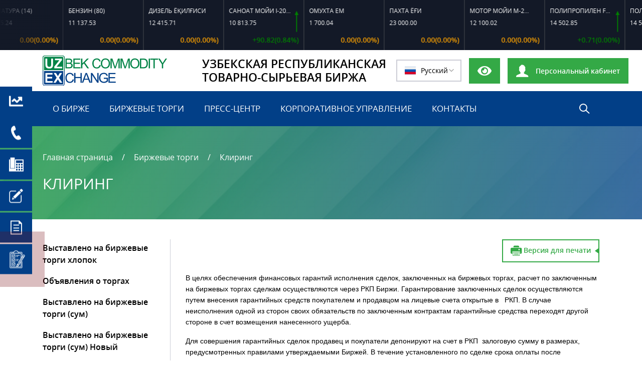

--- FILE ---
content_type: text/html; charset=utf-8
request_url: https://www.uzex.uz/ru/pages/trade-kliring
body_size: 69137
content:


<!DOCTYPE html>
<html lang="en">
<head>

    <!-- Google Tag Manager -->
    <script>
        (function(w,d,s,l,i){w[l]=w[l]||[];w[l].push({'gtm.start':
        new Date().getTime(),event:'gtm.js'});var f=d.getElementsByTagName(s)[0],
        j=d.createElement(s),dl=l!='dataLayer'?'&l='+l:'';j.async=true;j.src=
        'https://www.googletagmanager.com/gtm.js?id='+i+dl;f.parentNode.insertBefore(j,f);
        })(window,document,'script','dataLayer','GTM-M5V6BBJX');</script>
    <!-- End Google Tag Manager -->

    <meta charset="UTF-8">
    <meta name="viewport" content="width=device-width, initial-scale=1.0">
    <meta http-equiv="X-UA-Compatible" content="ie=edge">
    <meta name="yandex-verification" content="df890185b8e018fd" />

    <link rel="icon" href="/images/assets/favicon.png">
    <title>Клиринг | UzEx.uz</title>
    <meta name="description" content="УЗБЕКСКАЯ РЕСПУБЛИКАНСКАЯ  ТОВАРНО-СЫРЬЕВАЯ БИРЖА  Клиринг" />

    <!-- Open Graph / Social -->
    <meta property="og:title" content="Клиринг" />
    <meta property="og:description" content="УЗБЕКСКАЯ РЕСПУБЛИКАНСКАЯ  ТОВАРНО-СЫРЬЕВАЯ БИРЖА  Клиринг" />
    <meta property="og:image" content="http://www.uzex.uz/images/logo/logoapproved_3.jpg" />
    <meta property="og:url" content="http://www.uzex.uz/ru/pages/trade-kliring" />
    <meta property="og:type" content="website" />
    <meta property="og:site_name" content="UzEx" />
    <!-- Open Graph / Social End -->

    <script type="application/ld+json">
        {
        "@context": "https://schema.org",
        "@graph": [
        {
            "@type": "Organization",
            "@id": "https://www.uzex.uz#organization",
            "name": "UzEx",
            "url": "https://www.uzex.uz",
            "logo": {
            "@type": "ImageObject",
            "@id": "https://www.uzex.uz#logo",
            "url": "https://www.uzex.uz/images/logo/logoapproved_3.jpg",
            "contentUrl": "https://www.uzex.uz/images/logo/logoapproved_3.jpg"
            },
            "sameAs": [
            "https://t.me/uzexuz",
            "https://www.facebook.com/UZEXofficial",
            "https://www.instagram.com/uzexuz",
            "https://twitter.com/uzexuz",
            "https://www.youtube.com/@uzexmultimedia"
            ]
        },
        {
            "@type": "WebSite",
            "@id": "https://www.uzex.uz#website",
            "url": "https://www.uzex.uz",
            "name": "UzEx",
            "publisher": { "@id": "https://www.uzex.uz#organization" },
            "inLanguage": ["ru", "uz", "en", "fr"]
        },
        {
            "@type": "WebPage",
            "@id": "https://www.uzex.uz/ru/pages/trade-kliring#webpage",
            "url": "https://www.uzex.uz/ru/pages/trade-kliring",
            "name": "Клиринг",
            "description": "УЗБЕКСКАЯ РЕСПУБЛИКАНСКАЯ  ТОВАРНО-СЫРЬЕВАЯ БИРЖА  Клиринг",
            "inLanguage": "uz",
            "isPartOf": { "@id": "https://www.uzex.uz#website" },
            "about": { "@id": "https://www.uzex.uz#organization" }
        }
        ]
    }
    </script>

    

    <link rel="stylesheet" type="text/css" href="/css/not_found.css">
    <link rel="stylesheet" type="text/css" href="/plugins/fancybox/jquery.fancybox.min.css">
    <link rel="stylesheet" type="text/css" href="/js/plugins/bootstrap-notify/animate.min.css">
    <link rel="stylesheet" type="text/css" href="/css/style.css">
    <link rel="stylesheet" type="text/css" href="/css/accessibility.css">
    <link rel="stylesheet" type="text/css" href="/js/plugins/DataTables/dataTables.bootstrap.min.css">
    <link rel="stylesheet" type="text/css" href="/css/DataTables/extensions/Buttons/css/buttons.bootstrap4.min.css">
    <link rel="stylesheet" type="text/css" href="/css/highchart-graph.css">
    <!-- Charts -->
    <script src="/js/plugins/chartjs/Chart.bundle.js"></script>
    <script src="/js/plugins/chartjs/utils.js"></script>
    <script src="/js/plugins/chartjs/analyser.js"></script>

    <style>
        .puls {
            animation: animate-pulse 3s linear infinite;
        }

        @keyframes animate-pulse {
            0% {
                box-shadow: 0 0 0 0 rgba(115, 5, 15,0.7), 0 0 0 0 rgba(115, 5, 15,1);
            }

            40% {
                box-shadow: 0 0 0 40px rgba(255,109,74,0.0), 0 0 0 0 rgba(115, 5, 15,1);
            }

            80% {
                box-shadow: 0 0 0 40px rgba(255,109,74,0.0), 0 0 0 30px rgba(255,109,74,0);
            }

            100% {
                box-shadow: 0 0 0 0 rgba(255,109,74,0.0), 0 0 0 30px rgba(255,109,74,0);
            }
        }
    </style>
</head>
<body>
    <!-- Google Tag Manager (noscript) -->
    <noscript>
        <iframe src="https://www.googletagmanager.com/ns.html?id=GTM-M5V6BBJX"
                height="0" width="0" style="display:none;visibility:hidden"></iframe>
    </noscript>
    <!-- End Google Tag Manager (noscript) -->
    <!-- Header -->
    <header class="header">
    <style>
        .weeklyquotes-marquee {
            color: #fff;
            font-size: 18px;
            font-weight: 600;
            text-align: center;
        }
    </style>
<div class="header__top">
    <div class="header__marquee">
        <div class="marquee">
            <div id="slider_prices" class="owl-carousel">

                    <div class="item marq_item_0">
                        <div class="marquee__item">
                            <span class="name_price"></span>
                            <strong class="difference"></strong>
                        </div>
                    </div>
                    <div class="item marq_item_1">
                        <div class="marquee__item">
                            <span class="name_price"></span>
                            <strong class="difference"></strong>
                        </div>
                    </div>
                    <div class="item marq_item_2">
                        <div class="marquee__item">
                            <span class="name_price"></span>
                            <strong class="difference"></strong>
                        </div>
                    </div>
                    <div class="item marq_item_3">
                        <div class="marquee__item">
                            <span class="name_price"></span>
                            <strong class="difference"></strong>
                        </div>
                    </div>
                    <div class="item marq_item_4">
                        <div class="marquee__item">
                            <span class="name_price"></span>
                            <strong class="difference"></strong>
                        </div>
                    </div>
                    <div class="item marq_item_5">
                        <div class="marquee__item">
                            <span class="name_price"></span>
                            <strong class="difference"></strong>
                        </div>
                    </div>
                    <div class="item marq_item_6">
                        <div class="marquee__item">
                            <span class="name_price"></span>
                            <strong class="difference"></strong>
                        </div>
                    </div>
                    <div class="item marq_item_7">
                        <div class="marquee__item">
                            <span class="name_price"></span>
                            <strong class="difference"></strong>
                        </div>
                    </div>
                    <div class="item marq_item_8">
                        <div class="marquee__item">
                            <span class="name_price"></span>
                            <strong class="difference"></strong>
                        </div>
                    </div>
                    <div class="item marq_item_9">
                        <div class="marquee__item">
                            <span class="name_price"></span>
                            <strong class="difference"></strong>
                        </div>
                    </div>
                    <div class="item marq_item_10">
                        <div class="marquee__item">
                            <span class="name_price"></span>
                            <strong class="difference"></strong>
                        </div>
                    </div>
                    <div class="item marq_item_11">
                        <div class="marquee__item">
                            <span class="name_price"></span>
                            <strong class="difference"></strong>
                        </div>
                    </div>
                    <div class="item marq_item_12">
                        <div class="marquee__item">
                            <span class="name_price"></span>
                            <strong class="difference"></strong>
                        </div>
                    </div>
                    <div class="item marq_item_13">
                        <div class="marquee__item">
                            <span class="name_price"></span>
                            <strong class="difference"></strong>
                        </div>
                    </div>
                    <div class="item marq_item_14">
                        <div class="marquee__item">
                            <span class="name_price"></span>
                            <strong class="difference"></strong>
                        </div>
                    </div>
                    <div class="item marq_item_15">
                        <div class="marquee__item">
                            <span class="name_price"></span>
                            <strong class="difference"></strong>
                        </div>
                    </div>
                    <div class="item marq_item_16">
                        <div class="marquee__item">
                            <span class="name_price"></span>
                            <strong class="difference"></strong>
                        </div>
                    </div>
                    <div class="item marq_item_17">
                        <div class="marquee__item">
                            <span class="name_price"></span>
                            <strong class="difference"></strong>
                        </div>
                    </div>
                    <div class="item marq_item_18">
                        <div class="marquee__item">
                            <span class="name_price"></span>
                            <strong class="difference"></strong>
                        </div>
                    </div>
                    <div class="item marq_item_19">
                        <div class="marquee__item">
                            <span class="name_price"></span>
                            <strong class="difference"></strong>
                        </div>
                    </div>
                    <div class="item marq_item_20">
                        <div class="marquee__item">
                            <span class="name_price"></span>
                            <strong class="difference"></strong>
                        </div>
                    </div>
                    <div class="item marq_item_21">
                        <div class="marquee__item">
                            <span class="name_price"></span>
                            <strong class="difference"></strong>
                        </div>
                    </div>
                    <div class="item marq_item_22">
                        <div class="marquee__item">
                            <span class="name_price"></span>
                            <strong class="difference"></strong>
                        </div>
                    </div>
                    <div class="item marq_item_23">
                        <div class="marquee__item">
                            <span class="name_price"></span>
                            <strong class="difference"></strong>
                        </div>
                    </div>
                <div class="item">
                    <div class="marquee__item_long">
                        <span class="name_price"></span>
                        <span class="weeklyquotes-marquee">Недельные котировки</span>
                        <strong class="difference"></strong>
                    </div>
                </div>
            </div>
        </div>
    </div>
</div>
<div class="header__middle">
    <div class="container">
        <div class="header__middle-inner">
            <div class="header__logo">
                <a href="/">
                    <img src="/images/assets/logo.svg" alt="UzEx logo">
                </a>
                <div class="big_title" style="position: relative;"><h1 class="mb-0 text-logo" style="font-size: 23px !important">УЗБЕКСКАЯ РЕСПУБЛИКАНСКАЯ<BR> ТОВАРНО-СЫРЬЕВАЯ БИРЖА</h1></div>
            </div>
            <div class="header__languages">
                <div class="dropdown">
                    <button class="btn btn-outline-light dropdown-toggle" type="button" id="header__languages-dropdownMenuButton" data-toggle="dropdown" aria-haspopup="true" aria-expanded="false">
                        <img src="/images/flags/ru.svg" alt="bayroqlar">
                        &#x420;&#x443;&#x441;&#x441;&#x43A;&#x438;&#x439;
                    </button>
                    <div class="dropdown-menu dropdown-menu-right" aria-labelledby="header__languages-dropdownMenuButton">

                                <a class="dropdown-item" href="/Home/ChangeLang?culture=fr&amp;returnUrl=%2Fru%2Fpages%2Ftrade-kliring">
                                    <img src="/images/flags/fr.svg" alt="bayroqlar">
                                    O&#x27;zbek
                                </a>
                                <a class="dropdown-item" href="/Home/ChangeLang?culture=uz&amp;returnUrl=%2Fru%2Fpages%2Ftrade-kliring">
                                    <img src="/images/flags/uz.svg" alt="bayroqlar">
                                    &#x40E;&#x437;&#x431;&#x435;&#x43A;
                                </a>
                                <a class="dropdown-item" href="#">
                                    <img src="/images/flags/ru.svg" alt="bayroqlar">
                                    &#x420;&#x443;&#x441;&#x441;&#x43A;&#x438;&#x439;
                                </a>
                                <a class="dropdown-item" href="/Home/ChangeLang?culture=en&amp;returnUrl=%2Fru%2Fpages%2Ftrade-kliring">
                                    <img src="/images/flags/en.svg" alt="bayroqlar">
                                    English
                                </a>

                    </div>
                </div>
            </div>
            <div class="header__menu-btn">
                <a href="javascript:;" class="btn btn-primary btn-square-lg">
                    <span></span>
                    <span></span>
                    <span></span>
                </a>
            </div>
            <div class="header__accessibility">
                <div class="dropdown">
                    <button class="btn btn-primary" type="button" id="header__accessibility-dropdownMenuButton" data-toggle="dropdown" aria-haspopup="true" aria-expanded="false">
                        <span class="fas fa-eye"></span>
                    </button>
                    <div class="dropdown-menu dropdown-menu-right hold-on-click" aria-labelledby="header__accessibility-dropdownMenuButton" style="transform: translate3d(-175px, 46px, 0px);">
                        <div class="appearance">
                            <div class="form-group mb-2">
                                <button class="btn btn-primary spcNormal"><i class="fas fa-sun"></i></button>
                                <button class="btn btn-primary spcWhiteAndBlack"><i class="fas fa-adjust"></i></button>
                                <button class="btn btn-primary spcDark"><i class="fas fa-moon"></i></button>
                            </div>
                            <div class="form-group mb-2">
                                <button class="btn btn-primary middleFont"><i class="fas fa-search-minus"></i></button>
                                <button class="btn btn-primary largeFont"><i class="fas fa-search-plus"></i></button>
                                    <a class="btn btn-primary" href="/Home/Speech/2?returnUrl=%2Fru%2Fpages%2Ftrade-kliring" title="Звук выключен">
                                        <span class="fas fa-volume-off"></span>
                                    </a>
                            </div>
                        </div>
                    </div>
                </div>
            </div>
            <div class="header__profile">
                <div class="dropdown">
                    <button class="btn btn-primary dropdown-toggle dropdown-toggle--clean" type="button" id="header__profile-dropdownMenuButton" data-toggle="dropdown" aria-haspopup="true" aria-expanded="false">
                        <span class="icon icon-user mr-2"></span>
                        Персональный кабинет
                    </button>
                    <div class="dropdown-menu dropdown-menu-right hold-on-click" aria-labelledby="header__profile-dropdownMenuButton">
                        <div id="profile__login">
                            <div class="form-group mb-2">
                                <select class="custom-select">
                                    <option>Пожалуйста выберите</option>
                                    <option>Брокерам</option>
                                    <option>Для клиентов</option>
                                </select>
                            </div>
                            <div class="form-group mb-2">
                                <input type="text" class="form-control" maxlength="50" placeholder="Логин">
                            </div>
                            <div class="form-group mb-2">
                                <input type="password" maxlength="50" class="form-control" placeholder="Пароль">
                            </div>
                            <input type="submit" value="Войти" class="btn btn-primary w-100">
                            <div class="text-center mt-4">
                                <a href="javascript:;" class="text-primary profile__forgot-password-btn">Забыли пароль?</a>
                            </div>
                            <div class="text-center mt-4">
                                <a  href="https://openid.uzex.uz/Account/Login?ReturnUrl=%2F" target="_blank" class="text-secondary">Регистрация</a>
                            </div>
                        </div>
                    </div>
                </div>
            </div>
        </div>
    </div>
</div>
<div class="header__bottom">
    <div class="container">
        <div class="header__bottom-inner">
            <div class="header__menu">
                <div class="d-flex py-4 d-lg-none">
                    <div class="header__languages">
                        <div class="dropdown">
                            <button class="btn btn-white dropdown-toggle" type="button" id="header__profile-dropdownMenuButton" data-toggle="dropdown" aria-haspopup="true" aria-expanded="false">
                                <img src="/images/flags/ru.svg" alt="flag">
                                &#x420;&#x443;&#x441;&#x441;&#x43A;&#x438;&#x439;
                            </button>
                            <div class="dropdown-menu dropdown-menu-right" aria-labelledby="header__profile-dropdownMenuButton">

                                        <a class="dropdown-item" href="/Home/ChangeLang?culture=fr&amp;returnUrl=%2Fru%2Fpages%2Ftrade-kliring">
                                            <img src="/images/flags/fr.svg" alt="bayroqlar">
                                            O&#x27;zbek
                                        </a>
                                        <a class="dropdown-item" href="/Home/ChangeLang?culture=uz&amp;returnUrl=%2Fru%2Fpages%2Ftrade-kliring">
                                            <img src="/images/flags/uz.svg" alt="bayroqlar">
                                            &#x40E;&#x437;&#x431;&#x435;&#x43A;
                                        </a>
                                        <a class="dropdown-item" href="#">
                                            <img src="/images/flags/ru.svg" alt="bayroqlar">
                                            &#x420;&#x443;&#x441;&#x441;&#x43A;&#x438;&#x439;
                                        </a>
                                        <a class="dropdown-item" href="/Home/ChangeLang?culture=en&amp;returnUrl=%2Fru%2Fpages%2Ftrade-kliring">
                                            <img src="/images/flags/en.svg" alt="bayroqlar">
                                            English
                                        </a>

                            </div>
                        </div>
                    </div>
                    <div class="header__search">
                        <form action="/Search" method="post">
                            <input type="search" id="search_1" class="form-control" placeholder="Поиск…" name="Search" value="">
                            <button type="submit" class="btn" value="keyword"><span class="icon icon-search"></span></button>
                        <input name="__RequestVerificationToken" type="hidden" value="CfDJ8IXbAcfXCs9JprQMklR7uABCFVkl4LVSTYeGAsyiwg4sWEsGTR1q0oh9Io66cFm2G7HtZGAe1yWNTCHENKcjKo1y-IMe3lUYOw-P4hEfxGV6L9zIHQGJqQ6vM1ze-UO6GNLnMWYIwLNe4I54VGYEyBY" /></form>
                    </div>
                </div>
                <nav class="menu">
                    <ul class="menu__step-1">
                        <li>
                            <!--Биржа ҳақида-->
                            <a href="#" class="menu__step-1__btn">О бирже<span class="icon icon-arrow-down"></span></a>
                            <div class="megamenu">
                                <div class="row">
                                    <div class="col-lg-6">
                                        <ul class="menu__step-2">
                                            <li><a href="/ru/pages/about-us">О бирже</a></li>
                                            <li><a href="/ExecutiveBoard">Правление</a></li>
                                            <li><a href="/ru/pages/about-structure">Организационная структура</a></li>
                                            <li><a href="/ru/pages/about-departments">Подразделения</a></li>
                                            <li><a href="/Pages/Branches">Территориальные филиалы</a></li>
                                            <li><a href="/Home/Tps?limit=4">Зарубежные торговые площадки</a></li>
                                            <li><a href="/ru/pages/about-comission">Комиссии</a></li>
                                            <li><a href="/ru/pages/online-exchange-trades-tariff">Тарифы</a></li>
                                            <li><a href="/ru/pages/executive-discipline">Исполнительная дисциплина</a></li>
                                        </ul>
                                    </div>
                                    <div class="col-lg-6">
                                        <ul class="menu__step-2">
                                            <li><a href="/ru/pages/regulatory-framework">Нормативно-правовая база</a></li>
                                            <li><a href="/ru/pages/about-documents">Документы</a></li>
                                            <li><a href="/Announces">Объявления</a></li>
                                            <li><a href="/ru/pages/about-jobs">Вакансии</a></li>
                                            <li><a href="/ru/pages/about-activies">Мероприятия</a></li>
                                            <li><a href="/ru/pages/about-international-relations">Международные отношения</a></li>
                                            <li><a href="/Home/Interactive">Интерактив</a></li>
                                            <li><a href="/Contacts">Контакты</a></li>
                                        </ul>
                                    </div>
                                </div>
                            </div>
                        </li>
                        <li>
                            <!--Биржа савдолари-->
                            <a href="#" class="menu__step-1__btn">Биржевые торги<span class="icon icon-arrow-down"></span></a>
                            <div class="megamenu">
                                <div class="row">
                                    <div class="col-lg-6">
                                        <ul class="menu__step-2">
                                            <li><a href="/Trade/OffersSumCottonNew">Выставлено на биржевые торги хлопок</a></li>
                                            <li><a href="/Trade/OffersSumNew">Выставлено на биржевые торги (сум)</a></li>
                                            <li><a href="/Trade/NewSpotTable">Выставлено на биржевые торги (сум) Новый</a></li>
                                            <li><a href="/Trade/OffersCurrencyNew">Выставлено на биржевые торги (валюта)</a></li>
                                            <li><a href="/Trade/OffersImportNew">Выставлено на биржевые торги (импорт)</a></li>
                                            <li><a href="/Trade/ContractsSumNew">Биржевой котировальный лист (сум)</a></li>
                                            <li><a href="/Trade/ContractsCurrencyNew">Биржевой котировальный лист (валюта)</a></li>
                                            <li><a href="/Trade/ContractsCurrencyRublNew"> Биржевой котировальный лист (валюта рубль) </a></li>
                                            <li><a href="/Trade/ContractsCurrencyEuroNew">Биржевой котировальный лист (валюта евро)</a></li>
                                            <li><a href="/Trade/ContractsCurrencyYuanNew">Биржевой котировальный лист (валюта юань)   </a></li>
                                        </ul>
                                    </div>
                                    <div class="col-lg-6">
                                        <ul class="menu__step-2">
                                            <li><a href="/Trade/Adv">Объявления о торгах</a></li>
                                            <li><a href="/ru/pages/weekly-quotes">Недельные котировки</a></li>
                                            <li><a href="/ru/pages/commodities-quotes">Котировки по товарам</a></li>
                                            <li><a href="/Home/Monitoring">Информация об уровнях цен</a></li>
                                            <li><a href="/ru/pages/trade-kliring">Клиринг</a></li>
                                            <li><a href="/Graphic">Графики выставления товаров</a></li>
                                            <li><a href="/Trade/DirectBargainsNew">Постановка на учет заключенных прямых договоров</a></li>
                                            <li><a href="/Trade/Bargain">Расписание Арбитражных заседаний</a></li>
                                            <li><a href="/Servis">Информационные услуги</a></li>
                                            <li><a href="/Trade/DelistingNew">Делистинг</a></li>
                                            <li><a href="/Trade/List">Реестр заключенных сделок</a></li>
                                            <li>
                                                    <a href="https://old.uzex.uz/files/uploads/%D1%80%D0%B0%D1%81%D0%BF%D0%B8%D1%81%D0%B0%D0%BD%D0%B8%D0%B5-%D0%BD%D0%BE%D0%B2%D0%BE%D0%B5-4-%D1%81%D0%B5%D0%BA%D1%86%D0%B8%D0%B8-%D1%80%D1%83%D1%81-22-01-2024.pdf">Расписание биржевых торгов на УзРТСБ</a>
                                            </li>
                                        </ul>
                                    </div>
                                </div>
                            </div>
                        </li>
                        <li>
                            <!--Матбуот-маркази-->
                            <a href="#" class="menu__step-1__btn">Пресс-центр<span class="icon icon-arrow-down"></span></a>
                            <div class="megamenu">
                                <div class="row">
                                    <div class="col-lg-6">
                                        <ul class="menu__step-2">
                                            <li><a href="/News">Новости</a></li>
                                            <li><a href="/Home/Analytics">Аналитика</a></li>
                                            <li><a href="/Photos">Фотогалерея</a></li>
                                            <li><a href="/Videos">Видеоматериалы</a></li>
                                            <li><a href="/Publication">Электронные публикации</a></li>
                                            <li><a href="/ru/pages/newspaper">Газета "Новости UZEX"</a></li>
                                            <li><a href="https://old.uzex.uz/files/uploads/mediakatnew.pdf">Реклама на веб-сайтах</a></li>
                                        </ul>
                                    </div>  
                                    <div class="col-lg-6">
                                        <ul class="menu__step-2">
                                            <li><a href="https://data.egov.uz/rus/organizations/531?page=1">Открытые данные</a></li>
                                            <li><a href="/Home/Heroes">Герои Узбекистана</a></li>
                                            <li><a href="/Home/CorporateStyle">Корпоративный стиль</a></li>
                                            <li><a href="/Faqs">Популярный вопросы и ответы</a></li>
                                            <li><a href="/ru/pages/uzex-indices">UZEX индексы</a></li>
                                            <li><a href="https://www.uzse.uz/isu_infos/STK?isu_cd=UZ7043200003">Рыночная стоимость акций</a></li>
                                        </ul>
                                    </div>
                                </div>
                            </div>
                        </li>
                        <li>
                            <!--Корпоратив бошқарув-->
                            <a href="#" class="menu__step-1__btn">Корпоративное управление<span class="icon icon-arrow-down"></span></a>
                            <div class="megamenu">
                                <div class="row">
                                    <div class="col-lg-6">
                                        <ul class="menu__step-2">
                                            <li>
                                                <a href="#" class="menu__step-2__btn">Органы управления и контроля<span class="icon icon-arrow-down"></span></a>
                                                <ul class="menu__step-3">
                                                    <li><a href="/ru/pages/about-structure">Организационная структура</a></li>
                                                    <li><a href="/ru/pages/Supervisory-board">Наблюдательный совет</a></li>
                                                    <li><a href="/ru/pages/Executive-agency">Исполнительный орган</a></li>
                                                    <li><a href="/ru/pages/Internal-Audit-Service">Служба внутреннего аудита</a></li>
                                                    <li><a href="/ru/pages/Corporate-consultant">Корпоративный консультант</a></li>
                                                </ul>
                                            </li>
                                            <li>
                                                <a href="#" class="menu__step-2__btn">Внутренние документы общества<span class="icon icon-arrow-down"></span></a>
                                                <ul class="menu__step-3">
                                                    <li><a href="/ru/pages/public-company-internal-documents">Устав</a></li>
                                                    <li><a href="/ru/pages/provisions-on-management-and-control">Положения об органах управления и контроля</a></li>
                                                    <li><a href="/ru/pages/corporate-governance-rules">Кодекс/Правила корпоративного управления</a></li>
                                                    <li><a href="/ru/pages/other-documents">Прочие документы</a></li>
                                                    <li><a href="/ru/pages/iso-documents">Документы ISO</a></li>
                                                </ul>
                                            </li>
                                            <li>
                                                <a href="#" class="menu__step-2__btn">Борьба с коррупцией<span class="icon icon-arrow-down"></span></a>
                                                <ul class="menu__step-3">
                                                    <li><a href="/ru/pages/regulatory-documents-on-anti-corruption">Нормативно-правовые документы по антикоррупции</a></li>
                                                    <li><a href="/ru/pages/departmental-documents-related-to-anti-corruption">Ведомственные документы, связанные с антикоррупцией</a></li>
                                                    <li><a href="/ru/pages/work-done-on-anti-corruption">Проделанные работы по антикоррупции</a></li>
                                                    <li><a href="/Corruption">Отправить обращения по коррупции</a></li>
                                                </ul>
                                            </li>
                                        </ul>
                                    </div>
                                    <div class="col-lg-6">
                                        <ul class="menu__step-2">
                                            <li>
                                                <a href="#" class="menu__step-2__btn">Раскрытие информации<span class="icon icon-arrow-down"></span></a>
                                                <ul class="menu__step-3">
                                                    <li><a href="/ru/pages/public-material-facts">Существенные факты</a></li>
                                                    <li><a href="/ru/pages/public-affiliates">Аффилированные лица</a></li>
                                                    <li><a href="/ru/pages/public-financial-statements">Отчеты</a></li>
                                                    <li><a href="/ru/pages/External-audit-results">Аудиторские заключения</a></li>
                                                    <li><a href="/ru/pages/Cooperation-with-other-organizations">Взаимодействие с другими организациями</a></li>
                                                    <li><a href="/ru/pages/prospectuses-of-issues">Проспекты эмиссий</a></li>
                                                </ul>
                                            </li>
                                            <li>
                                                <a href="#" class="menu__step-2__btn">Акционерам<span class="icon icon-arrow-down"></span></a>
                                                <ul class="menu__step-3">
                                                    <li><a href="/StockExchange">Данные о курсе акции</a></li>
                                                    <li><a href="/ru/pages/Equity-structure">Структура акционерного капитала</a></li>
                                                    <li><a href="/ru/pages/public-shareholders-voting-results">Собрания акционеров</a></li>
                                                    <li><a href="/ru/pages/public-data-on-accrued-dividends">Дивиденды</a></li>
                                                    <li><a href="/ru/pages/Development-strategy">Стратегия развития и ее достижение</a></li>
                                                    <li><a href="/ru/pages/public-shares-and-dividends">Покупка акций</a></li>
                                                    <li><a href="/ru/pages/Feedback">Обратная связь</a></li>
                                                </ul>
                                            </li>
                                            <li>
                                                <a href="#" class="menu__step-2__btn">Соответствие антимонопольному законодательству<span class="icon icon-arrow-down"></span></a>
                                                <ul class="menu__step-3">
                                                    <li><a href="/ru/pages/regulations-on-antimonopoly-compliance">Нормативно-правовые документы по антимонопольному соблюдению</a></li>
                                                    <li><a href="/ru/pages/departmental-antitrust-compliance-documents">Ведомственные документы, связанные с соблюдением</a></li>
                                                    <li><a href="/ru/pages/actions-taken">Выполненные работы</a></li>
                                                    <li><a href="/Corruption/AntiTrustCompliance">Подача жалоб по вопросам соблюдения антимонопольного законодательства.</a></li>
                                                </ul>
                                            </li>
                                        </ul>
                                    </div>
                                </div>
                            </div>
                        </li>
                        <li>
                            <!--Мулоқот учун-->
                            <a href="/Contacts">Контакты</a>
                        </li>
                    </ul>
                </nav>
            </div>
            <div class="header__search">
                <button type="button" class="header__search-toggle">
                    <span class="icon icon-search"></span>
                </button>
                <div class="header__search-body">
                    <form method="get" action="/Search">
                        <input type="search" id="search_1" class="form-control" placeholder="Поиск…" name="Search" value="">
                        <button type="submit" class="btn" value="keyword"><span class="icon icon-search"></span></button>
                    </form>
                </div>
            </div>
        </div>
    </div>
</div>
    </header>

    <!-- Main -->
    <main class="main">
        
<style>
    .blog-min__body a.btn {
        color: #ff0000;
        font-size: unset;
        font-weight: 600;
    }

        .blog-min__body a.btn:hover {
            color: #ffffff;
        }
</style>





<section class="section section-subheader section--bg-image" style="background-image: url('/images/bg-images/bg-platforms.jpg');">
    <div class="container">
        <div class="breadcrumbs">
                
<ul>
    <li><a href="/">Главная страница</a></li>
    <li><span>Биржевые торги</span></li>
    <li><span>Клиринг</span></li>
</ul>
        </div>
        <h1>КЛИРИНГ</h1>
    </div>
</section>

<section class="section print-only">
    <div class="container">
        <div class="row">
            <div class="col-lg-3">
                    
<div class="sidebar">
    <div class="sidebar__menu">
        <ul id="leftSideMenu">
            <li><a href="/Trade/OffersSumCottonNew">Выставлено на биржевые торги хлопок</a></li>
            <li><a href="/Trade/Adv">Объявления о торгах</a></li>
            <li><a href="/Trade/OffersSumNew">Выставлено на биржевые торги (сум)</a></li>
            <li><a href="/Trade/NewSpotTable">Выставлено на биржевые торги (сум) Новый</a></li>
            <li><a href="/Trade/OffersCurrencyNew">Выставлено на биржевые торги (валюта)</a></li>
            <li><a href="/Trade/OffersImportNew">Выставлено на биржевые торги (импорт)</a></li>
            <li><a href="/Trade/ContractsSumNew">Биржевой котировальный лист (сум)</a></li>
            <li><a href="/Trade/ContractsCurrencyNew">Биржевой котировальный лист (валюта)</a></li>
            <li><a href="/Trade/ContractsCurrencyRublNew">Биржевой котировальный лист (валюта рубль)  </a></li>
            <li><a href="/Trade/ContractsCurrencyEuroNew">Биржевой котировальный лист (валюта евро) </a></li>
            <li><a href="/Trade/ContractsCurrencyYuanNew">Биржевой котировальный лист (валюта юань)   </a></li>
            <li><a href="/Trade/DelistingNew">Делистинг</a></li>
            <li><a href="/Trade/List">Реестр заключенных сделок</a></li>
            <li><a href="/Home/Monitoring">Информация об уровнях цен</a></li>
            <li><a href="/ru/pages/weekly-quotes">Недельные котировки</a></li>
            <li><a href="/ru/pages/commodities-quotes">Котировки по товарам</a></li>
            <li><a href="/ru/pages/trade-kliring">Клиринг</a></li>
            <li><a href="/Graphic">Графики выставления товаров</a></li>
            <li><a href="/Trade/DirectBargainsNew">Постановка на учет заключенных прямых договоров</a></li>
            <li><a href="/Trade/Bargain">Расписание Арбитражных заседаний</a></li>
        </ul>
    </div>
</div>
            </div>
            <div class="col-lg-9">
                <div class="d-flex justify-content-end mb-4">
                    <a href="https://www.printfriendly.com" class="btn btn-outline-primary btn-triangle printfriendly" onclick="window.print();return false;" title="Версия для печати">
                        <span class="icon icon-print" style="font-size:1.3rem;vertical-align:middle;"></span> <strong>Версия для печати</strong>
                    </a>
                </div>
                <div class="mb-8">


                    <p>
	<span style="font-family:arial,helvetica,sans-serif;"><span style="font-size: 14px;">В целях обеспечения финансовых гарантий исполнения сделок, заключенных на биржевых торгах, расчет по заключенным на биржевых торгах сделкам осуществляются через РКП Биржи. Гарантирование заключенных сделок осуществляются путем внесения гарантийных средств покупателем и продавцом на лицевые счета открытые в&nbsp;&nbsp; РКП. В случае неисполнения одной из сторон своих обязательств по заключенным контрактам гарантийные средства переходят другой стороне в счет возмещения нанесенного ущерба.</span></span></p>
<p>
	<span style="font-family:arial,helvetica,sans-serif;"><span style="font-size: 14px;">Для совершения гарантийных сделок продавец и покупатели депонируют на счет в РКП&nbsp; залоговую сумму в размерах, предусмотренных правилами утверждаемыми Биржей. В течение установленного по сделке срока оплаты после регистрации биржевой сделки, покупатель обязан перевести на субсчет продавца в РКП дополнительные средства для полного покрытия финансовых обязательств по зарегистрированному договору купли-продажи.</span></span></p>
<div class="row">
	<div class="col-lg-12">
		<div class="blog-min bordered bg-white mb-4">
			<div class="blog-min__body">
				<a href="/ru/pages/clearing-public-offer" style="font-size: 14px; font-family: verdana, geneva, sans-serif;">Публичная оферта</a></div>
		</div>
	</div>
	<div class="col-lg-12">
		<div class="blog-min bordered bg-white mb-4">
			<div class="blog-min__body">
				<a href="/ru/pages/online-exchange-trades-tariff" style="font-size: 14px; font-family: verdana, geneva, sans-serif;">Тарифы на услуги связанные с биржевыми сделками.</a></div>
		</div>
	</div>
</div>


                </div>
            </div>
        </div>
    </div>
</section>

<script src="/js/jquery3.6.0.min.js"></script>
<script>
    var pfHeaderImgUrl = '';
    var pfHeaderTagline = '';
    var pfdisableClickToDel = 0;
    var pfHideImages = 0;
    var pfImageDisplayStyle = 'right';
    var pfDisablePDF = 0;
    var pfDisableEmail = 0;
    var pfDisablePrint = 0;
    var pfCustomCSS = '';
    var pfBtVersion = '2';
    (function () {
        var js, pf;
        pf = document.createElement('script');
        pf.type = 'text/javascript';
        pf.src = '//cdn.printfriendly.com/printfriendly.js';
        document.getElementsByTagName('section')[0].appendChild(pf)
    })();
</script>
    </main>

    <!-- Footer -->
    
<footer class="footer">
    <div class="container">
        <div class="row footer__row">
            <div class="col-lg-4">
                <div class="footer__col">
                    <strong>УзРТСБ</strong>
                    <div class="footer__menu">
                        <ul>
                            <li><a href="/">Главная страница</a></li>
                            <li><a href="/News">Пресс-центр</a></li>
                            <li><a href="/ru/pages/about-us">О бирже</a></li>
                            <li><a href="/ru/pages/regulatory-framework">Нормативно-правовая база</a></li>
                            <li><a href="/ru/pages/download-files">Для скачивания</a></li>
                            <li><a href="/Contacts">Контакты</a></li>
                            <li><a href="/Home/Interactive">Интерактивные услуги</a></li>
                            <li><a href="/Home/SiteMap">Карта сайта</a></li>
                        </ul>
                    </div>
                </div>
            </div>
            <div class="col-lg-4">
                <div class="footer__col">
                    <strong class="text-uppercase">Торги</strong>
                    <div class="footer__menu">
                        <ul>
                            <li><a href="/ru/pages/online-exchange-trades" target="_blank">Биржевые торги</a></li>
                            <li><a href="https://xarid.uzex.uz/home" target="_blank">Государственные закупки</a></li>
                            <li><a href="http://yarmarka.uzex.uz/home" target="_blank">Выставочно-ярмарочная торговля</a></li>
                            <li><a href="/dataset">Открытые данные</a></li>
                            <li style="border-bottom: unset;"><a href="/ru/pages/weekly-quotes">Недельные котировки</a></li>
                            <li style="border-bottom: unset; margin-bottom: 0;">
                                <ul style="display:flex;padding:0;">
                                    <li style="margin-right:10px;list-style:none;border-bottom:none;margin-bottom:0;">
                                        <a href="https://my.gov.uz/ru" target="_blank">
                                            <img src="/images/assets/my.gov.uz.png" alt="my gov uz" />
                                        </a>
                                    </li>
                                    <li style="margin-right:10px;list-style:none;border-bottom:none;margin-bottom:0;">
                                        <a href="https://www.gis.uz/ru" target="_blank">
                                            <img src="/images/assets/gis.png" alt="ginsit" />
                                        </a>
                                    </li>
                                    <li style="margin-right:10px;list-style:none;border-bottom:none;margin-bottom:0;">
                                        <!--START WWW.UZ TOP-RATING-->
                                        <script language="javascript" type="text/javascript">
                                            top_js = "1.0";
                                            top_r = "id=29730&r=" +
                                                escape(document.referrer) +
                                                "&pg=" +
                                                escape(window.location.href);
                                            document.cookie = "smart_top=1; path=/";
                                            top_r += "&c=" + (document.cookie ? "Y" : "N");
                                        </script>
                                        <script language="javascript1.1" type="text/javascript">
                                            top_js = "1.1"; top_r += "&j=" + (navigator.javaEnabled() ? "Y" : "N")
                                        </script>
                                        <script language="javascript1.2" type="text/javascript">
                                            top_js = "1.2"; top_r += "&wh=" + screen.width + 'x' + screen.height + "&px=" +
                                                (((navigator.appName.substring(0, 3) == "Mic")) ? screen.colorDepth : screen.pixelDepth)
                                        </script>
                                        <script language="javascript1.3" type="text/javascript">
                                            top_js = "1.3";
                                        </script>
                                        <script language="JavaScript" type="text/javascript">
                                            top_rat = "&col=133E43&t=ffffff&p=86C439";
                                            top_r += "&js=" + top_js + "";
                                            document.write('<a href="https://www.uz/ru/res/visitor/index?id=29730" target=_top><img src="https://cnt0.www.uz/counter/collect?' + top_r + top_rat + '" width=88 height=31 border=0 alt="Топ рейтинг www.uz"></a>');
                                        </script>
                                        <noscript>
                                            <a href="https://www.uz/ru/res/visitor/index?id=29730" target="_blank">
                                                <img height=31 src="https://cnt0.www.uz/counter/collect?id=29730&pg=http%3A//uzinfocom.uz&&col=133E43&amp;t=ffffff&amp;p=86C439" width=88 border=0 alt="Топ рейтинг www.uz">
                                            </a>
                                        </noscript>
                                    </li>
                                </ul>
                            </li>
                            <li>
                                <script type="text/javascript" src="/js/plugins/orphus/orphus.js"></script>
                                <a href="//orphus.ru" id="orphus" target="_blank" style="font-size: 13px; display: flex" class="row"><img alt="Система Orphus" src="/images/orphus/fa_bolt.png" border="0" width="47" height="47" style="display: flex;"/><span style="display: flex; width: 290px;">Видите ошибку в тексте, выделите ее и нажмите Ctrl + Enter.</span></a>
                            </li>
                        </ul>
                    </div>
                </div>
            </div>
            <div class="col-lg-4">
                <div class="footer__col">
                    <strong class="text-uppercase">Адрес</strong>
                    <div class="footer__contact">
                        <ul>
                            <li>
                                <a href="#">
                                    <span class="icon icon-mapmarker"></span>
                                    <span>100022, Республика Узбекистан, город Ташкент, улица Бобура 77</span>
                                </a>
                            </li>
                            <li>
                                <a href="tel:+998712070033">
                                    <span class="icon icon-phone"></span>
                                    <span>+998 (71) 207-00-33, 1162</span>
                                </a>
                            </li>
                            <li>
                                <a href="mailto:info@rtsb.uz">
                                    <span class="icon icon-envelope"></span>
                                    <span>info@rtsb.uz</span>
                                </a>
                            </li>
                        </ul>
                    </div>
                </div>
                <div class="footer__col">
                    <strong>Следите за нами в социальных сетях</strong>
                    <div class="footer__socials">
                        <ul>
                            <li><a href="https://www.facebook.com/UZEXofficial" target="_blank"><span class="icon icon-facebook"></span></a></li>
                            <li><a href="https://t.me/uzexuz" target="_blank"><span class="icon icon-telegram"></span></a></li>
                            <li><a href="https://www.twitter.com/uzexuz" target="_blank"><span class="icon icon-twitter"></span></a></li>
                            <li><a href="https://www.instagram.com/uzexuz/" target="_blank"><span class="icon icon-instagram"></span></a></li>
                            <li><a href="https://www.youtube.com/channel/UCHlaetr49Dpt0zmj7c0TDVQ?view_as=subscriber%3Fsub_confirmation%3D1" target="_blank"><span class="icon icon-youtube"></span></a></li>
                        </ul>
                    </div>
                </div>
            </div>
        </div>
        <div class="footer__message">
            <p>При использовании информации на сайте ссылка на сайт <a href='https://uzex.uz/'> www.uzex.uz </a> обязательна.</p>
        </div>
    </div>
</footer>

    <!-- Right side buttons -->
    <div class="popout-buttons">
        <ul class="appearance">
            <li>
                <a class="btn popout-button" href="/StockExchange">
                    <strong>Данные о курсе акции</strong>
                    <span class="fas fa-chart-line"></span>
                </a>
            </li>
            <li>
                <a href="/ru/pages/online-call-center" class="btn popout-button">
                    <strong>Call-центр</strong>
                    <span class="icon icon-phone"></span>
                </a>
            </li>
            <li>
                <a href="/ru/pages/help-line" class="btn popout-button">
                    <strong>Телефон доверия</strong>
                    <span class="icon icon-telephone"></span>
                </a>
            </li>
            <li>
                <a class="btn popout-button" href="/Contacts">
                    <strong>Отправить электронное <br />письмо</strong>
                    <span class="icon icon-edit"></span>
                </a>
            </li>
            <li>
                <a class="btn popout-button" href="/Polling">
                    <strong>Анонимный опрос</strong>
                    <span class="icon icon-document"></span>
                </a>
            </li>
            <li>
                <a class="btn popout-button puls" href="/Servis">
                    <strong>Информационные услуги</strong>
                    <span class="fas">
                        <svg style="margin: 0px 0px 0px 5px;" height="35" width="35" xmlns="http://www.w3.org/2000/svg" viewBox="0 0 333.15 384">
                            <defs>
                                <style>
                                    .cls-2 {
                                        fill: #fff;
                                    }</style>
                            </defs>
                            <g id="Layer_2" data-name="Layer 2"><g id="Layer_1-2" data-name="Layer 1"><path class="cls-2" d="M323.35,96.12q-4.05-2.69-8.22-5.2c-10.75-6.47-22.49-3.79-29.29,6.8s-13.37,21.1-20,31.64q-5.55,8.76-11.14,17.49l-.9-.24V142.3q0-37.88,0-75.74c0-9.83-3.49-13.31-13.21-13.33q-16.86,0-33.74,0c-1.2,0-2.4-.12-3.63-.19V42.15c1.27-.07,2.37-.18,3.46-.18q24.38,0,48.75,0c6.76,0,9.61,2.78,9.63,9.48.05,14.62,0,29.24,0,43.87a23.65,23.65,0,0,0,.42,4.83c.64,3.06,2.83,4.27,5.78,4.11,3.3-.18,5-2.4,5-6.61q0-23.07,0-46.13c0-12.88-7.9-20.76-20.75-20.79-16.75,0-33.5,0-50.25-.09A5.85,5.85,0,0,1,201,28.78c-3.63-5.37-8.57-7.76-14.93-7.66-4.21.06-8.42,0-13,0C174.15,10.65,170.71,3.25,160.62,0h-45c-9.91,4.46-10.84,6-12.48,21.11-3.09,0-6.27.12-9.44,0-7.68-.35-14.42,1.09-18.63,8.48-.46.8-2.36,1.1-3.59,1.11-16.86.07-33.73,0-50.6.06C8.13,30.76.14,38.83.14,51.58Q.14,205.63,0,359.69C0,371.86,4,380.16,15.87,384h244.5c12.88-5.14,15.91-9.65,15.91-23.71V242.55c0-1.5.05-3-.08-4.5-.27-3-1.95-4.84-5-5-3.22-.22-5.32,1.38-5.88,4.53a33.89,33.89,0,0,0-.28,6q0,59.81,0,119.62c0,6.65-2.93,9.63-9.55,9.63H21.09c-6.57,0-9.73-3.1-9.73-9.56q0-155.79,0-311.6c0-6.6,3-9.62,9.59-9.63q24.57,0,49.13,0c1.08,0,2.16.14,3.29.23v11H35.8c-9.41,0-13.16,3.77-13.16,13.11q0,141,0,282c0,9.38,3.77,13.16,13.13,13.17H240.13c10.19,0,13.61-3.42,13.61-13.74q0-49.68.07-99.36a11.22,11.22,0,0,1,1.42-5.63q22.38-35.68,45-71.24c9.87-15.62,19.85-31.17,29.58-46.88C336.09,114.48,333.28,102.68,323.35,96.12ZM84.87,36.56c.06-3.21,2.3-4.18,5.1-4.2,4.62,0,9.25,0,13.87,0,7-.06,10.74-3.82,10.85-10.95,0-.12,0-.25,0-.37.09-9.77.09-9.77,9.7-9.77,10.49,0,21,0,31.49,0,4.6,0,5.94,1.37,6.11,6,0,.87,0,1.75,0,2.62,0,9.53,2.91,12.41,12.56,12.45,3.88,0,7.75,0,11.62,0,4.19.08,5.42,1.25,5.5,5.34.09,5,0,10,0,15.22H84.83C84.83,47.28,84.75,41.92,84.87,36.56ZM145,350.06H34.18V64.76H242.53v3.85c0,31.37,0,62.73-.08,94.1a12.35,12.35,0,0,1-1.79,6.24q-27.82,44.24-55.84,88.32c-.2.32-.41.63-.6,1-2,3.47-1.48,6.79,1.39,8.53s5.78.95,8-2.37c3-4.58,5.93-9.26,8.86-13.9l69.09-109.17c.52-.82,1.12-1.59,1.81-2.56l7.5,4.68L176.08,308.89l-8.23-2.72c.92-1.81,1.66-3.59,2.66-5.21,2.56-4.14,5.25-8.2,7.83-12.33,2.44-3.9,2.15-7-.74-8.91s-6-.8-8.79,2.81c-10.4,13.64-15.48,29.38-18.7,45.94C148.71,335.66,146.75,342.74,145,350.06ZM156.8,349c2.52-10.47,5-20.93,7.65-31.7A27.89,27.89,0,0,1,183,329c-8.58,6.93-17,13.75-25.49,20.56ZM242.42,350H175.25c.89-.83,1.51-1.48,2.2-2.05,5.23-4.25,10.76-8.18,15.64-12.8a81,81,0,0,0,12.28-14c11.62-17.74,22.77-35.79,34.11-53.72.71-1.12,1.52-2.19,2.94-4.24Zm-50.48-28.44-6.35-6.69L290.34,149.46l7.5,4.82ZM303.86,144.68l-24.58-15.53,5.3-8.5,24.62,15.56C307.35,139.16,305.71,141.75,303.86,144.68Zm10.81-18.29-24.18-15.31c4-4.7,5-11.92,12.91-12.3,4.67-.22,16.19,7.4,17.79,11.62C322.88,114.83,320.08,121.76,314.67,126.39Z" /><path class="cls-2" d="M123.15,96.07c-.05-9-6-15-15-15q-21-.07-41.95,0c-8.59,0-14.82,5.85-15,14.42q-.31,21.54,0,43.08c.12,8.59,6.32,14.4,14.9,14.43q21.15.08,42.32,0c8.59,0,14.6-6,14.68-14.57.06-7.11,0-14.23,0-21.35S123.2,103.07,123.15,96.07Zm-11.21,21.31c0,6.62-.08,13.24,0,19.87.06,3.14-1.11,4.56-4.37,4.55q-20.43-.12-40.86,0c-3,0-4.32-1.38-4.32-4.31q0-20.43,0-40.86c0-3.17,1.52-4.41,4.65-4.4q20.25.12,40.49,0c3.21,0,4.47,1.36,4.41,4.53C111.86,103.63,111.94,110.5,111.94,117.38Z" /><path class="cls-2" d="M123.14,276.36c-.08-8.68-5.93-14.59-14.53-14.62q-21.35-.08-42.7,0c-8.37,0-14.54,5.83-14.66,14.26q-.3,21.53,0,43.07c.11,8.11,5.83,14.35,13.73,14.51q22.28.45,44.57,0c8-.17,13.54-6.45,13.61-14.5.07-7.12,0-14.23,0-21.35S123.21,283.48,123.14,276.36Zm-11.2,21.77c0,6.62-.09,13.24,0,19.86.06,3.24-1.35,4.5-4.48,4.49q-20.23-.08-40.48,0c-3.15,0-4.6-1.36-4.59-4.49q0-20.43,0-40.86c0-3,1.38-4.22,4.39-4.21q20.43.1,40.86,0c3.31,0,4.36,1.47,4.31,4.59C111.85,284.38,111.94,291.25,111.94,298.13Z" /><path class="cls-2" d="M123.14,186c-.09-8.41-5.49-14.32-13.93-14.48q-21.93-.41-43.87,0c-8.34.15-14,6.15-14.11,14.46q-.23,21.38,0,42.75c.1,8.31,5.83,14.37,14.06,14.51q22.11.36,44.24-.11c8.24-.18,13.53-6.12,13.61-14.37.07-7.12,0-14.25,0-21.37S123.21,193.1,123.14,186Zm-11.2,21.32c0,6.87-.07,13.74,0,20.61,0,2.89-1.24,4.14-4,4.14l-41.59,0c-2.63,0-3.93-1.36-3.93-3.93q0-20.79,0-41.59c0-2.82,1.53-4,4.27-4q20.43,0,40.84,0c3.06,0,4.52,1.26,4.44,4.54C111.82,193.8,111.94,200.55,111.94,207.29Z" /><path class="cls-2" d="M147.05,111q33.3,0,66.61,0c4.63,0,7.1-2.15,7-5.86-.1-3.54-2.44-5.34-7.05-5.35q-16.46,0-32.93,0c-11.1,0-22.2,0-33.3,0a10.46,10.46,0,0,0-4.34.69c-2.61,1.24-3.36,3.66-2.64,6.32C141.28,110.11,143.93,111,147.05,111Z" /><path class="cls-2" d="M146.75,201.08c7.35,0,14.71,0,22.06,0s15,0,22.45,0c4.14,0,6.62-2.08,6.69-5.43s-2.51-5.72-6.53-5.74q-22.44-.14-44.88,0c-4.19,0-6.39,2.24-6.34,5.76S142.41,201.05,146.75,201.08Z" /><path class="cls-2" d="M146.16,123.13c-3.87,0-6,2.34-5.95,5.77s2.08,5.35,6.17,5.39c5.5.05,11,0,16.49,0s11.24,0,16.86,0c3.81,0,6.31-2.27,6.31-5.42s-2.41-5.69-6.16-5.73Q163,123,146.16,123.13Z" /><path class="cls-2" d="M180.13,224.66c3.52-.09,5.87-2.48,5.91-5.54a5.42,5.42,0,0,0-5.46-5.47q-17.61-.17-35.22,0c-3.21,0-5.05,1.92-5.14,5.21s1.47,5.19,4.72,5.65a25.09,25.09,0,0,0,3.35.28c5,0,10,0,15,0v-.09C168.9,224.7,174.52,224.81,180.13,224.66Z" /><path class="cls-2" d="M102.47,102.59c-2.76-2-6-1.1-8.57,2.39-3.34,4.5-6.66,9-10.27,13.88-1.25-1.67-2.24-3.06-3.29-4.41-2.41-3.1-5.75-3.82-8.45-1.86s-2.82,5.35-.5,8.63c1.72,2.45,3.47,4.88,5.28,7.27,4,5.35,9.66,5.46,13.69.17,4.31-5.67,8.5-11.42,12.67-17.18C105.59,107.94,105.32,104.65,102.47,102.59Z" /><path class="cls-2" d="M102.46,283.16c-2.82-2-5.76-1.26-8.33,2.14-3.44,4.58-6.83,9.2-10.46,14.11-1.33-1.73-2.41-3.22-3.59-4.64-2.51-3-5.47-3.57-8.18-1.61-2.52,1.84-2.88,5.26-.75,8.34,1.77,2.57,3.63,5.07,5.49,7.58,3.94,5.31,9.68,5.44,13.75.15,4.41-5.74,8.67-11.6,12.89-17.48C105.61,288.5,105.18,285.06,102.46,283.16Z" /><path class="cls-2" d="M102.37,194.8c-2.7-1.83-5.74-1.1-8.08,2-3.51,4.65-7,9.32-10.66,14.26-1.36-1.78-2.45-3.28-3.6-4.73-2.16-2.69-5.33-3.31-7.9-1.61a5.54,5.54,0,0,0-1.31,7.93,100.1,100.1,0,0,0,6.64,9c3.61,4.3,9.09,4.19,12.53-.27,4.57-5.93,9-12,13.34-18.07C105.67,200.09,105.16,196.7,102.37,194.8Z" /></g></g>
                        </svg>

                    </span>
                </a>
            </li>
        </ul>
    </div>

    <script src="/js/jquery3.6.0.min.js"></script>
    <script src="/js/jquery_migrate3.4.1.js"></script>
    <script src="/js/plugins/marquee/jquery.marquee.min.js"></script>
    <script src="/js/plugins/bootstrap/bootstrap.bundle.min.js"></script>
    <script src="/js/plugins/owlcarousel/owl.carousel.min.js"></script>
    <script src="/js/plugins/videojs/video.min.js"></script>
    <script src="/js/jquery.cookie.js"></script>
    <script src="/js/accessibility.js"></script>
    <script src="/plugins/fancybox/jquery.fancybox.min.js"></script>
    <script src="/js/plugins/bootstrap-notify/bootstrap-notify.min.js"></script>
    <script src="/js/main.js"></script>
    <script src="/js/plugins/DataTables/jquery.dataTables.min.js"></script>
    <script src="/js/DataTables/extensions/Buttons/js/dataTables.buttons.min.js"></script>
    <script src="/js/plugins/DataTables/dataTables.bootstrap4.min.js"></script>
    <script src="/js/DataTables/extensions/JSZip/jszip.min.js"></script>
    <script src="/js/DataTables/extensions/Buttons/js/buttons.print.min.js"></script>
    <script src="/js/DataTables/extensions/Buttons/js/buttons.html5.min.js"></script>
    <script src="/js/DataTables/extensions/Buttons/js/buttons.colVis.min.js"></script>
    <script src="/js/plugins/chartjs/marquee.js"></script>
    <script src="/plugins/tableExport/tableExport.min.js"></script>
    <script src="/js/plugins/HighCharts/highstock.js"></script>
    <script src="/js/jquery.validate.min.js"></script>
    <script src="/js/jquery.validate.unobtrusive.min.js"></script>
    <script src="//code.jivosite.com/widget.js" data-jv-id="S4kF7dCcRe" async></script>
    <script src="/js/jquery.unobtrusive-ajax.min.js"></script>



    <script type="text/javascript">
        // Stop all Video
        function playPause() {
            $("video").each(function () { this.pause() });
            $("videos").each(function () { this.pause() });
        }

        // Quotes line
        $(document).ready(function () {
            getMarquee("/Quote/GetQuotes");
            dynamicQuote("/Quote/GetQuotesDayly");
            drawChart("/Quote/GetDynamics/2A25B0895E645C0256D17417FBC6C1D4");
        });

        ;

    </script>
</body>
</html>




--- FILE ---
content_type: application/javascript
request_url: https://www.uzex.uz/js/plugins/DataTables/jquery.dataTables.min.js
body_size: 106470
content:
/*!
 DataTables 1.10.15
 ©2008-2017 SpryMedia Ltd - datatables.net/license
*/
(function (h) { "function" === typeof define && define.amd ? define(["jquery"], function (E) { return h(E, window, document) }) : "object" === typeof exports ? module.exports = function (E, H) { E || (E = window); H || (H = "undefined" !== typeof window ? require("jquery") : require("jquery")(E)); return h(H, E, E.document) } : h(jQuery, window, document) })(function (h, E, H, k) {
    function Y(a) {
        var b, c, d = {}; h.each(a, function (e) {
            if ((b = e.match(/^([^A-Z]+?)([A-Z])/)) && -1 !== "a aa ai ao as b fn i m o s ".indexOf(b[1] + " ")) c = e.replace(b[0], b[2].toLowerCase()),
                d[c] = e, "o" === b[1] && Y(a[e])
        }); a._hungarianMap = d
    } function J(a, b, c) { a._hungarianMap || Y(a); var d; h.each(b, function (e) { d = a._hungarianMap[e]; if (d !== k && (c || b[d] === k)) "o" === d.charAt(0) ? (b[d] || (b[d] = {}), h.extend(!0, b[d], b[e]), J(a[d], b[d], c)) : b[d] = b[e] }) } function Fa(a) {
        var b = m.defaults.oLanguage, c = a.sZeroRecords; !a.sEmptyTable && (c && "No data available in table" === b.sEmptyTable) && F(a, a, "sZeroRecords", "sEmptyTable"); !a.sLoadingRecords && (c && "Loading..." === b.sLoadingRecords) && F(a, a, "sZeroRecords", "sLoadingRecords");
        a.sInfoThousands && (a.sThousands = a.sInfoThousands); (a = a.sDecimal) && fb(a)
    } function gb(a) {
        A(a, "ordering", "bSort"); A(a, "orderMulti", "bSortMulti"); A(a, "orderClasses", "bSortClasses"); A(a, "orderCellsTop", "bSortCellsTop"); A(a, "order", "aaSorting"); A(a, "orderFixed", "aaSortingFixed"); A(a, "paging", "bPaginate"); A(a, "pagingType", "sPaginationType"); A(a, "pageLength", "iDisplayLength"); A(a, "searching", "bFilter"); "boolean" === typeof a.sScrollX && (a.sScrollX = a.sScrollX ? "100%" : ""); "boolean" === typeof a.scrollX && (a.scrollX =
            a.scrollX ? "100%" : ""); if (a = a.aoSearchCols) for (var b = 0, c = a.length; b < c; b++)a[b] && J(m.models.oSearch, a[b])
    } function hb(a) { A(a, "orderable", "bSortable"); A(a, "orderData", "aDataSort"); A(a, "orderSequence", "asSorting"); A(a, "orderDataType", "sortDataType"); var b = a.aDataSort; "number" === typeof b && !h.isArray(b) && (a.aDataSort = [b]) } function ib(a) {
        if (!m.__browser) {
            var b = {}; m.__browser = b; var c = h("<div/>").css({ position: "fixed", top: 0, left: -1 * h(E).scrollLeft(), height: 1, width: 1, overflow: "hidden" }).append(h("<div/>").css({
                position: "absolute",
                top: 1, left: 1, width: 100, overflow: "scroll"
            }).append(h("<div/>").css({ width: "100%", height: 10 }))).appendTo("body"), d = c.children(), e = d.children(); b.barWidth = d[0].offsetWidth - d[0].clientWidth; b.bScrollOversize = 100 === e[0].offsetWidth && 100 !== d[0].clientWidth; b.bScrollbarLeft = 1 !== Math.round(e.offset().left); b.bBounding = c[0].getBoundingClientRect().width ? !0 : !1; c.remove()
        } h.extend(a.oBrowser, m.__browser); a.oScroll.iBarWidth = m.__browser.barWidth
    } function jb(a, b, c, d, e, f) {
        var g, j = !1; c !== k && (g = c, j = !0); for (; d !==
            e;)a.hasOwnProperty(d) && (g = j ? b(g, a[d], d, a) : a[d], j = !0, d += f); return g
    } function Ga(a, b) { var c = m.defaults.column, d = a.aoColumns.length, c = h.extend({}, m.models.oColumn, c, { nTh: b ? b : H.createElement("th"), sTitle: c.sTitle ? c.sTitle : b ? b.innerHTML : "", aDataSort: c.aDataSort ? c.aDataSort : [d], mData: c.mData ? c.mData : d, idx: d }); a.aoColumns.push(c); c = a.aoPreSearchCols; c[d] = h.extend({}, m.models.oSearch, c[d]); la(a, d, h(b).data()) } function la(a, b, c) {
        var b = a.aoColumns[b], d = a.oClasses, e = h(b.nTh); if (!b.sWidthOrig) {
            b.sWidthOrig =
            e.attr("width") || null; var f = (e.attr("style") || "").match(/width:\s*(\d+[pxem%]+)/); f && (b.sWidthOrig = f[1])
        } c !== k && null !== c && (hb(c), J(m.defaults.column, c), c.mDataProp !== k && !c.mData && (c.mData = c.mDataProp), c.sType && (b._sManualType = c.sType), c.className && !c.sClass && (c.sClass = c.className), h.extend(b, c), F(b, c, "sWidth", "sWidthOrig"), c.iDataSort !== k && (b.aDataSort = [c.iDataSort]), F(b, c, "aDataSort")); var g = b.mData, j = R(g), i = b.mRender ? R(b.mRender) : null, c = function (a) { return "string" === typeof a && -1 !== a.indexOf("@") };
        b._bAttrSrc = h.isPlainObject(g) && (c(g.sort) || c(g.type) || c(g.filter)); b._setter = null; b.fnGetData = function (a, b, c) { var d = j(a, b, k, c); return i && b ? i(d, b, a, c) : d }; b.fnSetData = function (a, b, c) { return S(g)(a, b, c) }; "number" !== typeof g && (a._rowReadObject = !0); a.oFeatures.bSort || (b.bSortable = !1, e.addClass(d.sSortableNone)); a = -1 !== h.inArray("asc", b.asSorting); c = -1 !== h.inArray("desc", b.asSorting); !b.bSortable || !a && !c ? (b.sSortingClass = d.sSortableNone, b.sSortingClassJUI = "") : a && !c ? (b.sSortingClass = d.sSortableAsc, b.sSortingClassJUI =
            d.sSortJUIAscAllowed) : !a && c ? (b.sSortingClass = d.sSortableDesc, b.sSortingClassJUI = d.sSortJUIDescAllowed) : (b.sSortingClass = d.sSortable, b.sSortingClassJUI = d.sSortJUI)
    } function Z(a) { if (!1 !== a.oFeatures.bAutoWidth) { var b = a.aoColumns; Ha(a); for (var c = 0, d = b.length; c < d; c++)b[c].nTh.style.width = b[c].sWidth } b = a.oScroll; ("" !== b.sY || "" !== b.sX) && ma(a); s(a, null, "column-sizing", [a]) } function $(a, b) { var c = na(a, "bVisible"); return "number" === typeof c[b] ? c[b] : null } function aa(a, b) {
        var c = na(a, "bVisible"), c = h.inArray(b,
            c); return -1 !== c ? c : null
    } function ba(a) { var b = 0; h.each(a.aoColumns, function (a, d) { d.bVisible && "none" !== h(d.nTh).css("display") && b++ }); return b } function na(a, b) { var c = []; h.map(a.aoColumns, function (a, e) { a[b] && c.push(e) }); return c } function Ia(a) {
        var b = a.aoColumns, c = a.aoData, d = m.ext.type.detect, e, f, g, j, i, h, l, q, r; e = 0; for (f = b.length; e < f; e++)if (l = b[e], r = [], !l.sType && l._sManualType) l.sType = l._sManualType; else if (!l.sType) {
            g = 0; for (j = d.length; g < j; g++) {
                i = 0; for (h = c.length; i < h; i++) {
                    r[i] === k && (r[i] = B(a, i, e, "type"));
                    q = d[g](r[i], a); if (!q && g !== d.length - 1) break; if ("html" === q) break
                } if (q) { l.sType = q; break }
            } l.sType || (l.sType = "string")
        }
    } function kb(a, b, c, d) {
        var e, f, g, j, i, n, l = a.aoColumns; if (b) for (e = b.length - 1; 0 <= e; e--) {
            n = b[e]; var q = n.targets !== k ? n.targets : n.aTargets; h.isArray(q) || (q = [q]); f = 0; for (g = q.length; f < g; f++)if ("number" === typeof q[f] && 0 <= q[f]) { for (; l.length <= q[f];)Ga(a); d(q[f], n) } else if ("number" === typeof q[f] && 0 > q[f]) d(l.length + q[f], n); else if ("string" === typeof q[f]) {
                j = 0; for (i = l.length; j < i; j++)("_all" == q[f] || h(l[j].nTh).hasClass(q[f])) &&
                    d(j, n)
            }
        } if (c) { e = 0; for (a = c.length; e < a; e++)d(e, c[e]) }
    } function N(a, b, c, d) { var e = a.aoData.length, f = h.extend(!0, {}, m.models.oRow, { src: c ? "dom" : "data", idx: e }); f._aData = b; a.aoData.push(f); for (var g = a.aoColumns, j = 0, i = g.length; j < i; j++)g[j].sType = null; a.aiDisplayMaster.push(e); b = a.rowIdFn(b); b !== k && (a.aIds[b] = f); (c || !a.oFeatures.bDeferRender) && Ja(a, e, c, d); return e } function oa(a, b) { var c; b instanceof h || (b = h(b)); return b.map(function (b, e) { c = Ka(a, e); return N(a, c.data, e, c.cells) }) } function B(a, b, c, d) {
        var e = a.iDraw,
        f = a.aoColumns[c], g = a.aoData[b]._aData, j = f.sDefaultContent, i = f.fnGetData(g, d, { settings: a, row: b, col: c }); if (i === k) return a.iDrawError != e && null === j && (K(a, 0, "Requested unknown parameter " + ("function" == typeof f.mData ? "{function}" : "'" + f.mData + "'") + " for row " + b + ", column " + c, 4), a.iDrawError = e), j; if ((i === g || null === i) && null !== j && d !== k) i = j; else if ("function" === typeof i) return i.call(g); return null === i && "display" == d ? "" : i
    } function lb(a, b, c, d) { a.aoColumns[c].fnSetData(a.aoData[b]._aData, d, { settings: a, row: b, col: c }) }
    function La(a) { return h.map(a.match(/(\\.|[^\.])+/g) || [""], function (a) { return a.replace(/\\\./g, ".") }) } function R(a) {
        if (h.isPlainObject(a)) { var b = {}; h.each(a, function (a, c) { c && (b[a] = R(c)) }); return function (a, c, f, g) { var j = b[c] || b._; return j !== k ? j(a, c, f, g) : a } } if (null === a) return function (a) { return a }; if ("function" === typeof a) return function (b, c, f, g) { return a(b, c, f, g) }; if ("string" === typeof a && (-1 !== a.indexOf(".") || -1 !== a.indexOf("[") || -1 !== a.indexOf("("))) {
            var c = function (a, b, f) {
                var g, j; if ("" !== f) {
                    j = La(f);
                    for (var i = 0, n = j.length; i < n; i++) { f = j[i].match(ca); g = j[i].match(V); if (f) { j[i] = j[i].replace(ca, ""); "" !== j[i] && (a = a[j[i]]); g = []; j.splice(0, i + 1); j = j.join("."); if (h.isArray(a)) { i = 0; for (n = a.length; i < n; i++)g.push(c(a[i], b, j)) } a = f[0].substring(1, f[0].length - 1); a = "" === a ? g : g.join(a); break } else if (g) { j[i] = j[i].replace(V, ""); a = a[j[i]](); continue } if (null === a || a[j[i]] === k) return k; a = a[j[i]] }
                } return a
            }; return function (b, e) { return c(b, e, a) }
        } return function (b) { return b[a] }
    } function S(a) {
        if (h.isPlainObject(a)) return S(a._);
        if (null === a) return function () { }; if ("function" === typeof a) return function (b, d, e) { a(b, "set", d, e) }; if ("string" === typeof a && (-1 !== a.indexOf(".") || -1 !== a.indexOf("[") || -1 !== a.indexOf("("))) {
            var b = function (a, d, e) {
                var e = La(e), f; f = e[e.length - 1]; for (var g, j, i = 0, n = e.length - 1; i < n; i++) {
                    g = e[i].match(ca); j = e[i].match(V); if (g) { e[i] = e[i].replace(ca, ""); a[e[i]] = []; f = e.slice(); f.splice(0, i + 1); g = f.join("."); if (h.isArray(d)) { j = 0; for (n = d.length; j < n; j++)f = {}, b(f, d[j], g), a[e[i]].push(f) } else a[e[i]] = d; return } j && (e[i] = e[i].replace(V,
                        ""), a = a[e[i]](d)); if (null === a[e[i]] || a[e[i]] === k) a[e[i]] = {}; a = a[e[i]]
                } if (f.match(V)) a[f.replace(V, "")](d); else a[f.replace(ca, "")] = d
            }; return function (c, d) { return b(c, d, a) }
        } return function (b, d) { b[a] = d }
    } function Ma(a) { return D(a.aoData, "_aData") } function pa(a) { a.aoData.length = 0; a.aiDisplayMaster.length = 0; a.aiDisplay.length = 0; a.aIds = {} } function qa(a, b, c) { for (var d = -1, e = 0, f = a.length; e < f; e++)a[e] == b ? d = e : a[e] > b && a[e]--; -1 != d && c === k && a.splice(d, 1) } function da(a, b, c, d) {
        var e = a.aoData[b], f, g = function (c, d) {
            for (; c.childNodes.length;)c.removeChild(c.firstChild);
            c.innerHTML = B(a, b, d, "display")
        }; if ("dom" === c || (!c || "auto" === c) && "dom" === e.src) e._aData = Ka(a, e, d, d === k ? k : e._aData).data; else { var j = e.anCells; if (j) if (d !== k) g(j[d], d); else { c = 0; for (f = j.length; c < f; c++)g(j[c], c) } } e._aSortData = null; e._aFilterData = null; g = a.aoColumns; if (d !== k) g[d].sType = null; else { c = 0; for (f = g.length; c < f; c++)g[c].sType = null; Na(a, e) }
    } function Ka(a, b, c, d) {
        var e = [], f = b.firstChild, g, j, i = 0, n, l = a.aoColumns, q = a._rowReadObject, d = d !== k ? d : q ? {} : [], r = function (a, b) {
            if ("string" === typeof a) {
                var c = a.indexOf("@");
                -1 !== c && (c = a.substring(c + 1), S(a)(d, b.getAttribute(c)))
            }
        }, m = function (a) { if (c === k || c === i) j = l[i], n = h.trim(a.innerHTML), j && j._bAttrSrc ? (S(j.mData._)(d, n), r(j.mData.sort, a), r(j.mData.type, a), r(j.mData.filter, a)) : q ? (j._setter || (j._setter = S(j.mData)), j._setter(d, n)) : d[i] = n; i++ }; if (f) for (; f;) { g = f.nodeName.toUpperCase(); if ("TD" == g || "TH" == g) m(f), e.push(f); f = f.nextSibling } else { e = b.anCells; f = 0; for (g = e.length; f < g; f++)m(e[f]) } if (b = b.firstChild ? b : b.nTr) (b = b.getAttribute("id")) && S(a.rowId)(d, b); return { data: d, cells: e }
    }
    function Ja(a, b, c, d) {
        var e = a.aoData[b], f = e._aData, g = [], j, i, n, l, q; if (null === e.nTr) {
            j = c || H.createElement("tr"); e.nTr = j; e.anCells = g; j._DT_RowIndex = b; Na(a, e); l = 0; for (q = a.aoColumns.length; l < q; l++) {
                n = a.aoColumns[l]; i = c ? d[l] : H.createElement(n.sCellType); i._DT_CellIndex = { row: b, column: l }; g.push(i); if ((!c || n.mRender || n.mData !== l) && (!h.isPlainObject(n.mData) || n.mData._ !== l + ".display")) i.innerHTML = B(a, b, l, "display"); n.sClass && (i.className += " " + n.sClass); n.bVisible && !c ? j.appendChild(i) : !n.bVisible && c && i.parentNode.removeChild(i);
                n.fnCreatedCell && n.fnCreatedCell.call(a.oInstance, i, B(a, b, l), f, b, l)
            } s(a, "aoRowCreatedCallback", null, [j, f, b])
        } e.nTr.setAttribute("role", "row")
    } function Na(a, b) { var c = b.nTr, d = b._aData; if (c) { var e = a.rowIdFn(d); e && (c.id = e); d.DT_RowClass && (e = d.DT_RowClass.split(" "), b.__rowc = b.__rowc ? sa(b.__rowc.concat(e)) : e, h(c).removeClass(b.__rowc.join(" ")).addClass(d.DT_RowClass)); d.DT_RowAttr && h(c).attr(d.DT_RowAttr); d.DT_RowData && h(c).data(d.DT_RowData) } } function mb(a) {
        var b, c, d, e, f, g = a.nTHead, j = a.nTFoot, i = 0 ===
            h("th, td", g).length, n = a.oClasses, l = a.aoColumns; i && (e = h("<tr/>").appendTo(g)); b = 0; for (c = l.length; b < c; b++)f = l[b], d = h(f.nTh).addClass(f.sClass), i && d.appendTo(e), a.oFeatures.bSort && (d.addClass(f.sSortingClass), !1 !== f.bSortable && (d.attr("tabindex", a.iTabIndex).attr("aria-controls", a.sTableId), Oa(a, f.nTh, b))), f.sTitle != d[0].innerHTML && d.html(f.sTitle), Pa(a, "header")(a, d, f, n); i && ea(a.aoHeader, g); h(g).find(">tr").attr("role", "row"); h(g).find(">tr>th, >tr>td").addClass(n.sHeaderTH); h(j).find(">tr>th, >tr>td").addClass(n.sFooterTH);
        if (null !== j) { a = a.aoFooter[0]; b = 0; for (c = a.length; b < c; b++)f = l[b], f.nTf = a[b].cell, f.sClass && h(f.nTf).addClass(f.sClass) }
    } function fa(a, b, c) {
        var d, e, f, g = [], j = [], i = a.aoColumns.length, n; if (b) {
            c === k && (c = !1); d = 0; for (e = b.length; d < e; d++) { g[d] = b[d].slice(); g[d].nTr = b[d].nTr; for (f = i - 1; 0 <= f; f--)!a.aoColumns[f].bVisible && !c && g[d].splice(f, 1); j.push([]) } d = 0; for (e = g.length; d < e; d++) {
                if (a = g[d].nTr) for (; f = a.firstChild;)a.removeChild(f); f = 0; for (b = g[d].length; f < b; f++)if (n = i = 1, j[d][f] === k) {
                    a.appendChild(g[d][f].cell);
                    for (j[d][f] = 1; g[d + i] !== k && g[d][f].cell == g[d + i][f].cell;)j[d + i][f] = 1, i++; for (; g[d][f + n] !== k && g[d][f].cell == g[d][f + n].cell;) { for (c = 0; c < i; c++)j[d + c][f + n] = 1; n++ } h(g[d][f].cell).attr("rowspan", i).attr("colspan", n)
                }
            }
        }
    } function O(a) {
        var b = s(a, "aoPreDrawCallback", "preDraw", [a]); if (-1 !== h.inArray(!1, b)) C(a, !1); else {
            var b = [], c = 0, d = a.asStripeClasses, e = d.length, f = a.oLanguage, g = a.iInitDisplayStart, j = "ssp" == y(a), i = a.aiDisplay; a.bDrawing = !0; g !== k && -1 !== g && (a._iDisplayStart = j ? g : g >= a.fnRecordsDisplay() ? 0 : g, a.iInitDisplayStart =
                -1); var g = a._iDisplayStart, n = a.fnDisplayEnd(); if (a.bDeferLoading) a.bDeferLoading = !1, a.iDraw++, C(a, !1); else if (j) { if (!a.bDestroying && !nb(a)) return } else a.iDraw++; if (0 !== i.length) { f = j ? a.aoData.length : n; for (j = j ? 0 : g; j < f; j++) { var l = i[j], q = a.aoData[l]; null === q.nTr && Ja(a, l); l = q.nTr; if (0 !== e) { var r = d[c % e]; q._sRowStripe != r && (h(l).removeClass(q._sRowStripe).addClass(r), q._sRowStripe = r) } s(a, "aoRowCallback", null, [l, q._aData, c, j]); b.push(l); c++ } } else c = f.sZeroRecords, 1 == a.iDraw && "ajax" == y(a) ? c = f.sLoadingRecords :
                    f.sEmptyTable && 0 === a.fnRecordsTotal() && (c = f.sEmptyTable), b[0] = h("<tr/>", { "class": e ? d[0] : "" }).append(h("<td />", { valign: "top", colSpan: ba(a), "class": a.oClasses.sRowEmpty }).html(c))[0]; s(a, "aoHeaderCallback", "header", [h(a.nTHead).children("tr")[0], Ma(a), g, n, i]); s(a, "aoFooterCallback", "footer", [h(a.nTFoot).children("tr")[0], Ma(a), g, n, i]); d = h(a.nTBody); d.children().detach(); d.append(h(b)); s(a, "aoDrawCallback", "draw", [a]); a.bSorted = !1; a.bFiltered = !1; a.bDrawing = !1
        }
    } function T(a, b) {
        var c = a.oFeatures, d = c.bFilter;
        c.bSort && ob(a); d ? ga(a, a.oPreviousSearch) : a.aiDisplay = a.aiDisplayMaster.slice(); !0 !== b && (a._iDisplayStart = 0); a._drawHold = b; O(a); a._drawHold = !1
    } function pb(a) {
        var b = a.oClasses, c = h(a.nTable), c = h("<div/>").insertBefore(c), d = a.oFeatures, e = h("<div/>", { id: a.sTableId + "_wrapper", "class": b.sWrapper + (a.nTFoot ? "" : " " + b.sNoFooter) }); a.nHolding = c[0]; a.nTableWrapper = e[0]; a.nTableReinsertBefore = a.nTable.nextSibling; for (var f = a.sDom.split(""), g, j, i, n, l, q, k = 0; k < f.length; k++) {
            g = null; j = f[k]; if ("<" == j) {
                i = h("<div/>")[0];
                n = f[k + 1]; if ("'" == n || '"' == n) { l = ""; for (q = 2; f[k + q] != n;)l += f[k + q], q++; "H" == l ? l = b.sJUIHeader : "F" == l && (l = b.sJUIFooter); -1 != l.indexOf(".") ? (n = l.split("."), i.id = n[0].substr(1, n[0].length - 1), i.className = n[1]) : "#" == l.charAt(0) ? i.id = l.substr(1, l.length - 1) : i.className = l; k += q } e.append(i); e = h(i)
            } else if (">" == j) e = e.parent(); else if ("l" == j && d.bPaginate && d.bLengthChange) g = qb(a); else if ("f" == j && d.bFilter) g = rb(a); else if ("r" == j && d.bProcessing) g = sb(a); else if ("t" == j) g = tb(a); else if ("i" == j && d.bInfo) g = ub(a); else if ("p" ==
                j && d.bPaginate) g = vb(a); else if (0 !== m.ext.feature.length) { i = m.ext.feature; q = 0; for (n = i.length; q < n; q++)if (j == i[q].cFeature) { g = i[q].fnInit(a); break } } g && (i = a.aanFeatures, i[j] || (i[j] = []), i[j].push(g), e.append(g))
        } c.replaceWith(e); a.nHolding = null
    } function ea(a, b) {
        var c = h(b).children("tr"), d, e, f, g, j, i, n, l, q, k; a.splice(0, a.length); f = 0; for (i = c.length; f < i; f++)a.push([]); f = 0; for (i = c.length; f < i; f++) {
            d = c[f]; for (e = d.firstChild; e;) {
                if ("TD" == e.nodeName.toUpperCase() || "TH" == e.nodeName.toUpperCase()) {
                    l = 1 * e.getAttribute("colspan");
                    q = 1 * e.getAttribute("rowspan"); l = !l || 0 === l || 1 === l ? 1 : l; q = !q || 0 === q || 1 === q ? 1 : q; g = 0; for (j = a[f]; j[g];)g++; n = g; k = 1 === l ? !0 : !1; for (j = 0; j < l; j++)for (g = 0; g < q; g++)a[f + g][n + j] = { cell: e, unique: k }, a[f + g].nTr = d
                } e = e.nextSibling
            }
        }
    } function ta(a, b, c) { var d = []; c || (c = a.aoHeader, b && (c = [], ea(c, b))); for (var b = 0, e = c.length; b < e; b++)for (var f = 0, g = c[b].length; f < g; f++)if (c[b][f].unique && (!d[f] || !a.bSortCellsTop)) d[f] = c[b][f].cell; return d } function ua(a, b, c) {
        s(a, "aoServerParams", "serverParams", [b]); if (b && h.isArray(b)) {
            var d = {},
            e = /(.*?)\[\]$/; h.each(b, function (a, b) { var c = b.name.match(e); c ? (c = c[0], d[c] || (d[c] = []), d[c].push(b.value)) : d[b.name] = b.value }); b = d
        } var f, g = a.ajax, j = a.oInstance, i = function (b) { s(a, null, "xhr", [a, b, a.jqXHR]); c(b) }; if (h.isPlainObject(g) && g.data) { f = g.data; var n = h.isFunction(f) ? f(b, a) : f, b = h.isFunction(f) && n ? n : h.extend(!0, b, n); delete g.data } n = {
            data: b, success: function (b) { var c = b.error || b.sError; c && K(a, 0, c); a.json = b; i(b) }, dataType: "json", cache: !1, type: a.sServerMethod, error: function (b, c) {
                var d = s(a, null, "xhr",
                    [a, null, a.jqXHR]); -1 === h.inArray(!0, d) && ("parsererror" == c ? K(a, 0, "Invalid JSON response", 1) : 4 === b.readyState && K(a, 0, "Ajax error", 7)); C(a, !1)
            }
        }; a.oAjaxData = b; s(a, null, "preXhr", [a, b]); a.fnServerData ? a.fnServerData.call(j, a.sAjaxSource, h.map(b, function (a, b) { return { name: b, value: a } }), i, a) : a.sAjaxSource || "string" === typeof g ? a.jqXHR = h.ajax(h.extend(n, { url: g || a.sAjaxSource })) : h.isFunction(g) ? a.jqXHR = g.call(j, b, i, a) : (a.jqXHR = h.ajax(h.extend(n, g)), g.data = f)
    } function nb(a) {
        return a.bAjaxDataGet ? (a.iDraw++, C(a,
            !0), ua(a, wb(a), function (b) { xb(a, b) }), !1) : !0
    } function wb(a) {
        var b = a.aoColumns, c = b.length, d = a.oFeatures, e = a.oPreviousSearch, f = a.aoPreSearchCols, g, j = [], i, n, l, k = W(a); g = a._iDisplayStart; i = !1 !== d.bPaginate ? a._iDisplayLength : -1; var r = function (a, b) { j.push({ name: a, value: b }) }; r("sEcho", a.iDraw); r("iColumns", c); r("sColumns", D(b, "sName").join(",")); r("iDisplayStart", g); r("iDisplayLength", i); var ra = { draw: a.iDraw, columns: [], order: [], start: g, length: i, search: { value: e.sSearch, regex: e.bRegex } }; for (g = 0; g < c; g++)n = b[g],
            l = f[g], i = "function" == typeof n.mData ? "function" : n.mData, ra.columns.push({ data: i, name: n.sName, searchable: n.bSearchable, orderable: n.bSortable, search: { value: l.sSearch, regex: l.bRegex } }), r("mDataProp_" + g, i), d.bFilter && (r("sSearch_" + g, l.sSearch), r("bRegex_" + g, l.bRegex), r("bSearchable_" + g, n.bSearchable)), d.bSort && r("bSortable_" + g, n.bSortable); d.bFilter && (r("sSearch", e.sSearch), r("bRegex", e.bRegex)); d.bSort && (h.each(k, function (a, b) {
                ra.order.push({ column: b.col, dir: b.dir }); r("iSortCol_" + a, b.col); r("sSortDir_" +
                    a, b.dir)
            }), r("iSortingCols", k.length)); b = m.ext.legacy.ajax; return null === b ? a.sAjaxSource ? j : ra : b ? j : ra
    } function xb(a, b) {
        var c = va(a, b), d = b.sEcho !== k ? b.sEcho : b.draw, e = b.iTotalRecords !== k ? b.iTotalRecords : b.recordsTotal, f = b.iTotalDisplayRecords !== k ? b.iTotalDisplayRecords : b.recordsFiltered; if (d) { if (1 * d < a.iDraw) return; a.iDraw = 1 * d } pa(a); a._iRecordsTotal = parseInt(e, 10); a._iRecordsDisplay = parseInt(f, 10); d = 0; for (e = c.length; d < e; d++)N(a, c[d]); a.aiDisplay = a.aiDisplayMaster.slice(); a.bAjaxDataGet = !1; O(a); a._bInitComplete ||
            wa(a, b); a.bAjaxDataGet = !0; C(a, !1)
    } function va(a, b) { var c = h.isPlainObject(a.ajax) && a.ajax.dataSrc !== k ? a.ajax.dataSrc : a.sAjaxDataProp; return "data" === c ? b.aaData || b[c] : "" !== c ? R(c)(b) : b } function rb(a) {
        var b = a.oClasses, c = a.sTableId, d = a.oLanguage, e = a.oPreviousSearch, f = a.aanFeatures, g = '<input type="search" class="' + b.sFilterInput + '"/>', j = d.sSearch, j = j.match(/_INPUT_/) ? j.replace("_INPUT_", g) : j + g, b = h("<div/>", { id: !f.f ? c + "_filter" : null, "class": b.sFilter }).append(h("<label/>").append(j)), f = function () {
            var b = !this.value ?
                "" : this.value; b != e.sSearch && (ga(a, { sSearch: b, bRegex: e.bRegex, bSmart: e.bSmart, bCaseInsensitive: e.bCaseInsensitive }), a._iDisplayStart = 0, O(a))
        }, g = null !== a.searchDelay ? a.searchDelay : "ssp" === y(a) ? 400 : 0, i = h("input", b).val(e.sSearch).attr("placeholder", d.sSearchPlaceholder).on("keyup.DT search.DT input.DT paste.DT cut.DT", g ? Qa(f, g) : f).on("keypress.DT", function (a) { if (13 == a.keyCode) return !1 }).attr("aria-controls", c); h(a.nTable).on("search.dt.DT", function (b, c) { if (a === c) try { i[0] !== H.activeElement && i.val(e.sSearch) } catch (d) { } });
        return b[0]
    } function ga(a, b, c) { var d = a.oPreviousSearch, e = a.aoPreSearchCols, f = function (a) { d.sSearch = a.sSearch; d.bRegex = a.bRegex; d.bSmart = a.bSmart; d.bCaseInsensitive = a.bCaseInsensitive }; Ia(a); if ("ssp" != y(a)) { yb(a, b.sSearch, c, b.bEscapeRegex !== k ? !b.bEscapeRegex : b.bRegex, b.bSmart, b.bCaseInsensitive); f(b); for (b = 0; b < e.length; b++)zb(a, e[b].sSearch, b, e[b].bEscapeRegex !== k ? !e[b].bEscapeRegex : e[b].bRegex, e[b].bSmart, e[b].bCaseInsensitive); Ab(a) } else f(b); a.bFiltered = !0; s(a, null, "search", [a]) } function Ab(a) {
        for (var b =
            m.ext.search, c = a.aiDisplay, d, e, f = 0, g = b.length; f < g; f++) { for (var j = [], i = 0, n = c.length; i < n; i++)e = c[i], d = a.aoData[e], b[f](a, d._aFilterData, e, d._aData, i) && j.push(e); c.length = 0; h.merge(c, j) }
    } function zb(a, b, c, d, e, f) { if ("" !== b) { for (var g = [], j = a.aiDisplay, d = Ra(b, d, e, f), e = 0; e < j.length; e++)b = a.aoData[j[e]]._aFilterData[c], d.test(b) && g.push(j[e]); a.aiDisplay = g } } function yb(a, b, c, d, e, f) {
        var d = Ra(b, d, e, f), f = a.oPreviousSearch.sSearch, g = a.aiDisplayMaster, j, e = []; 0 !== m.ext.search.length && (c = !0); j = Bb(a); if (0 >= b.length) a.aiDisplay =
            g.slice(); else { if (j || c || f.length > b.length || 0 !== b.indexOf(f) || a.bSorted) a.aiDisplay = g.slice(); b = a.aiDisplay; for (c = 0; c < b.length; c++)d.test(a.aoData[b[c]]._sFilterRow) && e.push(b[c]); a.aiDisplay = e }
    } function Ra(a, b, c, d) { a = b ? a : Sa(a); c && (a = "^(?=.*?" + h.map(a.match(/"[^"]+"|[^ ]+/g) || [""], function (a) { if ('"' === a.charAt(0)) var b = a.match(/^"(.*)"$/), a = b ? b[1] : a; return a.replace('"', "") }).join(")(?=.*?") + ").*$"); return RegExp(a, d ? "i" : "") } function Bb(a) {
        var b = a.aoColumns, c, d, e, f, g, j, i, h, l = m.ext.type.search; c = !1;
        d = 0; for (f = a.aoData.length; d < f; d++)if (h = a.aoData[d], !h._aFilterData) { j = []; e = 0; for (g = b.length; e < g; e++)c = b[e], c.bSearchable ? (i = B(a, d, e, "filter"), l[c.sType] && (i = l[c.sType](i)), null === i && (i = ""), "string" !== typeof i && i.toString && (i = i.toString())) : i = "", i.indexOf && -1 !== i.indexOf("&") && (xa.innerHTML = i, i = $b ? xa.textContent : xa.innerText), i.replace && (i = i.replace(/[\r\n]/g, "")), j.push(i); h._aFilterData = j; h._sFilterRow = j.join("  "); c = !0 } return c
    } function Cb(a) {
        return {
            search: a.sSearch, smart: a.bSmart, regex: a.bRegex,
            caseInsensitive: a.bCaseInsensitive
        }
    } function Db(a) { return { sSearch: a.search, bSmart: a.smart, bRegex: a.regex, bCaseInsensitive: a.caseInsensitive } } function ub(a) { var b = a.sTableId, c = a.aanFeatures.i, d = h("<div/>", { "class": a.oClasses.sInfo, id: !c ? b + "_info" : null }); c || (a.aoDrawCallback.push({ fn: Eb, sName: "information" }), d.attr("role", "status").attr("aria-live", "polite"), h(a.nTable).attr("aria-describedby", b + "_info")); return d[0] } function Eb(a) {
        var b = a.aanFeatures.i; if (0 !== b.length) {
            var c = a.oLanguage, d = a._iDisplayStart +
                1, e = a.fnDisplayEnd(), f = a.fnRecordsTotal(), g = a.fnRecordsDisplay(), j = g ? c.sInfo : c.sInfoEmpty; g !== f && (j += " " + c.sInfoFiltered); j += c.sInfoPostFix; j = Fb(a, j); c = c.fnInfoCallback; null !== c && (j = c.call(a.oInstance, a, d, e, f, g, j)); h(b).html(j)
        }
    } function Fb(a, b) {
        var c = a.fnFormatNumber, d = a._iDisplayStart + 1, e = a._iDisplayLength, f = a.fnRecordsDisplay(), g = -1 === e; return b.replace(/_START_/g, c.call(a, d)).replace(/_END_/g, c.call(a, a.fnDisplayEnd())).replace(/_MAX_/g, c.call(a, a.fnRecordsTotal())).replace(/_TOTAL_/g, c.call(a,
            f)).replace(/_PAGE_/g, c.call(a, g ? 1 : Math.ceil(d / e))).replace(/_PAGES_/g, c.call(a, g ? 1 : Math.ceil(f / e)))
    } function ha(a) {
        var b, c, d = a.iInitDisplayStart, e = a.aoColumns, f; c = a.oFeatures; var g = a.bDeferLoading; if (a.bInitialised) {
            pb(a); mb(a); fa(a, a.aoHeader); fa(a, a.aoFooter); C(a, !0); c.bAutoWidth && Ha(a); b = 0; for (c = e.length; b < c; b++)f = e[b], f.sWidth && (f.nTh.style.width = v(f.sWidth)); s(a, null, "preInit", [a]); T(a); e = y(a); if ("ssp" != e || g) "ajax" == e ? ua(a, [], function (c) {
                var f = va(a, c); for (b = 0; b < f.length; b++)N(a, f[b]); a.iInitDisplayStart =
                    d; T(a); C(a, !1); wa(a, c)
            }, a) : (C(a, !1), wa(a))
        } else setTimeout(function () { ha(a) }, 200)
    } function wa(a, b) { a._bInitComplete = !0; (b || a.oInit.aaData) && Z(a); s(a, null, "plugin-init", [a, b]); s(a, "aoInitComplete", "init", [a, b]) } function Ta(a, b) { var c = parseInt(b, 10); a._iDisplayLength = c; Ua(a); s(a, null, "length", [a, c]) } function qb(a) {
        for (var b = a.oClasses, c = a.sTableId, d = a.aLengthMenu, e = h.isArray(d[0]), f = e ? d[0] : d, d = e ? d[1] : d, e = h("<select/>", { name: c + "_length", "aria-controls": c, "class": b.sLengthSelect }), g = 0, j = f.length; g < j; g++)e[0][g] =
            new Option(d[g], f[g]); var i = h("<div><label/></div>").addClass(b.sLength); a.aanFeatures.l || (i[0].id = c + "_length"); i.children().append(a.oLanguage.sLengthMenu.replace("_MENU_", e[0].outerHTML)); h("select", i).val(a._iDisplayLength).on("change.DT", function () { Ta(a, h(this).val()); O(a) }); h(a.nTable).on("length.dt.DT", function (b, c, d) { a === c && h("select", i).val(d) }); return i[0]
    } function vb(a) {
        var b = a.sPaginationType, c = m.ext.pager[b], d = "function" === typeof c, e = function (a) { O(a) }, b = h("<div/>").addClass(a.oClasses.sPaging +
            b)[0], f = a.aanFeatures; d || c.fnInit(a, b, e); f.p || (b.id = a.sTableId + "_paginate", a.aoDrawCallback.push({ fn: function (a) { if (d) { var b = a._iDisplayStart, i = a._iDisplayLength, h = a.fnRecordsDisplay(), l = -1 === i, b = l ? 0 : Math.ceil(b / i), i = l ? 1 : Math.ceil(h / i), h = c(b, i), k, l = 0; for (k = f.p.length; l < k; l++)Pa(a, "pageButton")(a, f.p[l], l, h, b, i) } else c.fnUpdate(a, e) }, sName: "pagination" })); return b
    } function Va(a, b, c) {
        var d = a._iDisplayStart, e = a._iDisplayLength, f = a.fnRecordsDisplay(); 0 === f || -1 === e ? d = 0 : "number" === typeof b ? (d = b * e, d > f &&
            (d = 0)) : "first" == b ? d = 0 : "previous" == b ? (d = 0 <= e ? d - e : 0, 0 > d && (d = 0)) : "next" == b ? d + e < f && (d += e) : "last" == b ? d = Math.floor((f - 1) / e) * e : K(a, 0, "Unknown paging action: " + b, 5); b = a._iDisplayStart !== d; a._iDisplayStart = d; b && (s(a, null, "page", [a]), c && O(a)); return b
    } function sb(a) { return h("<div/>", { id: !a.aanFeatures.r ? a.sTableId + "_processing" : null, "class": a.oClasses.sProcessing }).html(a.oLanguage.sProcessing).insertBefore(a.nTable)[0] } function C(a, b) {
        a.oFeatures.bProcessing && h(a.aanFeatures.r).css("display", b ? "block" : "none");
        s(a, null, "processing", [a, b])
    } function tb(a) {
        var b = h(a.nTable); b.attr("role", "grid"); var c = a.oScroll; if ("" === c.sX && "" === c.sY) return a.nTable; var d = c.sX, e = c.sY, f = a.oClasses, g = b.children("caption"), j = g.length ? g[0]._captionSide : null, i = h(b[0].cloneNode(!1)), n = h(b[0].cloneNode(!1)), l = b.children("tfoot"); l.length || (l = null); i = h("<div/>", { "class": f.sScrollWrapper }).append(h("<div/>", { "class": f.sScrollHead }).css({ overflow: "hidden", position: "relative", border: 0, width: d ? !d ? null : v(d) : "100%" }).append(h("<div/>",
            { "class": f.sScrollHeadInner }).css({ "box-sizing": "content-box", width: c.sXInner || "100%" }).append(i.removeAttr("id").css("margin-left", 0).append("top" === j ? g : null).append(b.children("thead"))))).append(h("<div/>", { "class": f.sScrollBody }).css({ position: "relative", overflow: "auto", width: !d ? null : v(d) }).append(b)); l && i.append(h("<div/>", { "class": f.sScrollFoot }).css({ overflow: "hidden", border: 0, width: d ? !d ? null : v(d) : "100%" }).append(h("<div/>", { "class": f.sScrollFootInner }).append(n.removeAttr("id").css("margin-left",
                0).append("bottom" === j ? g : null).append(b.children("tfoot"))))); var b = i.children(), k = b[0], f = b[1], r = l ? b[2] : null; if (d) h(f).on("scroll.DT", function () { var a = this.scrollLeft; k.scrollLeft = a; l && (r.scrollLeft = a) }); h(f).css(e && c.bCollapse ? "max-height" : "height", e); a.nScrollHead = k; a.nScrollBody = f; a.nScrollFoot = r; a.aoDrawCallback.push({ fn: ma, sName: "scrolling" }); return i[0]
    } function ma(a) {
        var b = a.oScroll, c = b.sX, d = b.sXInner, e = b.sY, b = b.iBarWidth, f = h(a.nScrollHead), g = f[0].style, j = f.children("div"), i = j[0].style, n = j.children("table"),
        j = a.nScrollBody, l = h(j), q = j.style, r = h(a.nScrollFoot).children("div"), m = r.children("table"), p = h(a.nTHead), o = h(a.nTable), t = o[0], s = t.style, u = a.nTFoot ? h(a.nTFoot) : null, x = a.oBrowser, U = x.bScrollOversize, ac = D(a.aoColumns, "nTh"), P, L, Q, w, Wa = [], y = [], z = [], A = [], B, C = function (a) { a = a.style; a.paddingTop = "0"; a.paddingBottom = "0"; a.borderTopWidth = "0"; a.borderBottomWidth = "0"; a.height = 0 }; L = j.scrollHeight > j.clientHeight; if (a.scrollBarVis !== L && a.scrollBarVis !== k) a.scrollBarVis = L, Z(a); else {
            a.scrollBarVis = L; o.children("thead, tfoot").remove();
            u && (Q = u.clone().prependTo(o), P = u.find("tr"), Q = Q.find("tr")); w = p.clone().prependTo(o); p = p.find("tr"); L = w.find("tr"); w.find("th, td").removeAttr("tabindex"); c || (q.width = "100%", f[0].style.width = "100%"); h.each(ta(a, w), function (b, c) { B = $(a, b); c.style.width = a.aoColumns[B].sWidth }); u && I(function (a) { a.style.width = "" }, Q); f = o.outerWidth(); if ("" === c) { s.width = "100%"; if (U && (o.find("tbody").height() > j.offsetHeight || "scroll" == l.css("overflow-y"))) s.width = v(o.outerWidth() - b); f = o.outerWidth() } else "" !== d && (s.width =
                v(d), f = o.outerWidth()); I(C, L); I(function (a) { z.push(a.innerHTML); Wa.push(v(h(a).css("width"))) }, L); I(function (a, b) { if (h.inArray(a, ac) !== -1) a.style.width = Wa[b] }, p); h(L).height(0); u && (I(C, Q), I(function (a) { A.push(a.innerHTML); y.push(v(h(a).css("width"))) }, Q), I(function (a, b) { a.style.width = y[b] }, P), h(Q).height(0)); I(function (a, b) { a.innerHTML = '<div class="dataTables_sizing" style="height:0;overflow:hidden;">' + z[b] + "</div>"; a.style.width = Wa[b] }, L); u && I(function (a, b) {
                    a.innerHTML = '<div class="dataTables_sizing" style="height:0;overflow:hidden;">' +
                        A[b] + "</div>"; a.style.width = y[b]
                }, Q); if (o.outerWidth() < f) { P = j.scrollHeight > j.offsetHeight || "scroll" == l.css("overflow-y") ? f + b : f; if (U && (j.scrollHeight > j.offsetHeight || "scroll" == l.css("overflow-y"))) s.width = v(P - b); ("" === c || "" !== d) && K(a, 1, "Possible column misalignment", 6) } else P = "100%"; q.width = v(P); g.width = v(P); u && (a.nScrollFoot.style.width = v(P)); !e && U && (q.height = v(t.offsetHeight + b)); c = o.outerWidth(); n[0].style.width = v(c); i.width = v(c); d = o.height() > j.clientHeight || "scroll" == l.css("overflow-y"); e = "padding" +
                    (x.bScrollbarLeft ? "Left" : "Right"); i[e] = d ? b + "px" : "0px"; u && (m[0].style.width = v(c), r[0].style.width = v(c), r[0].style[e] = d ? b + "px" : "0px"); o.children("colgroup").insertBefore(o.children("thead")); l.scroll(); if ((a.bSorted || a.bFiltered) && !a._drawHold) j.scrollTop = 0
        }
    } function I(a, b, c) { for (var d = 0, e = 0, f = b.length, g, j; e < f;) { g = b[e].firstChild; for (j = c ? c[e].firstChild : null; g;)1 === g.nodeType && (c ? a(g, j, d) : a(g, d), d++), g = g.nextSibling, j = c ? j.nextSibling : null; e++ } } function Ha(a) {
        var b = a.nTable, c = a.aoColumns, d = a.oScroll,
        e = d.sY, f = d.sX, g = d.sXInner, j = c.length, i = na(a, "bVisible"), n = h("th", a.nTHead), l = b.getAttribute("width"), k = b.parentNode, r = !1, m, p, o = a.oBrowser, d = o.bScrollOversize; (m = b.style.width) && -1 !== m.indexOf("%") && (l = m); for (m = 0; m < i.length; m++)p = c[i[m]], null !== p.sWidth && (p.sWidth = Gb(p.sWidthOrig, k), r = !0); if (d || !r && !f && !e && j == ba(a) && j == n.length) for (m = 0; m < j; m++)i = $(a, m), null !== i && (c[i].sWidth = v(n.eq(m).width())); else {
            j = h(b).clone().css("visibility", "hidden").removeAttr("id"); j.find("tbody tr").remove(); var t = h("<tr/>").appendTo(j.find("tbody"));
            j.find("thead, tfoot").remove(); j.append(h(a.nTHead).clone()).append(h(a.nTFoot).clone()); j.find("tfoot th, tfoot td").css("width", ""); n = ta(a, j.find("thead")[0]); for (m = 0; m < i.length; m++)p = c[i[m]], n[m].style.width = null !== p.sWidthOrig && "" !== p.sWidthOrig ? v(p.sWidthOrig) : "", p.sWidthOrig && f && h(n[m]).append(h("<div/>").css({ width: p.sWidthOrig, margin: 0, padding: 0, border: 0, height: 1 })); if (a.aoData.length) for (m = 0; m < i.length; m++)r = i[m], p = c[r], h(Hb(a, r)).clone(!1).append(p.sContentPadding).appendTo(t); h("[name]",
                j).removeAttr("name"); p = h("<div/>").css(f || e ? { position: "absolute", top: 0, left: 0, height: 1, right: 0, overflow: "hidden" } : {}).append(j).appendTo(k); f && g ? j.width(g) : f ? (j.css("width", "auto"), j.removeAttr("width"), j.width() < k.clientWidth && l && j.width(k.clientWidth)) : e ? j.width(k.clientWidth) : l && j.width(l); for (m = e = 0; m < i.length; m++)k = h(n[m]), g = k.outerWidth() - k.width(), k = o.bBounding ? Math.ceil(n[m].getBoundingClientRect().width) : k.outerWidth(), e += k, c[i[m]].sWidth = v(k - g); b.style.width = v(e); p.remove()
        } l && (b.style.width =
            v(l)); if ((l || f) && !a._reszEvt) b = function () { h(E).on("resize.DT-" + a.sInstance, Qa(function () { Z(a) })) }, d ? setTimeout(b, 1E3) : b(), a._reszEvt = !0
    } function Gb(a, b) { if (!a) return 0; var c = h("<div/>").css("width", v(a)).appendTo(b || H.body), d = c[0].offsetWidth; c.remove(); return d } function Hb(a, b) { var c = Ib(a, b); if (0 > c) return null; var d = a.aoData[c]; return !d.nTr ? h("<td/>").html(B(a, c, b, "display"))[0] : d.anCells[b] } function Ib(a, b) {
        for (var c, d = -1, e = -1, f = 0, g = a.aoData.length; f < g; f++)c = B(a, f, b, "display") + "", c = c.replace(bc,
            ""), c = c.replace(/&nbsp;/g, " "), c.length > d && (d = c.length, e = f); return e
    } function v(a) { return null === a ? "0px" : "number" == typeof a ? 0 > a ? "0px" : a + "px" : a.match(/\d$/) ? a + "px" : a } function W(a) {
        var b, c, d = [], e = a.aoColumns, f, g, j, i; b = a.aaSortingFixed; c = h.isPlainObject(b); var n = []; f = function (a) { a.length && !h.isArray(a[0]) ? n.push(a) : h.merge(n, a) }; h.isArray(b) && f(b); c && b.pre && f(b.pre); f(a.aaSorting); c && b.post && f(b.post); for (a = 0; a < n.length; a++) {
            i = n[a][0]; f = e[i].aDataSort; b = 0; for (c = f.length; b < c; b++)g = f[b], j = e[g].sType ||
                "string", n[a]._idx === k && (n[a]._idx = h.inArray(n[a][1], e[g].asSorting)), d.push({ src: i, col: g, dir: n[a][1], index: n[a]._idx, type: j, formatter: m.ext.type.order[j + "-pre"] })
        } return d
    } function ob(a) {
        var b, c, d = [], e = m.ext.type.order, f = a.aoData, g = 0, j, i = a.aiDisplayMaster, h; Ia(a); h = W(a); b = 0; for (c = h.length; b < c; b++)j = h[b], j.formatter && g++, Jb(a, j.col); if ("ssp" != y(a) && 0 !== h.length) {
            b = 0; for (c = i.length; b < c; b++)d[i[b]] = b; g === h.length ? i.sort(function (a, b) {
                var c, e, g, j, i = h.length, k = f[a]._aSortData, m = f[b]._aSortData; for (g =
                    0; g < i; g++)if (j = h[g], c = k[j.col], e = m[j.col], c = c < e ? -1 : c > e ? 1 : 0, 0 !== c) return "asc" === j.dir ? c : -c; c = d[a]; e = d[b]; return c < e ? -1 : c > e ? 1 : 0
            }) : i.sort(function (a, b) { var c, g, j, i, k = h.length, m = f[a]._aSortData, p = f[b]._aSortData; for (j = 0; j < k; j++)if (i = h[j], c = m[i.col], g = p[i.col], i = e[i.type + "-" + i.dir] || e["string-" + i.dir], c = i(c, g), 0 !== c) return c; c = d[a]; g = d[b]; return c < g ? -1 : c > g ? 1 : 0 })
        } a.bSorted = !0
    } function Kb(a) {
        for (var b, c, d = a.aoColumns, e = W(a), a = a.oLanguage.oAria, f = 0, g = d.length; f < g; f++) {
            c = d[f]; var j = c.asSorting; b = c.sTitle.replace(/<.*?>/g,
                ""); var i = c.nTh; i.removeAttribute("aria-sort"); c.bSortable && (0 < e.length && e[0].col == f ? (i.setAttribute("aria-sort", "asc" == e[0].dir ? "ascending" : "descending"), c = j[e[0].index + 1] || j[0]) : c = j[0], b += "asc" === c ? a.sSortAscending : a.sSortDescending); i.setAttribute("aria-label", b)
        }
    } function Xa(a, b, c, d) {
        var e = a.aaSorting, f = a.aoColumns[b].asSorting, g = function (a, b) { var c = a._idx; c === k && (c = h.inArray(a[1], f)); return c + 1 < f.length ? c + 1 : b ? null : 0 }; "number" === typeof e[0] && (e = a.aaSorting = [e]); c && a.oFeatures.bSortMulti ? (c = h.inArray(b,
            D(e, "0")), -1 !== c ? (b = g(e[c], !0), null === b && 1 === e.length && (b = 0), null === b ? e.splice(c, 1) : (e[c][1] = f[b], e[c]._idx = b)) : (e.push([b, f[0], 0]), e[e.length - 1]._idx = 0)) : e.length && e[0][0] == b ? (b = g(e[0]), e.length = 1, e[0][1] = f[b], e[0]._idx = b) : (e.length = 0, e.push([b, f[0]]), e[0]._idx = 0); T(a); "function" == typeof d && d(a)
    } function Oa(a, b, c, d) { var e = a.aoColumns[c]; Ya(b, {}, function (b) { !1 !== e.bSortable && (a.oFeatures.bProcessing ? (C(a, !0), setTimeout(function () { Xa(a, c, b.shiftKey, d); "ssp" !== y(a) && C(a, !1) }, 0)) : Xa(a, c, b.shiftKey, d)) }) }
    function ya(a) { var b = a.aLastSort, c = a.oClasses.sSortColumn, d = W(a), e = a.oFeatures, f, g; if (e.bSort && e.bSortClasses) { e = 0; for (f = b.length; e < f; e++)g = b[e].src, h(D(a.aoData, "anCells", g)).removeClass(c + (2 > e ? e + 1 : 3)); e = 0; for (f = d.length; e < f; e++)g = d[e].src, h(D(a.aoData, "anCells", g)).addClass(c + (2 > e ? e + 1 : 3)) } a.aLastSort = d } function Jb(a, b) {
        var c = a.aoColumns[b], d = m.ext.order[c.sSortDataType], e; d && (e = d.call(a.oInstance, a, b, aa(a, b))); for (var f, g = m.ext.type.order[c.sType + "-pre"], j = 0, i = a.aoData.length; j < i; j++)if (c = a.aoData[j],
            c._aSortData || (c._aSortData = []), !c._aSortData[b] || d) f = d ? e[j] : B(a, j, b, "sort"), c._aSortData[b] = g ? g(f) : f
    } function za(a) {
        if (a.oFeatures.bStateSave && !a.bDestroying) {
            var b = { time: +new Date, start: a._iDisplayStart, length: a._iDisplayLength, order: h.extend(!0, [], a.aaSorting), search: Cb(a.oPreviousSearch), columns: h.map(a.aoColumns, function (b, d) { return { visible: b.bVisible, search: Cb(a.aoPreSearchCols[d]) } }) }; s(a, "aoStateSaveParams", "stateSaveParams", [a, b]); a.oSavedState = b; a.fnStateSaveCallback.call(a.oInstance, a,
                b)
        }
    } function Lb(a, b, c) {
        var d, e, f = a.aoColumns, b = function (b) {
            if (b && b.time) {
                var g = s(a, "aoStateLoadParams", "stateLoadParams", [a, b]); if (-1 === h.inArray(!1, g) && (g = a.iStateDuration, !(0 < g && b.time < +new Date - 1E3 * g) && !(b.columns && f.length !== b.columns.length))) {
                    a.oLoadedState = h.extend(!0, {}, b); b.start !== k && (a._iDisplayStart = b.start, a.iInitDisplayStart = b.start); b.length !== k && (a._iDisplayLength = b.length); b.order !== k && (a.aaSorting = [], h.each(b.order, function (b, c) { a.aaSorting.push(c[0] >= f.length ? [0, c[1]] : c) })); b.search !==
                        k && h.extend(a.oPreviousSearch, Db(b.search)); if (b.columns) { d = 0; for (e = b.columns.length; d < e; d++)g = b.columns[d], g.visible !== k && (f[d].bVisible = g.visible), g.search !== k && h.extend(a.aoPreSearchCols[d], Db(g.search)) } s(a, "aoStateLoaded", "stateLoaded", [a, b])
                }
            } c()
        }; if (a.oFeatures.bStateSave) { var g = a.fnStateLoadCallback.call(a.oInstance, a, b); g !== k && b(g) } else c()
    } function Aa(a) { var b = m.settings, a = h.inArray(a, D(b, "nTable")); return -1 !== a ? b[a] : null } function K(a, b, c, d) {
        c = "DataTables warning: " + (a ? "table id=" + a.sTableId +
            " - " : "") + c; d && (c += ". For more information about this error, please see http://datatables.net/tn/" + d); if (b) E.console && console.log && console.log(c); else if (b = m.ext, b = b.sErrMode || b.errMode, a && s(a, null, "error", [a, d, c]), "alert" == b) alert(c); else { if ("throw" == b) throw Error(c); "function" == typeof b && b(a, d, c) }
    } function F(a, b, c, d) { h.isArray(c) ? h.each(c, function (c, d) { h.isArray(d) ? F(a, b, d[0], d[1]) : F(a, b, d) }) : (d === k && (d = c), b[c] !== k && (a[d] = b[c])) } function Mb(a, b, c) {
        var d, e; for (e in b) b.hasOwnProperty(e) && (d = b[e],
            h.isPlainObject(d) ? (h.isPlainObject(a[e]) || (a[e] = {}), h.extend(!0, a[e], d)) : a[e] = c && "data" !== e && "aaData" !== e && h.isArray(d) ? d.slice() : d); return a
    } function Ya(a, b, c) { h(a).on("click.DT", b, function (b) { a.blur(); c(b) }).on("keypress.DT", b, function (a) { 13 === a.which && (a.preventDefault(), c(a)) }).on("selectstart.DT", function () { return !1 }) } function z(a, b, c, d) { c && a[b].push({ fn: c, sName: d }) } function s(a, b, c, d) {
        var e = []; b && (e = h.map(a[b].slice().reverse(), function (b) { return b.fn.apply(a.oInstance, d) })); null !== c && (b = h.Event(c +
            ".dt"), h(a.nTable).trigger(b, d), e.push(b.result)); return e
    } function Ua(a) { var b = a._iDisplayStart, c = a.fnDisplayEnd(), d = a._iDisplayLength; b >= c && (b = c - d); b -= b % d; if (-1 === d || 0 > b) b = 0; a._iDisplayStart = b } function Pa(a, b) { var c = a.renderer, d = m.ext.renderer[b]; return h.isPlainObject(c) && c[b] ? d[c[b]] || d._ : "string" === typeof c ? d[c] || d._ : d._ } function y(a) { return a.oFeatures.bServerSide ? "ssp" : a.ajax || a.sAjaxSource ? "ajax" : "dom" } function ia(a, b) {
        var c = [], c = Nb.numbers_length, d = Math.floor(c / 2); b <= c ? c = X(0, b) : a <= d ? (c = X(0,
            c - 2), c.push("ellipsis"), c.push(b - 1)) : (a >= b - 1 - d ? c = X(b - (c - 2), b) : (c = X(a - d + 2, a + d - 1), c.push("ellipsis"), c.push(b - 1)), c.splice(0, 0, "ellipsis"), c.splice(0, 0, 0)); c.DT_el = "span"; return c
    } function fb(a) { h.each({ num: function (b) { return Ba(b, a) }, "num-fmt": function (b) { return Ba(b, a, Za) }, "html-num": function (b) { return Ba(b, a, Ca) }, "html-num-fmt": function (b) { return Ba(b, a, Ca, Za) } }, function (b, c) { x.type.order[b + a + "-pre"] = c; b.match(/^html\-/) && (x.type.search[b + a] = x.type.search.html) }) } function Ob(a) {
        return function () {
            var b =
                [Aa(this[m.ext.iApiIndex])].concat(Array.prototype.slice.call(arguments)); return m.ext.internal[a].apply(this, b)
        }
    } var m = function (a) {
        this.$ = function (a, b) { return this.api(!0).$(a, b) }; this._ = function (a, b) { return this.api(!0).rows(a, b).data() }; this.api = function (a) { return a ? new t(Aa(this[x.iApiIndex])) : new t(this) }; this.fnAddData = function (a, b) { var c = this.api(!0), d = h.isArray(a) && (h.isArray(a[0]) || h.isPlainObject(a[0])) ? c.rows.add(a) : c.row.add(a); (b === k || b) && c.draw(); return d.flatten().toArray() }; this.fnAdjustColumnSizing =
            function (a) { var b = this.api(!0).columns.adjust(), c = b.settings()[0], d = c.oScroll; a === k || a ? b.draw(!1) : ("" !== d.sX || "" !== d.sY) && ma(c) }; this.fnClearTable = function (a) { var b = this.api(!0).clear(); (a === k || a) && b.draw() }; this.fnClose = function (a) { this.api(!0).row(a).child.hide() }; this.fnDeleteRow = function (a, b, c) { var d = this.api(!0), a = d.rows(a), e = a.settings()[0], h = e.aoData[a[0][0]]; a.remove(); b && b.call(this, e, h); (c === k || c) && d.draw(); return h }; this.fnDestroy = function (a) { this.api(!0).destroy(a) }; this.fnDraw = function (a) { this.api(!0).draw(a) };
        this.fnFilter = function (a, b, c, d, e, h) { e = this.api(!0); null === b || b === k ? e.search(a, c, d, h) : e.column(b).search(a, c, d, h); e.draw() }; this.fnGetData = function (a, b) { var c = this.api(!0); if (a !== k) { var d = a.nodeName ? a.nodeName.toLowerCase() : ""; return b !== k || "td" == d || "th" == d ? c.cell(a, b).data() : c.row(a).data() || null } return c.data().toArray() }; this.fnGetNodes = function (a) { var b = this.api(!0); return a !== k ? b.row(a).node() : b.rows().nodes().flatten().toArray() }; this.fnGetPosition = function (a) {
            var b = this.api(!0), c = a.nodeName.toUpperCase();
            return "TR" == c ? b.row(a).index() : "TD" == c || "TH" == c ? (a = b.cell(a).index(), [a.row, a.columnVisible, a.column]) : null
        }; this.fnIsOpen = function (a) { return this.api(!0).row(a).child.isShown() }; this.fnOpen = function (a, b, c) { return this.api(!0).row(a).child(b, c).show().child()[0] }; this.fnPageChange = function (a, b) { var c = this.api(!0).page(a); (b === k || b) && c.draw(!1) }; this.fnSetColumnVis = function (a, b, c) { a = this.api(!0).column(a).visible(b); (c === k || c) && a.columns.adjust().draw() }; this.fnSettings = function () { return Aa(this[x.iApiIndex]) };
        this.fnSort = function (a) { this.api(!0).order(a).draw() }; this.fnSortListener = function (a, b, c) { this.api(!0).order.listener(a, b, c) }; this.fnUpdate = function (a, b, c, d, e) { var h = this.api(!0); c === k || null === c ? h.row(b).data(a) : h.cell(b, c).data(a); (e === k || e) && h.columns.adjust(); (d === k || d) && h.draw(); return 0 }; this.fnVersionCheck = x.fnVersionCheck; var b = this, c = a === k, d = this.length; c && (a = {}); this.oApi = this.internal = x.internal; for (var e in m.ext.internal) e && (this[e] = Ob(e)); this.each(function () {
            var e = {}, g = 1 < d ? Mb(e, a, !0) :
                a, j = 0, i, e = this.getAttribute("id"), n = !1, l = m.defaults, q = h(this); if ("table" != this.nodeName.toLowerCase()) K(null, 0, "Non-table node initialisation (" + this.nodeName + ")", 2); else {
                    gb(l); hb(l.column); J(l, l, !0); J(l.column, l.column, !0); J(l, h.extend(g, q.data())); var r = m.settings, j = 0; for (i = r.length; j < i; j++) {
                        var p = r[j]; if (p.nTable == this || p.nTHead.parentNode == this || p.nTFoot && p.nTFoot.parentNode == this) {
                            var t = g.bRetrieve !== k ? g.bRetrieve : l.bRetrieve; if (c || t) return p.oInstance; if (g.bDestroy !== k ? g.bDestroy : l.bDestroy) {
                                p.oInstance.fnDestroy();
                                break
                            } else { K(p, 0, "Cannot reinitialise DataTable", 3); return }
                        } if (p.sTableId == this.id) { r.splice(j, 1); break }
                    } if (null === e || "" === e) this.id = e = "DataTables_Table_" + m.ext._unique++; var o = h.extend(!0, {}, m.models.oSettings, { sDestroyWidth: q[0].style.width, sInstance: e, sTableId: e }); o.nTable = this; o.oApi = b.internal; o.oInit = g; r.push(o); o.oInstance = 1 === b.length ? b : q.dataTable(); gb(g); g.oLanguage && Fa(g.oLanguage); g.aLengthMenu && !g.iDisplayLength && (g.iDisplayLength = h.isArray(g.aLengthMenu[0]) ? g.aLengthMenu[0][0] : g.aLengthMenu[0]);
                    g = Mb(h.extend(!0, {}, l), g); F(o.oFeatures, g, "bPaginate bLengthChange bFilter bSort bSortMulti bInfo bProcessing bAutoWidth bSortClasses bServerSide bDeferRender".split(" ")); F(o, g, ["asStripeClasses", "ajax", "fnServerData", "fnFormatNumber", "sServerMethod", "aaSorting", "aaSortingFixed", "aLengthMenu", "sPaginationType", "sAjaxSource", "sAjaxDataProp", "iStateDuration", "sDom", "bSortCellsTop", "iTabIndex", "fnStateLoadCallback", "fnStateSaveCallback", "renderer", "searchDelay", "rowId", ["iCookieDuration", "iStateDuration"],
                        ["oSearch", "oPreviousSearch"], ["aoSearchCols", "aoPreSearchCols"], ["iDisplayLength", "_iDisplayLength"], ["bJQueryUI", "bJUI"]]); F(o.oScroll, g, [["sScrollX", "sX"], ["sScrollXInner", "sXInner"], ["sScrollY", "sY"], ["bScrollCollapse", "bCollapse"]]); F(o.oLanguage, g, "fnInfoCallback"); z(o, "aoDrawCallback", g.fnDrawCallback, "user"); z(o, "aoServerParams", g.fnServerParams, "user"); z(o, "aoStateSaveParams", g.fnStateSaveParams, "user"); z(o, "aoStateLoadParams", g.fnStateLoadParams, "user"); z(o, "aoStateLoaded", g.fnStateLoaded,
                            "user"); z(o, "aoRowCallback", g.fnRowCallback, "user"); z(o, "aoRowCreatedCallback", g.fnCreatedRow, "user"); z(o, "aoHeaderCallback", g.fnHeaderCallback, "user"); z(o, "aoFooterCallback", g.fnFooterCallback, "user"); z(o, "aoInitComplete", g.fnInitComplete, "user"); z(o, "aoPreDrawCallback", g.fnPreDrawCallback, "user"); o.rowIdFn = R(g.rowId); ib(o); var u = o.oClasses; g.bJQueryUI ? (h.extend(u, m.ext.oJUIClasses, g.oClasses), g.sDom === l.sDom && "lfrtip" === l.sDom && (o.sDom = '<"H"lfr>t<"F"ip>'), o.renderer) ? h.isPlainObject(o.renderer) &&
                                !o.renderer.header && (o.renderer.header = "jqueryui") : o.renderer = "jqueryui" : h.extend(u, m.ext.classes, g.oClasses); q.addClass(u.sTable); o.iInitDisplayStart === k && (o.iInitDisplayStart = g.iDisplayStart, o._iDisplayStart = g.iDisplayStart); null !== g.iDeferLoading && (o.bDeferLoading = !0, e = h.isArray(g.iDeferLoading), o._iRecordsDisplay = e ? g.iDeferLoading[0] : g.iDeferLoading, o._iRecordsTotal = e ? g.iDeferLoading[1] : g.iDeferLoading); var v = o.oLanguage; h.extend(!0, v, g.oLanguage); v.sUrl && (h.ajax({
                                    dataType: "json", url: v.sUrl, success: function (a) {
                                        Fa(a);
                                        J(l.oLanguage, a); h.extend(true, v, a); ha(o)
                                    }, error: function () { ha(o) }
                                }), n = !0); null === g.asStripeClasses && (o.asStripeClasses = [u.sStripeOdd, u.sStripeEven]); var e = o.asStripeClasses, x = q.children("tbody").find("tr").eq(0); -1 !== h.inArray(!0, h.map(e, function (a) { return x.hasClass(a) })) && (h("tbody tr", this).removeClass(e.join(" ")), o.asDestroyStripes = e.slice()); e = []; r = this.getElementsByTagName("thead"); 0 !== r.length && (ea(o.aoHeader, r[0]), e = ta(o)); if (null === g.aoColumns) { r = []; j = 0; for (i = e.length; j < i; j++)r.push(null) } else r =
                                    g.aoColumns; j = 0; for (i = r.length; j < i; j++)Ga(o, e ? e[j] : null); kb(o, g.aoColumnDefs, r, function (a, b) { la(o, a, b) }); if (x.length) { var w = function (a, b) { return a.getAttribute("data-" + b) !== null ? b : null }; h(x[0]).children("th, td").each(function (a, b) { var c = o.aoColumns[a]; if (c.mData === a) { var d = w(b, "sort") || w(b, "order"), e = w(b, "filter") || w(b, "search"); if (d !== null || e !== null) { c.mData = { _: a + ".display", sort: d !== null ? a + ".@data-" + d : k, type: d !== null ? a + ".@data-" + d : k, filter: e !== null ? a + ".@data-" + e : k }; la(o, a) } } }) } var U = o.oFeatures,
                                        e = function () {
                                            if (g.aaSorting === k) { var a = o.aaSorting; j = 0; for (i = a.length; j < i; j++)a[j][1] = o.aoColumns[j].asSorting[0] } ya(o); U.bSort && z(o, "aoDrawCallback", function () { if (o.bSorted) { var a = W(o), b = {}; h.each(a, function (a, c) { b[c.src] = c.dir }); s(o, null, "order", [o, a, b]); Kb(o) } }); z(o, "aoDrawCallback", function () { (o.bSorted || y(o) === "ssp" || U.bDeferRender) && ya(o) }, "sc"); var a = q.children("caption").each(function () { this._captionSide = h(this).css("caption-side") }), b = q.children("thead"); b.length === 0 && (b = h("<thead/>").appendTo(q));
                                            o.nTHead = b[0]; b = q.children("tbody"); b.length === 0 && (b = h("<tbody/>").appendTo(q)); o.nTBody = b[0]; b = q.children("tfoot"); if (b.length === 0 && a.length > 0 && (o.oScroll.sX !== "" || o.oScroll.sY !== "")) b = h("<tfoot/>").appendTo(q); if (b.length === 0 || b.children().length === 0) q.addClass(u.sNoFooter); else if (b.length > 0) { o.nTFoot = b[0]; ea(o.aoFooter, o.nTFoot) } if (g.aaData) for (j = 0; j < g.aaData.length; j++)N(o, g.aaData[j]); else (o.bDeferLoading || y(o) == "dom") && oa(o, h(o.nTBody).children("tr")); o.aiDisplay = o.aiDisplayMaster.slice();
                                            o.bInitialised = true; n === false && ha(o)
                                        }; g.bStateSave ? (U.bStateSave = !0, z(o, "aoDrawCallback", za, "state_save"), Lb(o, g, e)) : e()
                }
        }); b = null; return this
    }, x, t, p, u, $a = {}, Pb = /[\r\n]/g, Ca = /<.*?>/g, cc = /^\d{2,4}[\.\/\-]\d{1,2}[\.\/\-]\d{1,2}([T ]{1}\d{1,2}[:\.]\d{2}([\.:]\d{2})?)?$/, dc = RegExp("(\\/|\\.|\\*|\\+|\\?|\\||\\(|\\)|\\[|\\]|\\{|\\}|\\\\|\\$|\\^|\\-)", "g"), Za = /[',$£€¥%\u2009\u202F\u20BD\u20a9\u20BArfk]/gi, M = function (a) { return !a || !0 === a || "-" === a ? !0 : !1 }, Qb = function (a) {
        var b = parseInt(a, 10); return !isNaN(b) &&
            isFinite(a) ? b : null
    }, Rb = function (a, b) { $a[b] || ($a[b] = RegExp(Sa(b), "g")); return "string" === typeof a && "." !== b ? a.replace(/\./g, "").replace($a[b], ".") : a }, ab = function (a, b, c) { var d = "string" === typeof a; if (M(a)) return !0; b && d && (a = Rb(a, b)); c && d && (a = a.replace(Za, "")); return !isNaN(parseFloat(a)) && isFinite(a) }, Sb = function (a, b, c) { return M(a) ? !0 : !(M(a) || "string" === typeof a) ? null : ab(a.replace(Ca, ""), b, c) ? !0 : null }, D = function (a, b, c) {
        var d = [], e = 0, f = a.length; if (c !== k) for (; e < f; e++)a[e] && a[e][b] && d.push(a[e][b][c]); else for (; e <
            f; e++)a[e] && d.push(a[e][b]); return d
    }, ja = function (a, b, c, d) { var e = [], f = 0, g = b.length; if (d !== k) for (; f < g; f++)a[b[f]][c] && e.push(a[b[f]][c][d]); else for (; f < g; f++)e.push(a[b[f]][c]); return e }, X = function (a, b) { var c = [], d; b === k ? (b = 0, d = a) : (d = b, b = a); for (var e = b; e < d; e++)c.push(e); return c }, Tb = function (a) { for (var b = [], c = 0, d = a.length; c < d; c++)a[c] && b.push(a[c]); return b }, sa = function (a) {
        var b; a: { if (!(2 > a.length)) { b = a.slice().sort(); for (var c = b[0], d = 1, e = b.length; d < e; d++) { if (b[d] === c) { b = !1; break a } c = b[d] } } b = !0 } if (b) return a.slice();
        b = []; var e = a.length, f, g = 0, d = 0; a: for (; d < e; d++) { c = a[d]; for (f = 0; f < g; f++)if (b[f] === c) continue a; b.push(c); g++ } return b
    }; m.util = { throttle: function (a, b) { var c = b !== k ? b : 200, d, e; return function () { var b = this, g = +new Date, h = arguments; d && g < d + c ? (clearTimeout(e), e = setTimeout(function () { d = k; a.apply(b, h) }, c)) : (d = g, a.apply(b, h)) } }, escapeRegex: function (a) { return a.replace(dc, "\\$1") } }; var A = function (a, b, c) { a[b] !== k && (a[c] = a[b]) }, ca = /\[.*?\]$/, V = /\(\)$/, Sa = m.util.escapeRegex, xa = h("<div>")[0], $b = xa.textContent !== k, bc =
        /<.*?>/g, Qa = m.util.throttle, Ub = [], w = Array.prototype, ec = function (a) { var b, c, d = m.settings, e = h.map(d, function (a) { return a.nTable }); if (a) { if (a.nTable && a.oApi) return [a]; if (a.nodeName && "table" === a.nodeName.toLowerCase()) return b = h.inArray(a, e), -1 !== b ? [d[b]] : null; if (a && "function" === typeof a.settings) return a.settings().toArray(); "string" === typeof a ? c = h(a) : a instanceof h && (c = a) } else return []; if (c) return c.map(function () { b = h.inArray(this, e); return -1 !== b ? d[b] : null }).toArray() }; t = function (a, b) {
            if (!(this instanceof
                t)) return new t(a, b); var c = [], d = function (a) { (a = ec(a)) && (c = c.concat(a)) }; if (h.isArray(a)) for (var e = 0, f = a.length; e < f; e++)d(a[e]); else d(a); this.context = sa(c); b && h.merge(this, b); this.selector = { rows: null, cols: null, opts: null }; t.extend(this, this, Ub)
        }; m.Api = t; h.extend(t.prototype, {
            any: function () { return 0 !== this.count() }, concat: w.concat, context: [], count: function () { return this.flatten().length }, each: function (a) { for (var b = 0, c = this.length; b < c; b++)a.call(this, this[b], b, this); return this }, eq: function (a) {
                var b =
                    this.context; return b.length > a ? new t(b[a], this[a]) : null
            }, filter: function (a) { var b = []; if (w.filter) b = w.filter.call(this, a, this); else for (var c = 0, d = this.length; c < d; c++)a.call(this, this[c], c, this) && b.push(this[c]); return new t(this.context, b) }, flatten: function () { var a = []; return new t(this.context, a.concat.apply(a, this.toArray())) }, join: w.join, indexOf: w.indexOf || function (a, b) { for (var c = b || 0, d = this.length; c < d; c++)if (this[c] === a) return c; return -1 }, iterator: function (a, b, c, d) {
                var e = [], f, g, h, i, n, l = this.context,
                m, p, u = this.selector; "string" === typeof a && (d = c, c = b, b = a, a = !1); g = 0; for (h = l.length; g < h; g++) { var s = new t(l[g]); if ("table" === b) f = c.call(s, l[g], g), f !== k && e.push(f); else if ("columns" === b || "rows" === b) f = c.call(s, l[g], this[g], g), f !== k && e.push(f); else if ("column" === b || "column-rows" === b || "row" === b || "cell" === b) { p = this[g]; "column-rows" === b && (m = Da(l[g], u.opts)); i = 0; for (n = p.length; i < n; i++)f = p[i], f = "cell" === b ? c.call(s, l[g], f.row, f.column, g, i) : c.call(s, l[g], f, g, i, m), f !== k && e.push(f) } } return e.length || d ? (a = new t(l, a ?
                    e.concat.apply([], e) : e), b = a.selector, b.rows = u.rows, b.cols = u.cols, b.opts = u.opts, a) : this
            }, lastIndexOf: w.lastIndexOf || function (a, b) { return this.indexOf.apply(this.toArray.reverse(), arguments) }, length: 0, map: function (a) { var b = []; if (w.map) b = w.map.call(this, a, this); else for (var c = 0, d = this.length; c < d; c++)b.push(a.call(this, this[c], c)); return new t(this.context, b) }, pluck: function (a) { return this.map(function (b) { return b[a] }) }, pop: w.pop, push: w.push, reduce: w.reduce || function (a, b) {
                return jb(this, a, b, 0, this.length,
                    1)
            }, reduceRight: w.reduceRight || function (a, b) { return jb(this, a, b, this.length - 1, -1, -1) }, reverse: w.reverse, selector: null, shift: w.shift, slice: function () { return new t(this.context, this) }, sort: w.sort, splice: w.splice, toArray: function () { return w.slice.call(this) }, to$: function () { return h(this) }, toJQuery: function () { return h(this) }, unique: function () { return new t(this.context, sa(this)) }, unshift: w.unshift
        }); t.extend = function (a, b, c) {
            if (c.length && b && (b instanceof t || b.__dt_wrapper)) {
                var d, e, f, g = function (a, b, c) {
                    return function () {
                        var d =
                            b.apply(a, arguments); t.extend(d, d, c.methodExt); return d
                    }
                }; d = 0; for (e = c.length; d < e; d++)f = c[d], b[f.name] = "function" === typeof f.val ? g(a, f.val, f) : h.isPlainObject(f.val) ? {} : f.val, b[f.name].__dt_wrapper = !0, t.extend(a, b[f.name], f.propExt)
            }
        }; t.register = p = function (a, b) {
            if (h.isArray(a)) for (var c = 0, d = a.length; c < d; c++)t.register(a[c], b); else for (var e = a.split("."), f = Ub, g, j, c = 0, d = e.length; c < d; c++) {
                g = (j = -1 !== e[c].indexOf("()")) ? e[c].replace("()", "") : e[c]; var i; a: {
                    i = 0; for (var n = f.length; i < n; i++)if (f[i].name === g) {
                        i =
                        f[i]; break a
                    } i = null
                } i || (i = { name: g, val: {}, methodExt: [], propExt: [] }, f.push(i)); c === d - 1 ? i.val = b : f = j ? i.methodExt : i.propExt
            }
        }; t.registerPlural = u = function (a, b, c) { t.register(a, c); t.register(b, function () { var a = c.apply(this, arguments); return a === this ? this : a instanceof t ? a.length ? h.isArray(a[0]) ? new t(a.context, a[0]) : a[0] : k : a }) }; p("tables()", function (a) {
            var b; if (a) {
                b = t; var c = this.context; if ("number" === typeof a) a = [c[a]]; else var d = h.map(c, function (a) { return a.nTable }), a = h(d).filter(a).map(function () {
                    var a = h.inArray(this,
                        d); return c[a]
                }).toArray(); b = new b(a)
            } else b = this; return b
        }); p("table()", function (a) { var a = this.tables(a), b = a.context; return b.length ? new t(b[0]) : a }); u("tables().nodes()", "table().node()", function () { return this.iterator("table", function (a) { return a.nTable }, 1) }); u("tables().body()", "table().body()", function () { return this.iterator("table", function (a) { return a.nTBody }, 1) }); u("tables().header()", "table().header()", function () { return this.iterator("table", function (a) { return a.nTHead }, 1) }); u("tables().footer()",
            "table().footer()", function () { return this.iterator("table", function (a) { return a.nTFoot }, 1) }); u("tables().containers()", "table().container()", function () { return this.iterator("table", function (a) { return a.nTableWrapper }, 1) }); p("draw()", function (a) { return this.iterator("table", function (b) { "page" === a ? O(b) : ("string" === typeof a && (a = "full-hold" === a ? !1 : !0), T(b, !1 === a)) }) }); p("page()", function (a) { return a === k ? this.page.info().page : this.iterator("table", function (b) { Va(b, a) }) }); p("page.info()", function () {
                if (0 ===
                    this.context.length) return k; var a = this.context[0], b = a._iDisplayStart, c = a.oFeatures.bPaginate ? a._iDisplayLength : -1, d = a.fnRecordsDisplay(), e = -1 === c; return { page: e ? 0 : Math.floor(b / c), pages: e ? 1 : Math.ceil(d / c), start: b, end: a.fnDisplayEnd(), length: c, recordsTotal: a.fnRecordsTotal(), recordsDisplay: d, serverSide: "ssp" === y(a) }
            }); p("page.len()", function (a) { return a === k ? 0 !== this.context.length ? this.context[0]._iDisplayLength : k : this.iterator("table", function (b) { Ta(b, a) }) }); var Vb = function (a, b, c) {
                if (c) {
                    var d = new t(a);
                    d.one("draw", function () { c(d.ajax.json()) })
                } if ("ssp" == y(a)) T(a, b); else { C(a, !0); var e = a.jqXHR; e && 4 !== e.readyState && e.abort(); ua(a, [], function (c) { pa(a); for (var c = va(a, c), d = 0, e = c.length; d < e; d++)N(a, c[d]); T(a, b); C(a, !1) }) }
            }; p("ajax.json()", function () { var a = this.context; if (0 < a.length) return a[0].json }); p("ajax.params()", function () { var a = this.context; if (0 < a.length) return a[0].oAjaxData }); p("ajax.reload()", function (a, b) { return this.iterator("table", function (c) { Vb(c, !1 === b, a) }) }); p("ajax.url()", function (a) {
                var b =
                    this.context; if (a === k) { if (0 === b.length) return k; b = b[0]; return b.ajax ? h.isPlainObject(b.ajax) ? b.ajax.url : b.ajax : b.sAjaxSource } return this.iterator("table", function (b) { h.isPlainObject(b.ajax) ? b.ajax.url = a : b.ajax = a })
            }); p("ajax.url().load()", function (a, b) { return this.iterator("table", function (c) { Vb(c, !1 === b, a) }) }); var bb = function (a, b, c, d, e) {
                var f = [], g, j, i, n, l, m; i = typeof b; if (!b || "string" === i || "function" === i || b.length === k) b = [b]; i = 0; for (n = b.length; i < n; i++) {
                    j = b[i] && b[i].split && !b[i].match(/[\[\(:]/) ? b[i].split(",") :
                        [b[i]]; l = 0; for (m = j.length; l < m; l++)(g = c("string" === typeof j[l] ? h.trim(j[l]) : j[l])) && g.length && (f = f.concat(g))
                } a = x.selector[a]; if (a.length) { i = 0; for (n = a.length; i < n; i++)f = a[i](d, e, f) } return sa(f)
            }, cb = function (a) { a || (a = {}); a.filter && a.search === k && (a.search = a.filter); return h.extend({ search: "none", order: "current", page: "all" }, a) }, db = function (a) { for (var b = 0, c = a.length; b < c; b++)if (0 < a[b].length) return a[0] = a[b], a[0].length = 1, a.length = 1, a.context = [a.context[b]], a; a.length = 0; return a }, Da = function (a, b) {
                var c,
                d, e, f = [], g = a.aiDisplay; c = a.aiDisplayMaster; var j = b.search; d = b.order; e = b.page; if ("ssp" == y(a)) return "removed" === j ? [] : X(0, c.length); if ("current" == e) { c = a._iDisplayStart; for (d = a.fnDisplayEnd(); c < d; c++)f.push(g[c]) } else if ("current" == d || "applied" == d) f = "none" == j ? c.slice() : "applied" == j ? g.slice() : h.map(c, function (a) { return -1 === h.inArray(a, g) ? a : null }); else if ("index" == d || "original" == d) { c = 0; for (d = a.aoData.length; c < d; c++)"none" == j ? f.push(c) : (e = h.inArray(c, g), (-1 === e && "removed" == j || 0 <= e && "applied" == j) && f.push(c)) } return f
            };
    p("rows()", function (a, b) {
        a === k ? a = "" : h.isPlainObject(a) && (b = a, a = ""); var b = cb(b), c = this.iterator("table", function (c) {
            var e = b, f; return bb("row", a, function (a) {
                var b = Qb(a); if (b !== null && !e) return [b]; f || (f = Da(c, e)); if (b !== null && h.inArray(b, f) !== -1) return [b]; if (a === null || a === k || a === "") return f; if (typeof a === "function") return h.map(f, function (b) { var e = c.aoData[b]; return a(b, e._aData, e.nTr) ? b : null }); b = Tb(ja(c.aoData, f, "nTr")); if (a.nodeName) {
                    if (a._DT_RowIndex !== k) return [a._DT_RowIndex]; if (a._DT_CellIndex) return [a._DT_CellIndex.row];
                    b = h(a).closest("*[data-dt-row]"); return b.length ? [b.data("dt-row")] : []
                } if (typeof a === "string" && a.charAt(0) === "#") { var i = c.aIds[a.replace(/^#/, "")]; if (i !== k) return [i.idx] } return h(b).filter(a).map(function () { return this._DT_RowIndex }).toArray()
            }, c, e)
        }, 1); c.selector.rows = a; c.selector.opts = b; return c
    }); p("rows().nodes()", function () { return this.iterator("row", function (a, b) { return a.aoData[b].nTr || k }, 1) }); p("rows().data()", function () {
        return this.iterator(!0, "rows", function (a, b) { return ja(a.aoData, b, "_aData") },
            1)
    }); u("rows().cache()", "row().cache()", function (a) { return this.iterator("row", function (b, c) { var d = b.aoData[c]; return "search" === a ? d._aFilterData : d._aSortData }, 1) }); u("rows().invalidate()", "row().invalidate()", function (a) { return this.iterator("row", function (b, c) { da(b, c, a) }) }); u("rows().indexes()", "row().index()", function () { return this.iterator("row", function (a, b) { return b }, 1) }); u("rows().ids()", "row().id()", function (a) {
        for (var b = [], c = this.context, d = 0, e = c.length; d < e; d++)for (var f = 0, g = this[d].length; f <
            g; f++) { var h = c[d].rowIdFn(c[d].aoData[this[d][f]]._aData); b.push((!0 === a ? "#" : "") + h) } return new t(c, b)
    }); u("rows().remove()", "row().remove()", function () {
        var a = this; this.iterator("row", function (b, c, d) { var e = b.aoData, f = e[c], g, h, i, n, l; e.splice(c, 1); g = 0; for (h = e.length; g < h; g++)if (i = e[g], l = i.anCells, null !== i.nTr && (i.nTr._DT_RowIndex = g), null !== l) { i = 0; for (n = l.length; i < n; i++)l[i]._DT_CellIndex.row = g } qa(b.aiDisplayMaster, c); qa(b.aiDisplay, c); qa(a[d], c, !1); Ua(b); c = b.rowIdFn(f._aData); c !== k && delete b.aIds[c] });
        this.iterator("table", function (a) { for (var c = 0, d = a.aoData.length; c < d; c++)a.aoData[c].idx = c }); return this
    }); p("rows.add()", function (a) { var b = this.iterator("table", function (b) { var c, f, g, h = []; f = 0; for (g = a.length; f < g; f++)c = a[f], c.nodeName && "TR" === c.nodeName.toUpperCase() ? h.push(oa(b, c)[0]) : h.push(N(b, c)); return h }, 1), c = this.rows(-1); c.pop(); h.merge(c, b); return c }); p("row()", function (a, b) { return db(this.rows(a, b)) }); p("row().data()", function (a) {
        var b = this.context; if (a === k) return b.length && this.length ? b[0].aoData[this[0]]._aData :
            k; b[0].aoData[this[0]]._aData = a; da(b[0], this[0], "data"); return this
    }); p("row().node()", function () { var a = this.context; return a.length && this.length ? a[0].aoData[this[0]].nTr || null : null }); p("row.add()", function (a) { a instanceof h && a.length && (a = a[0]); var b = this.iterator("table", function (b) { return a.nodeName && "TR" === a.nodeName.toUpperCase() ? oa(b, a)[0] : N(b, a) }); return this.row(b[0]) }); var eb = function (a, b) {
        var c = a.context; if (c.length && (c = c[0].aoData[b !== k ? b : a[0]]) && c._details) c._details.remove(), c._detailsShow =
            k, c._details = k
    }, Wb = function (a, b) {
        var c = a.context; if (c.length && a.length) {
            var d = c[0].aoData[a[0]]; if (d._details) {
                (d._detailsShow = b) ? d._details.insertAfter(d.nTr) : d._details.detach(); var e = c[0], f = new t(e), g = e.aoData; f.off("draw.dt.DT_details column-visibility.dt.DT_details destroy.dt.DT_details"); 0 < D(g, "_details").length && (f.on("draw.dt.DT_details", function (a, b) { e === b && f.rows({ page: "current" }).eq(0).each(function (a) { a = g[a]; a._detailsShow && a._details.insertAfter(a.nTr) }) }), f.on("column-visibility.dt.DT_details",
                    function (a, b) { if (e === b) for (var c, d = ba(b), f = 0, h = g.length; f < h; f++)c = g[f], c._details && c._details.children("td[colspan]").attr("colspan", d) }), f.on("destroy.dt.DT_details", function (a, b) { if (e === b) for (var c = 0, d = g.length; c < d; c++)g[c]._details && eb(f, c) }))
            }
        }
    }; p("row().child()", function (a, b) {
        var c = this.context; if (a === k) return c.length && this.length ? c[0].aoData[this[0]]._details : k; if (!0 === a) this.child.show(); else if (!1 === a) eb(this); else if (c.length && this.length) {
            var d = c[0], c = c[0].aoData[this[0]], e = [], f = function (a,
                b) { if (h.isArray(a) || a instanceof h) for (var c = 0, k = a.length; c < k; c++)f(a[c], b); else a.nodeName && "tr" === a.nodeName.toLowerCase() ? e.push(a) : (c = h("<tr><td/></tr>").addClass(b), h("td", c).addClass(b).html(a)[0].colSpan = ba(d), e.push(c[0])) }; f(a, b); c._details && c._details.detach(); c._details = h(e); c._detailsShow && c._details.insertAfter(c.nTr)
        } return this
    }); p(["row().child.show()", "row().child().show()"], function () { Wb(this, !0); return this }); p(["row().child.hide()", "row().child().hide()"], function () {
        Wb(this, !1);
        return this
    }); p(["row().child.remove()", "row().child().remove()"], function () { eb(this); return this }); p("row().child.isShown()", function () { var a = this.context; return a.length && this.length ? a[0].aoData[this[0]]._detailsShow || !1 : !1 }); var fc = /^([^:]+):(name|visIdx|visible)$/, Xb = function (a, b, c, d, e) { for (var c = [], d = 0, f = e.length; d < f; d++)c.push(B(a, e[d], b)); return c }; p("columns()", function (a, b) {
        a === k ? a = "" : h.isPlainObject(a) && (b = a, a = ""); var b = cb(b), c = this.iterator("table", function (c) {
            var e = a, f = b, g = c.aoColumns,
            j = D(g, "sName"), i = D(g, "nTh"); return bb("column", e, function (a) {
                var b = Qb(a); if (a === "") return X(g.length); if (b !== null) return [b >= 0 ? b : g.length + b]; if (typeof a === "function") { var e = Da(c, f); return h.map(g, function (b, f) { return a(f, Xb(c, f, 0, 0, e), i[f]) ? f : null }) } var k = typeof a === "string" ? a.match(fc) : ""; if (k) switch (k[2]) {
                    case "visIdx": case "visible": b = parseInt(k[1], 10); if (b < 0) { var m = h.map(g, function (a, b) { return a.bVisible ? b : null }); return [m[m.length + b]] } return [$(c, b)]; case "name": return h.map(j, function (a, b) {
                        return a ===
                            k[1] ? b : null
                    }); default: return []
                }if (a.nodeName && a._DT_CellIndex) return [a._DT_CellIndex.column]; b = h(i).filter(a).map(function () { return h.inArray(this, i) }).toArray(); if (b.length || !a.nodeName) return b; b = h(a).closest("*[data-dt-column]"); return b.length ? [b.data("dt-column")] : []
            }, c, f)
        }, 1); c.selector.cols = a; c.selector.opts = b; return c
    }); u("columns().header()", "column().header()", function () { return this.iterator("column", function (a, b) { return a.aoColumns[b].nTh }, 1) }); u("columns().footer()", "column().footer()",
        function () { return this.iterator("column", function (a, b) { return a.aoColumns[b].nTf }, 1) }); u("columns().data()", "column().data()", function () { return this.iterator("column-rows", Xb, 1) }); u("columns().dataSrc()", "column().dataSrc()", function () { return this.iterator("column", function (a, b) { return a.aoColumns[b].mData }, 1) }); u("columns().cache()", "column().cache()", function (a) { return this.iterator("column-rows", function (b, c, d, e, f) { return ja(b.aoData, f, "search" === a ? "_aFilterData" : "_aSortData", c) }, 1) }); u("columns().nodes()",
            "column().nodes()", function () { return this.iterator("column-rows", function (a, b, c, d, e) { return ja(a.aoData, e, "anCells", b) }, 1) }); u("columns().visible()", "column().visible()", function (a, b) {
                var c = this.iterator("column", function (b, c) {
                    if (a === k) return b.aoColumns[c].bVisible; var f = b.aoColumns, g = f[c], j = b.aoData, i, n, l; if (a !== k && g.bVisible !== a) {
                        if (a) { var m = h.inArray(!0, D(f, "bVisible"), c + 1); i = 0; for (n = j.length; i < n; i++)l = j[i].nTr, f = j[i].anCells, l && l.insertBefore(f[c], f[m] || null) } else h(D(b.aoData, "anCells", c)).detach();
                        g.bVisible = a; fa(b, b.aoHeader); fa(b, b.aoFooter); za(b)
                    }
                }); a !== k && (this.iterator("column", function (c, e) { s(c, null, "column-visibility", [c, e, a, b]) }), (b === k || b) && this.columns.adjust()); return c
            }); u("columns().indexes()", "column().index()", function (a) { return this.iterator("column", function (b, c) { return "visible" === a ? aa(b, c) : c }, 1) }); p("columns.adjust()", function () { return this.iterator("table", function (a) { Z(a) }, 1) }); p("column.index()", function (a, b) {
                if (0 !== this.context.length) {
                    var c = this.context[0]; if ("fromVisible" ===
                        a || "toData" === a) return $(c, b); if ("fromData" === a || "toVisible" === a) return aa(c, b)
                }
            }); p("column()", function (a, b) { return db(this.columns(a, b)) }); p("cells()", function (a, b, c) {
                h.isPlainObject(a) && (a.row === k ? (c = a, a = null) : (c = b, b = null)); h.isPlainObject(b) && (c = b, b = null); if (null === b || b === k) return this.iterator("table", function (b) {
                    var d = a, e = cb(c), f = b.aoData, g = Da(b, e), j = Tb(ja(f, g, "anCells")), i = h([].concat.apply([], j)), l, n = b.aoColumns.length, m, p, u, t, s, v; return bb("cell", d, function (a) {
                        var c = typeof a === "function";
                        if (a === null || a === k || c) { m = []; p = 0; for (u = g.length; p < u; p++) { l = g[p]; for (t = 0; t < n; t++) { s = { row: l, column: t }; if (c) { v = f[l]; a(s, B(b, l, t), v.anCells ? v.anCells[t] : null) && m.push(s) } else m.push(s) } } return m } if (h.isPlainObject(a)) return [a]; c = i.filter(a).map(function (a, b) { return { row: b._DT_CellIndex.row, column: b._DT_CellIndex.column } }).toArray(); if (c.length || !a.nodeName) return c; v = h(a).closest("*[data-dt-row]"); return v.length ? [{ row: v.data("dt-row"), column: v.data("dt-column") }] : []
                    }, b, e)
                }); var d = this.columns(b, c), e = this.rows(a,
                    c), f, g, j, i, n, l = this.iterator("table", function (a, b) { f = []; g = 0; for (j = e[b].length; g < j; g++) { i = 0; for (n = d[b].length; i < n; i++)f.push({ row: e[b][g], column: d[b][i] }) } return f }, 1); h.extend(l.selector, { cols: b, rows: a, opts: c }); return l
            }); u("cells().nodes()", "cell().node()", function () { return this.iterator("cell", function (a, b, c) { return (a = a.aoData[b]) && a.anCells ? a.anCells[c] : k }, 1) }); p("cells().data()", function () { return this.iterator("cell", function (a, b, c) { return B(a, b, c) }, 1) }); u("cells().cache()", "cell().cache()", function (a) {
                a =
                "search" === a ? "_aFilterData" : "_aSortData"; return this.iterator("cell", function (b, c, d) { return b.aoData[c][a][d] }, 1)
            }); u("cells().render()", "cell().render()", function (a) { return this.iterator("cell", function (b, c, d) { return B(b, c, d, a) }, 1) }); u("cells().indexes()", "cell().index()", function () { return this.iterator("cell", function (a, b, c) { return { row: b, column: c, columnVisible: aa(a, c) } }, 1) }); u("cells().invalidate()", "cell().invalidate()", function (a) { return this.iterator("cell", function (b, c, d) { da(b, c, a, d) }) }); p("cell()",
                function (a, b, c) { return db(this.cells(a, b, c)) }); p("cell().data()", function (a) { var b = this.context, c = this[0]; if (a === k) return b.length && c.length ? B(b[0], c[0].row, c[0].column) : k; lb(b[0], c[0].row, c[0].column, a); da(b[0], c[0].row, "data", c[0].column); return this }); p("order()", function (a, b) { var c = this.context; if (a === k) return 0 !== c.length ? c[0].aaSorting : k; "number" === typeof a ? a = [[a, b]] : a.length && !h.isArray(a[0]) && (a = Array.prototype.slice.call(arguments)); return this.iterator("table", function (b) { b.aaSorting = a.slice() }) });
    p("order.listener()", function (a, b, c) { return this.iterator("table", function (d) { Oa(d, a, b, c) }) }); p("order.fixed()", function (a) { if (!a) { var b = this.context, b = b.length ? b[0].aaSortingFixed : k; return h.isArray(b) ? { pre: b } : b } return this.iterator("table", function (b) { b.aaSortingFixed = h.extend(!0, {}, a) }) }); p(["columns().order()", "column().order()"], function (a) { var b = this; return this.iterator("table", function (c, d) { var e = []; h.each(b[d], function (b, c) { e.push([c, a]) }); c.aaSorting = e }) }); p("search()", function (a, b, c, d) {
        var e =
            this.context; return a === k ? 0 !== e.length ? e[0].oPreviousSearch.sSearch : k : this.iterator("table", function (e) { e.oFeatures.bFilter && ga(e, h.extend({}, e.oPreviousSearch, { sSearch: a + "", bRegex: null === b ? !1 : b, bSmart: null === c ? !0 : c, bCaseInsensitive: null === d ? !0 : d }), 1) })
    }); u("columns().search()", "column().search()", function (a, b, c, d) {
        return this.iterator("column", function (e, f) {
            var g = e.aoPreSearchCols; if (a === k) return g[f].sSearch; e.oFeatures.bFilter && (h.extend(g[f], {
                sSearch: a + "", bRegex: null === b ? !1 : b, bSmart: null === c ?
                    !0 : c, bCaseInsensitive: null === d ? !0 : d
            }), ga(e, e.oPreviousSearch, 1))
        })
    }); p("state()", function () { return this.context.length ? this.context[0].oSavedState : null }); p("state.clear()", function () { return this.iterator("table", function (a) { a.fnStateSaveCallback.call(a.oInstance, a, {}) }) }); p("state.loaded()", function () { return this.context.length ? this.context[0].oLoadedState : null }); p("state.save()", function () { return this.iterator("table", function (a) { za(a) }) }); m.versionCheck = m.fnVersionCheck = function (a) {
        for (var b = m.version.split("."),
            a = a.split("."), c, d, e = 0, f = a.length; e < f; e++)if (c = parseInt(b[e], 10) || 0, d = parseInt(a[e], 10) || 0, c !== d) return c > d; return !0
    }; m.isDataTable = m.fnIsDataTable = function (a) { var b = h(a).get(0), c = !1; if (a instanceof m.Api) return !0; h.each(m.settings, function (a, e) { var f = e.nScrollHead ? h("table", e.nScrollHead)[0] : null, g = e.nScrollFoot ? h("table", e.nScrollFoot)[0] : null; if (e.nTable === b || f === b || g === b) c = !0 }); return c }; m.tables = m.fnTables = function (a) {
        var b = !1; h.isPlainObject(a) && (b = a.api, a = a.visible); var c = h.map(m.settings,
            function (b) { if (!a || a && h(b.nTable).is(":visible")) return b.nTable }); return b ? new t(c) : c
    }; m.camelToHungarian = J; p("$()", function (a, b) { var c = this.rows(b).nodes(), c = h(c); return h([].concat(c.filter(a).toArray(), c.find(a).toArray())) }); h.each(["on", "one", "off"], function (a, b) { p(b + "()", function () { var a = Array.prototype.slice.call(arguments); a[0] = h.map(a[0].split(/\s/), function (a) { return !a.match(/\.dt\b/) ? a + ".dt" : a }).join(" "); var d = h(this.tables().nodes()); d[b].apply(d, a); return this }) }); p("clear()", function () {
        return this.iterator("table",
            function (a) { pa(a) })
    }); p("settings()", function () { return new t(this.context, this.context) }); p("init()", function () { var a = this.context; return a.length ? a[0].oInit : null }); p("data()", function () { return this.iterator("table", function (a) { return D(a.aoData, "_aData") }).flatten() }); p("destroy()", function (a) {
        a = a || !1; return this.iterator("table", function (b) {
            var c = b.nTableWrapper.parentNode, d = b.oClasses, e = b.nTable, f = b.nTBody, g = b.nTHead, j = b.nTFoot, i = h(e), f = h(f), k = h(b.nTableWrapper), l = h.map(b.aoData, function (a) { return a.nTr }),
            p; b.bDestroying = !0; s(b, "aoDestroyCallback", "destroy", [b]); a || (new t(b)).columns().visible(!0); k.off(".DT").find(":not(tbody *)").off(".DT"); h(E).off(".DT-" + b.sInstance); e != g.parentNode && (i.children("thead").detach(), i.append(g)); j && e != j.parentNode && (i.children("tfoot").detach(), i.append(j)); b.aaSorting = []; b.aaSortingFixed = []; ya(b); h(l).removeClass(b.asStripeClasses.join(" ")); h("th, td", g).removeClass(d.sSortable + " " + d.sSortableAsc + " " + d.sSortableDesc + " " + d.sSortableNone); b.bJUI && (h("th span." + d.sSortIcon +
                ", td span." + d.sSortIcon, g).detach(), h("th, td", g).each(function () { var a = h("div." + d.sSortJUIWrapper, this); h(this).append(a.contents()); a.detach() })); f.children().detach(); f.append(l); g = a ? "remove" : "detach"; i[g](); k[g](); !a && c && (c.insertBefore(e, b.nTableReinsertBefore), i.css("width", b.sDestroyWidth).removeClass(d.sTable), (p = b.asDestroyStripes.length) && f.children().each(function (a) { h(this).addClass(b.asDestroyStripes[a % p]) })); c = h.inArray(b, m.settings); -1 !== c && m.settings.splice(c, 1)
        })
    }); h.each(["column",
        "row", "cell"], function (a, b) { p(b + "s().every()", function (a) { var d = this.selector.opts, e = this; return this.iterator(b, function (f, g, h, i, m) { a.call(e[b](g, "cell" === b ? h : d, "cell" === b ? d : k), g, h, i, m) }) }) }); p("i18n()", function (a, b, c) { var d = this.context[0], a = R(a)(d.oLanguage); a === k && (a = b); c !== k && h.isPlainObject(a) && (a = a[c] !== k ? a[c] : a._); return a.replace("%d", c) }); m.version = "1.10.15"; m.settings = []; m.models = {}; m.models.oSearch = { bCaseInsensitive: !0, sSearch: "", bRegex: !1, bSmart: !0 }; m.models.oRow = {
            nTr: null, anCells: null,
            _aData: [], _aSortData: null, _aFilterData: null, _sFilterRow: null, _sRowStripe: "", src: null, idx: -1
        }; m.models.oColumn = { idx: null, aDataSort: null, asSorting: null, bSearchable: null, bSortable: null, bVisible: null, _sManualType: null, _bAttrSrc: !1, fnCreatedCell: null, fnGetData: null, fnSetData: null, mData: null, mRender: null, nTh: null, nTf: null, sClass: null, sContentPadding: null, sDefaultContent: null, sName: null, sSortDataType: "std", sSortingClass: null, sSortingClassJUI: null, sTitle: null, sType: null, sWidth: null, sWidthOrig: null }; m.defaults =
        {
            aaData: null, aaSorting: [[0, "asc"]], aaSortingFixed: [], ajax: null, aLengthMenu: [10, 25, 50, 100], aoColumns: null, aoColumnDefs: null, aoSearchCols: [], asStripeClasses: null, bAutoWidth: !0, bDeferRender: !1, bDestroy: !1, bFilter: !0, bInfo: !0, bJQueryUI: !1, bLengthChange: !0, bPaginate: !0, bProcessing: !1, bRetrieve: !1, bScrollCollapse: !1, bServerSide: !1, bSort: !0, bSortMulti: !0, bSortCellsTop: !1, bSortClasses: !0, bStateSave: !1, fnCreatedRow: null, fnDrawCallback: null, fnFooterCallback: null, fnFormatNumber: function (a) {
                return a.toString().replace(/\B(?=(\d{3})+(?!\d))/g,
                    this.oLanguage.sThousands)
            }, fnHeaderCallback: null, fnInfoCallback: null, fnInitComplete: null, fnPreDrawCallback: null, fnRowCallback: null, fnServerData: null, fnServerParams: null, fnStateLoadCallback: function (a) { try { return JSON.parse((-1 === a.iStateDuration ? sessionStorage : localStorage).getItem("DataTables_" + a.sInstance + "_" + location.pathname)) } catch (b) { } }, fnStateLoadParams: null, fnStateLoaded: null, fnStateSaveCallback: function (a, b) {
                try {
                    (-1 === a.iStateDuration ? sessionStorage : localStorage).setItem("DataTables_" + a.sInstance +
                        "_" + location.pathname, JSON.stringify(b))
                } catch (c) { }
            }, fnStateSaveParams: null, iStateDuration: 7200, iDeferLoading: null, iDisplayLength: 10, iDisplayStart: 0, iTabIndex: 0, oClasses: {}, oLanguage: {
                oAria: { sSortAscending: ": activate to sort column ascending", sSortDescending: ": activate to sort column descending" }, oPaginate: { sFirst: "First", sLast: "Last", sNext: "Next", sPrevious: "Previous" }, sEmptyTable: "No data available in table", sInfo: "Showing _START_ to _END_ of _TOTAL_ entries", sInfoEmpty: "Showing 0 to 0 of 0 entries",
                sInfoFiltered: "(filtered from _MAX_ total entries)", sInfoPostFix: "", sDecimal: "", sThousands: ",", sLengthMenu: "Show _MENU_ entries", sLoadingRecords: "Loading...", sProcessing: "Processing...", sSearch: "Search:", sSearchPlaceholder: "", sUrl: "", sZeroRecords: "No matching records found"
            }, oSearch: h.extend({}, m.models.oSearch), sAjaxDataProp: "data", sAjaxSource: null, sDom: "lfrtip", searchDelay: null, sPaginationType: "simple_numbers", sScrollX: "", sScrollXInner: "", sScrollY: "", sServerMethod: "GET", renderer: null, rowId: "DT_RowId"
        };
    Y(m.defaults); m.defaults.column = { aDataSort: null, iDataSort: -1, asSorting: ["asc", "desc"], bSearchable: !0, bSortable: !0, bVisible: !0, fnCreatedCell: null, mData: null, mRender: null, sCellType: "td", sClass: "", sContentPadding: "", sDefaultContent: null, sName: "", sSortDataType: "std", sTitle: null, sType: null, sWidth: null }; Y(m.defaults.column); m.models.oSettings = {
        oFeatures: {
            bAutoWidth: null, bDeferRender: null, bFilter: null, bInfo: null, bLengthChange: null, bPaginate: null, bProcessing: null, bServerSide: null, bSort: null, bSortMulti: null,
            bSortClasses: null, bStateSave: null
        }, oScroll: { bCollapse: null, iBarWidth: 0, sX: null, sXInner: null, sY: null }, oLanguage: { fnInfoCallback: null }, oBrowser: { bScrollOversize: !1, bScrollbarLeft: !1, bBounding: !1, barWidth: 0 }, ajax: null, aanFeatures: [], aoData: [], aiDisplay: [], aiDisplayMaster: [], aIds: {}, aoColumns: [], aoHeader: [], aoFooter: [], oPreviousSearch: {}, aoPreSearchCols: [], aaSorting: null, aaSortingFixed: [], asStripeClasses: null, asDestroyStripes: [], sDestroyWidth: 0, aoRowCallback: [], aoHeaderCallback: [], aoFooterCallback: [],
        aoDrawCallback: [], aoRowCreatedCallback: [], aoPreDrawCallback: [], aoInitComplete: [], aoStateSaveParams: [], aoStateLoadParams: [], aoStateLoaded: [], sTableId: "", nTable: null, nTHead: null, nTFoot: null, nTBody: null, nTableWrapper: null, bDeferLoading: !1, bInitialised: !1, aoOpenRows: [], sDom: null, searchDelay: null, sPaginationType: "two_button", iStateDuration: 0, aoStateSave: [], aoStateLoad: [], oSavedState: null, oLoadedState: null, sAjaxSource: null, sAjaxDataProp: null, bAjaxDataGet: !0, jqXHR: null, json: k, oAjaxData: k, fnServerData: null,
        aoServerParams: [], sServerMethod: null, fnFormatNumber: null, aLengthMenu: null, iDraw: 0, bDrawing: !1, iDrawError: -1, _iDisplayLength: 10, _iDisplayStart: 0, _iRecordsTotal: 0, _iRecordsDisplay: 0, bJUI: null, oClasses: {}, bFiltered: !1, bSorted: !1, bSortCellsTop: null, oInit: null, aoDestroyCallback: [], fnRecordsTotal: function () { return "ssp" == y(this) ? 1 * this._iRecordsTotal : this.aiDisplayMaster.length }, fnRecordsDisplay: function () { return "ssp" == y(this) ? 1 * this._iRecordsDisplay : this.aiDisplay.length }, fnDisplayEnd: function () {
            var a =
                this._iDisplayLength, b = this._iDisplayStart, c = b + a, d = this.aiDisplay.length, e = this.oFeatures, f = e.bPaginate; return e.bServerSide ? !1 === f || -1 === a ? b + d : Math.min(b + a, this._iRecordsDisplay) : !f || c > d || -1 === a ? d : c
        }, oInstance: null, sInstance: null, iTabIndex: 0, nScrollHead: null, nScrollFoot: null, aLastSort: [], oPlugins: {}, rowIdFn: null, rowId: null
    }; m.ext = x = {
        buttons: {}, classes: {}, builder: "-source-", errMode: "alert", feature: [], search: [], selector: { cell: [], column: [], row: [] }, internal: {}, legacy: { ajax: null }, pager: {}, renderer: {
            pageButton: {},
            header: {}
        }, order: {}, type: { detect: [], search: {}, order: {} }, _unique: 0, fnVersionCheck: m.fnVersionCheck, iApiIndex: 0, oJUIClasses: {}, sVersion: m.version
    }; h.extend(x, { afnFiltering: x.search, aTypes: x.type.detect, ofnSearch: x.type.search, oSort: x.type.order, afnSortData: x.order, aoFeatures: x.feature, oApi: x.internal, oStdClasses: x.classes, oPagination: x.pager }); h.extend(m.ext.classes, {
        sTable: "dataTable", sNoFooter: "no-footer", sPageButton: "paginate_button", sPageButtonActive: "current", sPageButtonDisabled: "disabled", sStripeOdd: "odd",
        sStripeEven: "even", sRowEmpty: "dataTables_empty", sWrapper: "dataTables_wrapper", sFilter: "dataTables_filter", sInfo: "dataTables_info", sPaging: "dataTables_paginate paging_", sLength: "dataTables_length", sProcessing: "dataTables_processing", sSortAsc: "sorting_asc", sSortDesc: "sorting_desc", sSortable: "sorting", sSortableAsc: "sorting_asc_disabled", sSortableDesc: "sorting_desc_disabled", sSortableNone: "sorting_disabled", sSortColumn: "sorting_", sFilterInput: "", sLengthSelect: "", sScrollWrapper: "dataTables_scroll", sScrollHead: "dataTables_scrollHead",
        sScrollHeadInner: "dataTables_scrollHeadInner", sScrollBody: "dataTables_scrollBody", sScrollFoot: "dataTables_scrollFoot", sScrollFootInner: "dataTables_scrollFootInner", sHeaderTH: "", sFooterTH: "", sSortJUIAsc: "", sSortJUIDesc: "", sSortJUI: "", sSortJUIAscAllowed: "", sSortJUIDescAllowed: "", sSortJUIWrapper: "", sSortIcon: "", sJUIHeader: "", sJUIFooter: ""
    }); var Ea = "", Ea = "", G = Ea + "ui-state-default", ka = Ea + "css_right ui-icon ui-icon-", Yb = Ea + "fg-toolbar ui-toolbar ui-widget-header ui-helper-clearfix"; h.extend(m.ext.oJUIClasses,
        m.ext.classes, {
            sPageButton: "fg-button ui-button " + G, sPageButtonActive: "ui-state-disabled", sPageButtonDisabled: "ui-state-disabled", sPaging: "dataTables_paginate fg-buttonset ui-buttonset fg-buttonset-multi ui-buttonset-multi paging_", sSortAsc: G + " sorting_asc", sSortDesc: G + " sorting_desc", sSortable: G + " sorting", sSortableAsc: G + " sorting_asc_disabled", sSortableDesc: G + " sorting_desc_disabled", sSortableNone: G + " sorting_disabled", sSortJUIAsc: ka + "triangle-1-n", sSortJUIDesc: ka + "triangle-1-s", sSortJUI: ka + "carat-2-n-s",
        sSortJUIAscAllowed: ka + "carat-1-n", sSortJUIDescAllowed: ka + "carat-1-s", sSortJUIWrapper: "DataTables_sort_wrapper", sSortIcon: "DataTables_sort_icon", sScrollHead: "dataTables_scrollHead " + G, sScrollFoot: "dataTables_scrollFoot " + G, sHeaderTH: G, sFooterTH: G, sJUIHeader: Yb + " ui-corner-tl ui-corner-tr", sJUIFooter: Yb + " ui-corner-bl ui-corner-br"
    }); var Nb = m.ext.pager; h.extend(Nb, {
        simple: function () { return ["previous", "next"] }, full: function () { return ["first", "previous", "next", "last"] }, numbers: function (a, b) {
            return [ia(a,
                b)]
        }, simple_numbers: function (a, b) { return ["previous", ia(a, b), "next"] }, full_numbers: function (a, b) { return ["first", "previous", ia(a, b), "next", "last"] }, first_last_numbers: function (a, b) { return ["first", ia(a, b), "last"] }, _numbers: ia, numbers_length: 7
    }); h.extend(!0, m.ext.renderer, {
        pageButton: {
            _: function (a, b, c, d, e, f) {
                var g = a.oClasses, j = a.oLanguage.oPaginate, i = a.oLanguage.oAria.paginate || {}, m, l, p = 0, r = function (b, d) {
                    var k, t, u, s, v = function (b) { Va(a, b.data.action, true) }; k = 0; for (t = d.length; k < t; k++) {
                        s = d[k]; if (h.isArray(s)) {
                            u =
                            h("<" + (s.DT_el || "div") + "/>").appendTo(b); r(u, s)
                        } else {
                            m = null; l = ""; switch (s) { case "ellipsis": b.append('<span class="ellipsis">&#x2026;</span>'); break; case "first": m = j.sFirst; l = s + (e > 0 ? "" : " " + g.sPageButtonDisabled); break; case "previous": m = j.sPrevious; l = s + (e > 0 ? "" : " " + g.sPageButtonDisabled); break; case "next": m = j.sNext; l = s + (e < f - 1 ? "" : " " + g.sPageButtonDisabled); break; case "last": m = j.sLast; l = s + (e < f - 1 ? "" : " " + g.sPageButtonDisabled); break; default: m = s + 1; l = e === s ? g.sPageButtonActive : "" }if (m !== null) {
                                u = h("<a>", {
                                    "class": g.sPageButton +
                                        " " + l, "aria-controls": a.sTableId, "aria-label": i[s], "data-dt-idx": p, tabindex: a.iTabIndex, id: c === 0 && typeof s === "string" ? a.sTableId + "_" + s : null
                                }).html(m).appendTo(b); Ya(u, { action: s }, v); p++
                            }
                        }
                    }
                }, t; try { t = h(b).find(H.activeElement).data("dt-idx") } catch (u) { } r(h(b).empty(), d); t !== k && h(b).find("[data-dt-idx=" + t + "]").focus()
            }
        }
    }); h.extend(m.ext.type.detect, [function (a, b) { var c = b.oLanguage.sDecimal; return ab(a, c) ? "num" + c : null }, function (a) {
        if (a && !(a instanceof Date) && !cc.test(a)) return null; var b = Date.parse(a);
        return null !== b && !isNaN(b) || M(a) ? "date" : null
    }, function (a, b) { var c = b.oLanguage.sDecimal; return ab(a, c, !0) ? "num-fmt" + c : null }, function (a, b) { var c = b.oLanguage.sDecimal; return Sb(a, c) ? "html-num" + c : null }, function (a, b) { var c = b.oLanguage.sDecimal; return Sb(a, c, !0) ? "html-num-fmt" + c : null }, function (a) { return M(a) || "string" === typeof a && -1 !== a.indexOf("<") ? "html" : null }]); h.extend(m.ext.type.search, {
        html: function (a) { return M(a) ? a : "string" === typeof a ? a.replace(Pb, " ").replace(Ca, "") : "" }, string: function (a) {
            return M(a) ?
                a : "string" === typeof a ? a.replace(Pb, " ") : a
        }
    }); var Ba = function (a, b, c, d) { if (0 !== a && (!a || "-" === a)) return -Infinity; b && (a = Rb(a, b)); a.replace && (c && (a = a.replace(c, "")), d && (a = a.replace(d, ""))); return 1 * a }; h.extend(x.type.order, {
        "date-pre": function (a) { return Date.parse(a) || -Infinity }, "html-pre": function (a) { return M(a) ? "" : a.replace ? a.replace(/<.*?>/g, "").toLowerCase() : a + "" }, "string-pre": function (a) { return M(a) ? "" : "string" === typeof a ? a.toLowerCase() : !a.toString ? "" : a.toString() }, "string-asc": function (a, b) {
            return a <
                b ? -1 : a > b ? 1 : 0
        }, "string-desc": function (a, b) { return a < b ? 1 : a > b ? -1 : 0 }
    }); fb(""); h.extend(!0, m.ext.renderer, {
        header: {
            _: function (a, b, c, d) { h(a.nTable).on("order.dt.DT", function (e, f, g, h) { if (a === f) { e = c.idx; b.removeClass(c.sSortingClass + " " + d.sSortAsc + " " + d.sSortDesc).addClass(h[e] == "asc" ? d.sSortAsc : h[e] == "desc" ? d.sSortDesc : c.sSortingClass) } }) }, jqueryui: function (a, b, c, d) {
                h("<div/>").addClass(d.sSortJUIWrapper).append(b.contents()).append(h("<span/>").addClass(d.sSortIcon + " " + c.sSortingClassJUI)).appendTo(b);
                h(a.nTable).on("order.dt.DT", function (e, f, g, h) { if (a === f) { e = c.idx; b.removeClass(d.sSortAsc + " " + d.sSortDesc).addClass(h[e] == "asc" ? d.sSortAsc : h[e] == "desc" ? d.sSortDesc : c.sSortingClass); b.find("span." + d.sSortIcon).removeClass(d.sSortJUIAsc + " " + d.sSortJUIDesc + " " + d.sSortJUI + " " + d.sSortJUIAscAllowed + " " + d.sSortJUIDescAllowed).addClass(h[e] == "asc" ? d.sSortJUIAsc : h[e] == "desc" ? d.sSortJUIDesc : c.sSortingClassJUI) } })
            }
        }
    }); var Zb = function (a) {
        return "string" === typeof a ? a.replace(/</g, "&lt;").replace(/>/g, "&gt;").replace(/"/g,
            "&quot;") : a
    }; m.render = { number: function (a, b, c, d, e) { return { display: function (f) { if ("number" !== typeof f && "string" !== typeof f) return f; var g = 0 > f ? "-" : "", h = parseFloat(f); if (isNaN(h)) return Zb(f); h = h.toFixed(c); f = Math.abs(h); h = parseInt(f, 10); f = c ? b + (f - h).toFixed(c).substring(2) : ""; return g + (d || "") + h.toString().replace(/\B(?=(\d{3})+(?!\d))/g, a) + f + (e || "") } } }, text: function () { return { display: Zb } } }; h.extend(m.ext.internal, {
        _fnExternApiFunc: Ob, _fnBuildAjax: ua, _fnAjaxUpdate: nb, _fnAjaxParameters: wb, _fnAjaxUpdateDraw: xb,
        _fnAjaxDataSrc: va, _fnAddColumn: Ga, _fnColumnOptions: la, _fnAdjustColumnSizing: Z, _fnVisibleToColumnIndex: $, _fnColumnIndexToVisible: aa, _fnVisbleColumns: ba, _fnGetColumns: na, _fnColumnTypes: Ia, _fnApplyColumnDefs: kb, _fnHungarianMap: Y, _fnCamelToHungarian: J, _fnLanguageCompat: Fa, _fnBrowserDetect: ib, _fnAddData: N, _fnAddTr: oa, _fnNodeToDataIndex: function (a, b) { return b._DT_RowIndex !== k ? b._DT_RowIndex : null }, _fnNodeToColumnIndex: function (a, b, c) { return h.inArray(c, a.aoData[b].anCells) }, _fnGetCellData: B, _fnSetCellData: lb,
        _fnSplitObjNotation: La, _fnGetObjectDataFn: R, _fnSetObjectDataFn: S, _fnGetDataMaster: Ma, _fnClearTable: pa, _fnDeleteIndex: qa, _fnInvalidate: da, _fnGetRowElements: Ka, _fnCreateTr: Ja, _fnBuildHead: mb, _fnDrawHead: fa, _fnDraw: O, _fnReDraw: T, _fnAddOptionsHtml: pb, _fnDetectHeader: ea, _fnGetUniqueThs: ta, _fnFeatureHtmlFilter: rb, _fnFilterComplete: ga, _fnFilterCustom: Ab, _fnFilterColumn: zb, _fnFilter: yb, _fnFilterCreateSearch: Ra, _fnEscapeRegex: Sa, _fnFilterData: Bb, _fnFeatureHtmlInfo: ub, _fnUpdateInfo: Eb, _fnInfoMacros: Fb, _fnInitialise: ha,
        _fnInitComplete: wa, _fnLengthChange: Ta, _fnFeatureHtmlLength: qb, _fnFeatureHtmlPaginate: vb, _fnPageChange: Va, _fnFeatureHtmlProcessing: sb, _fnProcessingDisplay: C, _fnFeatureHtmlTable: tb, _fnScrollDraw: ma, _fnApplyToChildren: I, _fnCalculateColumnWidths: Ha, _fnThrottle: Qa, _fnConvertToWidth: Gb, _fnGetWidestNode: Hb, _fnGetMaxLenString: Ib, _fnStringToCss: v, _fnSortFlatten: W, _fnSort: ob, _fnSortAria: Kb, _fnSortListener: Xa, _fnSortAttachListener: Oa, _fnSortingClasses: ya, _fnSortData: Jb, _fnSaveState: za, _fnLoadState: Lb, _fnSettingsFromNode: Aa,
        _fnLog: K, _fnMap: F, _fnBindAction: Ya, _fnCallbackReg: z, _fnCallbackFire: s, _fnLengthOverflow: Ua, _fnRenderer: Pa, _fnDataSource: y, _fnRowAttributes: Na, _fnCalculateEnd: function () { }
    }); h.fn.dataTable = m; m.$ = h; h.fn.dataTableSettings = m.settings; h.fn.dataTableExt = m.ext; h.fn.DataTable = function (a) { return h(this).dataTable(a).api() }; h.each(m, function (a, b) { h.fn.DataTable[a] = b }); return h.fn.dataTable
});

--- FILE ---
content_type: application/javascript
request_url: https://www.uzex.uz/js/jquery_migrate3.4.1.js
body_size: 33135
content:
/*!
 * jQuery Migrate - v3.4.1 - 2023-02-23T15:31Z
 * Copyright OpenJS Foundation and other contributors
 */
(function (factory) {
	"use strict";

	if (typeof define === "function" && define.amd) {

		// AMD. Register as an anonymous module.
		define(["jquery"], function (jQuery) {
			return factory(jQuery, window);
		});
	} else if (typeof module === "object" && module.exports) {

		// Node/CommonJS
		// eslint-disable-next-line no-undef
		module.exports = factory(require("jquery"), window);
	} else {

		// Browser globals
		factory(jQuery, window);
	}
})(function (jQuery, window) {
	"use strict";

	jQuery.migrateVersion = "3.4.1";

	// Returns 0 if v1 == v2, -1 if v1 < v2, 1 if v1 > v2
	function compareVersions(v1, v2) {
		var i,
			rVersionParts = /^(\d+)\.(\d+)\.(\d+)/,
			v1p = rVersionParts.exec(v1) || [],
			v2p = rVersionParts.exec(v2) || [];

		for (i = 1; i <= 3; i++) {
			if (+v1p[i] > +v2p[i]) {
				return 1;
			}
			if (+v1p[i] < +v2p[i]) {
				return -1;
			}
		}
		return 0;
	}

	function jQueryVersionSince(version) {
		return compareVersions(jQuery.fn.jquery, version) >= 0;
	}

	// A map from disabled patch codes to `true`. This should really
	// be a `Set` but those are unsupported in IE.
	var disabledPatches = Object.create(null);

	// Don't apply patches for specified codes. Helpful for code bases
	// where some Migrate warnings have been addressed and it's desirable
	// to avoid needless patches or false positives.
	jQuery.migrateDisablePatches = function () {
		var i;
		for (i = 0; i < arguments.length; i++) {
			disabledPatches[arguments[i]] = true;
		}
	};

	// Allow enabling patches disabled via `jQuery.migrateDisablePatches`.
	// Helpful if you want to disable a patch only for some code that won't
	// be updated soon to be able to focus on other warnings - and enable it
	// immediately after such a call:
	// ```js
	// jQuery.migrateDisablePatches( "workaroundA" );
	// elem.pluginViolatingWarningA( "pluginMethod" );
	// jQuery.migrateEnablePatches( "workaroundA" );
	// ```
	jQuery.migrateEnablePatches = function () {
		var i;
		for (i = 0; i < arguments.length; i++) {
			delete disabledPatches[arguments[i]];
		}
	};

	jQuery.migrateIsPatchEnabled = function (patchCode) {
		return !disabledPatches[patchCode];
	};

	(function () {

		// Support: IE9 only
		// IE9 only creates console object when dev tools are first opened
		// IE9 console is a host object, callable but doesn't have .apply()
		if (!window.console || !window.console.log) {
			return;
		}

		// Need jQuery 3.x-4.x and no older Migrate loaded
		if (!jQuery || !jQueryVersionSince("3.0.0") ||
			jQueryVersionSince("5.0.0")) {
			window.console.log("JQMIGRATE: jQuery 3.x-4.x REQUIRED");
		}
		if (jQuery.migrateWarnings) {
			window.console.log("JQMIGRATE: Migrate plugin loaded multiple times");
		}

		// Show a message on the console so devs know we're active
		window.console.log("JQMIGRATE: Migrate is installed" +
			(jQuery.migrateMute ? "" : " with logging active") +
			", version " + jQuery.migrateVersion);

	})();

	var warnedAbout = {};

	// By default each warning is only reported once.
	jQuery.migrateDeduplicateWarnings = true;

	// List of warnings already given; public read only
	jQuery.migrateWarnings = [];

	// Set to false to disable traces that appear with warnings
	if (jQuery.migrateTrace === undefined) {
		jQuery.migrateTrace = true;
	}

	// Forget any warnings we've already given; public
	jQuery.migrateReset = function () {
		warnedAbout = {};
		jQuery.migrateWarnings.length = 0;
	};

	function migrateWarn(code, msg) {
		var console = window.console;
		if (jQuery.migrateIsPatchEnabled(code) &&
			(!jQuery.migrateDeduplicateWarnings || !warnedAbout[msg])) {
			warnedAbout[msg] = true;
			jQuery.migrateWarnings.push(msg + " [" + code + "]");
			if (console && console.warn && !jQuery.migrateMute) {
				console.warn("JQMIGRATE: " + msg);
				if (jQuery.migrateTrace && console.trace) {
					console.trace();
				}
			}
		}
	}

	function migrateWarnProp(obj, prop, value, code, msg) {
		Object.defineProperty(obj, prop, {
			configurable: true,
			enumerable: true,
			get: function () {
				migrateWarn(code, msg);
				return value;
			},
			set: function (newValue) {
				migrateWarn(code, msg);
				value = newValue;
			}
		});
	}

	function migrateWarnFuncInternal(obj, prop, newFunc, code, msg) {
		var finalFunc,
			origFunc = obj[prop];

		obj[prop] = function () {

			// If `msg` not provided, do not warn; more sophisticated warnings
			// logic is most likely embedded in `newFunc`, in that case here
			// we just care about the logic choosing the proper implementation
			// based on whether the patch is disabled or not.
			if (msg) {
				migrateWarn(code, msg);
			}

			// Since patches can be disabled & enabled dynamically, we
			// need to decide which implementation to run on each invocation.
			finalFunc = jQuery.migrateIsPatchEnabled(code) ?
				newFunc :

				// The function may not have existed originally so we need a fallback.
				(origFunc || jQuery.noop);

			return finalFunc.apply(this, arguments);
		};
	}

	function migratePatchAndWarnFunc(obj, prop, newFunc, code, msg) {
		if (!msg) {
			throw new Error("No warning message provided");
		}
		return migrateWarnFuncInternal(obj, prop, newFunc, code, msg);
	}

	function migratePatchFunc(obj, prop, newFunc, code) {
		return migrateWarnFuncInternal(obj, prop, newFunc, code);
	}

	if (window.document.compatMode === "BackCompat") {

		// jQuery has never supported or tested Quirks Mode
		migrateWarn("quirks", "jQuery is not compatible with Quirks Mode");
	}

	var findProp,
		class2type = {},
		oldInit = jQuery.fn.init,
		oldFind = jQuery.find,

		rattrHashTest = /\[(\s*[-\w]+\s*)([~|^$*]?=)\s*([-\w#]*?#[-\w#]*)\s*\]/,
		rattrHashGlob = /\[(\s*[-\w]+\s*)([~|^$*]?=)\s*([-\w#]*?#[-\w#]*)\s*\]/g,

		// Require that the "whitespace run" starts from a non-whitespace
		// to avoid O(N^2) behavior when the engine would try matching "\s+$" at each space position.
		rtrim = /^[\s\uFEFF\xA0]+|([^\s\uFEFF\xA0])[\s\uFEFF\xA0]+$/g;

	migratePatchFunc(jQuery.fn, "init", function (arg1) {
		var args = Array.prototype.slice.call(arguments);

		if (jQuery.migrateIsPatchEnabled("selector-empty-id") &&
			typeof arg1 === "string" && arg1 === "#") {

			// JQuery( "#" ) is a bogus ID selector, but it returned an empty set
			// before jQuery 3.0
			migrateWarn("selector-empty-id", "jQuery( '#' ) is not a valid selector");
			args[0] = [];
		}

		return oldInit.apply(this, args);
	}, "selector-empty-id");

	// This is already done in Core but the above patch will lose this assignment
	// so we need to redo it. It doesn't matter whether the patch is enabled or not
	// as the method is always going to be a Migrate-created wrapper.
	jQuery.fn.init.prototype = jQuery.fn;

	migratePatchFunc(jQuery, "find", function (selector) {
		var args = Array.prototype.slice.call(arguments);

		// Support: PhantomJS 1.x
		// String#match fails to match when used with a //g RegExp, only on some strings
		if (typeof selector === "string" && rattrHashTest.test(selector)) {

			// The nonstandard and undocumented unquoted-hash was removed in jQuery 1.12.0
			// First see if qS thinks it's a valid selector, if so avoid a false positive
			try {
				window.document.querySelector(selector);
			} catch (err1) {

				// Didn't *look* valid to qSA, warn and try quoting what we think is the value
				selector = selector.replace(rattrHashGlob, function (_, attr, op, value) {
					return "[" + attr + op + "\"" + value + "\"]";
				});

				// If the regexp *may* have created an invalid selector, don't update it
				// Note that there may be false alarms if selector uses jQuery extensions
				try {
					window.document.querySelector(selector);
					migrateWarn("selector-hash",
						"Attribute selector with '#' must be quoted: " + args[0]);
					args[0] = selector;
				} catch (err2) {
					migrateWarn("selector-hash",
						"Attribute selector with '#' was not fixed: " + args[0]);
				}
			}
		}

		return oldFind.apply(this, args);
	}, "selector-hash");

	// Copy properties attached to original jQuery.find method (e.g. .attr, .isXML)
	for (findProp in oldFind) {
		if (Object.prototype.hasOwnProperty.call(oldFind, findProp)) {
			jQuery.find[findProp] = oldFind[findProp];
		}
	}

	// The number of elements contained in the matched element set
	migratePatchAndWarnFunc(jQuery.fn, "size", function () {
		return this.length;
	}, "size",
		"jQuery.fn.size() is deprecated and removed; use the .length property");

	migratePatchAndWarnFunc(jQuery, "parseJSON", function () {
		return JSON.parse.apply(null, arguments);
	}, "parseJSON",
		"jQuery.parseJSON is deprecated; use JSON.parse");

	migratePatchAndWarnFunc(jQuery, "holdReady", jQuery.holdReady,
		"holdReady", "jQuery.holdReady is deprecated");

	migratePatchAndWarnFunc(jQuery, "unique", jQuery.uniqueSort,
		"unique", "jQuery.unique is deprecated; use jQuery.uniqueSort");

	// Now jQuery.expr.pseudos is the standard incantation
	migrateWarnProp(jQuery.expr, "filters", jQuery.expr.pseudos, "expr-pre-pseudos",
		"jQuery.expr.filters is deprecated; use jQuery.expr.pseudos");
	migrateWarnProp(jQuery.expr, ":", jQuery.expr.pseudos, "expr-pre-pseudos",
		"jQuery.expr[':'] is deprecated; use jQuery.expr.pseudos");

	// Prior to jQuery 3.1.1 there were internal refs so we don't warn there
	if (jQueryVersionSince("3.1.1")) {
		migratePatchAndWarnFunc(jQuery, "trim", function (text) {
			return text == null ?
				"" :
				(text + "").replace(rtrim, "$1");
		}, "trim",
			"jQuery.trim is deprecated; use String.prototype.trim");
	}

	// Prior to jQuery 3.2 there were internal refs so we don't warn there
	if (jQueryVersionSince("3.2.0")) {
		migratePatchAndWarnFunc(jQuery, "nodeName", function (elem, name) {
			return elem.nodeName && elem.nodeName.toLowerCase() === name.toLowerCase();
		}, "nodeName",
			"jQuery.nodeName is deprecated");

		migratePatchAndWarnFunc(jQuery, "isArray", Array.isArray, "isArray",
			"jQuery.isArray is deprecated; use Array.isArray"
		);
	}

	if (jQueryVersionSince("3.3.0")) {

		migratePatchAndWarnFunc(jQuery, "isNumeric", function (obj) {

			// As of jQuery 3.0, isNumeric is limited to
			// strings and numbers (primitives or objects)
			// that can be coerced to finite numbers (gh-2662)
			var type = typeof obj;
			return (type === "number" || type === "string") &&

				// parseFloat NaNs numeric-cast false positives ("")
				// ...but misinterprets leading-number strings, e.g. hex literals ("0x...")
				// subtraction forces infinities to NaN
				!isNaN(obj - parseFloat(obj));
		}, "isNumeric",
			"jQuery.isNumeric() is deprecated"
		);

		// Populate the class2type map
		jQuery.each("Boolean Number String Function Array Date RegExp Object Error Symbol".
			split(" "),
			function (_, name) {
				class2type["[object " + name + "]"] = name.toLowerCase();
			});

		migratePatchAndWarnFunc(jQuery, "type", function (obj) {
			if (obj == null) {
				return obj + "";
			}

			// Support: Android <=2.3 only (functionish RegExp)
			return typeof obj === "object" || typeof obj === "function" ?
				class2type[Object.prototype.toString.call(obj)] || "object" :
				typeof obj;
		}, "type",
			"jQuery.type is deprecated");

		migratePatchAndWarnFunc(jQuery, "isFunction",
			function (obj) {
				return typeof obj === "function";
			}, "isFunction",
			"jQuery.isFunction() is deprecated");

		migratePatchAndWarnFunc(jQuery, "isWindow",
			function (obj) {
				return obj != null && obj === obj.window;
			}, "isWindow",
			"jQuery.isWindow() is deprecated"
		);
	}

	// Support jQuery slim which excludes the ajax module
	if (jQuery.ajax) {

		var oldAjax = jQuery.ajax,
			rjsonp = /(=)\?(?=&|$)|\?\?/;

		migratePatchFunc(jQuery, "ajax", function () {
			var jQXHR = oldAjax.apply(this, arguments);

			// Be sure we got a jQXHR (e.g., not sync)
			if (jQXHR.promise) {
				migratePatchAndWarnFunc(jQXHR, "success", jQXHR.done, "jqXHR-methods",
					"jQXHR.success is deprecated and removed");
				migratePatchAndWarnFunc(jQXHR, "error", jQXHR.fail, "jqXHR-methods",
					"jQXHR.error is deprecated and removed");
				migratePatchAndWarnFunc(jQXHR, "complete", jQXHR.always, "jqXHR-methods",
					"jQXHR.complete is deprecated and removed");
			}

			return jQXHR;
		}, "jqXHR-methods");

		// Only trigger the logic in jQuery <4 as the JSON-to-JSONP auto-promotion
		// behavior is gone in jQuery 4.0 and as it has security implications, we don't
		// want to restore the legacy behavior.
		if (!jQueryVersionSince("4.0.0")) {

			// Register this prefilter before the jQuery one. Otherwise, a promoted
			// request is transformed into one with the script dataType and we can't
			// catch it anymore.
			jQuery.ajaxPrefilter("+json", function (s) {

				// Warn if JSON-to-JSONP auto-promotion happens.
				if (s.jsonp !== false && (rjsonp.test(s.url) ||
					typeof s.data === "string" &&
					(s.contentType || "")
						.indexOf("application/x-www-form-urlencoded") === 0 &&
					rjsonp.test(s.data)
				)) {
					migrateWarn("jsonp-promotion", "JSON-to-JSONP auto-promotion is deprecated");
				}
			});
		}

	}

	var oldRemoveAttr = jQuery.fn.removeAttr,
		oldToggleClass = jQuery.fn.toggleClass,
		rmatchNonSpace = /\S+/g;

	migratePatchFunc(jQuery.fn, "removeAttr", function (name) {
		var self = this,
			patchNeeded = false;

		jQuery.each(name.match(rmatchNonSpace), function (_i, attr) {
			if (jQuery.expr.match.bool.test(attr)) {

				// Only warn if at least a single node had the property set to
				// something else than `false`. Otherwise, this Migrate patch
				// doesn't influence the behavior and there's no need to set or warn.
				self.each(function () {
					if (jQuery(this).prop(attr) !== false) {
						patchNeeded = true;
						return false;
					}
				});
			}

			if (patchNeeded) {
				migrateWarn("removeAttr-bool",
					"jQuery.fn.removeAttr no longer sets boolean properties: " + attr);
				self.prop(attr, false);
			}
		});

		return oldRemoveAttr.apply(this, arguments);
	}, "removeAttr-bool");

	migratePatchFunc(jQuery.fn, "toggleClass", function (state) {

		// Only deprecating no-args or single boolean arg
		if (state !== undefined && typeof state !== "boolean") {

			return oldToggleClass.apply(this, arguments);
		}

		migrateWarn("toggleClass-bool", "jQuery.fn.toggleClass( boolean ) is deprecated");

		// Toggle entire class name of each element
		return this.each(function () {
			var className = this.getAttribute && this.getAttribute("class") || "";

			if (className) {
				jQuery.data(this, "__className__", className);
			}

			// If the element has a class name or if we're passed `false`,
			// then remove the whole classname (if there was one, the above saved it).
			// Otherwise bring back whatever was previously saved (if anything),
			// falling back to the empty string if nothing was stored.
			if (this.setAttribute) {
				this.setAttribute("class",
					className || state === false ?
						"" :
						jQuery.data(this, "__className__") || ""
				);
			}
		});
	}, "toggleClass-bool");

	function camelCase(string) {
		return string.replace(/-([a-z])/g, function (_, letter) {
			return letter.toUpperCase();
		});
	}

	var origFnCss, internalCssNumber,
		internalSwapCall = false,
		ralphaStart = /^[a-z]/,

		// The regex visualized:
		//
		//                         /----------\
		//                        |            |    /-------\
		//                        |  / Top  \  |   |         |
		//         /--- Border ---+-| Right  |-+---+- Width -+---\
		//        |                 | Bottom |                    |
		//        |                  \ Left /                     |
		//        |                                               |
		//        |                              /----------\     |
		//        |          /-------------\    |            |    |- END
		//        |         |               |   |  / Top  \  |    |
		//        |         |  / Margin  \  |   | | Right  | |    |
		//        |---------+-|           |-+---+-| Bottom |-+----|
		//        |            \ Padding /         \ Left /       |
		// BEGIN -|                                               |
		//        |                /---------\                    |
		//        |               |           |                   |
		//        |               |  / Min \  |    / Width  \     |
		//         \--------------+-|       |-+---|          |---/
		//                           \ Max /       \ Height /
		rautoPx = /^(?:Border(?:Top|Right|Bottom|Left)?(?:Width|)|(?:Margin|Padding)?(?:Top|Right|Bottom|Left)?|(?:Min|Max)?(?:Width|Height))$/;

	// If this version of jQuery has .swap(), don't false-alarm on internal uses
	if (jQuery.swap) {
		jQuery.each(["height", "width", "reliableMarginRight"], function (_, name) {
			var oldHook = jQuery.cssHooks[name] && jQuery.cssHooks[name].get;

			if (oldHook) {
				jQuery.cssHooks[name].get = function () {
					var ret;

					internalSwapCall = true;
					ret = oldHook.apply(this, arguments);
					internalSwapCall = false;
					return ret;
				};
			}
		});
	}

	migratePatchFunc(jQuery, "swap", function (elem, options, callback, args) {
		var ret, name,
			old = {};

		if (!internalSwapCall) {
			migrateWarn("swap", "jQuery.swap() is undocumented and deprecated");
		}

		// Remember the old values, and insert the new ones
		for (name in options) {
			old[name] = elem.style[name];
			elem.style[name] = options[name];
		}

		ret = callback.apply(elem, args || []);

		// Revert the old values
		for (name in options) {
			elem.style[name] = old[name];
		}

		return ret;
	}, "swap");

	if (jQueryVersionSince("3.4.0") && typeof Proxy !== "undefined") {
		jQuery.cssProps = new Proxy(jQuery.cssProps || {}, {
			set: function () {
				migrateWarn("cssProps", "jQuery.cssProps is deprecated");
				return Reflect.set.apply(this, arguments);
			}
		});
	}

	// In jQuery >=4 where jQuery.cssNumber is missing fill it with the latest 3.x version:
	// https://github.com/jquery/jquery/blob/3.6.0/src/css.js#L212-L233
	// This way, number values for the CSS properties below won't start triggering
	// Migrate warnings when jQuery gets updated to >=4.0.0 (gh-438).
	if (jQueryVersionSince("4.0.0")) {

		// We need to keep this as a local variable as we need it internally
		// in a `jQuery.fn.css` patch and this usage shouldn't warn.
		internalCssNumber = {
			animationIterationCount: true,
			columnCount: true,
			fillOpacity: true,
			flexGrow: true,
			flexShrink: true,
			fontWeight: true,
			gridArea: true,
			gridColumn: true,
			gridColumnEnd: true,
			gridColumnStart: true,
			gridRow: true,
			gridRowEnd: true,
			gridRowStart: true,
			lineHeight: true,
			opacity: true,
			order: true,
			orphans: true,
			widows: true,
			zIndex: true,
			zoom: true
		};

		if (typeof Proxy !== "undefined") {
			jQuery.cssNumber = new Proxy(internalCssNumber, {
				get: function () {
					migrateWarn("css-number", "jQuery.cssNumber is deprecated");
					return Reflect.get.apply(this, arguments);
				},
				set: function () {
					migrateWarn("css-number", "jQuery.cssNumber is deprecated");
					return Reflect.set.apply(this, arguments);
				}
			});
		} else {

			// Support: IE 9-11+
			// IE doesn't support proxies, but we still want to restore the legacy
			// jQuery.cssNumber there.
			jQuery.cssNumber = internalCssNumber;
		}
	} else {

		// Make `internalCssNumber` defined for jQuery <4 as well as it's needed
		// in the `jQuery.fn.css` patch below.
		internalCssNumber = jQuery.cssNumber;
	}

	function isAutoPx(prop) {

		// The first test is used to ensure that:
		// 1. The prop starts with a lowercase letter (as we uppercase it for the second regex).
		// 2. The prop is not empty.
		return ralphaStart.test(prop) &&
			rautoPx.test(prop[0].toUpperCase() + prop.slice(1));
	}

	origFnCss = jQuery.fn.css;

	migratePatchFunc(jQuery.fn, "css", function (name, value) {
		var camelName,
			origThis = this;

		if (name && typeof name === "object" && !Array.isArray(name)) {
			jQuery.each(name, function (n, v) {
				jQuery.fn.css.call(origThis, n, v);
			});
			return this;
		}

		if (typeof value === "number") {
			camelName = camelCase(name);

			// Use `internalCssNumber` to avoid triggering our warnings in this
			// internal check.
			if (!isAutoPx(camelName) && !internalCssNumber[camelName]) {
				migrateWarn("css-number",
					"Number-typed values are deprecated for jQuery.fn.css( \"" +
					name + "\", value )");
			}
		}

		return origFnCss.apply(this, arguments);
	}, "css-number");

	var origData = jQuery.data;

	migratePatchFunc(jQuery, "data", function (elem, name, value) {
		var curData, sameKeys, key;

		// Name can be an object, and each entry in the object is meant to be set as data
		if (name && typeof name === "object" && arguments.length === 2) {

			curData = jQuery.hasData(elem) && origData.call(this, elem);
			sameKeys = {};
			for (key in name) {
				if (key !== camelCase(key)) {
					migrateWarn("data-camelCase",
						"jQuery.data() always sets/gets camelCased names: " + key);
					curData[key] = name[key];
				} else {
					sameKeys[key] = name[key];
				}
			}

			origData.call(this, elem, sameKeys);

			return name;
		}

		// If the name is transformed, look for the un-transformed name in the data object
		if (name && typeof name === "string" && name !== camelCase(name)) {

			curData = jQuery.hasData(elem) && origData.call(this, elem);
			if (curData && name in curData) {
				migrateWarn("data-camelCase",
					"jQuery.data() always sets/gets camelCased names: " + name);
				if (arguments.length > 2) {
					curData[name] = value;
				}
				return curData[name];
			}
		}

		return origData.apply(this, arguments);
	}, "data-camelCase");

	// Support jQuery slim which excludes the effects module
	if (jQuery.fx) {

		var intervalValue, intervalMsg,
			oldTweenRun = jQuery.Tween.prototype.run,
			linearEasing = function (pct) {
				return pct;
			};

		migratePatchFunc(jQuery.Tween.prototype, "run", function () {
			if (jQuery.easing[this.easing].length > 1) {
				migrateWarn(
					"easing-one-arg",
					"'jQuery.easing." + this.easing.toString() + "' should use only one argument"
				);

				jQuery.easing[this.easing] = linearEasing;
			}

			oldTweenRun.apply(this, arguments);
		}, "easing-one-arg");

		intervalValue = jQuery.fx.interval;
		intervalMsg = "jQuery.fx.interval is deprecated";

		// Support: IE9, Android <=4.4
		// Avoid false positives on browsers that lack rAF
		// Don't warn if document is hidden, jQuery uses setTimeout (#292)
		if (window.requestAnimationFrame) {
			Object.defineProperty(jQuery.fx, "interval", {
				configurable: true,
				enumerable: true,
				get: function () {
					if (!window.document.hidden) {
						migrateWarn("fx-interval", intervalMsg);
					}

					// Only fallback to the default if patch is enabled
					if (!jQuery.migrateIsPatchEnabled("fx-interval")) {
						return intervalValue;
					}
					return intervalValue === undefined ? 13 : intervalValue;
				},
				set: function (newValue) {
					migrateWarn("fx-interval", intervalMsg);
					intervalValue = newValue;
				}
			});
		}

	}

	var oldLoad = jQuery.fn.load,
		oldEventAdd = jQuery.event.add,
		originalFix = jQuery.event.fix;

	jQuery.event.props = [];
	jQuery.event.fixHooks = {};

	migrateWarnProp(jQuery.event.props, "concat", jQuery.event.props.concat,
		"event-old-patch",
		"jQuery.event.props.concat() is deprecated and removed");

	migratePatchFunc(jQuery.event, "fix", function (originalEvent) {
		var event,
			type = originalEvent.type,
			fixHook = this.fixHooks[type],
			props = jQuery.event.props;

		if (props.length) {
			migrateWarn("event-old-patch",
				"jQuery.event.props are deprecated and removed: " + props.join());
			while (props.length) {
				jQuery.event.addProp(props.pop());
			}
		}

		if (fixHook && !fixHook._migrated_) {
			fixHook._migrated_ = true;
			migrateWarn("event-old-patch",
				"jQuery.event.fixHooks are deprecated and removed: " + type);
			if ((props = fixHook.props) && props.length) {
				while (props.length) {
					jQuery.event.addProp(props.pop());
				}
			}
		}

		event = originalFix.call(this, originalEvent);

		return fixHook && fixHook.filter ?
			fixHook.filter(event, originalEvent) :
			event;
	}, "event-old-patch");

	migratePatchFunc(jQuery.event, "add", function (elem, types) {

		// This misses the multiple-types case but that seems awfully rare
		if (elem === window && types === "load" && window.document.readyState === "complete") {
			migrateWarn("load-after-event",
				"jQuery(window).on('load'...) called after load event occurred");
		}
		return oldEventAdd.apply(this, arguments);
	}, "load-after-event");

	jQuery.each(["load", "unload", "error"], function (_, name) {

		migratePatchFunc(jQuery.fn, name, function () {
			var args = Array.prototype.slice.call(arguments, 0);

			// If this is an ajax load() the first arg should be the string URL;
			// technically this could also be the "Anything" arg of the event .load()
			// which just goes to show why this dumb signature has been deprecated!
			// jQuery custom builds that exclude the Ajax module justifiably die here.
			if (name === "load" && typeof args[0] === "string") {
				return oldLoad.apply(this, args);
			}

			migrateWarn("shorthand-removed-v3",
				"jQuery.fn." + name + "() is deprecated");

			args.splice(0, 0, name);
			if (arguments.length) {
				return this.on.apply(this, args);
			}

			// Use .triggerHandler here because:
			// - load and unload events don't need to bubble, only applied to window or image
			// - error event should not bubble to window, although it does pre-1.7
			// See http://bugs.jquery.com/ticket/11820
			this.triggerHandler.apply(this, args);
			return this;
		}, "shorthand-removed-v3");

	});

	jQuery.each(("blur focus focusin focusout resize scroll click dblclick " +
		"mousedown mouseup mousemove mouseover mouseout mouseenter mouseleave " +
		"change select submit keydown keypress keyup contextmenu").split(" "),
		function (_i, name) {

			// Handle event binding
			migratePatchAndWarnFunc(jQuery.fn, name, function (data, fn) {
				return arguments.length > 0 ?
					this.on(name, null, data, fn) :
					this.trigger(name);
			},
				"shorthand-deprecated-v3",
				"jQuery.fn." + name + "() event shorthand is deprecated");
		});

	// Trigger "ready" event only once, on document ready
	jQuery(function () {
		jQuery(window.document).triggerHandler("ready");
	});

	jQuery.event.special.ready = {
		setup: function () {
			if (this === window.document) {
				migrateWarn("ready-event", "'ready' event is deprecated");
			}
		}
	};

	migratePatchAndWarnFunc(jQuery.fn, "bind", function (types, data, fn) {
		return this.on(types, null, data, fn);
	}, "pre-on-methods", "jQuery.fn.bind() is deprecated");
	migratePatchAndWarnFunc(jQuery.fn, "unbind", function (types, fn) {
		return this.off(types, null, fn);
	}, "pre-on-methods", "jQuery.fn.unbind() is deprecated");
	migratePatchAndWarnFunc(jQuery.fn, "delegate", function (selector, types, data, fn) {
		return this.on(types, selector, data, fn);
	}, "pre-on-methods", "jQuery.fn.delegate() is deprecated");
	migratePatchAndWarnFunc(jQuery.fn, "undelegate", function (selector, types, fn) {
		return arguments.length === 1 ?
			this.off(selector, "**") :
			this.off(types, selector || "**", fn);
	}, "pre-on-methods", "jQuery.fn.undelegate() is deprecated");
	migratePatchAndWarnFunc(jQuery.fn, "hover", function (fnOver, fnOut) {
		return this.on("mouseenter", fnOver).on("mouseleave", fnOut || fnOver);
	}, "pre-on-methods", "jQuery.fn.hover() is deprecated");

	var rxhtmlTag = /<(?!area|br|col|embed|hr|img|input|link|meta|param)(([a-z][^\/\0>\x20\t\r\n\f]*)[^>]*)\/>/gi,
		makeMarkup = function (html) {
			var doc = window.document.implementation.createHTMLDocument("");
			doc.body.innerHTML = html;
			return doc.body && doc.body.innerHTML;
		},
		warnIfChanged = function (html) {
			var changed = html.replace(rxhtmlTag, "<$1></$2>");
			if (changed !== html && makeMarkup(html) !== makeMarkup(changed)) {
				migrateWarn("self-closed-tags",
					"HTML tags must be properly nested and closed: " + html);
			}
		};

	/**
	 * Deprecated, please use `jQuery.migrateDisablePatches( "self-closed-tags" )` instead.
	 * @deprecated
	 */
	jQuery.UNSAFE_restoreLegacyHtmlPrefilter = function () {
		jQuery.migrateEnablePatches("self-closed-tags");
	};

	migratePatchFunc(jQuery, "htmlPrefilter", function (html) {
		warnIfChanged(html);
		return html.replace(rxhtmlTag, "<$1></$2>");
	}, "self-closed-tags");

	// This patch needs to be disabled by default as it re-introduces
	// security issues (CVE-2020-11022, CVE-2020-11023).
	jQuery.migrateDisablePatches("self-closed-tags");

	var origOffset = jQuery.fn.offset;

	migratePatchFunc(jQuery.fn, "offset", function () {
		var elem = this[0];

		if (elem && (!elem.nodeType || !elem.getBoundingClientRect)) {
			migrateWarn("offset-valid-elem", "jQuery.fn.offset() requires a valid DOM element");
			return arguments.length ? this : undefined;
		}

		return origOffset.apply(this, arguments);
	}, "offset-valid-elem");

	// Support jQuery slim which excludes the ajax module
	// The jQuery.param patch is about respecting `jQuery.ajaxSettings.traditional`
	// so it doesn't make sense for the slim build.
	if (jQuery.ajax) {

		var origParam = jQuery.param;

		migratePatchFunc(jQuery, "param", function (data, traditional) {
			var ajaxTraditional = jQuery.ajaxSettings && jQuery.ajaxSettings.traditional;

			if (traditional === undefined && ajaxTraditional) {

				migrateWarn("param-ajax-traditional",
					"jQuery.param() no longer uses jQuery.ajaxSettings.traditional");
				traditional = ajaxTraditional;
			}

			return origParam.call(this, data, traditional);
		}, "param-ajax-traditional");

	}

	migratePatchAndWarnFunc(jQuery.fn, "andSelf", jQuery.fn.addBack, "andSelf",
		"jQuery.fn.andSelf() is deprecated and removed, use jQuery.fn.addBack()");

	// Support jQuery slim which excludes the deferred module in jQuery 4.0+
	if (jQuery.Deferred) {

		var oldDeferred = jQuery.Deferred,
			tuples = [

				// Action, add listener, callbacks, .then handlers, final state
				["resolve", "done", jQuery.Callbacks("once memory"),
					jQuery.Callbacks("once memory"), "resolved"],
				["reject", "fail", jQuery.Callbacks("once memory"),
					jQuery.Callbacks("once memory"), "rejected"],
				["notify", "progress", jQuery.Callbacks("memory"),
					jQuery.Callbacks("memory")]
			];

		migratePatchFunc(jQuery, "Deferred", function (func) {
			var deferred = oldDeferred(),
				promise = deferred.promise();

			function newDeferredPipe( /* fnDone, fnFail, fnProgress */) {
				var fns = arguments;

				return jQuery.Deferred(function (newDefer) {
					jQuery.each(tuples, function (i, tuple) {
						var fn = typeof fns[i] === "function" && fns[i];

						// Deferred.done(function() { bind to newDefer or newDefer.resolve })
						// deferred.fail(function() { bind to newDefer or newDefer.reject })
						// deferred.progress(function() { bind to newDefer or newDefer.notify })
						deferred[tuple[1]](function () {
							var returned = fn && fn.apply(this, arguments);
							if (returned && typeof returned.promise === "function") {
								returned.promise()
									.done(newDefer.resolve)
									.fail(newDefer.reject)
									.progress(newDefer.notify);
							} else {
								newDefer[tuple[0] + "With"](
									this === promise ? newDefer.promise() : this,
									fn ? [returned] : arguments
								);
							}
						});
					});
					fns = null;
				}).promise();
			}

			migratePatchAndWarnFunc(deferred, "pipe", newDeferredPipe, "deferred-pipe",
				"deferred.pipe() is deprecated");
			migratePatchAndWarnFunc(promise, "pipe", newDeferredPipe, "deferred-pipe",
				"deferred.pipe() is deprecated");

			if (func) {
				func.call(deferred, deferred);
			}

			return deferred;
		}, "deferred-pipe");

		// Preserve handler of uncaught exceptions in promise chains
		jQuery.Deferred.exceptionHook = oldDeferred.exceptionHook;

	}

	return jQuery;
});

--- FILE ---
content_type: application/javascript
request_url: https://www.uzex.uz/js/plugins/chartjs/analyser.js
body_size: 1372
content:
/* global Chart */

'use strict';

(function() {
	Chart.plugins.register({
		id: 'samples-filler-analyser',

		beforeInit: function(chart, options) {
			this.element = document.getElementById(options.target);
		},

		afterUpdate: function(chart) {
			var datasets = chart.data.datasets;
			var element = this.element;
			var stats = [];
			var meta, i, ilen, dataset;

			if (!element) {
				return;
			}

			for (i = 0, ilen = datasets.length; i < ilen; ++i) {
				meta = chart.getDatasetMeta(i).$filler;
				if (meta) {
					dataset = datasets[i];
					stats.push({
						fill: dataset.fill,
						target: meta.fill,
						visible: meta.visible,
						index: i
					});
				}
			}

			this.element.innerHTML = '<table>' +
				'<tr>' +
					'<th>Dataset</th>' +
					'<th>Fill</th>' +
					'<th>Target (visibility)</th>' +
				'</tr>' +
				stats.map(function(stat) {
					var target = stat.target;
					var row =
						'<td><b>' + stat.index + '</b></td>' +
						'<td>' + JSON.stringify(stat.fill) + '</td>';

					if (target === false) {
						target = 'none';
					} else if (isFinite(target)) {
						target = 'dataset ' + target;
					} else {
						target = 'boundary "' + target + '"';
					}

					if (stat.visible) {
						row += '<td>' + target + '</td>';
					} else {
						row += '<td>(hidden)</td>';
					}

					return '<tr>' + row + '</tr>';
				}).join('') + '</table>';
		}
	});
}());


--- FILE ---
content_type: application/javascript
request_url: https://www.uzex.uz/js/plugins/HighCharts/highstock.js
body_size: 383201
content:
/*
 Highstock JS v9.0.1 (2021-02-15)

 (c) 2009-2021 Torstein Honsi

 License: www.highcharts.com/license
*/
(function(W,S){"object"===typeof module&&module.exports?(S["default"]=S,module.exports=W.document?S(W):S):"function"===typeof define&&define.amd?define("highcharts/highstock",function(){return S(W)}):(W.Highcharts&&W.Highcharts.error(16,!0),W.Highcharts=S(W))})("undefined"!==typeof window?window:this,function(W){function S(O,m,a,C){O.hasOwnProperty(m)||(O[m]=C.apply(null,a))}var a={};S(a,"Core/Globals.js",[],function(){var a="undefined"!==typeof W?W:"undefined"!==typeof window?window:{},m=a.document,
A=a.navigator&&a.navigator.userAgent||"",C=m&&m.createElementNS&&!!m.createElementNS("http://www.w3.org/2000/svg","svg").createSVGRect,F=/(edge|msie|trident)/i.test(A)&&!a.opera,N=-1!==A.indexOf("Firefox"),E=-1!==A.indexOf("Chrome"),I=N&&4>parseInt(A.split("Firefox/")[1],10),B=function(){};return{product:"Highcharts",version:"9.0.1",deg2rad:2*Math.PI/360,doc:m,hasBidiBug:I,hasTouch:!!a.TouchEvent,isMS:F,isWebKit:-1!==A.indexOf("AppleWebKit"),isFirefox:N,isChrome:E,isSafari:!E&&-1!==A.indexOf("Safari"),
isTouchDevice:/(Mobile|Android|Windows Phone)/.test(A),SVG_NS:"http://www.w3.org/2000/svg",chartCount:0,seriesTypes:{},supportsPassiveEvents:function(){var z=!1;if(!F){var r=Object.defineProperty({},"passive",{get:function(){z=!0}});a.addEventListener&&a.removeEventListener&&(a.addEventListener("testPassive",B,r),a.removeEventListener("testPassive",B,r))}return z}(),symbolSizes:{},svg:C,win:a,marginNames:["plotTop","marginRight","marginBottom","plotLeft"],noop:B,charts:[],dateFormats:{}}});S(a,"Core/Utilities.js",
[a["Core/Globals.js"]],function(a){function m(f,b,u,R){var t=b?"Highcharts error":"Highcharts warning";32===f&&(f=t+": Deprecated member");var P=r(f),g=P?t+" #"+f+": www.highcharts.com/errors/"+f+"/":f.toString();t=function(){if(b)throw Error(g);d.console&&-1===m.messages.indexOf(g)&&console.warn(g)};if("undefined"!==typeof R){var H="";P&&(g+="?");h(R,function(t,u){H+="\n - "+u+": "+t;P&&(g+=encodeURI(u)+"="+encodeURI(t))});g+=H}u?q(u,"displayError",{code:f,message:g,params:R},t):t();m.messages.push(g)}
function O(){var f,b=arguments,u={},R=function(t,u){"object"!==typeof t&&(t={});h(u,function(f,D){"__proto__"!==D&&"constructor"!==D&&(!I(f,!0)||z(f)||B(f)?t[D]=u[D]:t[D]=R(t[D]||{},f))});return t};!0===b[0]&&(u=b[1],b=Array.prototype.slice.call(b,2));var t=b.length;for(f=0;f<t;f++)u=R(u,b[f]);return u}function C(f,b){var u={};h(f,function(R,t){if(I(f[t],!0)&&!f.nodeType&&b[t])R=C(f[t],b[t]),Object.keys(R).length&&(u[t]=R);else if(I(f[t])||f[t]!==b[t])u[t]=f[t]});return u}function F(f,b){return parseInt(f,
b||10)}function N(f){return"string"===typeof f}function E(f){f=Object.prototype.toString.call(f);return"[object Array]"===f||"[object Array Iterator]"===f}function I(f,b){return!!f&&"object"===typeof f&&(!b||!E(f))}function B(f){return I(f)&&"number"===typeof f.nodeType}function z(f){var b=f&&f.constructor;return!(!I(f,!0)||B(f)||!b||!b.name||"Object"===b.name)}function r(f){return"number"===typeof f&&!isNaN(f)&&Infinity>f&&-Infinity<f}function v(f){return"undefined"!==typeof f&&null!==f}function c(f,
b,u){var R;N(b)?v(u)?f.setAttribute(b,u):f&&f.getAttribute&&((R=f.getAttribute(b))||"class"!==b||(R=f.getAttribute(b+"Name"))):h(b,function(t,u){f.setAttribute(u,t)});return R}function l(f,b){var u;f||(f={});for(u in b)f[u]=b[u];return f}function e(){for(var f=arguments,b=f.length,u=0;u<b;u++){var R=f[u];if("undefined"!==typeof R&&null!==R)return R}}function n(f,b){a.isMS&&!a.svg&&b&&"undefined"!==typeof b.opacity&&(b.filter="alpha(opacity="+100*b.opacity+")");l(f.style,b)}function y(f,d,u,R,t){f=
b.createElement(f);d&&l(f,d);t&&n(f,{padding:"0",border:"none",margin:"0"});u&&n(f,u);R&&R.appendChild(f);return f}function k(f,b){return parseFloat(f.toPrecision(b||14))}function Q(f,b,u,R){f=+f||0;b=+b;var t=a.defaultOptions.lang,P=(f.toString().split(".")[1]||"").split("e")[0].length,d=f.toString().split("e"),g=b;if(-1===b)b=Math.min(P,20);else if(!r(b))b=2;else if(b&&d[1]&&0>d[1]){var D=b+ +d[1];0<=D?(d[0]=(+d[0]).toExponential(D).split("e")[0],b=D):(d[0]=d[0].split(".")[0]||0,f=20>b?(d[0]*Math.pow(10,
d[1])).toFixed(b):0,d[1]=0)}var q=(Math.abs(d[1]?d[0]:f)+Math.pow(10,-Math.max(b,P)-1)).toFixed(b);P=String(F(q));D=3<P.length?P.length%3:0;u=e(u,t.decimalPoint);R=e(R,t.thousandsSep);f=(0>f?"-":"")+(D?P.substr(0,D)+R:"");f=0>+d[1]&&!g?"0":f+P.substr(D).replace(/(\d{3})(?=\d)/g,"$1"+R);b&&(f+=u+q.slice(-b));d[1]&&0!==+f&&(f+="e"+d[1]);return f}function w(f,b){if(!f)return b;var u=f.split(".").reverse();if(1===u.length)return b[f];for(f=u.pop();"undefined"!==typeof f&&"undefined"!==typeof b&&null!==
b;)b=b[f],f=u.pop();return b}function h(f,b,u){for(var d in f)Object.hasOwnProperty.call(f,d)&&b.call(u||f[d],f[d],d,f)}function G(f,b,u){function d(t,u){var b=f.removeEventListener||a.removeEventListenerPolyfill;b&&b.call(f,t,u,!1)}function t(t){var u;if(f.nodeName){if(b){var P={};P[b]=!0}else P=t;h(P,function(f,b){if(t[b])for(u=t[b].length;u--;)d(b,t[b][u].fn)})}}var P="function"===typeof f&&f.prototype||f;if(Object.hasOwnProperty.call(P,"hcEvents")){var g=P.hcEvents;b?(P=g[b]||[],u?(g[b]=P.filter(function(t){return u!==
t.fn}),d(b,u)):(t(g),g[b]=[])):(t(g),delete P.hcEvents)}}function q(f,d,u,R){u=u||{};if(b.createEvent&&(f.dispatchEvent||f.fireEvent)){var t=b.createEvent("Events");t.initEvent(d,!0,!0);l(t,u);f.dispatchEvent?f.dispatchEvent(t):f.fireEvent(d,t)}else if(f.hcEvents){u.target||l(u,{preventDefault:function(){u.defaultPrevented=!0},target:f,type:d});t=[];for(var P=f,g=!1;P.hcEvents;)Object.hasOwnProperty.call(P,"hcEvents")&&P.hcEvents[d]&&(t.length&&(g=!0),t.unshift.apply(t,P.hcEvents[d])),P=Object.getPrototypeOf(P);
g&&t.sort(function(t,u){return t.order-u.order});t.forEach(function(t){!1===t.fn.call(f,u)&&u.preventDefault()})}R&&!u.defaultPrevented&&R.call(f,u)}var x=a.charts,b=a.doc,d=a.win;"";(m||(m={})).messages=[];var L;Math.easeInOutSine=function(f){return-.5*(Math.cos(Math.PI*f)-1)};var M=Array.prototype.find?function(f,b){return f.find(b)}:function(f,b){var u,d=f.length;for(u=0;u<d;u++)if(b(f[u],u))return f[u]};h({map:"map",each:"forEach",grep:"filter",reduce:"reduce",some:"some"},function(f,b){a[b]=
function(u){var d;m(32,!1,void 0,(d={},d["Highcharts."+b]="use Array."+f,d));return Array.prototype[f].apply(u,[].slice.call(arguments,1))}});var K,g=function(){var f=Math.random().toString(36).substring(2,9)+"-",b=0;return function(){return"highcharts-"+(K?"":f)+b++}}(),J=a.getOptions=function(){return a.defaultOptions},p=a.setOptions=function(f){a.defaultOptions=O(!0,a.defaultOptions,f);(f.time||f.global)&&a.time.update(O(a.defaultOptions.global,a.defaultOptions.time,f.global,f.time));return a.defaultOptions};
d.jQuery&&(d.jQuery.fn.highcharts=function(){var f=[].slice.call(arguments);if(this[0])return f[0]?(new (a[N(f[0])?f.shift():"Chart"])(this[0],f[0],f[1]),this):x[c(this[0],"data-highcharts-chart")]});return{addEvent:function(f,b,u,d){void 0===d&&(d={});var t="function"===typeof f&&f.prototype||f;Object.hasOwnProperty.call(t,"hcEvents")||(t.hcEvents={});t=t.hcEvents;a.Point&&f instanceof a.Point&&f.series&&f.series.chart&&(f.series.chart.runTrackerClick=!0);var P=f.addEventListener||a.addEventListenerPolyfill;
P&&P.call(f,b,u,a.supportsPassiveEvents?{passive:void 0===d.passive?-1!==b.indexOf("touch"):d.passive,capture:!1}:!1);t[b]||(t[b]=[]);t[b].push({fn:u,order:"number"===typeof d.order?d.order:Infinity});t[b].sort(function(t,u){return t.order-u.order});return function(){G(f,b,u)}},arrayMax:function(b){for(var f=b.length,u=b[0];f--;)b[f]>u&&(u=b[f]);return u},arrayMin:function(b){for(var f=b.length,u=b[0];f--;)b[f]<u&&(u=b[f]);return u},attr:c,clamp:function(b,d,u){return b>d?b<u?b:u:d},cleanRecursively:C,
clearTimeout:function(b){v(b)&&clearTimeout(b)},correctFloat:k,createElement:y,css:n,defined:v,destroyObjectProperties:function(b,d){h(b,function(u,f){u&&u!==d&&u.destroy&&u.destroy();delete b[f]})},discardElement:function(b){L||(L=y("div"));b&&L.appendChild(b);L.innerHTML=""},erase:function(b,d){for(var u=b.length;u--;)if(b[u]===d){b.splice(u,1);break}},error:m,extend:l,extendClass:function(b,d){var u=function(){};u.prototype=new b;l(u.prototype,d);return u},find:M,fireEvent:q,format:function(b,
d,u){var f="{",t=!1,P=[],g=/f$/,q=/\.([0-9])/,D=a.defaultOptions.lang,p=u&&u.time||a.time;for(u=u&&u.numberFormatter||Q;b;){var e=b.indexOf(f);if(-1===e)break;var h=b.slice(0,e);if(t){h=h.split(":");f=w(h.shift()||"",d);if(h.length&&"number"===typeof f)if(h=h.join(":"),g.test(h)){var x=parseInt((h.match(q)||["","-1"])[1],10);null!==f&&(f=u(f,x,D.decimalPoint,-1<h.indexOf(",")?D.thousandsSep:""))}else f=p.dateFormat(h,f);P.push(f)}else P.push(h);b=b.slice(e+1);f=(t=!t)?"}":"{"}P.push(b);return P.join("")},
getMagnitude:function(b){return Math.pow(10,Math.floor(Math.log(b)/Math.LN10))},getNestedProperty:w,getOptions:J,getStyle:function(b,g,u){if("width"===g)return g=Math.min(b.offsetWidth,b.scrollWidth),u=b.getBoundingClientRect&&b.getBoundingClientRect().width,u<g&&u>=g-1&&(g=Math.floor(u)),Math.max(0,g-a.getStyle(b,"padding-left")-a.getStyle(b,"padding-right"));if("height"===g)return Math.max(0,Math.min(b.offsetHeight,b.scrollHeight)-a.getStyle(b,"padding-top")-a.getStyle(b,"padding-bottom"));d.getComputedStyle||
m(27,!0);if(b=d.getComputedStyle(b,void 0))b=b.getPropertyValue(g),e(u,"opacity"!==g)&&(b=F(b));return b},inArray:function(b,d,u){m(32,!1,void 0,{"Highcharts.inArray":"use Array.indexOf"});return d.indexOf(b,u)},isArray:E,isClass:z,isDOMElement:B,isFunction:function(b){return"function"===typeof b},isNumber:r,isObject:I,isString:N,keys:function(b){m(32,!1,void 0,{"Highcharts.keys":"use Object.keys"});return Object.keys(b)},merge:O,normalizeTickInterval:function(b,d,u,g,t){var P=b;u=e(u,1);var f=b/
u;d||(d=t?[1,1.2,1.5,2,2.5,3,4,5,6,8,10]:[1,2,2.5,5,10],!1===g&&(1===u?d=d.filter(function(t){return 0===t%1}):.1>=u&&(d=[1/u])));for(g=0;g<d.length&&!(P=d[g],t&&P*u>=b||!t&&f<=(d[g]+(d[g+1]||d[g]))/2);g++);return P=k(P*u,-Math.round(Math.log(.001)/Math.LN10))},numberFormat:Q,objectEach:h,offset:function(f){var g=b.documentElement;f=f.parentElement||f.parentNode?f.getBoundingClientRect():{top:0,left:0,width:0,height:0};return{top:f.top+(d.pageYOffset||g.scrollTop)-(g.clientTop||0),left:f.left+(d.pageXOffset||
g.scrollLeft)-(g.clientLeft||0),width:f.width,height:f.height}},pad:function(b,d,u){return Array((d||2)+1-String(b).replace("-","").length).join(u||"0")+b},pick:e,pInt:F,relativeLength:function(b,d,u){return/%$/.test(b)?d*parseFloat(b)/100+(u||0):parseFloat(b)},removeEvent:G,setOptions:p,splat:function(b){return E(b)?b:[b]},stableSort:function(b,d){var u=b.length,f,t;for(t=0;t<u;t++)b[t].safeI=t;b.sort(function(t,b){f=d(t,b);return 0===f?t.safeI-b.safeI:f});for(t=0;t<u;t++)delete b[t].safeI},syncTimeout:function(b,
d,u){if(0<d)return setTimeout(b,d,u);b.call(0,u);return-1},timeUnits:{millisecond:1,second:1E3,minute:6E4,hour:36E5,day:864E5,week:6048E5,month:24192E5,year:314496E5},uniqueKey:g,useSerialIds:function(b){return K=e(b,K)},wrap:function(b,d,u){var f=b[d];b[d]=function(){var b=Array.prototype.slice.call(arguments),d=arguments,g=this;g.proceed=function(){f.apply(g,arguments.length?arguments:d)};b.unshift(f);b=u.apply(this,b);g.proceed=null;return b}}}});S(a,"Core/Renderer/HTML/AST.js",[a["Core/Globals.js"],
a["Core/Utilities.js"]],function(a,m){var O=a.SVG_NS,C=m.attr,F=m.createElement,N=m.discardElement,E=m.error,I=m.isString,B=m.objectEach,z=m.splat;"";var r=!1;try{r=!!(new DOMParser).parseFromString("","text/html")}catch(v){}return function(){function v(c){this.nodes="string"===typeof c?this.parseMarkup(c):c}v.filterUserAttributes=function(c){B(c,function(l,e){var n=!0;-1===v.allowedAttributes.indexOf(e)&&(n=!1);-1!==["background","dynsrc","href","lowsrc","src"].indexOf(e)&&(n=I(l)&&v.allowedReferences.some(function(e){return 0===
l.indexOf(e)}));n||(E("Highcharts warning: Invalid attribute '"+e+"' in config"),delete c[e])});return c};v.setElementHTML=function(c,l){c.innerHTML="";l&&(new v(l)).addToDOM(c)};v.prototype.addToDOM=function(c){function l(e,c){var n;z(e).forEach(function(e){var k=e.tagName,y=e.textContent?a.doc.createTextNode(e.textContent):void 0;if(k)if("#text"===k)var h=y;else if(-1!==v.allowedTags.indexOf(k)){k=a.doc.createElementNS("svg"===k?O:c.namespaceURI||O,k);var G=e.attributes||{};B(e,function(q,e){"tagName"!==
e&&"attributes"!==e&&"children"!==e&&"textContent"!==e&&(G[e]=q)});C(k,v.filterUserAttributes(G));y&&k.appendChild(y);l(e.children||[],k);h=k}else E("Highcharts warning: Invalid tagName '"+k+"' in config");h&&c.appendChild(h);n=h});return n}return l(this.nodes,c)};v.prototype.parseMarkup=function(c){var l=[];if(r)c=(new DOMParser).parseFromString(c,"text/html");else{var e=F("div");e.innerHTML=c;c={body:e}}var n=function(e,c){var k=e.nodeName.toLowerCase(),y={tagName:k};if("#text"===k){k=e.textContent||
"";if(/^[\s]*$/.test(k))return;y.textContent=k}if(k=e.attributes){var h={};[].forEach.call(k,function(e){h[e.name]=e.value});y.attributes=h}if(e.childNodes.length){var G=[];[].forEach.call(e.childNodes,function(e){n(e,G)});G.length&&(y.children=G)}c.push(y)};[].forEach.call(c.body.childNodes,function(e){return n(e,l)});e&&N(e);return l};v.allowedTags="a b br button caption circle clipPath code dd defs div dl dt em feComponentTransfer feFuncA feFuncB feFuncG feFuncR feGaussianBlur feOffset feMerge feMergeNode filter h1 h2 h3 h4 h5 h6 hr i img li linearGradient marker ol p path pattern pre rect small span stop strong style sub sup svg table text thead tbody tspan td th tr ul #text".split(" ");
v.allowedAttributes="aria-controls aria-describedby aria-expanded aria-haspopup aria-hidden aria-label aria-labelledby aria-live aria-pressed aria-readonly aria-roledescription aria-selected class clip-path color colspan cx cy d dx dy disabled fill height href id in markerHeight markerWidth offset opacity orient padding paddingLeft patternUnits r refX refY role scope slope src startOffset stdDeviation stroke stroke-linecap stroke-width style result rowspan summary target tabindex text-align textAnchor textLength type valign width x x1 xy y y1 y2 zIndex".split(" ");
v.allowedReferences="https:// http:// mailto: / ../ ./ #".split(" ");return v}()});S(a,"Core/Color/Color.js",[a["Core/Globals.js"],a["Core/Utilities.js"]],function(a,m){var O=m.isNumber,C=m.merge,F=m.pInt;"";m=function(){function m(E){this.parsers=[{regex:/rgba\(\s*([0-9]{1,3})\s*,\s*([0-9]{1,3})\s*,\s*([0-9]{1,3})\s*,\s*([0-9]?(?:\.[0-9]+)?)\s*\)/,parse:function(a){return[F(a[1]),F(a[2]),F(a[3]),parseFloat(a[4],10)]}},{regex:/rgb\(\s*([0-9]{1,3})\s*,\s*([0-9]{1,3})\s*,\s*([0-9]{1,3})\s*\)/,parse:function(a){return[F(a[1]),
F(a[2]),F(a[3]),1]}}];this.rgba=[];if(a.Color!==m)return new a.Color(E);if(!(this instanceof m))return new m(E);this.init(E)}m.parse=function(a){return new m(a)};m.prototype.init=function(a){var I,B;if((this.input=a=m.names[a&&a.toLowerCase?a.toLowerCase():""]||a)&&a.stops)this.stops=a.stops.map(function(r){return new m(r[1])});else{if(a&&a.charAt&&"#"===a.charAt()){var z=a.length;a=parseInt(a.substr(1),16);7===z?I=[(a&16711680)>>16,(a&65280)>>8,a&255,1]:4===z&&(I=[(a&3840)>>4|(a&3840)>>8,(a&240)>>
4|a&240,(a&15)<<4|a&15,1])}if(!I)for(B=this.parsers.length;B--&&!I;){var r=this.parsers[B];(z=r.regex.exec(a))&&(I=r.parse(z))}}this.rgba=I||[]};m.prototype.get=function(a){var m=this.input,B=this.rgba;if("undefined"!==typeof this.stops){var z=C(m);z.stops=[].concat(z.stops);this.stops.forEach(function(r,v){z.stops[v]=[z.stops[v][0],r.get(a)]})}else z=B&&O(B[0])?"rgb"===a||!a&&1===B[3]?"rgb("+B[0]+","+B[1]+","+B[2]+")":"a"===a?B[3]:"rgba("+B.join(",")+")":m;return z};m.prototype.brighten=function(a){var m,
B=this.rgba;if(this.stops)this.stops.forEach(function(z){z.brighten(a)});else if(O(a)&&0!==a)for(m=0;3>m;m++)B[m]+=F(255*a),0>B[m]&&(B[m]=0),255<B[m]&&(B[m]=255);return this};m.prototype.setOpacity=function(a){this.rgba[3]=a;return this};m.prototype.tweenTo=function(a,m){var B=this.rgba,z=a.rgba;z.length&&B&&B.length?(a=1!==z[3]||1!==B[3],m=(a?"rgba(":"rgb(")+Math.round(z[0]+(B[0]-z[0])*(1-m))+","+Math.round(z[1]+(B[1]-z[1])*(1-m))+","+Math.round(z[2]+(B[2]-z[2])*(1-m))+(a?","+(z[3]+(B[3]-z[3])*(1-
m)):"")+")"):m=a.input||"none";return m};m.names={white:"#ffffff",black:"#000000"};return m}();a.Color=m;a.color=m.parse;return m});S(a,"Core/Color/Palette.js",[],function(){return{colors:"#7cb5ec #434348 #90ed7d #f7a35c #8085e9 #f15c80 #e4d354 #2b908f #f45b5b #91e8e1".split(" "),backgroundColor:"#ffffff",neutralColor100:"#000000",neutralColor80:"#333333",neutralColor60:"#666666",neutralColor40:"#999999",neutralColor20:"#cccccc",neutralColor10:"#e6e6e6",neutralColor5:"#f2f2f2",neutralColor3:"#f7f7f7",
highlightColor100:"#003399",highlightColor80:"#335cad",highlightColor60:"#6685c2",highlightColor20:"#ccd6eb",highlightColor10:"#e6ebf5",indicatorPositiveLine:"#06b535",indicatorNegativeLine:"#f21313"}});S(a,"Core/Animation/Fx.js",[a["Core/Globals.js"],a["Core/Utilities.js"]],function(a,m){var O=a.win,C=m.isNumber,F=m.objectEach;m=function(){function m(a,m,B){this.pos=NaN;this.options=m;this.elem=a;this.prop=B}m.prototype.dSetter=function(){var a=this.paths,m=a&&a[0];a=a&&a[1];var B=[],z=this.now||
0;if(1!==z&&m&&a)if(m.length===a.length&&1>z)for(var r=0;r<a.length;r++){for(var v=m[r],c=a[r],l=[],e=0;e<c.length;e++){var n=v[e],y=c[e];C(n)&&C(y)&&("A"!==c[0]||4!==e&&5!==e)?l[e]=n+z*(y-n):l[e]=y}B.push(l)}else B=a;else B=this.toD||[];this.elem.attr("d",B,void 0,!0)};m.prototype.update=function(){var a=this.elem,m=this.prop,B=this.now,z=this.options.step;if(this[m+"Setter"])this[m+"Setter"]();else a.attr?a.element&&a.attr(m,B,null,!0):a.style[m]=B+this.unit;z&&z.call(a,B,this)};m.prototype.run=
function(a,I,B){var z=this,r=z.options,v=function(e){return v.stopped?!1:z.step(e)},c=O.requestAnimationFrame||function(e){setTimeout(e,13)},l=function(){for(var e=0;e<m.timers.length;e++)m.timers[e]()||m.timers.splice(e--,1);m.timers.length&&c(l)};a!==I||this.elem["forceAnimate:"+this.prop]?(this.startTime=+new Date,this.start=a,this.end=I,this.unit=B,this.now=this.start,this.pos=0,v.elem=this.elem,v.prop=this.prop,v()&&1===m.timers.push(v)&&c(l)):(delete r.curAnim[this.prop],r.complete&&0===Object.keys(r.curAnim).length&&
r.complete.call(this.elem))};m.prototype.step=function(a){var m=+new Date,B=this.options,z=this.elem,r=B.complete,v=B.duration,c=B.curAnim;if(z.attr&&!z.element)a=!1;else if(a||m>=v+this.startTime){this.now=this.end;this.pos=1;this.update();var l=c[this.prop]=!0;F(c,function(e){!0!==e&&(l=!1)});l&&r&&r.call(z);a=!1}else this.pos=B.easing((m-this.startTime)/v),this.now=this.start+(this.end-this.start)*this.pos,this.update(),a=!0;return a};m.prototype.initPath=function(a,m,B){function z(e,c){for(;e.length<
k;){var h=e[0],n=c[k-e.length];n&&"M"===h[0]&&(e[0]="C"===n[0]?["C",h[1],h[2],h[1],h[2],h[1],h[2]]:["L",h[1],h[2]]);e.unshift(h);l&&e.push(e[e.length-1])}}function r(c,n){for(;c.length<k;)if(n=c[c.length/e-1].slice(),"C"===n[0]&&(n[1]=n[5],n[2]=n[6]),l){var h=c[c.length/e].slice();c.splice(c.length/2,0,n,h)}else c.push(n)}var v=a.startX,c=a.endX;m=m&&m.slice();B=B.slice();var l=a.isArea,e=l?2:1;if(!m)return[B,B];if(v&&c){for(a=0;a<v.length;a++)if(v[a]===c[0]){var n=a;break}else if(v[0]===c[c.length-
v.length+a]){n=a;var y=!0;break}else if(v[v.length-1]===c[c.length-v.length+a]){n=v.length-a;break}"undefined"===typeof n&&(m=[])}if(m.length&&C(n)){var k=B.length+n*e;y?(z(m,B),r(B,m)):(z(B,m),r(m,B))}return[m,B]};m.prototype.fillSetter=function(){m.prototype.strokeSetter.apply(this,arguments)};m.prototype.strokeSetter=function(){this.elem.attr(this.prop,a.color(this.start).tweenTo(a.color(this.end),this.pos),null,!0)};m.timers=[];return m}();a.Fx=m;a.timers=m.timers;return m});S(a,"Core/Animation/AnimationUtilities.js",
[a["Core/Animation/Fx.js"],a["Core/Globals.js"],a["Core/Utilities.js"]],function(a,m,A){var O=A.defined,F=A.getStyle,N=A.isArray,E=A.isNumber,I=A.isObject,B=A.merge,z=A.objectEach,r=A.pick;A=m.setAnimation=function(e,c){c.renderer.globalAnimation=r(e,c.options.chart.animation,!0)};var v=m.animObject=function(e){return I(e)?B({duration:500,defer:0},e):{duration:e?500:0,defer:0}},c=m.getDeferredAnimation=function(e,c,y){var k=v(c),n=0,w=0;(y?[y]:e.series).forEach(function(e){e=v(e.options.animation);
n=c&&O(c.defer)?k.defer:Math.max(n,e.duration+e.defer);w=Math.min(k.duration,e.duration)});e.renderer.forExport&&(n=0);return{defer:Math.max(0,n-w),duration:Math.min(n,w)}},l=m.stop=function(e,c){for(var n=a.timers.length;n--;)a.timers[n].elem!==e||c&&c!==a.timers[n].prop||(a.timers[n].stopped=!0)};return{animate:function(e,c,y){var k,n="",w,h;if(!I(y)){var G=arguments;y={duration:G[2],easing:G[3],complete:G[4]}}E(y.duration)||(y.duration=400);y.easing="function"===typeof y.easing?y.easing:Math[y.easing]||
Math.easeInOutSine;y.curAnim=B(c);z(c,function(q,x){l(e,x);h=new a(e,y,x);w=null;"d"===x&&N(c.d)?(h.paths=h.initPath(e,e.pathArray,c.d),h.toD=c.d,k=0,w=1):e.attr?k=e.attr(x):(k=parseFloat(F(e,x))||0,"opacity"!==x&&(n="px"));w||(w=q);w&&w.match&&w.match("px")&&(w=w.replace(/px/g,""));h.run(k,w,n)})},animObject:v,getDeferredAnimation:c,setAnimation:A,stop:l}});S(a,"Core/Renderer/SVG/SVGElement.js",[a["Core/Animation/AnimationUtilities.js"],a["Core/Renderer/HTML/AST.js"],a["Core/Color/Color.js"],a["Core/Globals.js"],
a["Core/Color/Palette.js"],a["Core/Utilities.js"]],function(a,m,A,C,F,N){var E=a.animate,I=a.animObject,B=a.stop,z=C.deg2rad,r=C.doc,v=C.hasTouch,c=C.noop,l=C.svg,e=C.SVG_NS,n=C.win,y=N.attr,k=N.createElement,Q=N.css,w=N.defined,h=N.erase,G=N.extend,q=N.fireEvent,x=N.isArray,b=N.isFunction,d=N.isNumber,L=N.isString,M=N.merge,K=N.objectEach,g=N.pick,J=N.pInt,p=N.syncTimeout,f=N.uniqueKey;"";a=function(){function H(){this.height=this.element=void 0;this.opacity=1;this.renderer=void 0;this.SVG_NS=e;
this.symbolCustomAttribs="x y width height r start end innerR anchorX anchorY rounded".split(" ");this.width=void 0}H.prototype._defaultGetter=function(b){b=g(this[b+"Value"],this[b],this.element?this.element.getAttribute(b):null,0);/^[\-0-9\.]+$/.test(b)&&(b=parseFloat(b));return b};H.prototype._defaultSetter=function(b,d,t){t.setAttribute(d,b)};H.prototype.add=function(b){var u=this.renderer,t=this.element;b&&(this.parentGroup=b);this.parentInverted=b&&b.inverted;"undefined"!==typeof this.textStr&&
"text"===this.element.nodeName&&u.buildText(this);this.added=!0;if(!b||b.handleZ||this.zIndex)var d=this.zIndexSetter();d||(b?b.element:u.box).appendChild(t);if(this.onAdd)this.onAdd();return this};H.prototype.addClass=function(b,d){var t=d?"":this.attr("class")||"";b=(b||"").split(/ /g).reduce(function(b,u){-1===t.indexOf(u)&&b.push(u);return b},t?[t]:[]).join(" ");b!==t&&this.attr("class",b);return this};H.prototype.afterSetters=function(){this.doTransform&&(this.updateTransform(),this.doTransform=
!1)};H.prototype.align=function(b,d,t){var u,f={};var e=this.renderer;var D=e.alignedObjects;var R,p;if(b){if(this.alignOptions=b,this.alignByTranslate=d,!t||L(t))this.alignTo=u=t||"renderer",h(D,this),D.push(this),t=void 0}else b=this.alignOptions,d=this.alignByTranslate,u=this.alignTo;t=g(t,e[u],e);u=b.align;e=b.verticalAlign;D=(t.x||0)+(b.x||0);var q=(t.y||0)+(b.y||0);"right"===u?R=1:"center"===u&&(R=2);R&&(D+=(t.width-(b.width||0))/R);f[d?"translateX":"x"]=Math.round(D);"bottom"===e?p=1:"middle"===
e&&(p=2);p&&(q+=(t.height-(b.height||0))/p);f[d?"translateY":"y"]=Math.round(q);this[this.placed?"animate":"attr"](f);this.placed=!0;this.alignAttr=f;return this};H.prototype.alignSetter=function(b){var u={left:"start",center:"middle",right:"end"};u[b]&&(this.alignValue=b,this.element.setAttribute("text-anchor",u[b]))};H.prototype.animate=function(b,d,t){var u=this,f=I(g(d,this.renderer.globalAnimation,!0));d=f.defer;g(r.hidden,r.msHidden,r.webkitHidden,!1)&&(f.duration=0);0!==f.duration?(t&&(f.complete=
t),p(function(){u.element&&E(u,b,f)},d)):(this.attr(b,void 0,t),K(b,function(b,t){f.step&&f.step.call(this,b,{prop:t,pos:1,elem:this})},this));return this};H.prototype.applyTextOutline=function(b){var u=this.element;-1!==b.indexOf("contrast")&&(b=b.replace(/contrast/g,this.renderer.getContrast(u.style.fill)));var t=b.split(" ");b=t[t.length-1];if((t=t[0])&&"none"!==t&&C.svg){this.fakeTS=!0;this.ySetter=this.xSetter;t=t.replace(/(^[\d\.]+)(.*?)$/g,function(b,t,u){return 2*Number(t)+u});this.removeTextOutline();
var d=r.createElementNS(e,"tspan");y(d,{"class":"highcharts-text-outline",fill:b,stroke:b,"stroke-width":t,"stroke-linejoin":"round"});[].forEach.call(u.childNodes,function(b){var t=b.cloneNode(!0);t.removeAttribute&&["fill","stroke","stroke-width","stroke"].forEach(function(b){return t.removeAttribute(b)});d.appendChild(t)});b=r.createElementNS(e,"tspan");b.textContent="\u200b";y(b,{x:u.getAttribute("x"),y:u.getAttribute("y")});d.appendChild(b);u.insertBefore(d,u.firstChild)}};H.prototype.attr=function(b,
d,t,f){var u=this.element,P,D=this,g,e,R=this.symbolCustomAttribs;if("string"===typeof b&&"undefined"!==typeof d){var p=b;b={};b[p]=d}"string"===typeof b?D=(this[b+"Getter"]||this._defaultGetter).call(this,b,u):(K(b,function(t,d){g=!1;f||B(this,d);this.symbolName&&-1!==R.indexOf(d)&&(P||(this.symbolAttr(b),P=!0),g=!0);!this.rotation||"x"!==d&&"y"!==d||(this.doTransform=!0);g||(e=this[d+"Setter"]||this._defaultSetter,e.call(this,t,d,u),!this.styledMode&&this.shadows&&/^(width|height|visibility|x|y|d|transform|cx|cy|r)$/.test(d)&&
this.updateShadows(d,t,e))},this),this.afterSetters());t&&t.call(this);return D};H.prototype.clip=function(b){return this.attr("clip-path",b?"url("+this.renderer.url+"#"+b.id+")":"none")};H.prototype.crisp=function(b,d){d=d||b.strokeWidth||0;var t=Math.round(d)%2/2;b.x=Math.floor(b.x||this.x||0)+t;b.y=Math.floor(b.y||this.y||0)+t;b.width=Math.floor((b.width||this.width||0)-2*t);b.height=Math.floor((b.height||this.height||0)-2*t);w(b.strokeWidth)&&(b.strokeWidth=d);return b};H.prototype.complexColor=
function(b,d,t){var u=this.renderer,g,e,D,p,R,h,c,J,k,n,L=[],G;q(this.renderer,"complexColor",{args:arguments},function(){b.radialGradient?e="radialGradient":b.linearGradient&&(e="linearGradient");if(e){D=b[e];R=u.gradients;h=b.stops;k=t.radialReference;x(D)&&(b[e]=D={x1:D[0],y1:D[1],x2:D[2],y2:D[3],gradientUnits:"userSpaceOnUse"});"radialGradient"===e&&k&&!w(D.gradientUnits)&&(p=D,D=M(D,u.getRadialAttr(k,p),{gradientUnits:"userSpaceOnUse"}));K(D,function(b,t){"id"!==t&&L.push(t,b)});K(h,function(b){L.push(b)});
L=L.join(",");if(R[L])n=R[L].attr("id");else{D.id=n=f();var P=R[L]=u.createElement(e).attr(D).add(u.defs);P.radAttr=p;P.stops=[];h.forEach(function(b){0===b[1].indexOf("rgba")?(g=A.parse(b[1]),c=g.get("rgb"),J=g.get("a")):(c=b[1],J=1);b=u.createElement("stop").attr({offset:b[0],"stop-color":c,"stop-opacity":J}).add(P);P.stops.push(b)})}G="url("+u.url+"#"+n+")";t.setAttribute(d,G);t.gradient=L;b.toString=function(){return G}}})};H.prototype.css=function(b){var d=this.styles,t={},u=this.element,f="",
g=!d,D=["textOutline","textOverflow","width"];b&&b.color&&(b.fill=b.color);d&&K(b,function(b,u){d&&d[u]!==b&&(t[u]=b,g=!0)});if(g){d&&(b=G(d,t));if(b)if(null===b.width||"auto"===b.width)delete this.textWidth;else if("text"===u.nodeName.toLowerCase()&&b.width)var e=this.textWidth=J(b.width);this.styles=b;e&&!l&&this.renderer.forExport&&delete b.width;if(u.namespaceURI===this.SVG_NS){var p=function(b,t){return"-"+t.toLowerCase()};K(b,function(b,t){-1===D.indexOf(t)&&(f+=t.replace(/([A-Z])/g,p)+":"+
b+";")});f&&y(u,"style",f)}else Q(u,b);this.added&&("text"===this.element.nodeName&&this.renderer.buildText(this),b&&b.textOutline&&this.applyTextOutline(b.textOutline))}return this};H.prototype.dashstyleSetter=function(b){var d=this["stroke-width"];"inherit"===d&&(d=1);if(b=b&&b.toLowerCase()){var t=b.replace("shortdashdotdot","3,1,1,1,1,1,").replace("shortdashdot","3,1,1,1").replace("shortdot","1,1,").replace("shortdash","3,1,").replace("longdash","8,3,").replace(/dot/g,"1,3,").replace("dash","4,3,").replace(/,$/,
"").split(",");for(b=t.length;b--;)t[b]=""+J(t[b])*g(d,NaN);b=t.join(",").replace(/NaN/g,"none");this.element.setAttribute("stroke-dasharray",b)}};H.prototype.destroy=function(){var b=this,d=b.element||{},t=b.renderer,f=t.isSVG&&"SPAN"===d.nodeName&&b.parentGroup||void 0,g=d.ownerSVGElement;d.onclick=d.onmouseout=d.onmouseover=d.onmousemove=d.point=null;B(b);if(b.clipPath&&g){var e=b.clipPath;[].forEach.call(g.querySelectorAll("[clip-path],[CLIP-PATH]"),function(b){-1<b.getAttribute("clip-path").indexOf(e.element.id)&&
b.removeAttribute("clip-path")});b.clipPath=e.destroy()}if(b.stops){for(g=0;g<b.stops.length;g++)b.stops[g].destroy();b.stops.length=0;b.stops=void 0}b.safeRemoveChild(d);for(t.styledMode||b.destroyShadows();f&&f.div&&0===f.div.childNodes.length;)d=f.parentGroup,b.safeRemoveChild(f.div),delete f.div,f=d;b.alignTo&&h(t.alignedObjects,b);K(b,function(t,d){b[d]&&b[d].parentGroup===b&&b[d].destroy&&b[d].destroy();delete b[d]})};H.prototype.destroyShadows=function(){(this.shadows||[]).forEach(function(b){this.safeRemoveChild(b)},
this);this.shadows=void 0};H.prototype.destroyTextPath=function(b,d){var t=b.getElementsByTagName("text")[0];if(t){if(t.removeAttribute("dx"),t.removeAttribute("dy"),d.element.setAttribute("id",""),this.textPathWrapper&&t.getElementsByTagName("textPath").length){for(b=this.textPathWrapper.element.childNodes;b.length;)t.appendChild(b[0]);t.removeChild(this.textPathWrapper.element)}}else if(b.getAttribute("dx")||b.getAttribute("dy"))b.removeAttribute("dx"),b.removeAttribute("dy");this.textPathWrapper&&
(this.textPathWrapper=this.textPathWrapper.destroy())};H.prototype.dSetter=function(b,d,t){x(b)&&("string"===typeof b[0]&&(b=this.renderer.pathToSegments(b)),this.pathArray=b,b=b.reduce(function(b,t,d){return t&&t.join?(d?b+" ":"")+t.join(" "):(t||"").toString()},""));/(NaN| {2}|^$)/.test(b)&&(b="M 0 0");this[d]!==b&&(t.setAttribute(d,b),this[d]=b)};H.prototype.fadeOut=function(b){var d=this;d.animate({opacity:0},{duration:g(b,150),complete:function(){d.attr({y:-9999}).hide()}})};H.prototype.fillSetter=
function(b,d,t){"string"===typeof b?t.setAttribute(d,b):b&&this.complexColor(b,d,t)};H.prototype.getBBox=function(d,f){var t,P=this.renderer,u=this.element,e=this.styles,D=this.textStr,p=P.cache,q=P.cacheKeys,h=u.namespaceURI===this.SVG_NS;f=g(f,this.rotation,0);var R=P.styledMode?u&&H.prototype.getStyle.call(u,"font-size"):e&&e.fontSize;if(w(D)){var c=D.toString();-1===c.indexOf("<")&&(c=c.replace(/[0-9]/g,"0"));c+=["",f,R,this.textWidth,e&&e.textOverflow,e&&e.fontWeight].join()}c&&!d&&(t=p[c]);
if(!t){if(h||P.forExport){try{var x=this.fakeTS&&function(b){var t=u.querySelector(".highcharts-text-outline");t&&Q(t,{display:b})};b(x)&&x("none");t=u.getBBox?G({},u.getBBox()):{width:u.offsetWidth,height:u.offsetHeight};b(x)&&x("")}catch(ca){""}if(!t||0>t.width)t={width:0,height:0}}else t=this.htmlGetBBox();P.isSVG&&(d=t.width,P=t.height,h&&(t.height=P={"11px,17":14,"13px,20":16}[e&&e.fontSize+","+Math.round(P)]||P),f&&(e=f*z,t.width=Math.abs(P*Math.sin(e))+Math.abs(d*Math.cos(e)),t.height=Math.abs(P*
Math.cos(e))+Math.abs(d*Math.sin(e))));if(c&&0<t.height){for(;250<q.length;)delete p[q.shift()];p[c]||q.push(c);p[c]=t}}return t};H.prototype.getStyle=function(b){return n.getComputedStyle(this.element||this,"").getPropertyValue(b)};H.prototype.hasClass=function(b){return-1!==(""+this.attr("class")).split(" ").indexOf(b)};H.prototype.hide=function(b){b?this.attr({y:-9999}):this.attr({visibility:"hidden"});return this};H.prototype.htmlGetBBox=function(){return{height:0,width:0,x:0,y:0}};H.prototype.init=
function(b,d){this.element="span"===d?k(d):r.createElementNS(this.SVG_NS,d);this.renderer=b;q(this,"afterInit")};H.prototype.invert=function(b){this.inverted=b;this.updateTransform();return this};H.prototype.on=function(b,d){var t,f,g=this.element,u;v&&"click"===b?(g.ontouchstart=function(b){t=b.touches[0].clientX;f=b.touches[0].clientY},g.ontouchend=function(b){t&&4<=Math.sqrt(Math.pow(t-b.changedTouches[0].clientX,2)+Math.pow(f-b.changedTouches[0].clientY,2))||d.call(g,b);u=!0;!1!==b.cancelable&&
b.preventDefault()},g.onclick=function(b){u||d.call(g,b)}):g["on"+b]=d;return this};H.prototype.opacitySetter=function(b,d,t){this.opacity=b=Number(Number(b).toFixed(3));t.setAttribute(d,b)};H.prototype.removeClass=function(b){return this.attr("class",(""+this.attr("class")).replace(L(b)?new RegExp("(^| )"+b+"( |$)"):b," ").replace(/ +/g," ").trim())};H.prototype.removeTextOutline=function(){var b=this.element.querySelector("tspan.highcharts-text-outline");b&&this.safeRemoveChild(b)};H.prototype.safeRemoveChild=
function(b){var d=b.parentNode;d&&d.removeChild(b)};H.prototype.setRadialReference=function(b){var d=this.element.gradient&&this.renderer.gradients[this.element.gradient];this.element.radialReference=b;d&&d.radAttr&&d.animate(this.renderer.getRadialAttr(b,d.radAttr));return this};H.prototype.setTextPath=function(b,g){var t=this.element,P=this.text?this.text.element:t,e={textAnchor:"text-anchor"},u=!1,D=this.textPathWrapper,p=!D;g=M(!0,{enabled:!0,attributes:{dy:-5,startOffset:"50%",textAnchor:"middle"}},
g);var q=m.filterUserAttributes(g.attributes);if(b&&g&&g.enabled){D&&null===D.element.parentNode?(p=!0,D=D.destroy()):D&&this.removeTextOutline.call(D.parentGroup);this.options&&this.options.padding&&(q.dx=-this.options.padding);D||(this.textPathWrapper=D=this.renderer.createElement("textPath"),u=!0);var h=D.element;(g=b.element.getAttribute("id"))||b.element.setAttribute("id",g=f());if(p)for(P.setAttribute("y",0),d(q.dx)&&P.setAttribute("x",-q.dx),b=[].slice.call(P.childNodes),p=0;p<b.length;p++){var x=
b[p];x.nodeType!==Node.TEXT_NODE&&"tspan"!==x.nodeName||h.appendChild(x)}u&&D&&D.add({element:P});h.setAttributeNS("http://www.w3.org/1999/xlink","href",this.renderer.url+"#"+g);w(q.dy)&&(h.parentNode.setAttribute("dy",q.dy),delete q.dy);w(q.dx)&&(h.parentNode.setAttribute("dx",q.dx),delete q.dx);K(q,function(b,t){h.setAttribute(e[t]||t,b)});t.removeAttribute("transform");this.removeTextOutline.call(D);this.text&&!this.renderer.styledMode&&this.attr({fill:"none","stroke-width":0});this.applyTextOutline=
this.updateTransform=c}else D&&(delete this.updateTransform,delete this.applyTextOutline,this.destroyTextPath(t,b),this.updateTransform(),this.options&&this.options.rotation&&this.applyTextOutline(this.options.style.textOutline));return this};H.prototype.shadow=function(b,d,t){var f=[],g=this.element,e=!1,D=this.oldShadowOptions;var u={color:F.neutralColor100,offsetX:1,offsetY:1,opacity:.15,width:3};var p;!0===b?p=u:"object"===typeof b&&(p=G(u,b));p&&(p&&D&&K(p,function(b,t){b!==D[t]&&(e=!0)}),e&&
this.destroyShadows(),this.oldShadowOptions=p);if(!p)this.destroyShadows();else if(!this.shadows){var q=p.opacity/p.width;var h=this.parentInverted?"translate(-1,-1)":"translate("+p.offsetX+", "+p.offsetY+")";for(u=1;u<=p.width;u++){var c=g.cloneNode(!1);var x=2*p.width+1-2*u;y(c,{stroke:b.color||F.neutralColor100,"stroke-opacity":q*u,"stroke-width":x,transform:h,fill:"none"});c.setAttribute("class",(c.getAttribute("class")||"")+" highcharts-shadow");t&&(y(c,"height",Math.max(y(c,"height")-x,0)),
c.cutHeight=x);d?d.element.appendChild(c):g.parentNode&&g.parentNode.insertBefore(c,g);f.push(c)}this.shadows=f}return this};H.prototype.show=function(b){return this.attr({visibility:b?"inherit":"visible"})};H.prototype.strokeSetter=function(b,d,t){this[d]=b;this.stroke&&this["stroke-width"]?(H.prototype.fillSetter.call(this,this.stroke,"stroke",t),t.setAttribute("stroke-width",this["stroke-width"]),this.hasStroke=!0):"stroke-width"===d&&0===b&&this.hasStroke?(t.removeAttribute("stroke"),this.hasStroke=
!1):this.renderer.styledMode&&this["stroke-width"]&&(t.setAttribute("stroke-width",this["stroke-width"]),this.hasStroke=!0)};H.prototype.strokeWidth=function(){if(!this.renderer.styledMode)return this["stroke-width"]||0;var b=this.getStyle("stroke-width"),d=0;if(b.indexOf("px")===b.length-2)d=J(b);else if(""!==b){var t=r.createElementNS(e,"rect");y(t,{width:b,"stroke-width":0});this.element.parentNode.appendChild(t);d=t.getBBox().width;t.parentNode.removeChild(t)}return d};H.prototype.symbolAttr=
function(b){var d=this;"x y r start end width height innerR anchorX anchorY clockwise".split(" ").forEach(function(t){d[t]=g(b[t],d[t])});d.attr({d:d.renderer.symbols[d.symbolName](d.x,d.y,d.width,d.height,d)})};H.prototype.textSetter=function(b){b!==this.textStr&&(delete this.textPxLength,this.textStr=b,this.added&&this.renderer.buildText(this))};H.prototype.titleSetter=function(b){var d=this.element,t=d.getElementsByTagName("title")[0]||r.createElementNS(this.SVG_NS,"title");d.insertBefore?d.insertBefore(t,
d.firstChild):d.appendChild(t);t.textContent=String(g(b,"")).replace(/<[^>]*>/g,"").replace(/&lt;/g,"<").replace(/&gt;/g,">")};H.prototype.toFront=function(){var b=this.element;b.parentNode.appendChild(b);return this};H.prototype.translate=function(b,d){return this.attr({translateX:b,translateY:d})};H.prototype.updateShadows=function(b,d,t){var f=this.shadows;if(f)for(var g=f.length;g--;)t.call(f[g],"height"===b?Math.max(d-(f[g].cutHeight||0),0):"d"===b?this.d:d,b,f[g])};H.prototype.updateTransform=
function(){var b=this.translateX||0,d=this.translateY||0,t=this.scaleX,f=this.scaleY,e=this.inverted,p=this.rotation,D=this.matrix,q=this.element;e&&(b+=this.width,d+=this.height);b=["translate("+b+","+d+")"];w(D)&&b.push("matrix("+D.join(",")+")");e?b.push("rotate(90) scale(-1,1)"):p&&b.push("rotate("+p+" "+g(this.rotationOriginX,q.getAttribute("x"),0)+" "+g(this.rotationOriginY,q.getAttribute("y")||0)+")");(w(t)||w(f))&&b.push("scale("+g(t,1)+" "+g(f,1)+")");b.length&&q.setAttribute("transform",
b.join(" "))};H.prototype.visibilitySetter=function(b,d,t){"inherit"===b?t.removeAttribute(d):this[d]!==b&&t.setAttribute(d,b);this[d]=b};H.prototype.xGetter=function(b){"circle"===this.element.nodeName&&("x"===b?b="cx":"y"===b&&(b="cy"));return this._defaultGetter(b)};H.prototype.zIndexSetter=function(b,d){var t=this.renderer,f=this.parentGroup,g=(f||t).element||t.box,e=this.element,D=!1;t=g===t.box;var p=this.added;var q;w(b)?(e.setAttribute("data-z-index",b),b=+b,this[d]===b&&(p=!1)):w(this[d])&&
e.removeAttribute("data-z-index");this[d]=b;if(p){(b=this.zIndex)&&f&&(f.handleZ=!0);d=g.childNodes;for(q=d.length-1;0<=q&&!D;q--){f=d[q];p=f.getAttribute("data-z-index");var h=!w(p);if(f!==e)if(0>b&&h&&!t&&!q)g.insertBefore(e,d[q]),D=!0;else if(J(p)<=b||h&&(!w(b)||0<=b))g.insertBefore(e,d[q+1]||null),D=!0}D||(g.insertBefore(e,d[t?3:0]||null),D=!0)}return D};return H}();a.prototype["stroke-widthSetter"]=a.prototype.strokeSetter;a.prototype.yGetter=a.prototype.xGetter;a.prototype.matrixSetter=a.prototype.rotationOriginXSetter=
a.prototype.rotationOriginYSetter=a.prototype.rotationSetter=a.prototype.scaleXSetter=a.prototype.scaleYSetter=a.prototype.translateXSetter=a.prototype.translateYSetter=a.prototype.verticalAlignSetter=function(b,d){this[d]=b;this.doTransform=!0};C.SVGElement=a;return C.SVGElement});S(a,"Core/Renderer/SVG/SVGLabel.js",[a["Core/Renderer/SVG/SVGElement.js"],a["Core/Utilities.js"]],function(a,m){function A(r,v){E(r)?r!==this[v]&&(this[v]=r,this.updateTextPadding()):this[v]=void 0}var C=this&&this.__extends||
function(){var r=function(v,c){r=Object.setPrototypeOf||{__proto__:[]}instanceof Array&&function(c,e){c.__proto__=e}||function(c,e){for(var n in e)e.hasOwnProperty(n)&&(c[n]=e[n])};return r(v,c)};return function(v,c){function l(){this.constructor=v}r(v,c);v.prototype=null===c?Object.create(c):(l.prototype=c.prototype,new l)}}(),F=m.defined,O=m.extend,E=m.isNumber,I=m.merge,B=m.pick,z=m.removeEvent;return function(r){function v(c,l,e,n,y,k,Q,w,h,G){var q=r.call(this)||this;q.paddingSetter=A;q.paddingLeftSetter=
A;q.paddingRightSetter=A;q.init(c,"g");q.textStr=l;q.x=e;q.y=n;q.anchorX=k;q.anchorY=Q;q.baseline=h;q.className=G;"button"!==G&&q.addClass("highcharts-label");G&&q.addClass("highcharts-"+G);q.text=c.text("",0,0,w).attr({zIndex:1});if("string"===typeof y){var x=/^url\((.*?)\)$/.test(y);if(q.renderer.symbols[y]||x)q.symbolKey=y}q.bBox=v.emptyBBox;q.padding=3;q.baselineOffset=0;q.needsBox=c.styledMode||x;q.deferredAttr={};q.alignFactor=0;return q}C(v,r);v.prototype.alignSetter=function(c){c={left:0,
center:.5,right:1}[c];c!==this.alignFactor&&(this.alignFactor=c,this.bBox&&E(this.xSetting)&&this.attr({x:this.xSetting}))};v.prototype.anchorXSetter=function(c,l){this.anchorX=c;this.boxAttr(l,Math.round(c)-this.getCrispAdjust()-this.xSetting)};v.prototype.anchorYSetter=function(c,l){this.anchorY=c;this.boxAttr(l,c-this.ySetting)};v.prototype.boxAttr=function(c,l){this.box?this.box.attr(c,l):this.deferredAttr[c]=l};v.prototype.css=function(c){if(c){var l={};c=I(c);v.textProps.forEach(function(e){"undefined"!==
typeof c[e]&&(l[e]=c[e],delete c[e])});this.text.css(l);var e="width"in l;"fontSize"in l||"fontWeight"in l?this.updateTextPadding():e&&this.updateBoxSize()}return a.prototype.css.call(this,c)};v.prototype.destroy=function(){z(this.element,"mouseenter");z(this.element,"mouseleave");this.text&&this.text.destroy();this.box&&(this.box=this.box.destroy());a.prototype.destroy.call(this)};v.prototype.fillSetter=function(c,l){c&&(this.needsBox=!0);this.fill=c;this.boxAttr(l,c)};v.prototype.getBBox=function(){var c=
this.bBox,l=this.padding,e=B(this.paddingLeft,l);return{width:this.width,height:this.height,x:c.x-e,y:c.y-l}};v.prototype.getCrispAdjust=function(){return this.renderer.styledMode&&this.box?this.box.strokeWidth()%2/2:(this["stroke-width"]?parseInt(this["stroke-width"],10):0)%2/2};v.prototype.heightSetter=function(c){this.heightSetting=c};v.prototype.on=function(c,l){var e=this,n=e.text,y=n&&"SPAN"===n.element.tagName?n:void 0;if(y){var k=function(k){("mouseenter"===c||"mouseleave"===c)&&k.relatedTarget instanceof
Element&&(e.element.compareDocumentPosition(k.relatedTarget)&Node.DOCUMENT_POSITION_CONTAINED_BY||y.element.compareDocumentPosition(k.relatedTarget)&Node.DOCUMENT_POSITION_CONTAINED_BY)||l.call(e.element,k)};y.on(c,k)}a.prototype.on.call(e,c,k||l);return e};v.prototype.onAdd=function(){var c=this.textStr;this.text.add(this);this.attr({text:F(c)?c:"",x:this.x,y:this.y});this.box&&F(this.anchorX)&&this.attr({anchorX:this.anchorX,anchorY:this.anchorY})};v.prototype.rSetter=function(c,l){this.boxAttr(l,
c)};v.prototype.shadow=function(c){c&&!this.renderer.styledMode&&(this.updateBoxSize(),this.box&&this.box.shadow(c));return this};v.prototype.strokeSetter=function(c,l){this.stroke=c;this.boxAttr(l,c)};v.prototype["stroke-widthSetter"]=function(c,l){c&&(this.needsBox=!0);this["stroke-width"]=c;this.boxAttr(l,c)};v.prototype["text-alignSetter"]=function(c){this.textAlign=c};v.prototype.textSetter=function(c){"undefined"!==typeof c&&this.text.attr({text:c});this.updateTextPadding()};v.prototype.updateBoxSize=
function(){var c=this.text.element.style,l={},e=this.padding,n=this.bBox=E(this.widthSetting)&&E(this.heightSetting)&&!this.textAlign||!F(this.text.textStr)?v.emptyBBox:this.text.getBBox();this.width=this.getPaddedWidth();this.height=(this.heightSetting||n.height||0)+2*e;this.baselineOffset=e+Math.min(this.renderer.fontMetrics(c&&c.fontSize,this.text).b,n.height||Infinity);this.needsBox&&(this.box||(c=this.box=this.symbolKey?this.renderer.symbol(this.symbolKey):this.renderer.rect(),c.addClass(("button"===
this.className?"":"highcharts-label-box")+(this.className?" highcharts-"+this.className+"-box":"")),c.add(this)),c=this.getCrispAdjust(),l.x=c,l.y=(this.baseline?-this.baselineOffset:0)+c,l.width=Math.round(this.width),l.height=Math.round(this.height),this.box.attr(O(l,this.deferredAttr)),this.deferredAttr={})};v.prototype.updateTextPadding=function(){var c=this.text;this.updateBoxSize();var l=this.baseline?0:this.baselineOffset,e=B(this.paddingLeft,this.padding);F(this.widthSetting)&&this.bBox&&
("center"===this.textAlign||"right"===this.textAlign)&&(e+={center:.5,right:1}[this.textAlign]*(this.widthSetting-this.bBox.width));if(e!==c.x||l!==c.y)c.attr("x",e),c.hasBoxWidthChanged&&(this.bBox=c.getBBox(!0)),"undefined"!==typeof l&&c.attr("y",l);c.x=e;c.y=l};v.prototype.widthSetter=function(c){this.widthSetting=E(c)?c:void 0};v.prototype.getPaddedWidth=function(){var c=this.padding,l=B(this.paddingLeft,c);c=B(this.paddingRight,c);return(this.widthSetting||this.bBox.width||0)+l+c};v.prototype.xSetter=
function(c){this.x=c;this.alignFactor&&(c-=this.alignFactor*this.getPaddedWidth(),this["forceAnimate:x"]=!0);this.xSetting=Math.round(c);this.attr("translateX",this.xSetting)};v.prototype.ySetter=function(c){this.ySetting=this.y=Math.round(c);this.attr("translateY",this.ySetting)};v.emptyBBox={width:0,height:0,x:0,y:0};v.textProps="color direction fontFamily fontSize fontStyle fontWeight lineHeight textAlign textDecoration textOutline textOverflow width".split(" ");return v}(a)});S(a,"Core/Renderer/SVG/TextBuilder.js",
[a["Core/Globals.js"],a["Core/Utilities.js"],a["Core/Renderer/HTML/AST.js"]],function(a,m,A){var C=a.doc,F=a.SVG_NS,O=m.attr,E=m.isString,I=m.objectEach,B=m.pick;return function(){function a(r){var a=r.styles;this.renderer=r.renderer;this.svgElement=r;this.width=r.textWidth;this.textLineHeight=a&&a.lineHeight;this.textOutline=a&&a.textOutline;this.ellipsis=!(!a||"ellipsis"!==a.textOverflow);this.noWrap=!(!a||"nowrap"!==a.whiteSpace);this.fontSize=a&&a.fontSize}a.prototype.buildSVG=function(){var r=
this.svgElement,a=r.element,c=r.renderer,l=B(r.textStr,"").toString(),e=-1!==l.indexOf("<"),n=a.childNodes,y=n.length;c=this.width&&!r.added&&c.box;var k=/<br.*?>/g;var Q=[l,this.ellipsis,this.noWrap,this.textLineHeight,this.textOutline,this.fontSize,this.width].join();if(Q!==r.textCache){r.textCache=Q;for(delete r.actualWidth;y--;)a.removeChild(n[y]);e||this.ellipsis||this.width||-1!==l.indexOf(" ")&&(!this.noWrap||k.test(l))?""!==l&&(c&&c.appendChild(a),l=new A(l),this.modifyTree(l.nodes),l.addToDOM(r.element),
this.modifyDOM(),this.ellipsis&&-1!==(a.textContent||"").indexOf("\u2026")&&r.attr("title",this.unescapeEntities(r.textStr||"",["&lt;","&gt;"])),c&&c.removeChild(a)):a.appendChild(C.createTextNode(this.unescapeEntities(l)));E(this.textOutline)&&r.applyTextOutline&&r.applyTextOutline(this.textOutline)}};a.prototype.modifyDOM=function(){var a=this,v=this.svgElement,c=O(v.element,"x");[].forEach.call(v.element.querySelectorAll("tspan.highcharts-br"),function(e){e.nextSibling&&e.previousSibling&&O(e,
{dy:a.getLineHeight(e.nextSibling),x:c})});var l=this.width||0;if(l){var e=function(e,k){var n=e.textContent||"",y=n.replace(/([^\^])-/g,"$1- ").split(" "),h=!a.noWrap&&(1<y.length||1<v.element.childNodes.length),G=a.getLineHeight(k),q=0,x=v.actualWidth;if(a.ellipsis)n&&a.truncate(e,n,void 0,0,Math.max(0,l-parseInt(a.fontSize||12,10)),function(b,d){return b.substring(0,d)+"\u2026"});else if(h){n=[];for(h=[];k.firstChild&&k.firstChild!==e;)h.push(k.firstChild),k.removeChild(k.firstChild);for(;y.length;)y.length&&
!a.noWrap&&0<q&&(n.push(e.textContent||""),e.textContent=y.join(" ").replace(/- /g,"-")),a.truncate(e,void 0,y,0===q?x||0:0,l,function(b,d){return y.slice(0,d).join(" ").replace(/- /g,"-")}),x=v.actualWidth,q++;h.forEach(function(b){k.insertBefore(b,e)});n.forEach(function(b){k.insertBefore(C.createTextNode(b),e);b=C.createElementNS(F,"tspan");b.textContent="\u200b";O(b,{dy:G,x:c});k.insertBefore(b,e)})}},n=function(c){[].slice.call(c.childNodes).forEach(function(k){k.nodeType===Node.TEXT_NODE?e(k,
c):(-1!==k.className.baseVal.indexOf("highcharts-br")&&(v.actualWidth=0),n(k))})};n(v.element)}};a.prototype.getLineHeight=function(a){var r;a=a.nodeType===Node.TEXT_NODE?a.parentElement:a;this.renderer.styledMode||(r=a&&/(px|em)$/.test(a.style.fontSize)?a.style.fontSize:this.fontSize||this.renderer.style.fontSize||12);return this.textLineHeight?parseInt(this.textLineHeight.toString(),10):this.renderer.fontMetrics(r,a||this.svgElement.element).h};a.prototype.modifyTree=function(a){var r=this,c=function(l,
e){var n=l.tagName,y=r.renderer.styledMode,k=l.attributes||{};if("b"===n||"strong"===n)y?k["class"]="highcharts-strong":k.style="font-weight:bold;"+(k.style||"");else if("i"===n||"em"===n)y?k["class"]="highcharts-emphasized":k.style="font-style:italic;"+(k.style||"");E(k.style)&&(k.style=k.style.replace(/(;| |^)color([ :])/,"$1fill$2"));"br"===n&&(k["class"]="highcharts-br",l.textContent="\u200b",(e=a[e+1])&&e.textContent&&(e.textContent=e.textContent.replace(/^ +/gm,"")));"#text"!==n&&"a"!==n&&(l.tagName=
"tspan");l.attributes=k;l.children&&l.children.filter(function(e){return"#text"!==e.tagName}).forEach(c)};for(a.forEach(c);a[0]&&"tspan"===a[0].tagName&&!a[0].children;)a.splice(0,1)};a.prototype.truncate=function(a,v,c,l,e,n){var y=this.svgElement,k=y.renderer,Q=y.rotation,w=[],h=c?1:0,G=(v||c||"").length,q=G,x,b=function(b,d){d=d||b;var e=a.parentNode;if(e&&"undefined"===typeof w[d])if(e.getSubStringLength)try{w[d]=l+e.getSubStringLength(0,c?d+1:d)}catch(g){""}else k.getSpanWidth&&(a.textContent=
n(v||c,b),w[d]=l+k.getSpanWidth(y,a));return w[d]};y.rotation=0;var d=b(a.textContent.length);if(l+d>e){for(;h<=G;)q=Math.ceil((h+G)/2),c&&(x=n(c,q)),d=b(q,x&&x.length-1),h===G?h=G+1:d>e?G=q-1:h=q;0===G?a.textContent="":v&&G===v.length-1||(a.textContent=x||n(v||c,q))}c&&c.splice(0,q);y.actualWidth=d;y.rotation=Q};a.prototype.unescapeEntities=function(a,v){I(this.renderer.escapes,function(c,l){v&&-1!==v.indexOf(c)||(a=a.toString().replace(new RegExp(c,"g"),l))});return a};return a}()});S(a,"Core/Renderer/SVG/SVGRenderer.js",
[a["Core/Color/Color.js"],a["Core/Globals.js"],a["Core/Color/Palette.js"],a["Core/Renderer/SVG/SVGElement.js"],a["Core/Renderer/SVG/SVGLabel.js"],a["Core/Renderer/HTML/AST.js"],a["Core/Renderer/SVG/TextBuilder.js"],a["Core/Utilities.js"]],function(a,m,A,C,F,N,E,I){var B=I.addEvent,z=I.attr,r=I.createElement,v=I.css,c=I.defined,l=I.destroyObjectProperties,e=I.extend,n=I.isArray,y=I.isNumber,k=I.isObject,Q=I.isString,w=I.merge,h=I.pick,G=I.pInt,q=I.uniqueKey,x=m.charts,b=m.deg2rad,d=m.doc,L=m.isFirefox,
M=m.isMS,K=m.isWebKit;I=m.noop;var g=m.SVG_NS,J=m.symbolSizes,p=m.win,f,H=function(){function g(b,d,g,f,e,D,p){this.width=this.url=this.style=this.isSVG=this.imgCount=this.height=this.gradients=this.globalAnimation=this.defs=this.chartIndex=this.cacheKeys=this.cache=this.boxWrapper=this.box=this.alignedObjects=void 0;this.init(b,d,g,f,e,D,p)}g.prototype.init=function(b,t,g,f,e,D,q){var P=this.createElement("svg").attr({version:"1.1","class":"highcharts-root"});q||P.css(this.getStyle(f));f=P.element;
b.appendChild(f);z(b,"dir","ltr");-1===b.innerHTML.indexOf("xmlns")&&z(f,"xmlns",this.SVG_NS);this.isSVG=!0;this.box=f;this.boxWrapper=P;this.alignedObjects=[];this.url=this.getReferenceURL();this.createElement("desc").add().element.appendChild(d.createTextNode("Created with Highcharts 9.0.1"));this.defs=this.createElement("defs").add();this.allowHTML=D;this.forExport=e;this.styledMode=q;this.gradients={};this.cache={};this.cacheKeys=[];this.imgCount=0;this.setSize(t,g,!1);var h;L&&b.getBoundingClientRect&&
(t=function(){v(b,{left:0,top:0});h=b.getBoundingClientRect();v(b,{left:Math.ceil(h.left)-h.left+"px",top:Math.ceil(h.top)-h.top+"px"})},t(),this.unSubPixelFix=B(p,"resize",t))};g.prototype.definition=function(b){return(new N([b])).addToDOM(this.defs.element)};g.prototype.getReferenceURL=function(){if((L||K)&&d.getElementsByTagName("base").length){if(!c(f)){var b=q();b=(new N([{tagName:"svg",attributes:{width:8,height:8},children:[{tagName:"defs",children:[{tagName:"clipPath",attributes:{id:b},children:[{tagName:"rect",
attributes:{width:4,height:4}}]}]},{tagName:"rect",attributes:{id:"hitme",width:8,height:8,"clip-path":"url(#"+b+")",fill:"rgba(0,0,0,0.001)"}}]}])).addToDOM(d.body);v(b,{position:"fixed",top:0,left:0,zIndex:9E5});var t=d.elementFromPoint(6,6);f="hitme"===(t&&t.id);d.body.removeChild(b)}if(f)return p.location.href.split("#")[0].replace(/<[^>]*>/g,"").replace(/([\('\)])/g,"\\$1").replace(/ /g,"%20")}return""};g.prototype.getStyle=function(b){return this.style=e({fontFamily:'"Lucida Grande", "Lucida Sans Unicode", Arial, Helvetica, sans-serif',
fontSize:"12px"},b)};g.prototype.setStyle=function(b){this.boxWrapper.css(this.getStyle(b))};g.prototype.isHidden=function(){return!this.boxWrapper.getBBox().width};g.prototype.destroy=function(){var b=this.defs;this.box=null;this.boxWrapper=this.boxWrapper.destroy();l(this.gradients||{});this.gradients=null;b&&(this.defs=b.destroy());this.unSubPixelFix&&this.unSubPixelFix();return this.alignedObjects=null};g.prototype.createElement=function(b){var d=new this.Element;d.init(this,b);return d};g.prototype.getRadialAttr=
function(b,d){return{cx:b[0]-b[2]/2+d.cx*b[2],cy:b[1]-b[2]/2+d.cy*b[2],r:d.r*b[2]}};g.prototype.buildText=function(b){(new E(b)).buildSVG()};g.prototype.getContrast=function(b){b=a.parse(b).rgba;b[0]*=1;b[1]*=1.2;b[2]*=.5;return 459<b[0]+b[1]+b[2]?"#000000":"#FFFFFF"};g.prototype.button=function(b,d,g,f,p,D,q,h,c,u){var t=this.label(b,d,g,c,void 0,void 0,u,void 0,"button"),P=0,x=this.styledMode,J=p?w(p):{};b=J&&J.style||{};J=N.filterUserAttributes(J);t.attr(w({padding:8,r:2},J));if(!x){J=w({fill:A.neutralColor3,
stroke:A.neutralColor20,"stroke-width":1,style:{color:A.neutralColor80,cursor:"pointer",fontWeight:"normal"}},{style:b},J);var k=J.style;delete J.style;D=w(J,{fill:A.neutralColor10},N.filterUserAttributes(D||{}));var n=D.style;delete D.style;q=w(J,{fill:A.highlightColor10,style:{color:A.neutralColor100,fontWeight:"bold"}},N.filterUserAttributes(q||{}));var L=q.style;delete q.style;h=w(J,{style:{color:A.neutralColor20}},N.filterUserAttributes(h||{}));var T=h.style;delete h.style}B(t.element,M?"mouseover":
"mouseenter",function(){3!==P&&t.setState(1)});B(t.element,M?"mouseout":"mouseleave",function(){3!==P&&t.setState(P)});t.setState=function(b){1!==b&&(t.state=P=b);t.removeClass(/highcharts-button-(normal|hover|pressed|disabled)/).addClass("highcharts-button-"+["normal","hover","pressed","disabled"][b||0]);x||t.attr([J,D,q,h][b||0]).css([k,n,L,T][b||0])};x||t.attr(J).css(e({cursor:"default"},k));return t.on("click",function(b){3!==P&&f.call(t,b)})};g.prototype.crispLine=function(b,d,g){void 0===g&&
(g="round");var t=b[0],f=b[1];t[1]===f[1]&&(t[1]=f[1]=Math[g](t[1])-d%2/2);t[2]===f[2]&&(t[2]=f[2]=Math[g](t[2])+d%2/2);return b};g.prototype.path=function(b){var d=this.styledMode?{}:{fill:"none"};n(b)?d.d=b:k(b)&&e(d,b);return this.createElement("path").attr(d)};g.prototype.circle=function(b,d,g){b=k(b)?b:"undefined"===typeof b?{}:{x:b,y:d,r:g};d=this.createElement("circle");d.xSetter=d.ySetter=function(b,d,t){t.setAttribute("c"+d,b)};return d.attr(b)};g.prototype.arc=function(b,d,g,f,e,D){k(b)?
(f=b,d=f.y,g=f.r,b=f.x):f={innerR:f,start:e,end:D};b=this.symbol("arc",b,d,g,g,f);b.r=g;return b};g.prototype.rect=function(b,d,g,f,e,D){e=k(b)?b.r:e;var t=this.createElement("rect");b=k(b)?b:"undefined"===typeof b?{}:{x:b,y:d,width:Math.max(g,0),height:Math.max(f,0)};this.styledMode||("undefined"!==typeof D&&(b.strokeWidth=D,b=t.crisp(b)),b.fill="none");e&&(b.r=e);t.rSetter=function(b,d,g){t.r=b;z(g,{rx:b,ry:b})};t.rGetter=function(){return t.r};return t.attr(b)};g.prototype.setSize=function(b,d,
g){var t=this.alignedObjects,f=t.length;this.width=b;this.height=d;for(this.boxWrapper.animate({width:b,height:d},{step:function(){this.attr({viewBox:"0 0 "+this.attr("width")+" "+this.attr("height")})},duration:h(g,!0)?void 0:0});f--;)t[f].align()};g.prototype.g=function(b){var d=this.createElement("g");return b?d.attr({"class":"highcharts-"+b}):d};g.prototype.image=function(b,d,g,f,q,D){var t={preserveAspectRatio:"none"},P=function(b,d){b.setAttributeNS?b.setAttributeNS("http://www.w3.org/1999/xlink",
"href",d):b.setAttribute("hc-svg-href",d)},h=function(d){P(c.element,b);D.call(c,d)};1<arguments.length&&e(t,{x:d,y:g,width:f,height:q});var c=this.createElement("image").attr(t);D?(P(c.element,"[data-uri]"),t=new p.Image,B(t,"load",h),t.src=b,t.complete&&h({})):P(c.element,b);return c};g.prototype.symbol=function(b,t,g,f,p,D){var P=this,q=/^url\((.*?)\)$/,u=q.test(b),k=!u&&(this.symbols[b]?b:"circle"),n=k&&this.symbols[k],M;if(n){"number"===
typeof t&&(M=n.call(this.symbols,Math.round(t||0),Math.round(g||0),f||0,p||0,D));var L=this.path(M);P.styledMode||L.attr("fill","none");e(L,{symbolName:k,x:t,y:g,width:f,height:p});D&&e(L,D)}else if(u){var G=b.match(q)[1];L=this.image(G);L.imgwidth=h(J[G]&&J[G].width,D&&D.width);L.imgheight=h(J[G]&&J[G].height,D&&D.height);var K=function(){L.attr({width:L.width,height:L.height})};["width","height"].forEach(function(b){L[b+"Setter"]=function(b,d){var t={},g=this["img"+d],f="width"===d?"translateX":
"translateY";this[d]=b;c(g)&&(D&&"within"===D.backgroundSize&&this.width&&this.height&&(g=Math.round(g*Math.min(this.width/this.imgwidth,this.height/this.imgheight))),this.element&&this.element.setAttribute(d,g),this.alignByTranslate||(t[f]=((this[d]||0)-g)/2,this.attr(t)))}});c(t)&&L.attr({x:t,y:g});L.isImg=!0;c(L.imgwidth)&&c(L.imgheight)?K():(L.attr({width:0,height:0}),r("img",{onload:function(){var b=x[P.chartIndex];0===this.width&&(v(this,{position:"absolute",top:"-999em"}),d.body.appendChild(this));
J[G]={width:this.width,height:this.height};L.imgwidth=this.width;L.imgheight=this.height;L.element&&K();this.parentNode&&this.parentNode.removeChild(this);P.imgCount--;if(!P.imgCount&&b&&!b.hasLoaded)b.onload()},src:G}),this.imgCount++)}return L};g.prototype.clipRect=function(b,d,g,f){var t=q()+"-",e=this.createElement("clipPath").attr({id:t}).add(this.defs);b=this.rect(b,d,g,f,0).add(e);b.id=t;b.clipPath=e;b.count=0;return b};g.prototype.text=function(b,d,g,f){var t={};if(f&&(this.allowHTML||!this.forExport))return this.html(b,
d,g);t.x=Math.round(d||0);g&&(t.y=Math.round(g));c(b)&&(t.text=b);b=this.createElement("text").attr(t);f||(b.xSetter=function(b,d,t){var g=t.getElementsByTagName("tspan"),f=t.getAttribute(d),e;for(e=0;e<g.length;e++){var D=g[e];D.getAttribute(d)===f&&D.setAttribute(d,b)}t.setAttribute(d,b)});return b};g.prototype.fontMetrics=function(b,d){b=!this.styledMode&&/px/.test(b)||!p.getComputedStyle?b||d&&d.style&&d.style.fontSize||this.style&&this.style.fontSize:d&&C.prototype.getStyle.call(d,"font-size");
b=/px/.test(b)?G(b):12;d=24>b?b+3:Math.round(1.2*b);return{h:d,b:Math.round(.8*d),f:b}};g.prototype.rotCorr=function(d,t,g){var f=d;t&&g&&(f=Math.max(f*Math.cos(t*b),4));return{x:-d/3*Math.sin(t*b),y:f}};g.prototype.pathToSegments=function(b){for(var d=[],g=[],f={A:8,C:7,H:2,L:3,M:3,Q:5,S:5,T:3,V:2},e=0;e<b.length;e++)Q(g[0])&&y(b[e])&&g.length===f[g[0].toUpperCase()]&&b.splice(e,0,g[0].replace("M","L").replace("m","l")),"string"===typeof b[e]&&(g.length&&d.push(g.slice(0)),g.length=0),g.push(b[e]);
d.push(g.slice(0));return d};g.prototype.label=function(b,d,g,f,e,D,p,q,h){return new F(this,b,d,g,f,e,D,p,q,h)};return g}();H.prototype.Element=C;H.prototype.SVG_NS=g;H.prototype.draw=I;H.prototype.escapes={"&":"&amp;","<":"&lt;",">":"&gt;","'":"&#39;",'"':"&quot;"};H.prototype.symbols={circle:function(b,d,t,g){return this.arc(b+t/2,d+g/2,t/2,g/2,{start:.5*Math.PI,end:2.5*Math.PI,open:!1})},square:function(b,d,t,g){return[["M",b,d],["L",b+t,d],["L",b+t,d+g],["L",b,d+g],["Z"]]},triangle:function(b,
d,t,g){return[["M",b+t/2,d],["L",b+t,d+g],["L",b,d+g],["Z"]]},"triangle-down":function(b,d,t,g){return[["M",b,d],["L",b+t,d],["L",b+t/2,d+g],["Z"]]},diamond:function(b,d,t,g){return[["M",b+t/2,d],["L",b+t,d+g/2],["L",b+t/2,d+g],["L",b,d+g/2],["Z"]]},arc:function(b,d,t,g,f){var e=[];if(f){var D=f.start||0,p=f.end||0,q=f.r||t;t=f.r||g||t;var P=.001>Math.abs(p-D-2*Math.PI);p-=.001;g=f.innerR;P=h(f.open,P);var x=Math.cos(D),u=Math.sin(D),J=Math.cos(p),k=Math.sin(p);D=h(f.longArc,.001>p-D-Math.PI?0:1);
e.push(["M",b+q*x,d+t*u],["A",q,t,0,D,h(f.clockwise,1),b+q*J,d+t*k]);c(g)&&e.push(P?["M",b+g*J,d+g*k]:["L",b+g*J,d+g*k],["A",g,g,0,D,c(f.clockwise)?1-f.clockwise:0,b+g*x,d+g*u]);P||e.push(["Z"])}return e},callout:function(b,d,t,g,f){var e=Math.min(f&&f.r||0,t,g),D=e+6,p=f&&f.anchorX;f=f&&f.anchorY||0;var q=[["M",b+e,d],["L",b+t-e,d],["C",b+t,d,b+t,d,b+t,d+e],["L",b+t,d+g-e],["C",b+t,d+g,b+t,d+g,b+t-e,d+g],["L",b+e,d+g],["C",b,d+g,b,d+g,b,d+g-e],["L",b,d+e],["C",b,d,b,d,b+e,d]];if(!y(p))return q;b+
p>=t?f>d+D&&f<d+g-D?q.splice(3,1,["L",b+t,f-6],["L",b+t+6,f],["L",b+t,f+6],["L",b+t,d+g-e]):q.splice(3,1,["L",b+t,g/2],["L",p,f],["L",b+t,g/2],["L",b+t,d+g-e]):0>=b+p?f>d+D&&f<d+g-D?q.splice(7,1,["L",b,f+6],["L",b-6,f],["L",b,f-6],["L",b,d+e]):q.splice(7,1,["L",b,g/2],["L",p,f],["L",b,g/2],["L",b,d+e]):f&&f>g&&p>b+D&&p<b+t-D?q.splice(5,1,["L",p+6,d+g],["L",p,d+g+6],["L",p-6,d+g],["L",b+e,d+g]):f&&0>f&&p>b+D&&p<b+t-D&&q.splice(1,1,["L",p-6,d],["L",p,d-6],["L",p+6,d],["L",t-e,d]);return q}};m.SVGRenderer=
H;m.Renderer=m.SVGRenderer;return m.Renderer});S(a,"Core/Renderer/HTML/HTMLElement.js",[a["Core/Globals.js"],a["Core/Renderer/SVG/SVGElement.js"],a["Core/Utilities.js"]],function(a,m,A){var C=A.css,F=A.defined,O=A.extend,E=A.pick,I=A.pInt,B=a.isFirefox;O(m.prototype,{htmlCss:function(a){var r="SPAN"===this.element.tagName&&a&&"width"in a,v=E(r&&a.width,void 0);if(r){delete a.width;this.textWidth=v;var c=!0}a&&"ellipsis"===a.textOverflow&&(a.whiteSpace="nowrap",a.overflow="hidden");this.styles=O(this.styles,
a);C(this.element,a);c&&this.htmlUpdateTransform();return this},htmlGetBBox:function(){var a=this.element;return{x:a.offsetLeft,y:a.offsetTop,width:a.offsetWidth,height:a.offsetHeight}},htmlUpdateTransform:function(){if(this.added){var a=this.renderer,r=this.element,v=this.translateX||0,c=this.translateY||0,l=this.x||0,e=this.y||0,n=this.textAlign||"left",y={left:0,center:.5,right:1}[n],k=this.styles,Q=k&&k.whiteSpace;C(r,{marginLeft:v,marginTop:c});!a.styledMode&&this.shadows&&this.shadows.forEach(function(e){C(e,
{marginLeft:v+1,marginTop:c+1})});this.inverted&&[].forEach.call(r.childNodes,function(e){a.invertChild(e,r)});if("SPAN"===r.tagName){k=this.rotation;var w=this.textWidth&&I(this.textWidth),h=[k,n,r.innerHTML,this.textWidth,this.textAlign].join(),G;(G=w!==this.oldTextWidth)&&!(G=w>this.oldTextWidth)&&((G=this.textPxLength)||(C(r,{width:"",whiteSpace:Q||"nowrap"}),G=r.offsetWidth),G=G>w);G&&(/[ \-]/.test(r.textContent||r.innerText)||"ellipsis"===r.style.textOverflow)?(C(r,{width:w+"px",display:"block",
whiteSpace:Q||"normal"}),this.oldTextWidth=w,this.hasBoxWidthChanged=!0):this.hasBoxWidthChanged=!1;h!==this.cTT&&(Q=a.fontMetrics(r.style.fontSize,r).b,!F(k)||k===(this.oldRotation||0)&&n===this.oldAlign||this.setSpanRotation(k,y,Q),this.getSpanCorrection(!F(k)&&this.textPxLength||r.offsetWidth,Q,y,k,n));C(r,{left:l+(this.xCorr||0)+"px",top:e+(this.yCorr||0)+"px"});this.cTT=h;this.oldRotation=k;this.oldAlign=n}}else this.alignOnAdd=!0},setSpanRotation:function(a,r,v){var c={},l=this.renderer.getTransformKey();
c[l]=c.transform="rotate("+a+"deg)";c[l+(B?"Origin":"-origin")]=c.transformOrigin=100*r+"% "+v+"px";C(this.element,c)},getSpanCorrection:function(a,r,v){this.xCorr=-a*v;this.yCorr=-r}});return m});S(a,"Core/Renderer/HTML/HTMLRenderer.js",[a["Core/Globals.js"],a["Core/Renderer/HTML/AST.js"],a["Core/Renderer/SVG/SVGElement.js"],a["Core/Renderer/SVG/SVGRenderer.js"],a["Core/Utilities.js"]],function(a,m,A,C,F){var O=a.isFirefox,E=a.isMS,I=a.isWebKit,B=a.win,z=F.attr,r=F.createElement,v=F.extend,c=F.pick;
v(C.prototype,{getTransformKey:function(){return E&&!/Edge/.test(B.navigator.userAgent)?"-ms-transform":I?"-webkit-transform":O?"MozTransform":B.opera?"-o-transform":""},html:function(a,e,n){var y=this.createElement("span"),k=y.element,Q=y.renderer,w=Q.isSVG,h=function(e,q){["opacity","visibility"].forEach(function(h){e[h+"Setter"]=function(b,d,c){var x=e.div?e.div.style:q;A.prototype[h+"Setter"].call(this,b,d,c);x&&(x[d]=b)}});e.addedSetters=!0};y.textSetter=function(e){e!==this.textStr&&(delete this.bBox,
delete this.oldTextWidth,m.setElementHTML(this.element,c(e,"")),this.textStr=e,y.doTransform=!0)};w&&h(y,y.element.style);y.xSetter=y.ySetter=y.alignSetter=y.rotationSetter=function(e,q){"align"===q?y.alignValue=y.textAlign=e:y[q]=e;y.doTransform=!0};y.afterSetters=function(){this.doTransform&&(this.htmlUpdateTransform(),this.doTransform=!1)};y.attr({text:a,x:Math.round(e),y:Math.round(n)}).css({position:"absolute"});Q.styledMode||y.css({fontFamily:this.style.fontFamily,fontSize:this.style.fontSize});
k.style.whiteSpace="nowrap";y.css=y.htmlCss;w&&(y.add=function(e){var q=Q.box.parentNode,c=[];if(this.parentGroup=e){var b=e.div;if(!b){for(;e;)c.push(e),e=e.parentGroup;c.reverse().forEach(function(d){function e(b,e){d[e]=b;"translateX"===e?g.left=b+"px":g.top=b+"px";d.doTransform=!0}var x=z(d.element,"class"),k=d.styles||{};b=d.div=d.div||r("div",x?{className:x}:void 0,{position:"absolute",left:(d.translateX||0)+"px",top:(d.translateY||0)+"px",display:d.display,opacity:d.opacity,cursor:k.cursor,
pointerEvents:k.pointerEvents},b||q);var g=b.style;v(d,{classSetter:function(b){return function(d){this.element.setAttribute("class",d);b.className=d}}(b),on:function(){c[0].div&&y.on.apply({element:c[0].div},arguments);return d},translateXSetter:e,translateYSetter:e});d.addedSetters||h(d)})}}else b=q;b.appendChild(k);y.added=!0;y.alignOnAdd&&y.htmlUpdateTransform();return y});return y}});return C});S(a,"Core/Time.js",[a["Core/Globals.js"],a["Core/Utilities.js"]],function(a,m){var A=a.win,C=m.defined,
F=m.error,O=m.extend,E=m.isObject,I=m.merge,B=m.objectEach,z=m.pad,r=m.pick,v=m.splat,c=m.timeUnits;"";m=function(){function l(e){this.options={};this.variableTimezone=this.useUTC=!1;this.Date=A.Date;this.getTimezoneOffset=this.timezoneOffsetFunction();this.update(e)}l.prototype.get=function(e,c){if(this.variableTimezone||this.timezoneOffset){var n=c.getTime(),k=n-this.getTimezoneOffset(c);c.setTime(k);e=c["getUTC"+e]();c.setTime(n);return e}return this.useUTC?c["getUTC"+e]():c["get"+e]()};l.prototype.set=
function(e,c,a){if(this.variableTimezone||this.timezoneOffset){if("Milliseconds"===e||"Seconds"===e||"Minutes"===e&&0===this.getTimezoneOffset(c)%36E5)return c["setUTC"+e](a);var k=this.getTimezoneOffset(c);k=c.getTime()-k;c.setTime(k);c["setUTC"+e](a);e=this.getTimezoneOffset(c);k=c.getTime()+e;return c.setTime(k)}return this.useUTC?c["setUTC"+e](a):c["set"+e](a)};l.prototype.update=function(e){var c=r(e&&e.useUTC,!0);this.options=e=I(!0,this.options||{},e);this.Date=e.Date||A.Date||Date;this.timezoneOffset=
(this.useUTC=c)&&e.timezoneOffset;this.getTimezoneOffset=this.timezoneOffsetFunction();this.variableTimezone=c&&!(!e.getTimezoneOffset&&!e.timezone)};l.prototype.makeTime=function(e,c,y,k,Q,w){if(this.useUTC){var h=this.Date.UTC.apply(0,arguments);var n=this.getTimezoneOffset(h);h+=n;var q=this.getTimezoneOffset(h);n!==q?h+=q-n:n-36E5!==this.getTimezoneOffset(h-36E5)||a.isSafari||(h-=36E5)}else h=(new this.Date(e,c,r(y,1),r(k,0),r(Q,0),r(w,0))).getTime();return h};l.prototype.timezoneOffsetFunction=
function(){var e=this,c=this.options,a=c.moment||A.moment;if(!this.useUTC)return function(e){return 6E4*(new Date(e.toString())).getTimezoneOffset()};if(c.timezone){if(a)return function(e){return 6E4*-a.tz(e,c.timezone).utcOffset()};F(25)}return this.useUTC&&c.getTimezoneOffset?function(e){return 6E4*c.getTimezoneOffset(e.valueOf())}:function(){return 6E4*(e.timezoneOffset||0)}};l.prototype.dateFormat=function(e,c,y){var k;if(!C(c)||isNaN(c))return(null===(k=a.defaultOptions.lang)||void 0===k?void 0:
k.invalidDate)||"";e=r(e,"%Y-%m-%d %H:%M:%S");var n=this;k=new this.Date(c);var w=this.get("Hours",k),h=this.get("Day",k),G=this.get("Date",k),q=this.get("Month",k),x=this.get("FullYear",k),b=a.defaultOptions.lang,d=null===b||void 0===b?void 0:b.weekdays,L=null===b||void 0===b?void 0:b.shortWeekdays;k=O({a:L?L[h]:d[h].substr(0,3),A:d[h],d:z(G),e:z(G,2," "),w:h,b:b.shortMonths[q],B:b.months[q],m:z(q+1),o:q+1,y:x.toString().substr(2,2),Y:x,H:z(w),k:w,I:z(w%12||12),l:w%12||12,M:z(this.get("Minutes",
k)),p:12>w?"AM":"PM",P:12>w?"am":"pm",S:z(k.getSeconds()),L:z(Math.floor(c%1E3),3)},a.dateFormats);B(k,function(b,d){for(;-1!==e.indexOf("%"+d);)e=e.replace("%"+d,"function"===typeof b?b.call(n,c):b)});return y?e.substr(0,1).toUpperCase()+e.substr(1):e};l.prototype.resolveDTLFormat=function(e){return E(e,!0)?e:(e=v(e),{main:e[0],from:e[1],to:e[2]})};l.prototype.getTimeTicks=function(e,n,a,k){var y=this,w=[],h={};var G=new y.Date(n);var q=e.unitRange,x=e.count||1,b;k=r(k,1);if(C(n)){y.set("Milliseconds",
G,q>=c.second?0:x*Math.floor(y.get("Milliseconds",G)/x));q>=c.second&&y.set("Seconds",G,q>=c.minute?0:x*Math.floor(y.get("Seconds",G)/x));q>=c.minute&&y.set("Minutes",G,q>=c.hour?0:x*Math.floor(y.get("Minutes",G)/x));q>=c.hour&&y.set("Hours",G,q>=c.day?0:x*Math.floor(y.get("Hours",G)/x));q>=c.day&&y.set("Date",G,q>=c.month?1:Math.max(1,x*Math.floor(y.get("Date",G)/x)));if(q>=c.month){y.set("Month",G,q>=c.year?0:x*Math.floor(y.get("Month",G)/x));var d=y.get("FullYear",G)}q>=c.year&&y.set("FullYear",
G,d-d%x);q===c.week&&(d=y.get("Day",G),y.set("Date",G,y.get("Date",G)-d+k+(d<k?-7:0)));d=y.get("FullYear",G);k=y.get("Month",G);var L=y.get("Date",G),M=y.get("Hours",G);n=G.getTime();!y.variableTimezone&&y.useUTC||!C(a)||(b=a-n>4*c.month||y.getTimezoneOffset(n)!==y.getTimezoneOffset(a));n=G.getTime();for(G=1;n<a;)w.push(n),n=q===c.year?y.makeTime(d+G*x,0):q===c.month?y.makeTime(d,k+G*x):!b||q!==c.day&&q!==c.week?b&&q===c.hour&&1<x?y.makeTime(d,k,L,M+G*x):n+q*x:y.makeTime(d,k,L+G*x*(q===c.day?1:7)),
G++;w.push(n);q<=c.hour&&1E4>w.length&&w.forEach(function(b){0===b%18E5&&"000000000"===y.dateFormat("%H%M%S%L",b)&&(h[b]="day")})}w.info=O(e,{higherRanks:h,totalRange:q*x});return w};return l}();a.Time=m;return a.Time});S(a,"Core/Options.js",[a["Core/Globals.js"],a["Core/Color/Color.js"],a["Core/Color/Palette.js"],a["Core/Time.js"],a["Core/Utilities.js"]],function(a,m,A,C,F){var O=a.isTouchDevice,E=a.svg;m=m.parse;F=F.merge;"";a.defaultOptions={colors:A.colors,symbols:["circle","diamond","square",
"triangle","triangle-down"],lang:{loading:"Loading...",months:"January February March April May June July August September October November December".split(" "),shortMonths:"Jan Feb Mar Apr May Jun Jul Aug Sep Oct Nov Dec".split(" "),weekdays:"Sunday Monday Tuesday Wednesday Thursday Friday Saturday".split(" "),decimalPoint:".",numericSymbols:"kMGTPE".split(""),resetZoom:"Reset zoom",resetZoomTitle:"Reset zoom level 1:1",thousandsSep:" "},global:{},time:{Date:void 0,getTimezoneOffset:void 0,timezone:void 0,
timezoneOffset:0,useUTC:!0},chart:{styledMode:!1,borderRadius:0,colorCount:10,defaultSeriesType:"line",ignoreHiddenSeries:!0,spacing:[10,10,15,10],resetZoomButton:{theme:{zIndex:6},position:{align:"right",x:-10,y:10}},zoomBySingleTouch:!1,width:null,height:null,borderColor:A.highlightColor80,backgroundColor:A.backgroundColor,plotBorderColor:A.neutralColor20},title:{text:"Chart title",align:"center",margin:15,widthAdjust:-44},subtitle:{text:"",align:"center",widthAdjust:-44},caption:{margin:15,text:"",
align:"left",verticalAlign:"bottom"},plotOptions:{},labels:{style:{position:"absolute",color:A.neutralColor80}},legend:{enabled:!0,align:"center",alignColumns:!0,layout:"horizontal",labelFormatter:function(){return this.name},borderColor:A.neutralColor40,borderRadius:0,navigation:{activeColor:A.highlightColor100,inactiveColor:A.neutralColor20},itemStyle:{color:A.neutralColor80,cursor:"pointer",fontSize:"12px",fontWeight:"bold",textOverflow:"ellipsis"},itemHoverStyle:{color:A.neutralColor100},itemHiddenStyle:{color:A.neutralColor20},
shadow:!1,itemCheckboxStyle:{position:"absolute",width:"13px",height:"13px"},squareSymbol:!0,symbolPadding:5,verticalAlign:"bottom",x:0,y:0,title:{style:{fontWeight:"bold"}}},loading:{labelStyle:{fontWeight:"bold",position:"relative",top:"45%"},style:{position:"absolute",backgroundColor:A.backgroundColor,opacity:.5,textAlign:"center"}},tooltip:{enabled:!0,animation:E,borderRadius:3,dateTimeLabelFormats:{millisecond:"%A, %b %e, %H:%M:%S.%L",second:"%A, %b %e, %H:%M:%S",minute:"%A, %b %e, %H:%M",hour:"%A, %b %e, %H:%M",
day:"%A, %b %e, %Y",week:"Week from %A, %b %e, %Y",month:"%B %Y",year:"%Y"},footerFormat:"",padding:8,snap:O?25:10,headerFormat:'<span style="font-size: 10px">{point.key}</span><br/>',pointFormat:'<span style="color:{point.color}">\u25cf</span> {series.name}: <b>{point.y}</b><br/>',backgroundColor:m(A.neutralColor3).setOpacity(.85).get(),borderWidth:1,shadow:!0,style:{color:A.neutralColor80,cursor:"default",fontSize:"12px",whiteSpace:"nowrap"}},credits:{enabled:!0,href:"https://www.highcharts.com?credits",
position:{align:"right",x:-10,verticalAlign:"bottom",y:-5},style:{cursor:"pointer",color:A.neutralColor40,fontSize:"9px"},text:""}};a.defaultOptions.chart.styledMode=!1;"";a.time=new C(F(a.defaultOptions.global,a.defaultOptions.time));a.dateFormat=function(m,B,z){return a.time.dateFormat(m,B,z)};return{dateFormat:a.dateFormat,defaultOptions:a.defaultOptions,time:a.time}});S(a,"Core/Axis/Tick.js",[a["Core/Globals.js"],a["Core/Utilities.js"]],function(a,m){var A=a.deg2rad,C=m.clamp,F=
m.correctFloat,O=m.defined,E=m.destroyObjectProperties,I=m.extend,B=m.fireEvent,z=m.isNumber,r=m.merge,v=m.objectEach,c=m.pick;"";m=function(){function a(e,c,a,k,l){this.isNewLabel=this.isNew=!0;this.axis=e;this.pos=c;this.type=a||"";this.parameters=l||{};this.tickmarkOffset=this.parameters.tickmarkOffset;this.options=this.parameters.options;B(this,"init");a||k||this.addLabel()}a.prototype.addLabel=function(){var e=this,a=e.axis,y=a.options,k=a.chart,l=a.categories,w=a.logarithmic,h=a.names,G=e.pos,
q=c(e.options&&e.options.labels,y.labels),x=a.tickPositions,b=G===x[0],d=G===x[x.length-1];h=this.parameters.category||(l?c(l[G],h[G],G):G);var L=e.label;l=(!q.step||1===q.step)&&1===a.tickInterval;x=x.info;var M,K;if(a.dateTime&&x){var g=k.time.resolveDTLFormat(y.dateTimeLabelFormats[!y.grid&&x.higherRanks[G]||x.unitName]);var J=g.main}e.isFirst=b;e.isLast=d;e.formatCtx={axis:a,chart:k,isFirst:b,isLast:d,dateTimeLabelFormat:J,tickPositionInfo:x,value:w?F(w.lin2log(h)):h,pos:G};y=a.labelFormatter.call(e.formatCtx,
this.formatCtx);if(K=g&&g.list)e.shortenLabel=function(){for(M=0;M<K.length;M++)if(L.attr({text:a.labelFormatter.call(I(e.formatCtx,{dateTimeLabelFormat:K[M]}))}),L.getBBox().width<a.getSlotWidth(e)-2*c(q.padding,5))return;L.attr({text:""})};l&&a._addedPlotLB&&e.moveLabel(y,q);O(L)||e.movedLabel?L&&L.textStr!==y&&!l&&(!L.textWidth||q.style&&q.style.width||L.styles.width||L.css({width:null}),L.attr({text:y}),L.textPxLength=L.getBBox().width):(e.label=L=e.createLabel({x:0,y:0},y,q),e.rotation=0)};a.prototype.createLabel=
function(e,c,a){var k=this.axis,n=k.chart;if(e=O(c)&&a.enabled?n.renderer.text(c,e.x,e.y,a.useHTML).add(k.labelGroup):null)n.styledMode||e.css(r(a.style)),e.textPxLength=e.getBBox().width;return e};a.prototype.destroy=function(){E(this,this.axis)};a.prototype.getPosition=function(e,c,a,k){var n=this.axis,y=n.chart,h=k&&y.oldChartHeight||y.chartHeight;e={x:e?F(n.translate(c+a,null,null,k)+n.transB):n.left+n.offset+(n.opposite?(k&&y.oldChartWidth||y.chartWidth)-n.right-n.left:0),y:e?h-n.bottom+n.offset-
(n.opposite?n.height:0):F(h-n.translate(c+a,null,null,k)-n.transB)};e.y=C(e.y,-1E5,1E5);B(this,"afterGetPosition",{pos:e});return e};a.prototype.getLabelPosition=function(e,c,a,k,l,w,h,G){var q=this.axis,x=q.transA,b=q.isLinked&&q.linkedParent?q.linkedParent.reversed:q.reversed,d=q.staggerLines,L=q.tickRotCorr||{x:0,y:0},M=l.y,n=k||q.reserveSpaceDefault?0:-q.labelOffset*("center"===q.labelAlign?.5:1),g={};O(M)||(M=0===q.side?a.rotation?-8:-a.getBBox().height:2===q.side?L.y+8:Math.cos(a.rotation*A)*
(L.y-a.getBBox(!1,0).height/2));e=e+l.x+n+L.x-(w&&k?w*x*(b?-1:1):0);c=c+M-(w&&!k?w*x*(b?1:-1):0);d&&(a=h/(G||1)%d,q.opposite&&(a=d-a-1),c+=q.labelOffset/d*a);g.x=e;g.y=Math.round(c);B(this,"afterGetLabelPosition",{pos:g,tickmarkOffset:w,index:h});return g};a.prototype.getLabelSize=function(){return this.label?this.label.getBBox()[this.axis.horiz?"height":"width"]:0};a.prototype.getMarkPath=function(e,c,a,k,l,w){return w.crispLine([["M",e,c],["L",e+(l?0:-a),c+(l?a:0)]],k)};a.prototype.handleOverflow=
function(e){var a=this.axis,y=a.options.labels,k=e.x,l=a.chart.chartWidth,w=a.chart.spacing,h=c(a.labelLeft,Math.min(a.pos,w[3]));w=c(a.labelRight,Math.max(a.isRadial?0:a.pos+a.len,l-w[1]));var G=this.label,q=this.rotation,x={left:0,center:.5,right:1}[a.labelAlign||G.attr("align")],b=G.getBBox().width,d=a.getSlotWidth(this),L=d,M=1,K,g={};if(q||"justify"!==c(y.overflow,"justify"))0>q&&k-x*b<h?K=Math.round(k/Math.cos(q*A)-h):0<q&&k+x*b>w&&(K=Math.round((l-k)/Math.cos(q*A)));else if(l=k+(1-x)*b,k-x*
b<h?L=e.x+L*(1-x)-h:l>w&&(L=w-e.x+L*x,M=-1),L=Math.min(d,L),L<d&&"center"===a.labelAlign&&(e.x+=M*(d-L-x*(d-Math.min(b,L)))),b>L||a.autoRotation&&(G.styles||{}).width)K=L;K&&(this.shortenLabel?this.shortenLabel():(g.width=Math.floor(K)+"px",(y.style||{}).textOverflow||(g.textOverflow="ellipsis"),G.css(g)))};a.prototype.moveLabel=function(e,c){var a=this,k=a.label,n=!1,w=a.axis,h=w.reversed;k&&k.textStr===e?(a.movedLabel=k,n=!0,delete a.label):v(w.ticks,function(c){n||c.isNew||c===a||!c.label||c.label.textStr!==
e||(a.movedLabel=c.label,n=!0,c.labelPos=a.movedLabel.xy,delete c.label)});if(!n&&(a.labelPos||k)){var G=a.labelPos||k.xy;k=w.horiz?h?0:w.width+w.left:G.x;w=w.horiz?G.y:h?w.width+w.left:0;a.movedLabel=a.createLabel({x:k,y:w},e,c);a.movedLabel&&a.movedLabel.attr({opacity:0})}};a.prototype.render=function(e,a,y){var k=this.axis,n=k.horiz,w=this.pos,h=c(this.tickmarkOffset,k.tickmarkOffset);w=this.getPosition(n,w,h,a);h=w.x;var G=w.y;k=n&&h===k.pos+k.len||!n&&G===k.pos?-1:1;y=c(y,1);this.isActive=!0;
this.renderGridLine(a,y,k);this.renderMark(w,y,k);this.renderLabel(w,a,y,e);this.isNew=!1;B(this,"afterRender")};a.prototype.renderGridLine=function(e,a,y){var k=this.axis,n=k.options,w=this.gridLine,h={},G=this.pos,q=this.type,x=c(this.tickmarkOffset,k.tickmarkOffset),b=k.chart.renderer,d=q?q+"Grid":"grid",L=n[d+"LineWidth"],M=n[d+"LineColor"];n=n[d+"LineDashStyle"];w||(k.chart.styledMode||(h.stroke=M,h["stroke-width"]=L,n&&(h.dashstyle=n)),q||(h.zIndex=1),e&&(a=0),this.gridLine=w=b.path().attr(h).addClass("highcharts-"+
(q?q+"-":"")+"grid-line").add(k.gridGroup));if(w&&(y=k.getPlotLinePath({value:G+x,lineWidth:w.strokeWidth()*y,force:"pass",old:e})))w[e||this.isNew?"attr":"animate"]({d:y,opacity:a})};a.prototype.renderMark=function(e,a,y){var k=this.axis,n=k.options,w=k.chart.renderer,h=this.type,G=h?h+"Tick":"tick",q=k.tickSize(G),x=this.mark,b=!x,d=e.x;e=e.y;var L=c(n[G+"Width"],!h&&k.isXAxis?1:0);n=n[G+"Color"];q&&(k.opposite&&(q[0]=-q[0]),b&&(this.mark=x=w.path().addClass("highcharts-"+(h?h+"-":"")+"tick").add(k.axisGroup),
k.chart.styledMode||x.attr({stroke:n,"stroke-width":L})),x[b?"attr":"animate"]({d:this.getMarkPath(d,e,q[0],x.strokeWidth()*y,k.horiz,w),opacity:a}))};a.prototype.renderLabel=function(e,a,y,k){var n=this.axis,w=n.horiz,h=n.options,G=this.label,q=h.labels,x=q.step;n=c(this.tickmarkOffset,n.tickmarkOffset);var b=!0,d=e.x;e=e.y;G&&z(d)&&(G.xy=e=this.getLabelPosition(d,e,G,w,q,n,k,x),this.isFirst&&!this.isLast&&!c(h.showFirstLabel,1)||this.isLast&&!this.isFirst&&!c(h.showLastLabel,1)?b=!1:!w||q.step||
q.rotation||a||0===y||this.handleOverflow(e),x&&k%x&&(b=!1),b&&z(e.y)?(e.opacity=y,G[this.isNewLabel?"attr":"animate"](e),this.isNewLabel=!1):(G.attr("y",-9999),this.isNewLabel=!0))};a.prototype.replaceMovedLabel=function(){var e=this.label,c=this.axis,a=c.reversed;if(e&&!this.isNew){var k=c.horiz?a?c.left:c.width+c.left:e.xy.x;a=c.horiz?e.xy.y:a?c.width+c.top:c.top;e.animate({x:k,y:a,opacity:0},void 0,e.destroy);delete this.label}c.isDirty=!0;this.label=this.movedLabel;delete this.movedLabel};return a}();
a.Tick=m;return a.Tick});S(a,"Core/Axis/Axis.js",[a["Core/Animation/AnimationUtilities.js"],a["Core/Color/Color.js"],a["Core/Globals.js"],a["Core/Color/Palette.js"],a["Core/Options.js"],a["Core/Axis/Tick.js"],a["Core/Utilities.js"]],function(a,m,A,C,F,N,E){var I=a.animObject,B=F.defaultOptions,z=E.addEvent,r=E.arrayMax,v=E.arrayMin,c=E.clamp,l=E.correctFloat,e=E.defined,n=E.destroyObjectProperties,y=E.erase,k=E.error,Q=E.extend,w=E.fireEvent,h=E.format,G=E.getMagnitude,q=E.isArray,x=E.isFunction,
b=E.isNumber,d=E.isString,L=E.merge,M=E.normalizeTickInterval,K=E.objectEach,g=E.pick,J=E.relativeLength,p=E.removeEvent,f=E.splat,H=E.syncTimeout;"";var u=A.deg2rad;a=function(){function a(b,d){this.zoomEnabled=this.width=this.visible=this.userOptions=this.translationSlope=this.transB=this.transA=this.top=this.ticks=this.tickRotCorr=this.tickPositions=this.tickmarkOffset=this.tickInterval=this.tickAmount=this.side=this.series=this.right=this.positiveValuesOnly=this.pos=this.pointRangePadding=this.pointRange=
this.plotLinesAndBandsGroups=this.plotLinesAndBands=this.paddedTicks=this.overlap=this.options=this.offset=this.names=this.minPixelPadding=this.minorTicks=this.minorTickInterval=this.min=this.maxLabelLength=this.max=this.len=this.left=this.labelFormatter=this.labelEdge=this.isLinked=this.height=this.hasVisibleSeries=this.hasNames=this.coll=this.closestPointRange=this.chart=this.categories=this.bottom=this.alternateBands=void 0;this.init(b,d)}a.prototype.init=function(b,d){var t=d.isX,c=this;c.chart=
b;c.horiz=b.inverted&&!c.isZAxis?!t:t;c.isXAxis=t;c.coll=c.coll||(t?"xAxis":"yAxis");w(this,"init",{userOptions:d});c.opposite=g(d.opposite,c.opposite);c.side=g(d.side,c.side,c.horiz?c.opposite?0:2:c.opposite?1:3);c.setOptions(d);var D=this.options,p=D.type;c.labelFormatter=D.labels.formatter||c.defaultLabelFormatter;c.userOptions=d;c.minPixelPadding=0;c.reversed=g(D.reversed,c.reversed);c.visible=!1!==D.visible;c.zoomEnabled=!1!==D.zoomEnabled;c.hasNames="category"===p||!0===D.categories;c.categories=
D.categories||c.hasNames;c.names||(c.names=[],c.names.keys={});c.plotLinesAndBandsGroups={};c.positiveValuesOnly=!!c.logarithmic;c.isLinked=e(D.linkedTo);c.ticks={};c.labelEdge=[];c.minorTicks={};c.plotLinesAndBands=[];c.alternateBands={};c.len=0;c.minRange=c.userMinRange=D.minRange||D.maxZoom;c.range=D.range;c.offset=D.offset||0;c.max=null;c.min=null;c.crosshair=g(D.crosshair,f(b.options.tooltip.crosshairs)[t?0:1],!1);d=c.options.events;-1===b.axes.indexOf(c)&&(t?b.axes.splice(b.xAxis.length,0,c):
b.axes.push(c),b[c.coll].push(c));c.series=c.series||[];b.inverted&&!c.isZAxis&&t&&"undefined"===typeof c.reversed&&(c.reversed=!0);c.labelRotation=c.options.labels.rotation;K(d,function(b,d){x(b)&&z(c,d,b)});w(this,"afterInit")};a.prototype.setOptions=function(b){this.options=L(a.defaultOptions,"yAxis"===this.coll&&a.defaultYAxisOptions,[a.defaultTopAxisOptions,a.defaultRightAxisOptions,a.defaultBottomAxisOptions,a.defaultLeftAxisOptions][this.side],L(B[this.coll],b));w(this,"afterSetOptions",{userOptions:b})};
a.prototype.defaultLabelFormatter=function(){var d=this.axis,g=b(this.value)?this.value:NaN,f=d.chart.time,e=d.categories,c=this.dateTimeLabelFormat,p=B.lang,a=p.numericSymbols;p=p.numericSymbolMagnitude||1E3;var q=a&&a.length,x=d.options.labels.format;d=d.logarithmic?Math.abs(g):d.tickInterval;var J=this.chart,k=J.numberFormatter;if(x)var u=h(x,this,J);else if(e)u=""+this.value;else if(c)u=f.dateFormat(c,g);else if(q&&1E3<=d)for(;q--&&"undefined"===typeof u;)f=Math.pow(p,q+1),d>=f&&0===10*g%f&&null!==
a[q]&&0!==g&&(u=k(g/f,-1)+a[q]);"undefined"===typeof u&&(u=1E4<=Math.abs(g)?k(g,-1):k(g,-1,void 0,""));return u};a.prototype.getSeriesExtremes=function(){var d=this,f=d.chart,c;w(this,"getSeriesExtremes",null,function(){d.hasVisibleSeries=!1;d.dataMin=d.dataMax=d.threshold=null;d.softThreshold=!d.isXAxis;d.stacking&&d.stacking.buildStacks();d.series.forEach(function(t){if(t.visible||!f.options.chart.ignoreHiddenSeries){var D=t.options,p=D.threshold;d.hasVisibleSeries=!0;d.positiveValuesOnly&&0>=p&&
(p=null);if(d.isXAxis){if(D=t.xData,D.length){D=d.logarithmic?D.filter(d.validatePositiveValue):D;c=t.getXExtremes(D);var a=c.min;var q=c.max;b(a)||a instanceof Date||(D=D.filter(b),c=t.getXExtremes(D),a=c.min,q=c.max);D.length&&(d.dataMin=Math.min(g(d.dataMin,a),a),d.dataMax=Math.max(g(d.dataMax,q),q))}}else if(t=t.applyExtremes(),b(t.dataMin)&&(a=t.dataMin,d.dataMin=Math.min(g(d.dataMin,a),a)),b(t.dataMax)&&(q=t.dataMax,d.dataMax=Math.max(g(d.dataMax,q),q)),e(p)&&(d.threshold=p),!D.softThreshold||
d.positiveValuesOnly)d.softThreshold=!1}})});w(this,"afterGetSeriesExtremes")};a.prototype.translate=function(d,g,f,e,c,p){var t=this.linkedParent||this,D=1,a=0,q=e&&t.old?t.old.transA:t.transA;e=e&&t.old?t.old.min:t.min;var h=t.minPixelPadding;c=(t.isOrdinal||t.brokenAxis&&t.brokenAxis.hasBreaks||t.logarithmic&&c)&&t.lin2val;q||(q=t.transA);f&&(D*=-1,a=t.len);t.reversed&&(D*=-1,a-=D*(t.sector||t.len));g?(d=(d*D+a-h)/q+e,c&&(d=t.lin2val(d))):(c&&(d=t.val2lin(d)),d=b(e)?D*(d-e)*q+a+D*h+(b(p)?q*p:0):
void 0);return d};a.prototype.toPixels=function(b,d){return this.translate(b,!1,!this.horiz,null,!0)+(d?0:this.pos)};a.prototype.toValue=function(b,d){return this.translate(b-(d?0:this.pos),!0,!this.horiz,null,!0)};a.prototype.getPlotLinePath=function(d){function f(b,d,g){if("pass"!==J&&b<d||b>g)J?b=c(b,d,g):K=!0;return b}var t=this,e=t.chart,D=t.left,p=t.top,a=d.old,q=d.value,h=d.translatedValue,x=d.lineWidth,J=d.force,k,u,L,M,n=a&&e.oldChartHeight||e.chartHeight,H=a&&e.oldChartWidth||e.chartWidth,
K,G=t.transB;d={value:q,lineWidth:x,old:a,force:J,acrossPanes:d.acrossPanes,translatedValue:h};w(this,"getPlotLinePath",d,function(d){h=g(h,t.translate(q,null,null,a));h=c(h,-1E5,1E5);k=L=Math.round(h+G);u=M=Math.round(n-h-G);b(h)?t.horiz?(u=p,M=n-t.bottom,k=L=f(k,D,D+t.width)):(k=D,L=H-t.right,u=M=f(u,p,p+t.height)):(K=!0,J=!1);d.path=K&&!J?null:e.renderer.crispLine([["M",k,u],["L",L,M]],x||1)});return d.path};a.prototype.getLinearTickPositions=function(b,d,g){var f=l(Math.floor(d/b)*b);g=l(Math.ceil(g/
b)*b);var t=[],e;l(f+b)===f&&(e=20);if(this.single)return[d];for(d=f;d<=g;){t.push(d);d=l(d+b,e);if(d===c)break;var c=d}return t};a.prototype.getMinorTickInterval=function(){var b=this.options;return!0===b.minorTicks?g(b.minorTickInterval,"auto"):!1===b.minorTicks?null:b.minorTickInterval};a.prototype.getMinorTickPositions=function(){var b=this.options,d=this.tickPositions,g=this.minorTickInterval,f=[],e=this.pointRangePadding||0,c=this.min-e;e=this.max+e;var p=e-c;if(p&&p/g<this.len/3){var a=this.logarithmic;
if(a)this.paddedTicks.forEach(function(b,d,t){d&&f.push.apply(f,a.getLogTickPositions(g,t[d-1],t[d],!0))});else if(this.dateTime&&"auto"===this.getMinorTickInterval())f=f.concat(this.getTimeTicks(this.dateTime.normalizeTimeTickInterval(g),c,e,b.startOfWeek));else for(b=c+(d[0]-c)%g;b<=e&&b!==f[0];b+=g)f.push(b)}0!==f.length&&this.trimTicks(f);return f};a.prototype.adjustForMinRange=function(){var b=this.options,d=this.min,f=this.max,c=this.logarithmic,p=0,a,q,h,x;this.isXAxis&&"undefined"===typeof this.minRange&&
!c&&(e(b.min)||e(b.max)?this.minRange=null:(this.series.forEach(function(b){h=b.xData;x=b.xIncrement?1:h.length-1;if(1<h.length)for(a=x;0<a;a--)if(q=h[a]-h[a-1],!p||q<p)p=q}),this.minRange=Math.min(5*p,this.dataMax-this.dataMin)));if(f-d<this.minRange){var J=this.dataMax-this.dataMin>=this.minRange;var k=this.minRange;var u=(k-f+d)/2;u=[d-u,g(b.min,d-u)];J&&(u[2]=this.logarithmic?this.logarithmic.log2lin(this.dataMin):this.dataMin);d=r(u);f=[d+k,g(b.max,d+k)];J&&(f[2]=c?c.log2lin(this.dataMax):this.dataMax);
f=v(f);f-d<k&&(u[0]=f-k,u[1]=g(b.min,f-k),d=r(u))}this.min=d;this.max=f};a.prototype.getClosest=function(){var b;this.categories?b=1:this.series.forEach(function(d){var g=d.closestPointRange,f=d.visible||!d.chart.options.chart.ignoreHiddenSeries;!d.noSharedTooltip&&e(g)&&f&&(b=e(b)?Math.min(b,g):g)});return b};a.prototype.nameToX=function(b){var d=q(this.categories),f=d?this.categories:this.names,t=b.options.x;b.series.requireSorting=!1;e(t)||(t=!1===this.options.uniqueNames?b.series.autoIncrement():
d?f.indexOf(b.name):g(f.keys[b.name],-1));if(-1===t){if(!d)var c=f.length}else c=t;"undefined"!==typeof c&&(this.names[c]=b.name,this.names.keys[b.name]=c);return c};a.prototype.updateNames=function(){var b=this,d=this.names;0<d.length&&(Object.keys(d.keys).forEach(function(b){delete d.keys[b]}),d.length=0,this.minRange=this.userMinRange,(this.series||[]).forEach(function(d){d.xIncrement=null;if(!d.points||d.isDirtyData)b.max=Math.max(b.max,d.xData.length-1),d.processData(),d.generatePoints();d.data.forEach(function(g,
f){if(g&&g.options&&"undefined"!==typeof g.name){var t=b.nameToX(g);"undefined"!==typeof t&&t!==g.x&&(g.x=t,d.xData[f]=t)}})}))};a.prototype.setAxisTranslation=function(){var b=this,f=b.max-b.min,e=b.axisPointRange||0,c=0,a=0,p=b.linkedParent,q=!!b.categories,h=b.transA,x=b.isXAxis;if(x||q||e){var u=b.getClosest();p?(c=p.minPointOffset,a=p.pointRangePadding):b.series.forEach(function(f){var t=q?1:x?g(f.options.pointRange,u,0):b.axisPointRange||0,p=f.options.pointPlacement;e=Math.max(e,t);if(!b.single||
q)f=f.is("xrange")?!x:x,c=Math.max(c,f&&d(p)?0:t/2),a=Math.max(a,f&&"on"===p?0:t)});p=b.ordinal&&b.ordinal.slope&&u?b.ordinal.slope/u:1;b.minPointOffset=c*=p;b.pointRangePadding=a*=p;b.pointRange=Math.min(e,b.single&&q?1:f);x&&(b.closestPointRange=u)}b.translationSlope=b.transA=h=b.staticScale||b.len/(f+a||1);b.transB=b.horiz?b.left:b.bottom;b.minPixelPadding=h*c;w(this,"afterSetAxisTranslation")};a.prototype.minFromRange=function(){return this.max-this.range};a.prototype.setTickInterval=function(d){var f=
this,t=f.chart,c=f.logarithmic,p=f.options,a=f.isXAxis,q=f.isLinked,h=p.maxPadding,x=p.minPadding,u=p.tickInterval,J=p.tickPixelInterval,L=f.categories,n=b(f.threshold)?f.threshold:null,K=f.softThreshold;f.dateTime||L||q||this.getTickAmount();var H=g(f.userMin,p.min);var y=g(f.userMax,p.max);if(q){f.linkedParent=t[f.coll][p.linkedTo];var r=f.linkedParent.getExtremes();f.min=g(r.min,r.dataMin);f.max=g(r.max,r.dataMax);p.type!==f.linkedParent.options.type&&k(11,1,t)}else{if(K&&e(n))if(f.dataMin>=n)r=
n,x=0;else if(f.dataMax<=n){var v=n;h=0}f.min=g(H,r,f.dataMin);f.max=g(y,v,f.dataMax)}c&&(f.positiveValuesOnly&&!d&&0>=Math.min(f.min,g(f.dataMin,f.min))&&k(10,1,t),f.min=l(c.log2lin(f.min),16),f.max=l(c.log2lin(f.max),16));f.range&&e(f.max)&&(f.userMin=f.min=H=Math.max(f.dataMin,f.minFromRange()),f.userMax=y=f.max,f.range=null);w(f,"foundExtremes");f.beforePadding&&f.beforePadding();f.adjustForMinRange();!(L||f.axisPointRange||f.stacking&&f.stacking.usePercentage||q)&&e(f.min)&&e(f.max)&&(t=f.max-
f.min)&&(!e(H)&&x&&(f.min-=t*x),!e(y)&&h&&(f.max+=t*h));b(f.userMin)||(b(p.softMin)&&p.softMin<f.min&&(f.min=H=p.softMin),b(p.floor)&&(f.min=Math.max(f.min,p.floor)));b(f.userMax)||(b(p.softMax)&&p.softMax>f.max&&(f.max=y=p.softMax),b(p.ceiling)&&(f.max=Math.min(f.max,p.ceiling)));K&&e(f.dataMin)&&(n=n||0,!e(H)&&f.min<n&&f.dataMin>=n?f.min=f.options.minRange?Math.min(n,f.max-f.minRange):n:!e(y)&&f.max>n&&f.dataMax<=n&&(f.max=f.options.minRange?Math.max(n,f.min+f.minRange):n));b(f.min)&&b(f.max)&&
!this.chart.polar&&f.min>f.max&&(e(f.options.min)?f.max=f.min:e(f.options.max)&&(f.min=f.max));f.tickInterval=f.min===f.max||"undefined"===typeof f.min||"undefined"===typeof f.max?1:q&&!u&&J===f.linkedParent.options.tickPixelInterval?u=f.linkedParent.tickInterval:g(u,this.tickAmount?(f.max-f.min)/Math.max(this.tickAmount-1,1):void 0,L?1:(f.max-f.min)*J/Math.max(f.len,J));a&&!d&&f.series.forEach(function(b){var d,g;b.processData(f.min!==(null===(d=f.old)||void 0===d?void 0:d.min)||f.max!==(null===
(g=f.old)||void 0===g?void 0:g.max))});f.setAxisTranslation();w(this,"initialAxisTranslation");f.pointRange&&!u&&(f.tickInterval=Math.max(f.pointRange,f.tickInterval));d=g(p.minTickInterval,f.dateTime&&!f.series.some(function(b){return b.noSharedTooltip})?f.closestPointRange:0);!u&&f.tickInterval<d&&(f.tickInterval=d);f.dateTime||f.logarithmic||u||(f.tickInterval=M(f.tickInterval,void 0,G(f.tickInterval),g(p.allowDecimals,.5>f.tickInterval||void 0!==this.tickAmount),!!this.tickAmount));this.tickAmount||
(f.tickInterval=f.unsquish());this.setTickPositions()};a.prototype.setTickPositions=function(){var b=this.options,d=b.tickPositions;var f=this.getMinorTickInterval();var g=b.tickPositioner,c=this.hasVerticalPanning(),p="colorAxis"===this.coll,a=(p||!c)&&b.startOnTick;c=(p||!c)&&b.endOnTick;this.tickmarkOffset=this.categories&&"between"===b.tickmarkPlacement&&1===this.tickInterval?.5:0;this.minorTickInterval="auto"===f&&this.tickInterval?this.tickInterval/5:f;this.single=this.min===this.max&&e(this.min)&&
!this.tickAmount&&(parseInt(this.min,10)===this.min||!1!==b.allowDecimals);this.tickPositions=f=d&&d.slice();!f&&(this.ordinal&&this.ordinal.positions||!((this.max-this.min)/this.tickInterval>Math.max(2*this.len,200))?f=this.dateTime?this.getTimeTicks(this.dateTime.normalizeTimeTickInterval(this.tickInterval,b.units),this.min,this.max,b.startOfWeek,this.ordinal&&this.ordinal.positions,this.closestPointRange,!0):this.logarithmic?this.logarithmic.getLogTickPositions(this.tickInterval,this.min,this.max):
this.getLinearTickPositions(this.tickInterval,this.min,this.max):(f=[this.min,this.max],k(19,!1,this.chart)),f.length>this.len&&(f=[f[0],f.pop()],f[0]===f[1]&&(f.length=1)),this.tickPositions=f,g&&(g=g.apply(this,[this.min,this.max])))&&(this.tickPositions=f=g);this.paddedTicks=f.slice(0);this.trimTicks(f,a,c);this.isLinked||(this.single&&2>f.length&&!this.categories&&!this.series.some(function(b){return b.is("heatmap")&&"between"===b.options.pointPlacement})&&(this.min-=.5,this.max+=.5),d||g||this.adjustTickAmount());
w(this,"afterSetTickPositions")};a.prototype.trimTicks=function(b,d,f){var g=b[0],t=b[b.length-1],c=!this.isOrdinal&&this.minPointOffset||0;w(this,"trimTicks");if(!this.isLinked){if(d&&-Infinity!==g)this.min=g;else for(;this.min-c>b[0];)b.shift();if(f)this.max=t;else for(;this.max+c<b[b.length-1];)b.pop();0===b.length&&e(g)&&!this.options.tickPositions&&b.push((t+g)/2)}};a.prototype.alignToOthers=function(){var b={},d,f=this.options;!1===this.chart.options.chart.alignTicks||!1===f.alignTicks||!1===
f.startOnTick||!1===f.endOnTick||this.logarithmic||this.chart[this.coll].forEach(function(f){var g=f.options;g=[f.horiz?g.left:g.top,g.width,g.height,g.pane].join();f.series.length&&(b[g]?d=!0:b[g]=1)});return d};a.prototype.getTickAmount=function(){var b=this.options,d=b.tickAmount,f=b.tickPixelInterval;!e(b.tickInterval)&&!d&&this.len<f&&!this.isRadial&&!this.logarithmic&&b.startOnTick&&b.endOnTick&&(d=2);!d&&this.alignToOthers()&&(d=Math.ceil(this.len/f)+1);4>d&&(this.finalTickAmt=d,d=5);this.tickAmount=
d};a.prototype.adjustTickAmount=function(){var d=this.options,f=this.tickInterval,c=this.tickPositions,p=this.tickAmount,a=this.finalTickAmt,q=c&&c.length,h=g(this.threshold,this.softThreshold?0:null);if(this.hasData()&&b(this.min)&&b(this.max)){if(q<p){for(;c.length<p;)c.length%2||this.min===h?c.push(l(c[c.length-1]+f)):c.unshift(l(c[0]-f));this.transA*=(q-1)/(p-1);this.min=d.startOnTick?c[0]:Math.min(this.min,c[0]);this.max=d.endOnTick?c[c.length-1]:Math.max(this.max,c[c.length-1])}else q>p&&(this.tickInterval*=
2,this.setTickPositions());if(e(a)){for(f=d=c.length;f--;)(3===a&&1===f%2||2>=a&&0<f&&f<d-1)&&c.splice(f,1);this.finalTickAmt=void 0}}};a.prototype.setScale=function(){var b,d,f,g,e,c,p=!1,a=!1;this.series.forEach(function(b){var d;p=p||b.isDirtyData||b.isDirty;a=a||(null===(d=b.xAxis)||void 0===d?void 0:d.isDirty)||!1});this.setAxisSize();(c=this.len!==(null===(b=this.old)||void 0===b?void 0:b.len))||p||a||this.isLinked||this.forceRedraw||this.userMin!==(null===(d=this.old)||void 0===d?void 0:d.userMin)||
this.userMax!==(null===(f=this.old)||void 0===f?void 0:f.userMax)||this.alignToOthers()?(this.stacking&&this.stacking.resetStacks(),this.forceRedraw=!1,this.getSeriesExtremes(),this.setTickInterval(),this.isDirty||(this.isDirty=c||this.min!==(null===(g=this.old)||void 0===g?void 0:g.min)||this.max!==(null===(e=this.old)||void 0===e?void 0:e.max))):this.stacking&&this.stacking.cleanStacks();p&&this.panningState&&(this.panningState.isDirty=!0);w(this,"afterSetScale")};a.prototype.setExtremes=function(b,
d,f,e,c){var t=this,p=t.chart;f=g(f,!0);t.series.forEach(function(b){delete b.kdTree});c=Q(c,{min:b,max:d});w(t,"setExtremes",c,function(){t.userMin=b;t.userMax=d;t.eventArgs=c;f&&p.redraw(e)})};a.prototype.zoom=function(b,d){var f=this,c=this.dataMin,t=this.dataMax,p=this.options,a=Math.min(c,g(p.min,c)),q=Math.max(t,g(p.max,t));b={newMin:b,newMax:d};w(this,"zoom",b,function(b){var d=b.newMin,g=b.newMax;if(d!==f.min||g!==f.max)f.allowZoomOutside||(e(c)&&(d<a&&(d=a),d>q&&(d=q)),e(t)&&(g<a&&(g=a),
g>q&&(g=q))),f.displayBtn="undefined"!==typeof d||"undefined"!==typeof g,f.setExtremes(d,g,!1,void 0,{trigger:"zoom"});b.zoomed=!0});return b.zoomed};a.prototype.setAxisSize=function(){var b=this.chart,d=this.options,f=d.offsets||[0,0,0,0],e=this.horiz,c=this.width=Math.round(J(g(d.width,b.plotWidth-f[3]+f[1]),b.plotWidth)),p=this.height=Math.round(J(g(d.height,b.plotHeight-f[0]+f[2]),b.plotHeight)),a=this.top=Math.round(J(g(d.top,b.plotTop+f[0]),b.plotHeight,b.plotTop));d=this.left=Math.round(J(g(d.left,
b.plotLeft+f[3]),b.plotWidth,b.plotLeft));this.bottom=b.chartHeight-p-a;this.right=b.chartWidth-c-d;this.len=Math.max(e?c:p,0);this.pos=e?d:a};a.prototype.getExtremes=function(){var b=this.logarithmic;return{min:b?l(b.lin2log(this.min)):this.min,max:b?l(b.lin2log(this.max)):this.max,dataMin:this.dataMin,dataMax:this.dataMax,userMin:this.userMin,userMax:this.userMax}};a.prototype.getThreshold=function(b){var d=this.logarithmic,f=d?d.lin2log(this.min):this.min;d=d?d.lin2log(this.max):this.max;null===
b||-Infinity===b?b=f:Infinity===b?b=d:f>b?b=f:d<b&&(b=d);return this.translate(b,0,1,0,1)};a.prototype.autoLabelAlign=function(b){var d=(g(b,0)-90*this.side+720)%360;b={align:"center"};w(this,"autoLabelAlign",b,function(b){15<d&&165>d?b.align="right":195<d&&345>d&&(b.align="left")});return b.align};a.prototype.tickSize=function(b){var d=this.options,f=d["tick"===b?"tickLength":"minorTickLength"],e=g(d["tick"===b?"tickWidth":"minorTickWidth"],"tick"===b&&this.isXAxis&&!this.categories?1:0);if(e&&f){"inside"===
d[b+"Position"]&&(f=-f);var c=[f,e]}b={tickSize:c};w(this,"afterTickSize",b);return b.tickSize};a.prototype.labelMetrics=function(){var b=this.tickPositions&&this.tickPositions[0]||0;return this.chart.renderer.fontMetrics(this.options.labels.style&&this.options.labels.style.fontSize,this.ticks[b]&&this.ticks[b].label)};a.prototype.unsquish=function(){var b=this.options.labels,d=this.horiz,f=this.tickInterval,c=f,p=this.len/(((this.categories?1:0)+this.max-this.min)/f),a,q=b.rotation,h=this.labelMetrics(),
x,J=Number.MAX_VALUE,k,L=Math.max(this.max-this.min,0),M=function(b){var d=b/(p||1);d=1<d?Math.ceil(d):1;d*f>L&&Infinity!==b&&Infinity!==p&&L&&(d=Math.ceil(L/f));return l(d*f)};d?(k=!b.staggerLines&&!b.step&&(e(q)?[q]:p<g(b.autoRotationLimit,80)&&b.autoRotation))&&k.forEach(function(b){if(b===q||b&&-90<=b&&90>=b){x=M(Math.abs(h.h/Math.sin(u*b)));var d=x+Math.abs(b/360);d<J&&(J=d,a=b,c=x)}}):b.step||(c=M(h.h));this.autoRotation=k;this.labelRotation=g(a,q);return c};a.prototype.getSlotWidth=function(d){var f,
g=this.chart,e=this.horiz,c=this.options.labels,p=Math.max(this.tickPositions.length-(this.categories?0:1),1),a=g.margin[3];if(d&&b(d.slotWidth))return d.slotWidth;if(e&&c&&2>(c.step||0))return c.rotation?0:(this.staggerLines||1)*this.len/p;if(!e){d=null===(f=null===c||void 0===c?void 0:c.style)||void 0===f?void 0:f.width;if(void 0!==d)return parseInt(d,10);if(a)return a-g.spacing[3]}return.33*g.chartWidth};a.prototype.renderUnsquish=function(){var b=this.chart,f=b.renderer,g=this.tickPositions,e=
this.ticks,c=this.options.labels,p=c&&c.style||{},a=this.horiz,q=this.getSlotWidth(),h=Math.max(1,Math.round(q-2*(c.padding||5))),x={},u=this.labelMetrics(),J=c.style&&c.style.textOverflow,k=0;d(c.rotation)||(x.rotation=c.rotation||0);g.forEach(function(b){b=e[b];b.movedLabel&&b.replaceMovedLabel();b&&b.label&&b.label.textPxLength>k&&(k=b.label.textPxLength)});this.maxLabelLength=k;if(this.autoRotation)k>h&&k>u.h?x.rotation=this.labelRotation:this.labelRotation=0;else if(q){var L=h;if(!J){var M="clip";
for(h=g.length;!a&&h--;){var n=g[h];if(n=e[n].label)n.styles&&"ellipsis"===n.styles.textOverflow?n.css({textOverflow:"clip"}):n.textPxLength>q&&n.css({width:q+"px"}),n.getBBox().height>this.len/g.length-(u.h-u.f)&&(n.specificTextOverflow="ellipsis")}}}x.rotation&&(L=k>.5*b.chartHeight?.33*b.chartHeight:k,J||(M="ellipsis"));if(this.labelAlign=c.align||this.autoLabelAlign(this.labelRotation))x.align=this.labelAlign;g.forEach(function(b){var d=(b=e[b])&&b.label,f=p.width,g={};d&&(d.attr(x),b.shortenLabel?
b.shortenLabel():L&&!f&&"nowrap"!==p.whiteSpace&&(L<d.textPxLength||"SPAN"===d.element.tagName)?(g.width=L+"px",J||(g.textOverflow=d.specificTextOverflow||M),d.css(g)):d.styles&&d.styles.width&&!g.width&&!f&&d.css({width:null}),delete d.specificTextOverflow,b.rotation=x.rotation)},this);this.tickRotCorr=f.rotCorr(u.b,this.labelRotation||0,0!==this.side)};a.prototype.hasData=function(){return this.series.some(function(b){return b.hasData()})||this.options.showEmpty&&e(this.min)&&e(this.max)};a.prototype.addTitle=
function(b){var d=this.chart.renderer,f=this.horiz,g=this.opposite,e=this.options.title,c,p=this.chart.styledMode;this.axisTitle||((c=e.textAlign)||(c=(f?{low:"left",middle:"center",high:"right"}:{low:g?"right":"left",middle:"center",high:g?"left":"right"})[e.align]),this.axisTitle=d.text(e.text,0,0,e.useHTML).attr({zIndex:7,rotation:e.rotation||0,align:c}).addClass("highcharts-axis-title"),p||this.axisTitle.css(L(e.style)),this.axisTitle.add(this.axisGroup),this.axisTitle.isNew=!0);p||e.style.width||
this.isRadial||this.axisTitle.css({width:this.len+"px"});this.axisTitle[b?"show":"hide"](b)};a.prototype.generateTick=function(b){var d=this.ticks;d[b]?d[b].addLabel():d[b]=new N(this,b)};a.prototype.getOffset=function(){var b=this,d=this,f=d.chart,c=f.renderer,p=d.options,a=d.tickPositions,q=d.ticks,h=d.horiz,x=d.side,u=f.inverted&&!d.isZAxis?[1,0,3,2][x]:x,k,J=0,L=0,M=p.title,n=p.labels,H=0,G=f.axisOffset;f=f.clipOffset;var y=[-1,1,1,-1][x],l=p.className,r=d.axisParent;var v=d.hasData();d.showAxis=
k=v||g(p.showEmpty,!0);d.staggerLines=d.horiz&&n.staggerLines;if(!d.axisGroup){var z=function(d,f,g){return c.g(d).attr({zIndex:g}).addClass("highcharts-"+b.coll.toLowerCase()+f+" "+(b.isRadial?"highcharts-radial-axis"+f+" ":"")+(l||"")).add(r)};d.gridGroup=z("grid","-grid",p.gridZIndex||1);d.axisGroup=z("axis","",p.zIndex||2);d.labelGroup=z("axis-labels","-labels",n.zIndex||7)}v||d.isLinked?(a.forEach(function(b,f){d.generateTick(b,f)}),d.renderUnsquish(),d.reserveSpaceDefault=0===x||2===x||{1:"left",
3:"right"}[x]===d.labelAlign,g(n.reserveSpace,"center"===d.labelAlign?!0:null,d.reserveSpaceDefault)&&a.forEach(function(b){H=Math.max(q[b].getLabelSize(),H)}),d.staggerLines&&(H*=d.staggerLines),d.labelOffset=H*(d.opposite?-1:1)):K(q,function(b,d){b.destroy();delete q[d]});if(M&&M.text&&!1!==M.enabled&&(d.addTitle(k),k&&!1!==M.reserveSpace)){d.titleOffset=J=d.axisTitle.getBBox()[h?"height":"width"];var Q=M.offset;L=e(Q)?0:g(M.margin,h?5:10)}d.renderLine();d.offset=y*g(p.offset,G[x]?G[x]+(p.margin||
0):0);d.tickRotCorr=d.tickRotCorr||{x:0,y:0};M=0===x?-d.labelMetrics().h:2===x?d.tickRotCorr.y:0;L=Math.abs(H)+L;H&&(L=L-M+y*(h?g(n.y,d.tickRotCorr.y+8*y):n.x));d.axisTitleMargin=g(Q,L);d.getMaxLabelDimensions&&(d.maxLabelDimensions=d.getMaxLabelDimensions(q,a));h=this.tickSize("tick");G[x]=Math.max(G[x],d.axisTitleMargin+J+y*d.offset,L,a&&a.length&&h?h[0]+y*d.offset:0);p=p.offset?0:2*Math.floor(d.axisLine.strokeWidth()/2);f[u]=Math.max(f[u],p);w(this,"afterGetOffset")};a.prototype.getLinePath=function(b){var d=
this.chart,f=this.opposite,g=this.offset,e=this.horiz,c=this.left+(f?this.width:0)+g;g=d.chartHeight-this.bottom-(f?this.height:0)+g;f&&(b*=-1);return d.renderer.crispLine([["M",e?this.left:c,e?g:this.top],["L",e?d.chartWidth-this.right:c,e?g:d.chartHeight-this.bottom]],b)};a.prototype.renderLine=function(){this.axisLine||(this.axisLine=this.chart.renderer.path().addClass("highcharts-axis-line").add(this.axisGroup),this.chart.styledMode||this.axisLine.attr({stroke:this.options.lineColor,"stroke-width":this.options.lineWidth,
zIndex:7}))};a.prototype.getTitlePosition=function(){var b=this.horiz,d=this.left,f=this.top,g=this.len,e=this.options.title,c=b?d:f,p=this.opposite,a=this.offset,q=e.x||0,h=e.y||0,x=this.axisTitle,u=this.chart.renderer.fontMetrics(e.style&&e.style.fontSize,x);x=Math.max(x.getBBox(null,0).height-u.h-1,0);g={low:c+(b?0:g),middle:c+g/2,high:c+(b?g:0)}[e.align];d=(b?f+this.height:d)+(b?1:-1)*(p?-1:1)*this.axisTitleMargin+[-x,x,u.f,-x][this.side];b={x:b?g+q:d+(p?this.width:0)+a+q,y:b?d+h-(p?this.height:
0)+a:g+h};w(this,"afterGetTitlePosition",{titlePosition:b});return b};a.prototype.renderMinorTick=function(b){var d=this.chart.hasRendered&&this.old,f=this.minorTicks;f[b]||(f[b]=new N(this,b,"minor"));d&&f[b].isNew&&f[b].render(null,!0);f[b].render(null,!1,1)};a.prototype.renderTick=function(b,d){var f,g=this.ticks,e=this.chart.hasRendered&&this.old;if(!this.isLinked||b>=this.min&&b<=this.max||(null===(f=this.grid)||void 0===f?0:f.isColumn))g[b]||(g[b]=new N(this,b)),e&&g[b].isNew&&g[b].render(d,
!0,-1),g[b].render(d)};a.prototype.render=function(){var d=this,f=d.chart,g=d.logarithmic,e=d.options,c=d.isLinked,p=d.tickPositions,a=d.axisTitle,q=d.ticks,h=d.minorTicks,x=d.alternateBands,u=e.stackLabels,k=e.alternateGridColor,J=d.tickmarkOffset,L=d.axisLine,M=d.showAxis,n=I(f.renderer.globalAnimation),G,y;d.labelEdge.length=0;d.overlap=!1;[q,h,x].forEach(function(b){K(b,function(b){b.isActive=!1})});if(d.hasData()||c)d.minorTickInterval&&!d.categories&&d.getMinorTickPositions().forEach(function(b){d.renderMinorTick(b)}),
p.length&&(p.forEach(function(b,f){d.renderTick(b,f)}),J&&(0===d.min||d.single)&&(q[-1]||(q[-1]=new N(d,-1,null,!0)),q[-1].render(-1))),k&&p.forEach(function(b,e){y="undefined"!==typeof p[e+1]?p[e+1]+J:d.max-J;0===e%2&&b<d.max&&y<=d.max+(f.polar?-J:J)&&(x[b]||(x[b]=new A.PlotLineOrBand(d)),G=b+J,x[b].options={from:g?g.lin2log(G):G,to:g?g.lin2log(y):y,color:k,className:"highcharts-alternate-grid"},x[b].render(),x[b].isActive=!0)}),d._addedPlotLB||(d._addedPlotLB=!0,(e.plotLines||[]).concat(e.plotBands||
[]).forEach(function(b){d.addPlotBandOrLine(b)}));[q,h,x].forEach(function(b){var d,g=[],e=n.duration;K(b,function(b,d){b.isActive||(b.render(d,!1,0),b.isActive=!1,g.push(d))});H(function(){for(d=g.length;d--;)b[g[d]]&&!b[g[d]].isActive&&(b[g[d]].destroy(),delete b[g[d]])},b!==x&&f.hasRendered&&e?e:0)});L&&(L[L.isPlaced?"animate":"attr"]({d:this.getLinePath(L.strokeWidth())}),L.isPlaced=!0,L[M?"show":"hide"](M));a&&M&&(e=d.getTitlePosition(),b(e.y)?(a[a.isNew?"attr":"animate"](e),a.isNew=!1):(a.attr("y",
-9999),a.isNew=!0));u&&u.enabled&&d.stacking&&d.stacking.renderStackTotals();d.old={len:d.len,max:d.max,min:d.min,transA:d.transA,userMax:d.userMax,userMin:d.userMin};d.isDirty=!1;w(this,"afterRender")};a.prototype.redraw=function(){this.visible&&(this.render(),this.plotLinesAndBands.forEach(function(b){b.render()}));this.series.forEach(function(b){b.isDirty=!0})};a.prototype.getKeepProps=function(){return this.keepProps||a.keepProps};a.prototype.destroy=function(b){var d=this,f=d.plotLinesAndBands,
g;w(this,"destroy",{keepEvents:b});b||p(d);[d.ticks,d.minorTicks,d.alternateBands].forEach(function(b){n(b)});if(f)for(b=f.length;b--;)f[b].destroy();"axisLine axisTitle axisGroup gridGroup labelGroup cross scrollbar".split(" ").forEach(function(b){d[b]&&(d[b]=d[b].destroy())});for(g in d.plotLinesAndBandsGroups)d.plotLinesAndBandsGroups[g]=d.plotLinesAndBandsGroups[g].destroy();K(d,function(b,f){-1===d.getKeepProps().indexOf(f)&&delete d[f]})};a.prototype.drawCrosshair=function(b,d){var f=this.crosshair,
c=g(f.snap,!0),p,a=this.cross,q=this.chart;w(this,"drawCrosshair",{e:b,point:d});b||(b=this.cross&&this.cross.e);if(this.crosshair&&!1!==(e(d)||!c)){c?e(d)&&(p=g("colorAxis"!==this.coll?d.crosshairPos:null,this.isXAxis?d.plotX:this.len-d.plotY)):p=b&&(this.horiz?b.chartX-this.pos:this.len-b.chartY+this.pos);if(e(p)){var h={value:d&&(this.isXAxis?d.x:g(d.stackY,d.y)),translatedValue:p};q.polar&&Q(h,{isCrosshair:!0,chartX:b&&b.chartX,chartY:b&&b.chartY,point:d});h=this.getPlotLinePath(h)||null}if(!e(h)){this.hideCrosshair();
return}c=this.categories&&!this.isRadial;a||(this.cross=a=q.renderer.path().addClass("highcharts-crosshair highcharts-crosshair-"+(c?"category ":"thin ")+f.className).attr({zIndex:g(f.zIndex,2)}).add(),q.styledMode||(a.attr({stroke:f.color||(c?m.parse(C.highlightColor20).setOpacity(.25).get():C.neutralColor20),"stroke-width":g(f.width,1)}).css({"pointer-events":"none"}),f.dashStyle&&a.attr({dashstyle:f.dashStyle})));a.show().attr({d:h});c&&!f.width&&a.attr({"stroke-width":this.transA});this.cross.e=
b}else this.hideCrosshair();w(this,"afterDrawCrosshair",{e:b,point:d})};a.prototype.hideCrosshair=function(){this.cross&&this.cross.hide();w(this,"afterHideCrosshair")};a.prototype.hasVerticalPanning=function(){var b,d=null===(b=this.chart.options.chart)||void 0===b?void 0:b.panning;return!!(d&&d.enabled&&/y/.test(d.type))};a.prototype.validatePositiveValue=function(d){return b(d)&&0<d};a.prototype.update=function(b,d){var f=this.chart,e=b&&b.events||{};b=L(this.userOptions,b);f.options[this.coll].indexOf&&
(f.options[this.coll][f.options[this.coll].indexOf(this.userOptions)]=b);K(f.options[this.coll].events,function(b,d){"undefined"===typeof e[d]&&(e[d]=void 0)});this.destroy(!0);this.init(f,Q(b,{events:e}));f.isDirtyBox=!0;g(d,!0)&&f.redraw()};a.prototype.remove=function(b){for(var d=this.chart,f=this.coll,e=this.series,c=e.length;c--;)e[c]&&e[c].remove(!1);y(d.axes,this);y(d[f],this);q(d.options[f])?d.options[f].splice(this.options.index,1):delete d.options[f];d[f].forEach(function(b,d){b.options.index=
b.userOptions.index=d});this.destroy();d.isDirtyBox=!0;g(b,!0)&&d.redraw()};a.prototype.setTitle=function(b,d){this.update({title:b},d)};a.prototype.setCategories=function(b,d){this.update({categories:b},d)};a.defaultOptions={dateTimeLabelFormats:{millisecond:{main:"%H:%M:%S.%L",range:!1},second:{main:"%H:%M:%S",range:!1},minute:{main:"%H:%M",range:!1},hour:{main:"%H:%M",range:!1},day:{main:"%e. %b"},week:{main:"%e. %b"},month:{main:"%b '%y"},year:{main:"%Y"}},endOnTick:!1,labels:{enabled:!0,indentation:10,
x:0,style:{color:C.neutralColor60,cursor:"default",fontSize:"11px"}},maxPadding:.01,minorTickLength:2,minorTickPosition:"outside",minPadding:.01,showEmpty:!0,startOfWeek:1,startOnTick:!1,tickLength:10,tickPixelInterval:100,tickmarkPlacement:"between",tickPosition:"outside",title:{align:"middle",style:{color:C.neutralColor60}},type:"linear",minorGridLineColor:C.neutralColor5,minorGridLineWidth:1,minorTickColor:C.neutralColor40,lineColor:C.highlightColor20,lineWidth:1,gridLineColor:C.neutralColor10,
tickColor:C.highlightColor20};a.defaultYAxisOptions={endOnTick:!0,maxPadding:.05,minPadding:.05,tickPixelInterval:72,showLastLabel:!0,labels:{x:-8},startOnTick:!0,title:{rotation:270,text:"Values"},stackLabels:{animation:{},allowOverlap:!1,enabled:!1,crop:!0,overflow:"justify",formatter:function(){var b=this.axis.chart.numberFormatter;return b(this.total,-1)},style:{color:C.neutralColor100,fontSize:"11px",fontWeight:"bold",textOutline:"1px contrast"}},gridLineWidth:1,lineWidth:0};a.defaultLeftAxisOptions=
{labels:{x:-15},title:{rotation:270}};a.defaultRightAxisOptions={labels:{x:15},title:{rotation:90}};a.defaultBottomAxisOptions={labels:{autoRotation:[-45],x:0},margin:15,title:{rotation:0}};a.defaultTopAxisOptions={labels:{autoRotation:[-45],x:0},margin:15,title:{rotation:0}};a.keepProps="extKey hcEvents names series userMax userMin".split(" ");return a}();A.Axis=a;return A.Axis});S(a,"Core/Axis/DateTimeAxis.js",[a["Core/Axis/Axis.js"],a["Core/Utilities.js"]],function(a,m){var A=m.addEvent,C=m.getMagnitude,
F=m.normalizeTickInterval,O=m.timeUnits,E=function(){function a(a){this.axis=a}a.prototype.normalizeTimeTickInterval=function(a,z){var r=z||[["millisecond",[1,2,5,10,20,25,50,100,200,500]],["second",[1,2,5,10,15,30]],["minute",[1,2,5,10,15,30]],["hour",[1,2,3,4,6,8,12]],["day",[1,2]],["week",[1,2]],["month",[1,2,3,4,6]],["year",null]];z=r[r.length-1];var v=O[z[0]],c=z[1],l;for(l=0;l<r.length&&!(z=r[l],v=O[z[0]],c=z[1],r[l+1]&&a<=(v*c[c.length-1]+O[r[l+1][0]])/2);l++);v===O.year&&a<5*v&&(c=[1,2,5]);
a=F(a/v,c,"year"===z[0]?Math.max(C(a/v),1):1);return{unitRange:v,count:a,unitName:z[0]}};return a}();m=function(){function a(){}a.compose=function(a){a.keepProps.push("dateTime");a.prototype.getTimeTicks=function(){return this.chart.time.getTimeTicks.apply(this.chart.time,arguments)};A(a,"init",function(a){"datetime"!==a.userOptions.type?this.dateTime=void 0:this.dateTime||(this.dateTime=new E(this))})};a.AdditionsClass=E;return a}();m.compose(a);return m});S(a,"Core/Axis/LogarithmicAxis.js",[a["Core/Axis/Axis.js"],
a["Core/Utilities.js"]],function(a,m){var A=m.addEvent,C=m.getMagnitude,F=m.normalizeTickInterval,O=m.pick,E=function(){function a(a){this.axis=a}a.prototype.getLogTickPositions=function(a,z,r,v){var c=this.axis,l=c.len,e=c.options,n=[];v||(this.minorAutoInterval=void 0);if(.5<=a)a=Math.round(a),n=c.getLinearTickPositions(a,z,r);else if(.08<=a){e=Math.floor(z);var y,k;for(l=.3<a?[1,2,4]:.15<a?[1,2,4,6,8]:[1,2,3,4,5,6,7,8,9];e<r+1&&!k;e++){var Q=l.length;for(y=0;y<Q&&!k;y++){var w=this.log2lin(this.lin2log(e)*
l[y]);w>z&&(!v||h<=r)&&"undefined"!==typeof h&&n.push(h);h>r&&(k=!0);var h=w}}}else z=this.lin2log(z),r=this.lin2log(r),a=v?c.getMinorTickInterval():e.tickInterval,a=O("auto"===a?null:a,this.minorAutoInterval,e.tickPixelInterval/(v?5:1)*(r-z)/((v?l/c.tickPositions.length:l)||1)),a=F(a,void 0,C(a)),n=c.getLinearTickPositions(a,z,r).map(this.log2lin),v||(this.minorAutoInterval=a/5);v||(c.tickInterval=a);return n};a.prototype.lin2log=function(a){return Math.pow(10,a)};a.prototype.log2lin=function(a){return Math.log(a)/
Math.LN10};return a}();m=function(){function a(){}a.compose=function(a){a.keepProps.push("logarithmic");A(a,"init",function(a){var r=this.logarithmic;"logarithmic"!==a.userOptions.type?this.logarithmic=void 0:r||(this.logarithmic=new E(this))});A(a,"afterInit",function(){var a=this.logarithmic;a&&(this.lin2val=function(r){return a.lin2log(r)},this.val2lin=function(r){return a.log2lin(r)})})};return a}();m.compose(a);return m});S(a,"Core/Axis/PlotLineOrBand.js",[a["Core/Axis/Axis.js"],a["Core/Globals.js"],
a["Core/Color/Palette.js"],a["Core/Utilities.js"]],function(a,m,A,C){var F=C.arrayMax,O=C.arrayMin,E=C.defined,I=C.destroyObjectProperties,B=C.erase,z=C.extend,r=C.fireEvent,v=C.merge,c=C.objectEach,l=C.pick;C=function(){function e(e,c){this.axis=e;c&&(this.options=c,this.id=c.id)}e.prototype.render=function(){r(this,"render");var e=this,a=e.axis,k=a.horiz,z=a.logarithmic,w=e.options,h=w.label,G=e.label,q=w.to,x=w.from,b=w.value,d=E(x)&&E(q),L=E(b),M=e.svgElem,K=!M,g=[],J=w.color,p=l(w.zIndex,0),
f=w.events;g={"class":"highcharts-plot-"+(d?"band ":"line ")+(w.className||"")};var H={},u=a.chart.renderer,m=d?"bands":"lines";z&&(x=z.log2lin(x),q=z.log2lin(q),b=z.log2lin(b));a.chart.styledMode||(L?(g.stroke=J||A.neutralColor40,g["stroke-width"]=l(w.width,1),w.dashStyle&&(g.dashstyle=w.dashStyle)):d&&(g.fill=J||A.highlightColor10,w.borderWidth&&(g.stroke=w.borderColor,g["stroke-width"]=w.borderWidth)));H.zIndex=p;m+="-"+p;(z=a.plotLinesAndBandsGroups[m])||(a.plotLinesAndBandsGroups[m]=z=u.g("plot-"+
m).attr(H).add());K&&(e.svgElem=M=u.path().attr(g).add(z));if(L)g=a.getPlotLinePath({value:b,lineWidth:M.strokeWidth(),acrossPanes:w.acrossPanes});else if(d)g=a.getPlotBandPath(x,q,w);else return;!e.eventsAdded&&f&&(c(f,function(b,d){M.on(d,function(b){f[d].apply(e,[b])})}),e.eventsAdded=!0);(K||!M.d)&&g&&g.length?M.attr({d:g}):M&&(g?(M.show(!0),M.animate({d:g})):M.d&&(M.hide(),G&&(e.label=G=G.destroy())));h&&(E(h.text)||E(h.formatter))&&g&&g.length&&0<a.width&&0<a.height&&!g.isFlat?(h=v({align:k&&
d&&"center",x:k?!d&&4:10,verticalAlign:!k&&d&&"middle",y:k?d?16:10:d?6:-4,rotation:k&&!d&&90},h),this.renderLabel(h,g,d,p)):G&&G.hide();return e};e.prototype.renderLabel=function(e,c,a,l){var k=this.label,h=this.axis.chart.renderer;k||(k={align:e.textAlign||e.align,rotation:e.rotation,"class":"highcharts-plot-"+(a?"band":"line")+"-label "+(e.className||"")},k.zIndex=l,l=this.getLabelText(e),this.label=k=h.text(l,0,0,e.useHTML).attr(k).add(),this.axis.chart.styledMode||k.css(e.style));h=c.xBounds||
[c[0][1],c[1][1],a?c[2][1]:c[0][1]];c=c.yBounds||[c[0][2],c[1][2],a?c[2][2]:c[0][2]];a=O(h);l=O(c);k.align(e,!1,{x:a,y:l,width:F(h)-a,height:F(c)-l});k.show(!0)};e.prototype.getLabelText=function(e){return E(e.formatter)?e.formatter.call(this):e.text};e.prototype.destroy=function(){B(this.axis.plotLinesAndBands,this);delete this.axis;I(this)};return e}();z(a.prototype,{getPlotBandPath:function(e,c,a){void 0===a&&(a=this.options);var k=this.getPlotLinePath({value:c,force:!0,acrossPanes:a.acrossPanes});
a=this.getPlotLinePath({value:e,force:!0,acrossPanes:a.acrossPanes});var n=[],w=this.horiz,h=1;e=e<this.min&&c<this.min||e>this.max&&c>this.max;if(a&&k){if(e){var G=a.toString()===k.toString();h=0}for(e=0;e<a.length;e+=2){c=a[e];var q=a[e+1],x=k[e],b=k[e+1];"M"!==c[0]&&"L"!==c[0]||"M"!==q[0]&&"L"!==q[0]||"M"!==x[0]&&"L"!==x[0]||"M"!==b[0]&&"L"!==b[0]||(w&&x[1]===c[1]?(x[1]+=h,b[1]+=h):w||x[2]!==c[2]||(x[2]+=h,b[2]+=h),n.push(["M",c[1],c[2]],["L",q[1],q[2]],["L",b[1],b[2]],["L",x[1],x[2]],["Z"]));
n.isFlat=G}}return n},addPlotBand:function(e){return this.addPlotBandOrLine(e,"plotBands")},addPlotLine:function(e){return this.addPlotBandOrLine(e,"plotLines")},addPlotBandOrLine:function(e,c){var a=this,k=new m.PlotLineOrBand(this,e),n=this.userOptions;this.visible&&(k=k.render());if(k){this._addedPlotLB||(this._addedPlotLB=!0,(n.plotLines||[]).concat(n.plotBands||[]).forEach(function(e){a.addPlotBandOrLine(e)}));if(c){var w=n[c]||[];w.push(e);n[c]=w}this.plotLinesAndBands.push(k)}return k},removePlotBandOrLine:function(e){for(var c=
this.plotLinesAndBands,a=this.options,k=this.userOptions,l=c.length;l--;)c[l].id===e&&c[l].destroy();[a.plotLines||[],k.plotLines||[],a.plotBands||[],k.plotBands||[]].forEach(function(c){for(l=c.length;l--;)(c[l]||{}).id===e&&B(c,c[l])})},removePlotBand:function(e){this.removePlotBandOrLine(e)},removePlotLine:function(e){this.removePlotBandOrLine(e)}});m.PlotLineOrBand=C;return m.PlotLineOrBand});S(a,"Core/Tooltip.js",[a["Core/Globals.js"],a["Core/Color/Palette.js"],a["Core/Utilities.js"]],function(a,
m,A){var C=a.doc,F=A.clamp,O=A.css,E=A.defined,I=A.discardElement,B=A.extend,z=A.fireEvent,r=A.format,v=A.isNumber,c=A.isString,l=A.merge,e=A.pick,n=A.splat,y=A.syncTimeout,k=A.timeUnits;"";var Q=function(){function w(e,c){this.container=void 0;this.crosshairs=[];this.distance=0;this.isHidden=!0;this.isSticky=!1;this.now={};this.options={};this.outside=!1;this.chart=e;this.init(e,c)}w.prototype.applyFilter=function(){var e=this.chart;e.renderer.definition({tagName:"filter",attributes:{id:"drop-shadow-"+
e.index,opacity:.5},children:[{tagName:"feGaussianBlur",attributes:{"in":"SourceAlpha",stdDeviation:1}},{tagName:"feOffset",attributes:{dx:1,dy:1}},{tagName:"feComponentTransfer",children:[{tagName:"feFuncA",attributes:{type:"linear",slope:.3}}]},{tagName:"feMerge",children:[{tagName:"feMergeNode"},{tagName:"feMergeNode",attributes:{"in":"SourceGraphic"}}]}]});e.renderer.definition({tagName:"style",textContent:".highcharts-tooltip-"+e.index+"{filter:url(#drop-shadow-"+e.index+")}"})};w.prototype.bodyFormatter=
function(e){return e.map(function(e){var c=e.series.tooltipOptions;return(c[(e.point.formatPrefix||"point")+"Formatter"]||e.point.tooltipFormatter).call(e.point,c[(e.point.formatPrefix||"point")+"Format"]||"")})};w.prototype.cleanSplit=function(e){this.chart.series.forEach(function(c){var a=c&&c.tt;a&&(!a.isActive||e?c.tt=a.destroy():a.isActive=!1)})};w.prototype.defaultFormatter=function(e){var c=this.points||n(this);var a=[e.tooltipFooterHeaderFormatter(c[0])];a=a.concat(e.bodyFormatter(c));a.push(e.tooltipFooterHeaderFormatter(c[0],
!0));return a};w.prototype.destroy=function(){this.label&&(this.label=this.label.destroy());this.split&&this.tt&&(this.cleanSplit(this.chart,!0),this.tt=this.tt.destroy());this.renderer&&(this.renderer=this.renderer.destroy(),I(this.container));A.clearTimeout(this.hideTimer);A.clearTimeout(this.tooltipTimeout)};w.prototype.getAnchor=function(e,c){var a=this.chart;var h=a.pointer;var b=a.inverted,d=a.plotTop,k=a.plotLeft,M=0,K=0,g,J;e=n(e);this.followPointer&&c?("undefined"===typeof c.chartX&&(c=h.normalize(c)),
h=[c.chartX-k,c.chartY-d]):e[0].tooltipPos?h=e[0].tooltipPos:(e.forEach(function(e){g=e.series.yAxis;J=e.series.xAxis;M+=e.plotX||0;K+=e.plotLow?(e.plotLow+(e.plotHigh||0))/2:e.plotY||0;J&&g&&(b?(M+=d+a.plotHeight-J.len-J.pos,K+=k+a.plotWidth-g.len-g.pos):(M+=J.pos-k,K+=g.pos-d))}),M/=e.length,K/=e.length,h=[b?a.plotWidth-K:M,b?a.plotHeight-M:K],this.shared&&1<e.length&&c&&(b?h[0]=c.chartX-k:h[1]=c.chartY-d));return h.map(Math.round)};w.prototype.getDateFormat=function(e,c,a,x){var b=this.chart.time,
d=b.dateFormat("%m-%d %H:%M:%S.%L",c),q={millisecond:15,second:12,minute:9,hour:6,day:3},h="millisecond";for(K in k){if(e===k.week&&+b.dateFormat("%w",c)===a&&"00:00:00.000"===d.substr(6)){var K="week";break}if(k[K]>e){K=h;break}if(q[K]&&d.substr(q[K])!=="01-01 00:00:00.000".substr(q[K]))break;"week"!==K&&(h=K)}if(K)var g=b.resolveDTLFormat(x[K]).main;return g};w.prototype.getLabel=function(){var e,c,q,x=this,b=this.chart.renderer,d=this.chart.styledMode,k=this.options,M="tooltip"+(E(k.className)?
" "+k.className:""),K=(null===(e=k.style)||void 0===e?void 0:e.pointerEvents)||(!this.followPointer&&k.stickOnContact?"auto":"none"),g;e=function(){x.inContact=!0};var J=function(){var b=x.chart.hoverSeries;x.inContact=!1;if(b&&b.onMouseOut)b.onMouseOut()};if(!this.label){if(this.outside){var p=null===(c=this.chart.options.chart)||void 0===c?void 0:c.style;this.container=g=a.doc.createElement("div");g.className="highcharts-tooltip-container";O(g,{position:"absolute",top:"1px",pointerEvents:K,zIndex:Math.max((null===
(q=this.options.style)||void 0===q?void 0:q.zIndex)||0,((null===p||void 0===p?void 0:p.zIndex)||0)+3)});a.doc.body.appendChild(g);this.renderer=b=new a.Renderer(g,0,0,p,void 0,void 0,b.styledMode)}this.split?this.label=b.g(M):(this.label=b.label("",0,0,k.shape||"callout",null,null,k.useHTML,null,M).attr({padding:k.padding,r:k.borderRadius}),d||this.label.attr({fill:k.backgroundColor,"stroke-width":k.borderWidth}).css(k.style).css({pointerEvents:K}).shadow(k.shadow));d&&(this.applyFilter(),this.label.addClass("highcharts-tooltip-"+
this.chart.index));if(x.outside&&!x.split){var f=this.label,H=f.xSetter,u=f.ySetter;f.xSetter=function(b){H.call(f,x.distance);g.style.left=b+"px"};f.ySetter=function(b){u.call(f,x.distance);g.style.top=b+"px"}}this.label.on("mouseenter",e).on("mouseleave",J).attr({zIndex:8}).add()}return this.label};w.prototype.getPosition=function(c,a,q){var h=this.chart,b=this.distance,d={},k=h.inverted&&q.h||0,M,K=this.outside,g=K?C.documentElement.clientWidth-2*b:h.chartWidth,J=K?Math.max(C.body.scrollHeight,
C.documentElement.scrollHeight,C.body.offsetHeight,C.documentElement.offsetHeight,C.documentElement.clientHeight):h.chartHeight,p=h.pointer.getChartPosition(),f=function(d){var f="x"===d;return[d,f?g:J,f?c:a].concat(K?[f?c*p.scaleX:a*p.scaleY,f?p.left-b+(q.plotX+h.plotLeft)*p.scaleX:p.top-b+(q.plotY+h.plotTop)*p.scaleY,0,f?g:J]:[f?c:a,f?q.plotX+h.plotLeft:q.plotY+h.plotTop,f?h.plotLeft:h.plotTop,f?h.plotLeft+h.plotWidth:h.plotTop+h.plotHeight])},H=f("y"),u=f("x"),n=!this.followPointer&&e(q.ttBelow,
!h.inverted===!!q.negative),t=function(f,g,e,c,a,q,h){var x=K?"y"===f?b*p.scaleY:b*p.scaleX:b,t=(e-c)/2,u=c<a-b,J=a+b+c<g,D=a-x-e+t;a=a+x-t;if(n&&J)d[f]=a;else if(!n&&u)d[f]=D;else if(u)d[f]=Math.min(h-c,0>D-k?D:D-k);else if(J)d[f]=Math.max(q,a+k+e>g?a:a+k);else return!1},G=function(f,g,e,c,a){var p;a<b||a>g-b?p=!1:d[f]=a<e/2?1:a>g-c/2?g-c-2:a-e/2;return p},l=function(b){var d=H;H=u;u=d;M=b},w=function(){!1!==t.apply(0,H)?!1!==G.apply(0,u)||M||(l(!0),w()):M?d.x=d.y=0:(l(!0),w())};(h.inverted||1<this.len)&&
l();w();return d};w.prototype.getXDateFormat=function(e,c,a){c=c.dateTimeLabelFormats;var q=a&&a.closestPointRange;return(q?this.getDateFormat(q,e.x,a.options.startOfWeek,c):c.day)||c.year};w.prototype.hide=function(c){var a=this;A.clearTimeout(this.hideTimer);c=e(c,this.options.hideDelay,500);this.isHidden||(this.hideTimer=y(function(){a.getLabel().fadeOut(c?void 0:c);a.isHidden=!0},c))};w.prototype.init=function(c,a){this.chart=c;this.options=a;this.crosshairs=[];this.now={x:0,y:0};this.isHidden=
!0;this.split=a.split&&!c.inverted&&!c.polar;this.shared=a.shared||this.split;this.outside=e(a.outside,!(!c.scrollablePixelsX&&!c.scrollablePixelsY))};w.prototype.isStickyOnContact=function(){return!(this.followPointer||!this.options.stickOnContact||!this.inContact)};w.prototype.move=function(e,c,a,x){var b=this,d=b.now,q=!1!==b.options.animation&&!b.isHidden&&(1<Math.abs(e-d.x)||1<Math.abs(c-d.y)),h=b.followPointer||1<b.len;B(d,{x:q?(2*d.x+e)/3:e,y:q?(d.y+c)/2:c,anchorX:h?void 0:q?(2*d.anchorX+a)/
3:a,anchorY:h?void 0:q?(d.anchorY+x)/2:x});b.getLabel().attr(d);b.drawTracker();q&&(A.clearTimeout(this.tooltipTimeout),this.tooltipTimeout=setTimeout(function(){b&&b.move(e,c,a,x)},32))};w.prototype.refresh=function(c,a){var q=this.chart,h=this.options,b=c,d={},k=[],M=h.formatter||this.defaultFormatter;d=this.shared;var K=q.styledMode;if(h.enabled){A.clearTimeout(this.hideTimer);this.followPointer=n(b)[0].series.tooltipOptions.followPointer;var g=this.getAnchor(b,a);a=g[0];var J=g[1];!d||b.series&&
b.series.noSharedTooltip?d=b.getLabelConfig():(q.pointer.applyInactiveState(b),b.forEach(function(b){b.setState("hover");k.push(b.getLabelConfig())}),d={x:b[0].category,y:b[0].y},d.points=k,b=b[0]);this.len=k.length;q=M.call(d,this);M=b.series;this.distance=e(M.tooltipOptions.distance,16);!1===q?this.hide():(this.split?this.renderSplit(q,n(c)):(c=this.getLabel(),h.style.width&&!K||c.css({width:this.chart.spacingBox.width+"px"}),c.attr({text:q&&q.join?q.join(""):q}),c.removeClass(/highcharts-color-[\d]+/g).addClass("highcharts-color-"+
e(b.colorIndex,M.colorIndex)),K||c.attr({stroke:h.borderColor||b.color||M.color||m.neutralColor60}),this.updatePosition({plotX:a,plotY:J,negative:b.negative,ttBelow:b.ttBelow,h:g[2]||0})),this.isHidden&&this.label&&this.label.attr({opacity:1}).show(),this.isHidden=!1);z(this,"refresh")}};w.prototype.renderSplit=function(h,k){function q(b,d,f,g,c){void 0===c&&(c=!0);f?(d=r?0:Q,b=F(b-g/2,y.left,y.right-g)):(d-=v,b=c?b-g-t:b+t,b=F(b,c?b:y.left,y.right));return{x:b,y:d}}var x=this,b=x.chart,d=x.chart,
L=d.plotHeight,M=d.plotLeft,n=d.plotTop,g=d.pointer,J=d.renderer,p=d.scrollablePixelsY,f=void 0===p?0:p;p=d.scrollingContainer;p=void 0===p?{scrollLeft:0,scrollTop:0}:p;var H=p.scrollLeft,u=p.scrollTop,l=d.styledMode,t=x.distance,w=x.options,G=x.options.positioner,y={left:H,right:H+d.chartWidth,top:u,bottom:u+d.chartHeight},D=x.getLabel(),r=!(!b.xAxis[0]||!b.xAxis[0].opposite),v=n+u,z=0,Q=L-f;c(h)&&(h=[!1,h]);h=h.slice(0,k.length+1).reduce(function(b,d,g){if(!1!==d&&""!==d){g=k[g-1]||{isHeader:!0,
plotX:k[0].plotX,plotY:L,series:{}};var c=g.isHeader,a=c?x:g.series,p=a.tt,h=g.isHeader;var H=g.series;var K="highcharts-color-"+e(g.colorIndex,H.colorIndex,"none");p||(p={padding:w.padding,r:w.borderRadius},l||(p.fill=w.backgroundColor,p["stroke-width"]=w.borderWidth),p=J.label("",0,0,w[h?"headerShape":"shape"]||"callout",void 0,void 0,w.useHTML).addClass((h?"highcharts-tooltip-header ":"")+"highcharts-tooltip-box "+K).attr(p).add(D));p.isActive=!0;p.attr({text:d});l||p.css(w.style).shadow(w.shadow).attr({stroke:w.borderColor||
g.color||H.color||m.neutralColor80});d=a.tt=p;h=d.getBBox();a=h.width+d.strokeWidth();c&&(z=h.height,Q+=z,r&&(v-=z));H=g.plotX;H=void 0===H?0:H;K=g.plotY;K=void 0===K?0:K;var T=g.series;if(g.isHeader){H=M+H;var X=n+L/2}else p=T.xAxis,T=T.yAxis,H=p.pos+F(H,-t,p.len+t),T.pos+K>=u+n&&T.pos+K<=u+n+L-f&&(X=T.pos+K);H=F(H,y.left-t,y.right+t);"number"===typeof X?(h=h.height+1,K=G?G.call(x,a,h,g):q(H,X,c,a),b.push({align:G?0:void 0,anchorX:H,anchorY:X,boxWidth:a,point:g,rank:e(K.rank,c?1:0),size:h,target:K.y,
tt:d,x:K.x})):d.isActive=!1}return b},[]);!G&&h.some(function(b){return b.x<y.left})&&(h=h.map(function(b){var d=q(b.anchorX,b.anchorY,b.point.isHeader,b.boxWidth,!1);return B(b,{target:d.y,x:d.x})}));x.cleanSplit();a.distribute(h,Q);h.forEach(function(b){var d=b.pos;b.tt.attr({visibility:"undefined"===typeof d?"hidden":"inherit",x:b.x,y:d+v,anchorX:b.anchorX,anchorY:b.anchorY})});h=x.container;b=x.renderer;x.outside&&h&&b&&(d=D.getBBox(),b.setSize(d.width+d.x,d.height+d.y,!1),g=g.getChartPosition(),
h.style.left=g.left+"px",h.style.top=g.top+"px")};w.prototype.drawTracker=function(){if(this.followPointer||!this.options.stickOnContact)this.tracker&&this.tracker.destroy();else{var c=this.chart,e=this.label,a=c.hoverPoint;if(e&&a){var x={x:0,y:0,width:0,height:0};a=this.getAnchor(a);var b=e.getBBox();a[0]+=c.plotLeft-e.translateX;a[1]+=c.plotTop-e.translateY;x.x=Math.min(0,a[0]);x.y=Math.min(0,a[1]);x.width=0>a[0]?Math.max(Math.abs(a[0]),b.width-a[0]):Math.max(Math.abs(a[0]),b.width);x.height=0>
a[1]?Math.max(Math.abs(a[1]),b.height-Math.abs(a[1])):Math.max(Math.abs(a[1]),b.height);this.tracker?this.tracker.attr(x):(this.tracker=e.renderer.rect(x).addClass("highcharts-tracker").add(e),c.styledMode||this.tracker.attr({fill:"rgba(0,0,0,0)"}))}}};w.prototype.styledModeFormat=function(c){return c.replace('style="font-size: 10px"','class="highcharts-header"').replace(/style="color:{(point|series)\.color}"/g,'class="highcharts-color-{$1.colorIndex}"')};w.prototype.tooltipFooterHeaderFormatter=
function(c,e){var a=e?"footer":"header",h=c.series,b=h.tooltipOptions,d=b.xDateFormat,k=h.xAxis,M=k&&"datetime"===k.options.type&&v(c.key),K=b[a+"Format"];e={isFooter:e,labelConfig:c};z(this,"headerFormatter",e,function(g){M&&!d&&(d=this.getXDateFormat(c,b,k));M&&d&&(c.point&&c.point.tooltipDateKeys||["key"]).forEach(function(b){K=K.replace("{point."+b+"}","{point."+b+":"+d+"}")});h.chart.styledMode&&(K=this.styledModeFormat(K));g.text=r(K,{point:c,series:h},this.chart)});return e.text};w.prototype.update=
function(c){this.destroy();l(!0,this.chart.options.tooltip.userOptions,c);this.init(this.chart,l(!0,this.options,c))};w.prototype.updatePosition=function(c){var e=this.chart,a=e.pointer,h=this.getLabel(),b=c.plotX+e.plotLeft;e=c.plotY+e.plotTop;a=a.getChartPosition();c=(this.options.positioner||this.getPosition).call(this,h.width,h.height,c);if(this.outside){var d=(this.options.borderWidth||0)+2*this.distance;this.renderer.setSize(h.width+d,h.height+d,!1);if(1!==a.scaleX||1!==a.scaleY)O(this.container,
{transform:"scale("+a.scaleX+", "+a.scaleY+")"}),b*=a.scaleX,e*=a.scaleY;b+=a.left-c.x;e+=a.top-c.y}this.move(Math.round(c.x),Math.round(c.y||0),b,e)};return w}();a.Tooltip=Q;return a.Tooltip});S(a,"Core/Pointer.js",[a["Core/Color/Color.js"],a["Core/Globals.js"],a["Core/Color/Palette.js"],a["Core/Tooltip.js"],a["Core/Utilities.js"]],function(a,m,A,C,F){var O=a.parse,E=m.charts,I=m.noop,B=F.addEvent,z=F.attr,r=F.css,v=F.defined,c=F.extend,l=F.find,e=F.fireEvent,n=F.isNumber,y=F.isObject,k=F.objectEach,
Q=F.offset,w=F.pick,h=F.splat;"";a=function(){function a(c,a){this.lastValidTouch={};this.pinchDown=[];this.runChartClick=!1;this.chart=c;this.hasDragged=!1;this.options=a;this.unbindContainerMouseLeave=function(){};this.unbindContainerMouseEnter=function(){};this.init(c,a)}a.prototype.applyInactiveState=function(c){var a=[],b;(c||[]).forEach(function(d){b=d.series;a.push(b);b.linkedParent&&a.push(b.linkedParent);b.linkedSeries&&(a=a.concat(b.linkedSeries));b.navigatorSeries&&a.push(b.navigatorSeries)});
this.chart.series.forEach(function(b){-1===a.indexOf(b)?b.setState("inactive",!0):b.options.inactiveOtherPoints&&b.setAllPointsToState("inactive")})};a.prototype.destroy=function(){var c=this;"undefined"!==typeof c.unDocMouseMove&&c.unDocMouseMove();this.unbindContainerMouseLeave();m.chartCount||(m.unbindDocumentMouseUp&&(m.unbindDocumentMouseUp=m.unbindDocumentMouseUp()),m.unbindDocumentTouchEnd&&(m.unbindDocumentTouchEnd=m.unbindDocumentTouchEnd()));clearInterval(c.tooltipTimeout);k(c,function(a,
b){c[b]=void 0})};a.prototype.drag=function(c){var a=this.chart,b=a.options.chart,d=c.chartX,e=c.chartY,q=this.zoomHor,h=this.zoomVert,g=a.plotLeft,k=a.plotTop,p=a.plotWidth,f=a.plotHeight,H=this.selectionMarker,u=this.mouseDownX||0,n=this.mouseDownY||0,t=y(b.panning)?b.panning&&b.panning.enabled:b.panning,w=b.panKey&&c[b.panKey+"Key"];if(!H||!H.touch)if(d<g?d=g:d>g+p&&(d=g+p),e<k?e=k:e>k+f&&(e=k+f),this.hasDragged=Math.sqrt(Math.pow(u-d,2)+Math.pow(n-e,2)),10<this.hasDragged){var l=a.isInsidePlot(u-
g,n-k);a.hasCartesianSeries&&(this.zoomX||this.zoomY)&&l&&!w&&!H&&(this.selectionMarker=H=a.renderer.rect(g,k,q?1:p,h?1:f,0).attr({"class":"highcharts-selection-marker",zIndex:7}).add(),a.styledMode||H.attr({fill:b.selectionMarkerFill||O(A.highlightColor80).setOpacity(.25).get()}));H&&q&&(d-=u,H.attr({width:Math.abs(d),x:(0<d?0:d)+u}));H&&h&&(d=e-n,H.attr({height:Math.abs(d),y:(0<d?0:d)+n}));l&&!H&&t&&a.pan(c,b.panning)}};a.prototype.dragStart=function(c){var a=this.chart;a.mouseIsDown=c.type;a.cancelClick=
!1;a.mouseDownX=this.mouseDownX=c.chartX;a.mouseDownY=this.mouseDownY=c.chartY};a.prototype.drop=function(a){var q=this,b=this.chart,d=this.hasPinched;if(this.selectionMarker){var h={originalEvent:a,xAxis:[],yAxis:[]},k=this.selectionMarker,K=k.attr?k.attr("x"):k.x,g=k.attr?k.attr("y"):k.y,J=k.attr?k.attr("width"):k.width,p=k.attr?k.attr("height"):k.height,f;if(this.hasDragged||d)b.axes.forEach(function(b){if(b.zoomEnabled&&v(b.min)&&(d||q[{xAxis:"zoomX",yAxis:"zoomY"}[b.coll]])&&n(K)&&n(g)){var c=
b.horiz,e="touchend"===a.type?b.minPixelPadding:0,k=b.toValue((c?K:g)+e);c=b.toValue((c?K+J:g+p)-e);h[b.coll].push({axis:b,min:Math.min(k,c),max:Math.max(k,c)});f=!0}}),f&&e(b,"selection",h,function(f){b.zoom(c(f,d?{animation:!1}:null))});n(b.index)&&(this.selectionMarker=this.selectionMarker.destroy());d&&this.scaleGroups()}b&&n(b.index)&&(r(b.container,{cursor:b._cursor}),b.cancelClick=10<this.hasDragged,b.mouseIsDown=this.hasDragged=this.hasPinched=!1,this.pinchDown=[])};a.prototype.findNearestKDPoint=
function(c,a,b){var d=this.chart,e=d.hoverPoint;d=d.tooltip;if(e&&d&&d.isStickyOnContact())return e;var q;c.forEach(function(d){var c=!(d.noSharedTooltip&&a)&&0>d.options.findNearestPointBy.indexOf("y");d=d.searchPoint(b,c);if((c=y(d,!0)&&d.series)&&!(c=!y(q,!0))){c=q.distX-d.distX;var e=q.dist-d.dist,p=(d.series.group&&d.series.group.zIndex)-(q.series.group&&q.series.group.zIndex);c=0<(0!==c&&a?c:0!==e?e:0!==p?p:q.series.index>d.series.index?-1:1)}c&&(q=d)});return q};a.prototype.getChartCoordinatesFromPoint=
function(c,a){var b=c.series,d=b.xAxis;b=b.yAxis;var e=w(c.clientX,c.plotX),q=c.shapeArgs;if(d&&b)return a?{chartX:d.len+d.pos-e,chartY:b.len+b.pos-c.plotY}:{chartX:e+d.pos,chartY:c.plotY+b.pos};if(q&&q.x&&q.y)return{chartX:q.x,chartY:q.y}};a.prototype.getChartPosition=function(){if(this.chartPosition)return this.chartPosition;var c=this.chart.container,a=Q(c);this.chartPosition={left:a.left,top:a.top,scaleX:1,scaleY:1};var b=c.offsetWidth;c=c.offsetHeight;2<b&&2<c&&(this.chartPosition.scaleX=a.width/
b,this.chartPosition.scaleY=a.height/c);return this.chartPosition};a.prototype.getCoordinates=function(c){var a={xAxis:[],yAxis:[]};this.chart.axes.forEach(function(b){a[b.isXAxis?"xAxis":"yAxis"].push({axis:b,value:b.toValue(c[b.horiz?"chartX":"chartY"])})});return a};a.prototype.getHoverData=function(c,a,b,d,h,k){var q,g=[];d=!(!d||!c);var J=a&&!a.stickyTracking,p={chartX:k?k.chartX:void 0,chartY:k?k.chartY:void 0,shared:h};e(this,"beforeGetHoverData",p);J=J?[a]:b.filter(function(b){return p.filter?
p.filter(b):b.visible&&!(!h&&b.directTouch)&&w(b.options.enableMouseTracking,!0)&&b.stickyTracking});a=(q=d||!k?c:this.findNearestKDPoint(J,h,k))&&q.series;q&&(h&&!a.noSharedTooltip?(J=b.filter(function(b){return p.filter?p.filter(b):b.visible&&!(!h&&b.directTouch)&&w(b.options.enableMouseTracking,!0)&&!b.noSharedTooltip}),J.forEach(function(b){var d=l(b.points,function(b){return b.x===q.x&&!b.isNull});y(d)&&(b.chart.isBoosting&&(d=b.getPoint(d)),g.push(d))})):g.push(q));p={hoverPoint:q};e(this,"afterGetHoverData",
p);return{hoverPoint:p.hoverPoint,hoverSeries:a,hoverPoints:g}};a.prototype.getPointFromEvent=function(c){c=c.target;for(var a;c&&!a;)a=c.point,c=c.parentNode;return a};a.prototype.onTrackerMouseOut=function(c){c=c.relatedTarget||c.toElement;var a=this.chart.hoverSeries;this.isDirectTouch=!1;if(!(!a||!c||a.stickyTracking||this.inClass(c,"highcharts-tooltip")||this.inClass(c,"highcharts-series-"+a.index)&&this.inClass(c,"highcharts-tracker")))a.onMouseOut()};a.prototype.inClass=function(c,a){for(var b;c;){if(b=
z(c,"class")){if(-1!==b.indexOf(a))return!0;if(-1!==b.indexOf("highcharts-container"))return!1}c=c.parentNode}};a.prototype.init=function(c,a){this.options=a;this.chart=c;this.runChartClick=a.chart.events&&!!a.chart.events.click;this.pinchDown=[];this.lastValidTouch={};C&&(c.tooltip=new C(c,a.tooltip),this.followTouchMove=w(a.tooltip.followTouchMove,!0));this.setDOMEvents()};a.prototype.normalize=function(a,e){var b=a.touches,d=b?b.length?b.item(0):w(b.changedTouches,a.changedTouches)[0]:a;e||(e=
this.getChartPosition());b=d.pageX-e.left;d=d.pageY-e.top;b/=e.scaleX;d/=e.scaleY;return c(a,{chartX:Math.round(b),chartY:Math.round(d)})};a.prototype.onContainerClick=function(a){var h=this.chart,b=h.hoverPoint;a=this.normalize(a);var d=h.plotLeft,k=h.plotTop;h.cancelClick||(b&&this.inClass(a.target,"highcharts-tracker")?(e(b.series,"click",c(a,{point:b})),h.hoverPoint&&b.firePointEvent("click",a)):(c(a,this.getCoordinates(a)),h.isInsidePlot(a.chartX-d,a.chartY-k)&&e(h,"click",a)))};a.prototype.onContainerMouseDown=
function(c){var a=1===((c.buttons||c.button)&1);c=this.normalize(c);if(m.isFirefox&&0!==c.button)this.onContainerMouseMove(c);if("undefined"===typeof c.button||a)this.zoomOption(c),a&&c.preventDefault&&c.preventDefault(),this.dragStart(c)};a.prototype.onContainerMouseLeave=function(c){var a=E[w(m.hoverChartIndex,-1)],b=this.chart.tooltip;c=this.normalize(c);a&&(c.relatedTarget||c.toElement)&&(a.pointer.reset(),a.pointer.chartPosition=void 0);b&&!b.isHidden&&this.reset()};a.prototype.onContainerMouseEnter=
function(c){delete this.chartPosition};a.prototype.onContainerMouseMove=function(c){var a=this.chart;c=this.normalize(c);this.setHoverChartIndex();c.preventDefault||(c.returnValue=!1);("mousedown"===a.mouseIsDown||this.touchSelect(c))&&this.drag(c);a.openMenu||!this.inClass(c.target,"highcharts-tracker")&&!a.isInsidePlot(c.chartX-a.plotLeft,c.chartY-a.plotTop)||this.runPointActions(c)};a.prototype.onDocumentTouchEnd=function(c){E[m.hoverChartIndex]&&E[m.hoverChartIndex].pointer.drop(c)};a.prototype.onContainerTouchMove=
function(c){if(this.touchSelect(c))this.onContainerMouseMove(c);else this.touch(c)};a.prototype.onContainerTouchStart=function(c){if(this.touchSelect(c))this.onContainerMouseDown(c);else this.zoomOption(c),this.touch(c,!0)};a.prototype.onDocumentMouseMove=function(c){var a=this.chart,b=this.chartPosition;c=this.normalize(c,b);var d=a.tooltip;!b||d&&d.isStickyOnContact()||a.isInsidePlot(c.chartX-a.plotLeft,c.chartY-a.plotTop)||this.inClass(c.target,"highcharts-tracker")||this.reset()};a.prototype.onDocumentMouseUp=
function(c){var a=E[w(m.hoverChartIndex,-1)];a&&a.pointer.drop(c)};a.prototype.pinch=function(a){var e=this,b=e.chart,d=e.pinchDown,h=a.touches||[],k=h.length,q=e.lastValidTouch,g=e.hasZoom,J=e.selectionMarker,p={},f=1===k&&(e.inClass(a.target,"highcharts-tracker")&&b.runTrackerClick||e.runChartClick),n={};1<k&&(e.initiated=!0);g&&e.initiated&&!f&&!1!==a.cancelable&&a.preventDefault();[].map.call(h,function(b){return e.normalize(b)});"touchstart"===a.type?([].forEach.call(h,function(b,f){d[f]={chartX:b.chartX,
chartY:b.chartY}}),q.x=[d[0].chartX,d[1]&&d[1].chartX],q.y=[d[0].chartY,d[1]&&d[1].chartY],b.axes.forEach(function(d){if(d.zoomEnabled){var f=b.bounds[d.horiz?"h":"v"],c=d.minPixelPadding,a=d.toPixels(Math.min(w(d.options.min,d.dataMin),d.dataMin)),e=d.toPixels(Math.max(w(d.options.max,d.dataMax),d.dataMax)),g=Math.max(a,e);f.min=Math.min(d.pos,Math.min(a,e)-c);f.max=Math.max(d.pos+d.len,g+c)}}),e.res=!0):e.followTouchMove&&1===k?this.runPointActions(e.normalize(a)):d.length&&(J||(e.selectionMarker=
J=c({destroy:I,touch:!0},b.plotBox)),e.pinchTranslate(d,h,p,J,n,q),e.hasPinched=g,e.scaleGroups(p,n),e.res&&(e.res=!1,this.reset(!1,0)))};a.prototype.pinchTranslate=function(c,a,b,d,e,h){this.zoomHor&&this.pinchTranslateDirection(!0,c,a,b,d,e,h);this.zoomVert&&this.pinchTranslateDirection(!1,c,a,b,d,e,h)};a.prototype.pinchTranslateDirection=function(c,a,b,d,e,h,k,g){var q=this.chart,p=c?"x":"y",f=c?"X":"Y",n="chart"+f,u=c?"width":"height",M=q["plot"+(c?"Left":"Top")],t,L,x=g||1,K=q.inverted,D=q.bounds[c?
"h":"v"],w=1===a.length,l=a[0][n],y=b[0][n],r=!w&&a[1][n],v=!w&&b[1][n];b=function(){"number"===typeof v&&20<Math.abs(l-r)&&(x=g||Math.abs(y-v)/Math.abs(l-r));L=(M-y)/x+l;t=q["plot"+(c?"Width":"Height")]/x};b();a=L;if(a<D.min){a=D.min;var G=!0}else a+t>D.max&&(a=D.max-t,G=!0);G?(y-=.8*(y-k[p][0]),"number"===typeof v&&(v-=.8*(v-k[p][1])),b()):k[p]=[y,v];K||(h[p]=L-M,h[u]=t);h=K?1/x:x;e[u]=t;e[p]=a;d[K?c?"scaleY":"scaleX":"scale"+f]=x;d["translate"+f]=h*M+(y-h*l)};a.prototype.reset=function(c,a){var b=
this.chart,d=b.hoverSeries,e=b.hoverPoint,k=b.hoverPoints,q=b.tooltip,g=q&&q.shared?k:e;c&&g&&h(g).forEach(function(b){b.series.isCartesian&&"undefined"===typeof b.plotX&&(c=!1)});if(c)q&&g&&h(g).length&&(q.refresh(g),q.shared&&k?k.forEach(function(b){b.setState(b.state,!0);b.series.isCartesian&&(b.series.xAxis.crosshair&&b.series.xAxis.drawCrosshair(null,b),b.series.yAxis.crosshair&&b.series.yAxis.drawCrosshair(null,b))}):e&&(e.setState(e.state,!0),b.axes.forEach(function(b){b.crosshair&&e.series[b.coll]===
b&&b.drawCrosshair(null,e)})));else{if(e)e.onMouseOut();k&&k.forEach(function(b){b.setState()});if(d)d.onMouseOut();q&&q.hide(a);this.unDocMouseMove&&(this.unDocMouseMove=this.unDocMouseMove());b.axes.forEach(function(b){b.hideCrosshair()});this.hoverX=b.hoverPoints=b.hoverPoint=null}};a.prototype.runPointActions=function(c,a){var b=this.chart,d=b.tooltip&&b.tooltip.options.enabled?b.tooltip:void 0,e=d?d.shared:!1,h=a||b.hoverPoint,k=h&&h.series||b.hoverSeries;k=this.getHoverData(h,k,b.series,(!c||
"touchmove"!==c.type)&&(!!a||k&&k.directTouch&&this.isDirectTouch),e,c);h=k.hoverPoint;var g=k.hoverPoints;a=(k=k.hoverSeries)&&k.tooltipOptions.followPointer;e=e&&k&&!k.noSharedTooltip;if(h&&(h!==b.hoverPoint||d&&d.isHidden)){(b.hoverPoints||[]).forEach(function(b){-1===g.indexOf(b)&&b.setState()});if(b.hoverSeries!==k)k.onMouseOver();this.applyInactiveState(g);(g||[]).forEach(function(b){b.setState("hover")});b.hoverPoint&&b.hoverPoint.firePointEvent("mouseOut");if(!h.series)return;b.hoverPoints=
g;b.hoverPoint=h;h.firePointEvent("mouseOver");d&&d.refresh(e?g:h,c)}else a&&d&&!d.isHidden&&(h=d.getAnchor([{}],c),d.updatePosition({plotX:h[0],plotY:h[1]}));this.unDocMouseMove||(this.unDocMouseMove=B(b.container.ownerDocument,"mousemove",function(b){var d=E[m.hoverChartIndex];if(d)d.pointer.onDocumentMouseMove(b)}));b.axes.forEach(function(d){var a=w((d.crosshair||{}).snap,!0),f;a&&((f=b.hoverPoint)&&f.series[d.coll]===d||(f=l(g,function(b){return b.series[d.coll]===d})));f||!a?d.drawCrosshair(c,
f):d.hideCrosshair()})};a.prototype.scaleGroups=function(c,a){var b=this.chart,d;b.series.forEach(function(e){d=c||e.getPlotBox();e.xAxis&&e.xAxis.zoomEnabled&&e.group&&(e.group.attr(d),e.markerGroup&&(e.markerGroup.attr(d),e.markerGroup.clip(a?b.clipRect:null)),e.dataLabelsGroup&&e.dataLabelsGroup.attr(d))});b.clipRect.attr(a||b.clipBox)};a.prototype.setDOMEvents=function(){var c=this,a=this.chart.container,b=a.ownerDocument;a.onmousedown=this.onContainerMouseDown.bind(this);a.onmousemove=this.onContainerMouseMove.bind(this);
a.onclick=this.onContainerClick.bind(this);this.unbindContainerMouseEnter=B(a,"mouseenter",this.onContainerMouseEnter.bind(this));this.unbindContainerMouseLeave=B(a,"mouseleave",this.onContainerMouseLeave.bind(this));m.unbindDocumentMouseUp||(m.unbindDocumentMouseUp=B(b,"mouseup",this.onDocumentMouseUp.bind(this)));for(var d=this.chart.renderTo.parentElement;d&&"BODY"!==d.tagName;)B(d,"scroll",function(){delete c.chartPosition}),d=d.parentElement;m.hasTouch&&(B(a,"touchstart",this.onContainerTouchStart.bind(this),
{passive:!1}),B(a,"touchmove",this.onContainerTouchMove.bind(this),{passive:!1}),m.unbindDocumentTouchEnd||(m.unbindDocumentTouchEnd=B(b,"touchend",this.onDocumentTouchEnd.bind(this),{passive:!1})))};a.prototype.setHoverChartIndex=function(){var c=this.chart,a=m.charts[w(m.hoverChartIndex,-1)];if(a&&a!==c)a.pointer.onContainerMouseLeave({relatedTarget:!0});a&&a.mouseIsDown||(m.hoverChartIndex=c.index)};a.prototype.touch=function(c,a){var b=this.chart,d;this.setHoverChartIndex();if(1===c.touches.length)if(c=
this.normalize(c),(d=b.isInsidePlot(c.chartX-b.plotLeft,c.chartY-b.plotTop))&&!b.openMenu){a&&this.runPointActions(c);if("touchmove"===c.type){a=this.pinchDown;var e=a[0]?4<=Math.sqrt(Math.pow(a[0].chartX-c.chartX,2)+Math.pow(a[0].chartY-c.chartY,2)):!1}w(e,!0)&&this.pinch(c)}else a&&this.reset();else 2===c.touches.length&&this.pinch(c)};a.prototype.touchSelect=function(c){return!(!this.chart.options.chart.zoomBySingleTouch||!c.touches||1!==c.touches.length)};a.prototype.zoomOption=function(c){var a=
this.chart,b=a.options.chart,d=b.zoomType||"";a=a.inverted;/touch/.test(c.type)&&(d=w(b.pinchType,d));this.zoomX=c=/x/.test(d);this.zoomY=d=/y/.test(d);this.zoomHor=c&&!a||d&&a;this.zoomVert=d&&!a||c&&a;this.hasZoom=c||d};return a}();return m.Pointer=a});S(a,"Core/MSPointer.js",[a["Core/Globals.js"],a["Core/Pointer.js"],a["Core/Utilities.js"]],function(a,m,A){function C(){var c=[];c.item=function(c){return this[c]};v(l,function(a){c.push({pageX:a.pageX,pageY:a.pageY,target:a.target})});return c}function F(c,
e,k,l){"touch"!==c.pointerType&&c.pointerType!==c.MSPOINTER_TYPE_TOUCH||!E[a.hoverChartIndex]||(l(c),l=E[a.hoverChartIndex].pointer,l[e]({type:k,target:c.currentTarget,preventDefault:B,touches:C()}))}var O=this&&this.__extends||function(){var c=function(a,e){c=Object.setPrototypeOf||{__proto__:[]}instanceof Array&&function(c,a){c.__proto__=a}||function(c,a){for(var e in a)a.hasOwnProperty(e)&&(c[e]=a[e])};return c(a,e)};return function(a,e){function k(){this.constructor=a}c(a,e);a.prototype=null===
e?Object.create(e):(k.prototype=e.prototype,new k)}}(),E=a.charts,I=a.doc,B=a.noop,z=A.addEvent,r=A.css,v=A.objectEach,c=A.removeEvent,l={},e=!!a.win.PointerEvent;return function(a){function n(){return null!==a&&a.apply(this,arguments)||this}O(n,a);n.prototype.batchMSEvents=function(c){c(this.chart.container,e?"pointerdown":"MSPointerDown",this.onContainerPointerDown);c(this.chart.container,e?"pointermove":"MSPointerMove",this.onContainerPointerMove);c(I,e?"pointerup":"MSPointerUp",this.onDocumentPointerUp)};
n.prototype.destroy=function(){this.batchMSEvents(c);a.prototype.destroy.call(this)};n.prototype.init=function(c,e){a.prototype.init.call(this,c,e);this.hasZoom&&r(c.container,{"-ms-touch-action":"none","touch-action":"none"})};n.prototype.onContainerPointerDown=function(c){F(c,"onContainerTouchStart","touchstart",function(c){l[c.pointerId]={pageX:c.pageX,pageY:c.pageY,target:c.currentTarget}})};n.prototype.onContainerPointerMove=function(c){F(c,"onContainerTouchMove","touchmove",function(c){l[c.pointerId]=
{pageX:c.pageX,pageY:c.pageY};l[c.pointerId].target||(l[c.pointerId].target=c.currentTarget)})};n.prototype.onDocumentPointerUp=function(c){F(c,"onDocumentTouchEnd","touchend",function(c){delete l[c.pointerId]})};n.prototype.setDOMEvents=function(){a.prototype.setDOMEvents.call(this);(this.hasZoom||this.followTouchMove)&&this.batchMSEvents(z)};return n}(m)});S(a,"Core/Series/Point.js",[a["Core/Renderer/HTML/AST.js"],a["Core/Animation/AnimationUtilities.js"],a["Core/Globals.js"],a["Core/Options.js"],
a["Core/Utilities.js"]],function(a,m,A,C,F){var O=m.animObject,E=C.defaultOptions,I=F.addEvent,B=F.defined,z=F.erase,r=F.extend,v=F.fireEvent,c=F.format,l=F.getNestedProperty,e=F.isArray,n=F.isFunction,y=F.isNumber,k=F.isObject,Q=F.merge,w=F.objectEach,h=F.pick,G=F.syncTimeout,q=F.removeEvent,x=F.uniqueKey;"";m=function(){function b(){this.colorIndex=this.category=void 0;this.formatPrefix="point";this.id=void 0;this.isNull=!1;this.percentage=this.options=this.name=void 0;this.selected=!1;this.total=
this.series=void 0;this.visible=!0;this.x=void 0}b.prototype.animateBeforeDestroy=function(){var b=this,c={x:b.startXPos,opacity:0},a,e=b.getGraphicalProps();e.singular.forEach(function(d){a="dataLabel"===d;b[d]=b[d].animate(a?{x:b[d].startXPos,y:b[d].startYPos,opacity:0}:c)});e.plural.forEach(function(d){b[d].forEach(function(d){d.element&&d.animate(r({x:b.startXPos},d.startYPos?{x:d.startXPos,y:d.startYPos}:{}))})})};b.prototype.applyOptions=function(d,c){var a=this.series,e=a.options.pointValKey||
a.pointValKey;d=b.prototype.optionsToObject.call(this,d);r(this,d);this.options=this.options?r(this.options,d):d;d.group&&delete this.group;d.dataLabels&&delete this.dataLabels;e&&(this.y=b.prototype.getNestedProperty.call(this,e));this.formatPrefix=(this.isNull=h(this.isValid&&!this.isValid(),null===this.x||!y(this.y)))?"null":"point";this.selected&&(this.state="select");"name"in this&&"undefined"===typeof c&&a.xAxis&&a.xAxis.hasNames&&(this.x=a.xAxis.nameToX(this));"undefined"===typeof this.x&&
a&&(this.x="undefined"===typeof c?a.autoIncrement(this):c);return this};b.prototype.destroy=function(){function b(){if(c.graphic||c.dataLabel||c.dataLabels)q(c),c.destroyElements();for(p in c)c[p]=null}var c=this,a=c.series,e=a.chart;a=a.options.dataSorting;var g=e.hoverPoints,h=O(c.series.chart.renderer.globalAnimation),p;c.legendItem&&e.legend.destroyItem(c);g&&(c.setState(),z(g,c),g.length||(e.hoverPoints=null));if(c===e.hoverPoint)c.onMouseOut();a&&a.enabled?(this.animateBeforeDestroy(),G(b,h.duration)):
b();e.pointCount--};b.prototype.destroyElements=function(b){var d=this;b=d.getGraphicalProps(b);b.singular.forEach(function(b){d[b]=d[b].destroy()});b.plural.forEach(function(b){d[b].forEach(function(b){b.element&&b.destroy()});delete d[b]})};b.prototype.firePointEvent=function(b,c,a){var d=this,e=this.series.options;(e.point.events[b]||d.options&&d.options.events&&d.options.events[b])&&d.importEvents();"click"===b&&e.allowPointSelect&&(a=function(b){d.select&&d.select(null,b.ctrlKey||b.metaKey||
b.shiftKey)});v(d,b,c,a)};b.prototype.getClassName=function(){return"highcharts-point"+(this.selected?" highcharts-point-select":"")+(this.negative?" highcharts-negative":"")+(this.isNull?" highcharts-null-point":"")+("undefined"!==typeof this.colorIndex?" highcharts-color-"+this.colorIndex:"")+(this.options.className?" "+this.options.className:"")+(this.zone&&this.zone.className?" "+this.zone.className.replace("highcharts-negative",""):"")};b.prototype.getGraphicalProps=function(b){var d=this,c=
[],a,e={singular:[],plural:[]};b=b||{graphic:1,dataLabel:1};b.graphic&&c.push("graphic","upperGraphic","shadowGroup");b.dataLabel&&c.push("dataLabel","dataLabelUpper","connector");for(a=c.length;a--;){var h=c[a];d[h]&&e.singular.push(h)}["dataLabel","connector"].forEach(function(c){var a=c+"s";b[c]&&d[a]&&e.plural.push(a)});return e};b.prototype.getLabelConfig=function(){return{x:this.category,y:this.y,color:this.color,colorIndex:this.colorIndex,key:this.name||this.category,series:this.series,point:this,
percentage:this.percentage,total:this.total||this.stackTotal}};b.prototype.getNestedProperty=function(b){if(b)return 0===b.indexOf("custom.")?l(b,this.options):this[b]};b.prototype.getZone=function(){var b=this.series,c=b.zones;b=b.zoneAxis||"y";var a=0,e;for(e=c[a];this[b]>=e.value;)e=c[++a];this.nonZonedColor||(this.nonZonedColor=this.color);this.color=e&&e.color&&!this.options.color?e.color:this.nonZonedColor;return e};b.prototype.hasNewShapeType=function(){return(this.graphic&&(this.graphic.symbolName||
this.graphic.element.nodeName))!==this.shapeType};b.prototype.init=function(b,c,a){this.series=b;this.applyOptions(c,a);this.id=B(this.id)?this.id:x();this.resolveColor();b.chart.pointCount++;v(this,"afterInit");return this};b.prototype.optionsToObject=function(d){var c={},a=this.series,h=a.options.keys,g=h||a.pointArrayMap||["y"],k=g.length,p=0,f=0;if(y(d)||null===d)c[g[0]]=d;else if(e(d))for(!h&&d.length>k&&(a=typeof d[0],"string"===a?c.name=d[0]:"number"===a&&(c.x=d[0]),p++);f<k;)h&&"undefined"===
typeof d[p]||(0<g[f].indexOf(".")?b.prototype.setNestedProperty(c,d[p],g[f]):c[g[f]]=d[p]),p++,f++;else"object"===typeof d&&(c=d,d.dataLabels&&(a._hasPointLabels=!0),d.marker&&(a._hasPointMarkers=!0));return c};b.prototype.resolveColor=function(){var b=this.series;var c=b.chart.options.chart.colorCount;var a=b.chart.styledMode;delete this.nonZonedColor;a||this.options.color||(this.color=b.color);b.options.colorByPoint?(a||(c=b.options.colors||b.chart.options.colors,this.color=this.color||c[b.colorCounter],
c=c.length),a=b.colorCounter,b.colorCounter++,b.colorCounter===c&&(b.colorCounter=0)):a=b.colorIndex;this.colorIndex=h(this.options.colorIndex,a)};b.prototype.setNestedProperty=function(b,c,a){a.split(".").reduce(function(b,d,a,e){b[d]=e.length-1===a?c:k(b[d],!0)?b[d]:{};return b[d]},b);return b};b.prototype.tooltipFormatter=function(b){var d=this.series,a=d.tooltipOptions,e=h(a.valueDecimals,""),g=a.valuePrefix||"",k=a.valueSuffix||"";d.chart.styledMode&&(b=d.chart.tooltip.styledModeFormat(b));(d.pointArrayMap||
["y"]).forEach(function(d){d="{point."+d;if(g||k)b=b.replace(RegExp(d+"}","g"),g+d+"}"+k);b=b.replace(RegExp(d+"}","g"),d+":,."+e+"f}")});return c(b,{point:this,series:this.series},d.chart)};b.prototype.update=function(b,c,a,e){function d(){q.applyOptions(b);var d=f&&q.hasDummyGraphic;d=null===q.y?!d:d;f&&d&&(q.graphic=f.destroy(),delete q.hasDummyGraphic);k(b,!0)&&(f&&f.element&&b&&b.marker&&"undefined"!==typeof b.marker.symbol&&(q.graphic=f.destroy()),b&&b.dataLabels&&q.dataLabel&&(q.dataLabel=
q.dataLabel.destroy()),q.connector&&(q.connector=q.connector.destroy()));n=q.index;p.updateParallelArrays(q,n);l.data[n]=k(l.data[n],!0)||k(b,!0)?q.options:h(b,l.data[n]);p.isDirty=p.isDirtyData=!0;!p.fixedBox&&p.hasCartesianSeries&&(u.isDirtyBox=!0);"point"===l.legendType&&(u.isDirtyLegend=!0);c&&u.redraw(a)}var q=this,p=q.series,f=q.graphic,n,u=p.chart,l=p.options;c=h(c,!0);!1===e?d():q.firePointEvent("update",{options:b},d)};b.prototype.remove=function(b,c){this.series.removePoint(this.series.data.indexOf(this),
b,c)};b.prototype.select=function(b,c){var d=this,a=d.series,e=a.chart;this.selectedStaging=b=h(b,!d.selected);d.firePointEvent(b?"select":"unselect",{accumulate:c},function(){d.selected=d.options.selected=b;a.options.data[a.data.indexOf(d)]=d.options;d.setState(b&&"select");c||e.getSelectedPoints().forEach(function(b){var c=b.series;b.selected&&b!==d&&(b.selected=b.options.selected=!1,c.options.data[c.data.indexOf(b)]=b.options,b.setState(e.hoverPoints&&c.options.inactiveOtherPoints?"inactive":""),
b.firePointEvent("unselect"))})});delete this.selectedStaging};b.prototype.onMouseOver=function(b){var d=this.series.chart,c=d.pointer;b=b?c.normalize(b):c.getChartCoordinatesFromPoint(this,d.inverted);c.runPointActions(b,this)};b.prototype.onMouseOut=function(){var b=this.series.chart;this.firePointEvent("mouseOut");this.series.options.inactiveOtherPoints||(b.hoverPoints||[]).forEach(function(b){b.setState()});b.hoverPoints=b.hoverPoint=null};b.prototype.importEvents=function(){if(!this.hasImportedEvents){var b=
this,c=Q(b.series.options.point,b.options).events;b.events=c;w(c,function(d,c){n(d)&&I(b,c,d)});this.hasImportedEvents=!0}};b.prototype.setState=function(b,c){var d=this.series,e=this.state,g=d.options.states[b||"normal"]||{},k=E.plotOptions[d.type].marker&&d.options.marker,p=k&&!1===k.enabled,f=k&&k.states&&k.states[b||"normal"]||{},q=!1===f.enabled,u=d.stateMarkerGraphic,n=this.marker||{},t=d.chart,l=d.halo,w,x=k&&d.markerAttribs;b=b||"";if(!(b===this.state&&!c||this.selected&&"select"!==b||!1===
g.enabled||b&&(q||p&&!1===f.enabled)||b&&n.states&&n.states[b]&&!1===n.states[b].enabled)){this.state=b;x&&(w=d.markerAttribs(this,b));if(this.graphic){e&&this.graphic.removeClass("highcharts-point-"+e);b&&this.graphic.addClass("highcharts-point-"+b);if(!t.styledMode){var D=d.pointAttribs(this,b);var y=h(t.options.chart.animation,g.animation);d.options.inactiveOtherPoints&&D.opacity&&((this.dataLabels||[]).forEach(function(b){b&&b.animate({opacity:D.opacity},y)}),this.connector&&this.connector.animate({opacity:D.opacity},
y));this.graphic.animate(D,y)}w&&this.graphic.animate(w,h(t.options.chart.animation,f.animation,k.animation));u&&u.hide()}else{if(b&&f){e=n.symbol||d.symbol;u&&u.currentSymbol!==e&&(u=u.destroy());if(w)if(u)u[c?"animate":"attr"]({x:w.x,y:w.y});else e&&(d.stateMarkerGraphic=u=t.renderer.symbol(e,w.x,w.y,w.width,w.height).add(d.markerGroup),u.currentSymbol=e);!t.styledMode&&u&&u.attr(d.pointAttribs(this,b))}u&&(u[b&&this.isInside?"show":"hide"](),u.element.point=this)}b=g.halo;g=(u=this.graphic||u)&&
u.visibility||"inherit";b&&b.size&&u&&"hidden"!==g&&!this.isCluster?(l||(d.halo=l=t.renderer.path().add(u.parentGroup)),l.show()[c?"animate":"attr"]({d:this.haloPath(b.size)}),l.attr({"class":"highcharts-halo highcharts-color-"+h(this.colorIndex,d.colorIndex)+(this.className?" "+this.className:""),visibility:g,zIndex:-1}),l.point=this,t.styledMode||l.attr(r({fill:this.color||d.color,"fill-opacity":b.opacity},a.filterUserAttributes(b.attributes||{})))):l&&l.point&&l.point.haloPath&&l.animate({d:l.point.haloPath(0)},
null,l.hide);v(this,"afterSetState")}};b.prototype.haloPath=function(b){return this.series.chart.renderer.symbols.circle(Math.floor(this.plotX)-b,this.plotY-b,2*b,2*b)};return b}();return A.Point=m});S(a,"Core/Legend.js",[a["Core/Animation/AnimationUtilities.js"],a["Core/Globals.js"],a["Core/Series/Point.js"],a["Core/Utilities.js"]],function(a,m,A,C){var F=a.animObject,O=a.setAnimation;a=m.isFirefox;var E=m.marginNames,I=m.win,B=C.addEvent,z=C.createElement,r=C.css,v=C.defined,c=C.discardElement,
l=C.find,e=C.fireEvent,n=C.format,y=C.isNumber,k=C.merge,Q=C.pick,w=C.relativeLength,h=C.stableSort,G=C.syncTimeout;C=C.wrap;var q=function(){function a(b,d){this.allItems=[];this.contentGroup=this.box=void 0;this.display=!1;this.group=void 0;this.offsetWidth=this.maxLegendWidth=this.maxItemWidth=this.legendWidth=this.legendHeight=this.lastLineHeight=this.lastItemY=this.itemY=this.itemX=this.itemMarginTop=this.itemMarginBottom=this.itemHeight=this.initialItemY=0;this.options={};this.padding=0;this.pages=
[];this.proximate=!1;this.scrollGroup=void 0;this.widthOption=this.totalItemWidth=this.titleHeight=this.symbolWidth=this.symbolHeight=0;this.chart=b;this.init(b,d)}a.prototype.init=function(b,d){this.chart=b;this.setOptions(d);d.enabled&&(this.render(),B(this.chart,"endResize",function(){this.legend.positionCheckboxes()}),this.proximate?this.unchartrender=B(this.chart,"render",function(){this.legend.proximatePositions();this.legend.positionItems()}):this.unchartrender&&this.unchartrender())};a.prototype.setOptions=
function(b){var d=Q(b.padding,8);this.options=b;this.chart.styledMode||(this.itemStyle=b.itemStyle,this.itemHiddenStyle=k(this.itemStyle,b.itemHiddenStyle));this.itemMarginTop=b.itemMarginTop||0;this.itemMarginBottom=b.itemMarginBottom||0;this.padding=d;this.initialItemY=d-5;this.symbolWidth=Q(b.symbolWidth,16);this.pages=[];this.proximate="proximate"===b.layout&&!this.chart.inverted;this.baseline=void 0};a.prototype.update=function(b,d){var c=this.chart;this.setOptions(k(!0,this.options,b));this.destroy();
c.isDirtyLegend=c.isDirtyBox=!0;Q(d,!0)&&c.redraw();e(this,"afterUpdate")};a.prototype.colorizeItem=function(b,d){b.legendGroup[d?"removeClass":"addClass"]("highcharts-legend-item-hidden");if(!this.chart.styledMode){var c=this.options,a=b.legendItem,h=b.legendLine,g=b.legendSymbol,k=this.itemHiddenStyle.color;c=d?c.itemStyle.color:k;var p=d?b.color||k:k,f=b.options&&b.options.marker,q={fill:p};a&&a.css({fill:c,color:c});h&&h.attr({stroke:p});g&&(f&&g.isMarker&&(q=b.pointAttribs(),d||(q.stroke=q.fill=
k)),g.attr(q))}e(this,"afterColorizeItem",{item:b,visible:d})};a.prototype.positionItems=function(){this.allItems.forEach(this.positionItem,this);this.chart.isResizing||this.positionCheckboxes()};a.prototype.positionItem=function(b){var d=this,c=this.options,a=c.symbolPadding,h=!c.rtl,g=b._legendItemPos;c=g[0];g=g[1];var k=b.checkbox,p=b.legendGroup;p&&p.element&&(a={translateX:h?c:this.legendWidth-c-2*a-4,translateY:g},h=function(){e(d,"afterPositionItem",{item:b})},v(p.translateY)?p.animate(a,void 0,
h):(p.attr(a),h()));k&&(k.x=c,k.y=g)};a.prototype.destroyItem=function(b){var d=b.checkbox;["legendItem","legendLine","legendSymbol","legendGroup"].forEach(function(d){b[d]&&(b[d]=b[d].destroy())});d&&c(b.checkbox)};a.prototype.destroy=function(){function b(b){this[b]&&(this[b]=this[b].destroy())}this.getAllItems().forEach(function(d){["legendItem","legendGroup"].forEach(b,d)});"clipRect up down pager nav box title group".split(" ").forEach(b,this);this.display=null};a.prototype.positionCheckboxes=
function(){var b=this.group&&this.group.alignAttr,d=this.clipHeight||this.legendHeight,c=this.titleHeight;if(b){var a=b.translateY;this.allItems.forEach(function(e){var g=e.checkbox;if(g){var h=a+c+g.y+(this.scrollOffset||0)+3;r(g,{left:b.translateX+e.checkboxOffset+g.x-20+"px",top:h+"px",display:this.proximate||h>a-6&&h<a+d-6?"":"none"})}},this)}};a.prototype.renderTitle=function(){var b=this.options,d=this.padding,c=b.title,a=0;c.text&&(this.title||(this.title=this.chart.renderer.label(c.text,d-
3,d-4,null,null,null,b.useHTML,null,"legend-title").attr({zIndex:1}),this.chart.styledMode||this.title.css(c.style),this.title.add(this.group)),c.width||this.title.css({width:this.maxLegendWidth+"px"}),b=this.title.getBBox(),a=b.height,this.offsetWidth=b.width,this.contentGroup.attr({translateY:a}));this.titleHeight=a};a.prototype.setText=function(b){var d=this.options;b.legendItem.attr({text:d.labelFormat?n(d.labelFormat,b,this.chart):d.labelFormatter.call(b)})};a.prototype.renderItem=function(b){var d=
this.chart,c=d.renderer,a=this.options,e=this.symbolWidth,g=a.symbolPadding,h=this.itemStyle,p=this.itemHiddenStyle,f="horizontal"===a.layout?Q(a.itemDistance,20):0,q=!a.rtl,u=b.legendItem,n=!b.series,t=!n&&b.series.drawLegendSymbol?b.series:b,l=t.options;l=this.createCheckboxForItem&&l&&l.showCheckbox;f=e+g+f+(l?20:0);var w=a.useHTML,y=b.options.className;u||(b.legendGroup=c.g("legend-item").addClass("highcharts-"+t.type+"-series highcharts-color-"+b.colorIndex+(y?" "+y:"")+(n?" highcharts-series-"+
b.index:"")).attr({zIndex:1}).add(this.scrollGroup),b.legendItem=u=c.text("",q?e+g:-g,this.baseline||0,w),d.styledMode||u.css(k(b.visible?h:p)),u.attr({align:q?"left":"right",zIndex:2}).add(b.legendGroup),this.baseline||(this.fontMetrics=c.fontMetrics(d.styledMode?12:h.fontSize,u),this.baseline=this.fontMetrics.f+3+this.itemMarginTop,u.attr("y",this.baseline)),this.symbolHeight=a.symbolHeight||this.fontMetrics.f,t.drawLegendSymbol(this,b),this.setItemEvents&&this.setItemEvents(b,u,w));l&&!b.checkbox&&
this.createCheckboxForItem&&this.createCheckboxForItem(b);this.colorizeItem(b,b.visible);!d.styledMode&&h.width||u.css({width:(a.itemWidth||this.widthOption||d.spacingBox.width)-f+"px"});this.setText(b);d=u.getBBox();b.itemWidth=b.checkboxOffset=a.itemWidth||b.legendItemWidth||d.width+f;this.maxItemWidth=Math.max(this.maxItemWidth,b.itemWidth);this.totalItemWidth+=b.itemWidth;this.itemHeight=b.itemHeight=Math.round(b.legendItemHeight||d.height||this.symbolHeight)};a.prototype.layoutItem=function(b){var d=
this.options,c=this.padding,a="horizontal"===d.layout,e=b.itemHeight,g=this.itemMarginBottom,h=this.itemMarginTop,p=a?Q(d.itemDistance,20):0,f=this.maxLegendWidth;d=d.alignColumns&&this.totalItemWidth>f?this.maxItemWidth:b.itemWidth;a&&this.itemX-c+d>f&&(this.itemX=c,this.lastLineHeight&&(this.itemY+=h+this.lastLineHeight+g),this.lastLineHeight=0);this.lastItemY=h+this.itemY+g;this.lastLineHeight=Math.max(e,this.lastLineHeight);b._legendItemPos=[this.itemX,this.itemY];a?this.itemX+=d:(this.itemY+=
h+e+g,this.lastLineHeight=e);this.offsetWidth=this.widthOption||Math.max((a?this.itemX-c-(b.checkbox?0:p):d)+c,this.offsetWidth)};a.prototype.getAllItems=function(){var b=[];this.chart.series.forEach(function(d){var c=d&&d.options;d&&Q(c.showInLegend,v(c.linkedTo)?!1:void 0,!0)&&(b=b.concat(d.legendItems||("point"===c.legendType?d.data:d)))});e(this,"afterGetAllItems",{allItems:b});return b};a.prototype.getAlignment=function(){var b=this.options;return this.proximate?b.align.charAt(0)+"tv":b.floating?
"":b.align.charAt(0)+b.verticalAlign.charAt(0)+b.layout.charAt(0)};a.prototype.adjustMargins=function(b,d){var c=this.chart,a=this.options,e=this.getAlignment();e&&[/(lth|ct|rth)/,/(rtv|rm|rbv)/,/(rbh|cb|lbh)/,/(lbv|lm|ltv)/].forEach(function(g,h){g.test(e)&&!v(b[h])&&(c[E[h]]=Math.max(c[E[h]],c.legend[(h+1)%2?"legendHeight":"legendWidth"]+[1,-1,-1,1][h]*a[h%2?"x":"y"]+Q(a.margin,12)+d[h]+(c.titleOffset[h]||0)))})};a.prototype.proximatePositions=function(){var b=this.chart,d=[],c="left"===this.options.align;
this.allItems.forEach(function(a){var e;var g=c;if(a.yAxis){a.xAxis.options.reversed&&(g=!g);a.points&&(e=l(g?a.points:a.points.slice(0).reverse(),function(b){return y(b.plotY)}));g=this.itemMarginTop+a.legendItem.getBBox().height+this.itemMarginBottom;var h=a.yAxis.top-b.plotTop;a.visible?(e=e?e.plotY:a.yAxis.height,e+=h-.3*g):e=h+a.yAxis.height;d.push({target:e,size:g,item:a})}},this);m.distribute(d,b.plotHeight);d.forEach(function(d){d.item._legendItemPos[1]=b.plotTop-b.spacing[0]+d.pos})};a.prototype.render=
function(){var b=this.chart,d=b.renderer,c=this.group,a=this.box,k=this.options,g=this.padding;this.itemX=g;this.itemY=this.initialItemY;this.lastItemY=this.offsetWidth=0;this.widthOption=w(k.width,b.spacingBox.width-g);var q=b.spacingBox.width-2*g-k.x;-1<["rm","lm"].indexOf(this.getAlignment().substring(0,2))&&(q/=2);this.maxLegendWidth=this.widthOption||q;c||(this.group=c=d.g("legend").attr({zIndex:7}).add(),this.contentGroup=d.g().attr({zIndex:1}).add(c),this.scrollGroup=d.g().add(this.contentGroup));
this.renderTitle();var p=this.getAllItems();h(p,function(b,d){return(b.options&&b.options.legendIndex||0)-(d.options&&d.options.legendIndex||0)});k.reversed&&p.reverse();this.allItems=p;this.display=q=!!p.length;this.itemHeight=this.totalItemWidth=this.maxItemWidth=this.lastLineHeight=0;p.forEach(this.renderItem,this);p.forEach(this.layoutItem,this);p=(this.widthOption||this.offsetWidth)+g;var f=this.lastItemY+this.lastLineHeight+this.titleHeight;f=this.handleOverflow(f);f+=g;a||(this.box=a=d.rect().addClass("highcharts-legend-box").attr({r:k.borderRadius}).add(c),
a.isNew=!0);b.styledMode||a.attr({stroke:k.borderColor,"stroke-width":k.borderWidth||0,fill:k.backgroundColor||"none"}).shadow(k.shadow);0<p&&0<f&&(a[a.isNew?"attr":"animate"](a.crisp.call({},{x:0,y:0,width:p,height:f},a.strokeWidth())),a.isNew=!1);a[q?"show":"hide"]();b.styledMode&&"none"===c.getStyle("display")&&(p=f=0);this.legendWidth=p;this.legendHeight=f;q&&this.align();this.proximate||this.positionItems();e(this,"afterRender")};a.prototype.align=function(b){void 0===b&&(b=this.chart.spacingBox);
var d=this.chart,c=this.options,a=b.y;/(lth|ct|rth)/.test(this.getAlignment())&&0<d.titleOffset[0]?a+=d.titleOffset[0]:/(lbh|cb|rbh)/.test(this.getAlignment())&&0<d.titleOffset[2]&&(a-=d.titleOffset[2]);a!==b.y&&(b=k(b,{y:a}));this.group.align(k(c,{width:this.legendWidth,height:this.legendHeight,verticalAlign:this.proximate?"top":c.verticalAlign}),!0,b)};a.prototype.handleOverflow=function(b){var d=this,c=this.chart,a=c.renderer,e=this.options,g=e.y,h=this.padding;g=c.spacingBox.height+("top"===e.verticalAlign?
-g:g)-h;var p=e.maxHeight,f,k=this.clipRect,q=e.navigation,n=Q(q.animation,!0),t=q.arrowSize||12,l=this.nav,w=this.pages,y,D=this.allItems,x=function(b){"number"===typeof b?k.attr({height:b}):k&&(d.clipRect=k.destroy(),d.contentGroup.clip());d.contentGroup.div&&(d.contentGroup.div.style.clip=b?"rect("+h+"px,9999px,"+(h+b)+"px,0)":"auto")},r=function(b){d[b]=a.circle(0,0,1.3*t).translate(t/2,t/2).add(l);c.styledMode||d[b].attr("fill","rgba(0,0,0,0.0001)");return d[b]};"horizontal"!==e.layout||"middle"===
e.verticalAlign||e.floating||(g/=2);p&&(g=Math.min(g,p));w.length=0;b>g&&!1!==q.enabled?(this.clipHeight=f=Math.max(g-20-this.titleHeight-h,0),this.currentPage=Q(this.currentPage,1),this.fullHeight=b,D.forEach(function(b,d){var c=b._legendItemPos[1],a=Math.round(b.legendItem.getBBox().height),e=w.length;if(!e||c-w[e-1]>f&&(y||c)!==w[e-1])w.push(y||c),e++;b.pageIx=e-1;y&&(D[d-1].pageIx=e-1);d===D.length-1&&c+a-w[e-1]>f&&c!==y&&(w.push(c),b.pageIx=e);c!==y&&(y=c)}),k||(k=d.clipRect=a.clipRect(0,h,9999,
0),d.contentGroup.clip(k)),x(f),l||(this.nav=l=a.g().attr({zIndex:1}).add(this.group),this.up=a.symbol("triangle",0,0,t,t).add(l),r("upTracker").on("click",function(){d.scroll(-1,n)}),this.pager=a.text("",15,10).addClass("highcharts-legend-navigation"),c.styledMode||this.pager.css(q.style),this.pager.add(l),this.down=a.symbol("triangle-down",0,0,t,t).add(l),r("downTracker").on("click",function(){d.scroll(1,n)})),d.scroll(0),b=g):l&&(x(),this.nav=l.destroy(),this.scrollGroup.attr({translateY:1}),this.clipHeight=
0);return b};a.prototype.scroll=function(b,d){var c=this,a=this.chart,h=this.pages,g=h.length,k=this.currentPage+b;b=this.clipHeight;var p=this.options.navigation,f=this.pager,q=this.padding;k>g&&(k=g);0<k&&("undefined"!==typeof d&&O(d,a),this.nav.attr({translateX:q,translateY:b+this.padding+7+this.titleHeight,visibility:"visible"}),[this.up,this.upTracker].forEach(function(b){b.attr({"class":1===k?"highcharts-legend-nav-inactive":"highcharts-legend-nav-active"})}),f.attr({text:k+"/"+g}),[this.down,
this.downTracker].forEach(function(b){b.attr({x:18+this.pager.getBBox().width,"class":k===g?"highcharts-legend-nav-inactive":"highcharts-legend-nav-active"})},this),a.styledMode||(this.up.attr({fill:1===k?p.inactiveColor:p.activeColor}),this.upTracker.css({cursor:1===k?"default":"pointer"}),this.down.attr({fill:k===g?p.inactiveColor:p.activeColor}),this.downTracker.css({cursor:k===g?"default":"pointer"})),this.scrollOffset=-h[k-1]+this.initialItemY,this.scrollGroup.animate({translateY:this.scrollOffset}),
this.currentPage=k,this.positionCheckboxes(),d=F(Q(d,a.renderer.globalAnimation,!0)),G(function(){e(c,"afterScroll",{currentPage:k})},d.duration))};a.prototype.setItemEvents=function(b,d,c){var a=this,h=a.chart.renderer.boxWrapper,g=b instanceof A,q="highcharts-legend-"+(g?"point":"series")+"-active",p=a.chart.styledMode;(c?[d,b.legendSymbol]:[b.legendGroup]).forEach(function(c){if(c)c.on("mouseover",function(){b.visible&&a.allItems.forEach(function(d){b!==d&&d.setState("inactive",!g)});b.setState("hover");
b.visible&&h.addClass(q);p||d.css(a.options.itemHoverStyle)}).on("mouseout",function(){a.chart.styledMode||d.css(k(b.visible?a.itemStyle:a.itemHiddenStyle));a.allItems.forEach(function(d){b!==d&&d.setState("",!g)});h.removeClass(q);b.setState()}).on("click",function(d){var c=function(){b.setVisible&&b.setVisible();a.allItems.forEach(function(d){b!==d&&d.setState(b.visible?"inactive":"",!g)})};h.removeClass(q);d={browserEvent:d};b.firePointEvent?b.firePointEvent("legendItemClick",d,c):e(b,"legendItemClick",
d,c)})})};a.prototype.createCheckboxForItem=function(b){b.checkbox=z("input",{type:"checkbox",className:"highcharts-legend-checkbox",checked:b.selected,defaultChecked:b.selected},this.options.itemCheckboxStyle,this.chart.container);B(b.checkbox,"click",function(d){e(b.series||b,"checkboxClick",{checked:d.target.checked,item:b},function(){b.select()})})};return a}();(/Trident\/7\.0/.test(I.navigator&&I.navigator.userAgent)||a)&&C(q.prototype,"positionItem",function(c,b){var d=this,a=function(){b._legendItemPos&&
c.call(d,b)};a();d.bubbleLegend||setTimeout(a)});m.Legend=q;return m.Legend});S(a,"Core/Series/SeriesRegistry.js",[a["Core/Globals.js"],a["Core/Options.js"],a["Core/Series/Point.js"],a["Core/Utilities.js"]],function(a,m,A,C){var F=m.defaultOptions,O=C.error,E=C.extendClass,I=C.merge,B;(function(a){function r(r,c){var l=F.plotOptions||{},e=c.defaultOptions;c.prototype.pointClass||(c.prototype.pointClass=A);c.prototype.type=r;e&&(l[r]=e);a.seriesTypes[r]=c}a.seriesTypes={};a.getSeries=function(r,c){void 0===
c&&(c={});var l=r.options.chart;l=c.type||l.type||l.defaultSeriesType||"";var e=a.seriesTypes[l];a||O(17,!0,r,{missingModuleFor:l});l=new e;"function"===typeof l.init&&l.init(r,c);return l};a.registerSeriesType=r;a.seriesType=function(v,c,l,e,n){var y=F.plotOptions||{};c=c||"";y[v]=I(y[c],l);r(v,E(a.seriesTypes[c]||function(){},e));a.seriesTypes[v].prototype.type=v;n&&(a.seriesTypes[v].prototype.pointClass=E(A,n));return a.seriesTypes[v]}})(B||(B={}));a.seriesType=B.seriesType;a.seriesTypes=B.seriesTypes;
return B});S(a,"Core/Chart/Chart.js",[a["Core/Animation/AnimationUtilities.js"],a["Core/Axis/Axis.js"],a["Core/Globals.js"],a["Core/Legend.js"],a["Core/MSPointer.js"],a["Core/Options.js"],a["Core/Color/Palette.js"],a["Core/Pointer.js"],a["Core/Series/SeriesRegistry.js"],a["Core/Time.js"],a["Core/Utilities.js"],a["Core/Renderer/HTML/AST.js"]],function(a,m,A,C,F,N,E,I,B,z,r,v){var c=a.animate,l=a.animObject,e=a.setAnimation,n=A.charts,y=A.doc,k=A.win,Q=N.defaultOptions,w=N.time,h=B.seriesTypes,G=r.addEvent,
q=r.attr,x=r.cleanRecursively,b=r.createElement,d=r.css,L=r.defined,M=r.discardElement,K=r.erase,g=r.error,J=r.extend,p=r.find,f=r.fireEvent,H=r.getStyle,u=r.isArray,R=r.isFunction,t=r.isNumber,P=r.isObject,O=r.isString,Y=r.merge,D=r.numberFormat,X=r.objectEach,T=r.pick,ba=r.pInt,U=r.relativeLength,Z=r.removeEvent,V=r.splat,ca=r.syncTimeout,ea=r.uniqueKey,da=A.marginNames,aa=function(){function a(b,d,a){this.yAxis=this.xAxis=this.userOptions=this.titleOffset=this.time=this.symbolCounter=this.spacingBox=
this.spacing=this.series=this.renderTo=this.renderer=this.pointer=this.pointCount=this.plotWidth=this.plotTop=this.plotLeft=this.plotHeight=this.plotBox=this.options=this.numberFormatter=this.margin=this.legend=this.labelCollectors=this.isResizing=this.index=this.container=this.colorCounter=this.clipBox=this.chartWidth=this.chartHeight=this.bounds=this.axisOffset=this.axes=void 0;this.getArgs(b,d,a)}a.prototype.getArgs=function(b,d,a){O(b)||b.nodeName?(this.renderTo=b,this.init(d,a)):this.init(b,
d)};a.prototype.init=function(b,d){var a,c=b.series,e=b.plotOptions||{};f(this,"init",{args:arguments},function(){b.series=null;a=Y(Q,b);var g=a.chart||{};X(a.plotOptions,function(b,d){P(b)&&(b.tooltip=e[d]&&Y(e[d].tooltip)||void 0)});a.tooltip.userOptions=b.chart&&b.chart.forExport&&b.tooltip.userOptions||b.tooltip;a.series=b.series=c;this.userOptions=b;var p=g.events;this.margin=[];this.spacing=[];this.bounds={h:{},v:{}};this.labelCollectors=[];this.callback=d;this.isResizing=0;this.options=a;this.axes=
[];this.series=[];this.time=b.time&&Object.keys(b.time).length?new z(b.time):A.time;this.numberFormatter=g.numberFormatter||D;this.styledMode=g.styledMode;this.hasCartesianSeries=g.showAxes;var h=this;h.index=n.length;n.push(h);A.chartCount++;p&&X(p,function(b,d){R(b)&&G(h,d,b)});h.xAxis=[];h.yAxis=[];h.pointCount=h.colorCounter=h.symbolCounter=0;f(h,"afterInit");h.firstRender()})};a.prototype.initSeries=function(b){var d=this.options.chart;d=b.type||d.type||d.defaultSeriesType;var a=h[d];a||g(17,
!0,this,{missingModuleFor:d});d=new a;"function"===typeof d.init&&d.init(this,b);return d};a.prototype.setSeriesData=function(){this.getSeriesOrderByLinks().forEach(function(b){b.points||b.data||!b.enabledDataSorting||b.setData(b.options.data,!1)})};a.prototype.getSeriesOrderByLinks=function(){return this.series.concat().sort(function(b,d){return b.linkedSeries.length||d.linkedSeries.length?d.linkedSeries.length-b.linkedSeries.length:0})};a.prototype.orderSeries=function(b){var d=this.series;for(b=
b||0;b<d.length;b++)d[b]&&(d[b].index=b,d[b].name=d[b].getName())};a.prototype.isInsidePlot=function(b,d,a){var c=a?d:b;b=a?b:d;c={x:c,y:b,isInsidePlot:0<=c&&c<=this.plotWidth&&0<=b&&b<=this.plotHeight};f(this,"afterIsInsidePlot",c);return c.isInsidePlot};a.prototype.redraw=function(b){f(this,"beforeRedraw");var d=this.hasCartesianSeries?this.axes:this.colorAxis||[],a=this.series,c=this.pointer,g=this.legend,p=this.userOptions.legend,h=this.isDirtyLegend,k=this.isDirtyBox,t=this.renderer,q=t.isHidden(),
D=[];this.setResponsive&&this.setResponsive(!1);e(this.hasRendered?b:!1,this);q&&this.temporaryDisplay();this.layOutTitles();for(b=a.length;b--;){var u=a[b];if(u.options.stacking||u.options.centerInCategory){var n=!0;if(u.isDirty){var l=!0;break}}}if(l)for(b=a.length;b--;)u=a[b],u.options.stacking&&(u.isDirty=!0);a.forEach(function(b){b.isDirty&&("point"===b.options.legendType?("function"===typeof b.updateTotals&&b.updateTotals(),h=!0):p&&(p.labelFormatter||p.labelFormat)&&(h=!0));b.isDirtyData&&
f(b,"updatedData")});h&&g&&g.options.enabled&&(g.render(),this.isDirtyLegend=!1);n&&this.getStacks();d.forEach(function(b){b.updateNames();b.setScale()});this.getMargins();d.forEach(function(b){b.isDirty&&(k=!0)});d.forEach(function(b){var d=b.min+","+b.max;b.extKey!==d&&(b.extKey=d,D.push(function(){f(b,"afterSetExtremes",J(b.eventArgs,b.getExtremes()));delete b.eventArgs}));(k||n)&&b.redraw()});k&&this.drawChartBox();f(this,"predraw");a.forEach(function(b){(k||b.isDirty)&&b.visible&&b.redraw();
b.isDirtyData=!1});c&&c.reset(!0);t.draw();f(this,"redraw");f(this,"render");q&&this.temporaryDisplay(!0);D.forEach(function(b){b.call()})};a.prototype.get=function(b){function d(d){return d.id===b||d.options&&d.options.id===b}var a=this.series,c;var f=p(this.axes,d)||p(this.series,d);for(c=0;!f&&c<a.length;c++)f=p(a[c].points||[],d);return f};a.prototype.getAxes=function(){var b=this,d=this.options,a=d.xAxis=V(d.xAxis||{});d=d.yAxis=V(d.yAxis||{});f(this,"getAxes");a.forEach(function(b,d){b.index=
d;b.isX=!0});d.forEach(function(b,d){b.index=d});a.concat(d).forEach(function(d){new m(b,d)});f(this,"afterGetAxes")};a.prototype.getSelectedPoints=function(){var b=[];this.series.forEach(function(d){b=b.concat(d.getPointsCollection().filter(function(b){return T(b.selectedStaging,b.selected)}))});return b};a.prototype.getSelectedSeries=function(){return this.series.filter(function(b){return b.selected})};a.prototype.setTitle=function(b,d,a){this.applyDescription("title",b);this.applyDescription("subtitle",
d);this.applyDescription("caption",void 0);this.layOutTitles(a)};a.prototype.applyDescription=function(b,d){var a=this,c="title"===b?{color:E.neutralColor80,fontSize:this.options.isStock?"16px":"18px"}:{color:E.neutralColor60};c=this.options[b]=Y(!this.styledMode&&{style:c},this.options[b],d);var f=this[b];f&&d&&(this[b]=f=f.destroy());c&&!f&&(f=this.renderer.text(c.text,0,0,c.useHTML).attr({align:c.align,"class":"highcharts-"+b,zIndex:c.zIndex||4}).add(),f.update=function(d){a[{title:"setTitle",
subtitle:"setSubtitle",caption:"setCaption"}[b]](d)},this.styledMode||f.css(c.style),this[b]=f)};a.prototype.layOutTitles=function(b){var d=[0,0,0],a=this.renderer,c=this.spacingBox;["title","subtitle","caption"].forEach(function(b){var f=this[b],e=this.options[b],g=e.verticalAlign||"top";b="title"===b?-3:"top"===g?d[0]+2:0;if(f){if(!this.styledMode)var p=e.style.fontSize;p=a.fontMetrics(p,f).b;f.css({width:(e.width||c.width+(e.widthAdjust||0))+"px"});var h=Math.round(f.getBBox(e.useHTML).height);
f.align(J({y:"bottom"===g?p:b+p,height:h},e),!1,"spacingBox");e.floating||("top"===g?d[0]=Math.ceil(d[0]+h):"bottom"===g&&(d[2]=Math.ceil(d[2]+h)))}},this);d[0]&&"top"===(this.options.title.verticalAlign||"top")&&(d[0]+=this.options.title.margin);d[2]&&"bottom"===this.options.caption.verticalAlign&&(d[2]+=this.options.caption.margin);var e=!this.titleOffset||this.titleOffset.join(",")!==d.join(",");this.titleOffset=d;f(this,"afterLayOutTitles");!this.isDirtyBox&&e&&(this.isDirtyBox=this.isDirtyLegend=
e,this.hasRendered&&T(b,!0)&&this.isDirtyBox&&this.redraw())};a.prototype.getChartSize=function(){var b=this.options.chart,d=b.width;b=b.height;var a=this.renderTo;L(d)||(this.containerWidth=H(a,"width"));L(b)||(this.containerHeight=H(a,"height"));this.chartWidth=Math.max(0,d||this.containerWidth||600);this.chartHeight=Math.max(0,U(b,this.chartWidth)||(1<this.containerHeight?this.containerHeight:400))};a.prototype.temporaryDisplay=function(b){var a=this.renderTo;if(b)for(;a&&a.style;)a.hcOrigStyle&&
(d(a,a.hcOrigStyle),delete a.hcOrigStyle),a.hcOrigDetached&&(y.body.removeChild(a),a.hcOrigDetached=!1),a=a.parentNode;else for(;a&&a.style;){y.body.contains(a)||a.parentNode||(a.hcOrigDetached=!0,y.body.appendChild(a));if("none"===H(a,"display",!1)||a.hcOricDetached)a.hcOrigStyle={display:a.style.display,height:a.style.height,overflow:a.style.overflow},b={display:"block",overflow:"hidden"},a!==this.renderTo&&(b.height=0),d(a,b),a.offsetWidth||a.style.setProperty("display","block","important");a=
a.parentNode;if(a===y.body)break}};a.prototype.setClassName=function(b){this.container.className="highcharts-container "+(b||"")};a.prototype.getContainer=function(){var a=this.options,c=a.chart;var p=this.renderTo;var h=ea(),k,D;p||(this.renderTo=p=c.renderTo);O(p)&&(this.renderTo=p=y.getElementById(p));p||g(13,!0,this);var u=ba(q(p,"data-highcharts-chart"));t(u)&&n[u]&&n[u].hasRendered&&n[u].destroy();q(p,"data-highcharts-chart",this.index);p.innerHTML="";c.skipClone||p.offsetWidth||this.temporaryDisplay();
this.getChartSize();u=this.chartWidth;var l=this.chartHeight;d(p,{overflow:"hidden"});this.styledMode||(k=J({position:"relative",overflow:"hidden",width:u+"px",height:l+"px",textAlign:"left",lineHeight:"normal",zIndex:0,"-webkit-tap-highlight-color":"rgba(0,0,0,0)",userSelect:"none"},c.style));this.container=p=b("div",{id:h},k,p);this._cursor=p.style.cursor;this.renderer=new (A[c.renderer]||A.Renderer)(p,u,l,null,c.forExport,a.exporting&&a.exporting.allowHTML,this.styledMode);e(void 0,this);this.setClassName(c.className);
if(this.styledMode)for(D in a.defs)this.renderer.definition(a.defs[D]);else this.renderer.setStyle(c.style);this.renderer.chartIndex=this.index;f(this,"afterGetContainer")};a.prototype.getMargins=function(b){var d=this.spacing,a=this.margin,c=this.titleOffset;this.resetMargins();c[0]&&!L(a[0])&&(this.plotTop=Math.max(this.plotTop,c[0]+d[0]));c[2]&&!L(a[2])&&(this.marginBottom=Math.max(this.marginBottom,c[2]+d[2]));this.legend&&this.legend.display&&this.legend.adjustMargins(a,d);f(this,"getMargins");
b||this.getAxisMargins()};a.prototype.getAxisMargins=function(){var b=this,d=b.axisOffset=[0,0,0,0],a=b.colorAxis,c=b.margin,f=function(b){b.forEach(function(b){b.visible&&b.getOffset()})};b.hasCartesianSeries?f(b.axes):a&&a.length&&f(a);da.forEach(function(a,f){L(c[f])||(b[a]+=d[f])});b.setChartSize()};a.prototype.reflow=function(b){var d=this,a=d.options.chart,c=d.renderTo,f=L(a.width)&&L(a.height),e=a.width||H(c,"width");a=a.height||H(c,"height");c=b?b.target:k;delete d.pointer.chartPosition;if(!f&&
!d.isPrinting&&e&&a&&(c===k||c===y)){if(e!==d.containerWidth||a!==d.containerHeight)r.clearTimeout(d.reflowTimeout),d.reflowTimeout=ca(function(){d.container&&d.setSize(void 0,void 0,!1)},b?100:0);d.containerWidth=e;d.containerHeight=a}};a.prototype.setReflow=function(b){var d=this;!1===b||this.unbindReflow?!1===b&&this.unbindReflow&&(this.unbindReflow=this.unbindReflow()):(this.unbindReflow=G(k,"resize",function(b){d.options&&d.reflow(b)}),G(this,"destroy",this.unbindReflow))};a.prototype.setSize=
function(b,a,g){var p=this,h=p.renderer;p.isResizing+=1;e(g,p);g=h.globalAnimation;p.oldChartHeight=p.chartHeight;p.oldChartWidth=p.chartWidth;"undefined"!==typeof b&&(p.options.chart.width=b);"undefined"!==typeof a&&(p.options.chart.height=a);p.getChartSize();p.styledMode||(g?c:d)(p.container,{width:p.chartWidth+"px",height:p.chartHeight+"px"},g);p.setChartSize(!0);h.setSize(p.chartWidth,p.chartHeight,g);p.axes.forEach(function(b){b.isDirty=!0;b.setScale()});p.isDirtyLegend=!0;p.isDirtyBox=!0;p.layOutTitles();
p.getMargins();p.redraw(g);p.oldChartHeight=null;f(p,"resize");ca(function(){p&&f(p,"endResize",null,function(){--p.isResizing})},l(g).duration)};a.prototype.setChartSize=function(b){var d=this.inverted,a=this.renderer,c=this.chartWidth,e=this.chartHeight,g=this.options.chart,p=this.spacing,h=this.clipOffset,k,t,q,D;this.plotLeft=k=Math.round(this.plotLeft);this.plotTop=t=Math.round(this.plotTop);this.plotWidth=q=Math.max(0,Math.round(c-k-this.marginRight));this.plotHeight=D=Math.max(0,Math.round(e-
t-this.marginBottom));this.plotSizeX=d?D:q;this.plotSizeY=d?q:D;this.plotBorderWidth=g.plotBorderWidth||0;this.spacingBox=a.spacingBox={x:p[3],y:p[0],width:c-p[3]-p[1],height:e-p[0]-p[2]};this.plotBox=a.plotBox={x:k,y:t,width:q,height:D};c=2*Math.floor(this.plotBorderWidth/2);d=Math.ceil(Math.max(c,h[3])/2);a=Math.ceil(Math.max(c,h[0])/2);this.clipBox={x:d,y:a,width:Math.floor(this.plotSizeX-Math.max(c,h[1])/2-d),height:Math.max(0,Math.floor(this.plotSizeY-Math.max(c,h[2])/2-a))};b||this.axes.forEach(function(b){b.setAxisSize();
b.setAxisTranslation()});f(this,"afterSetChartSize",{skipAxes:b})};a.prototype.resetMargins=function(){f(this,"resetMargins");var b=this,d=b.options.chart;["margin","spacing"].forEach(function(a){var c=d[a],f=P(c)?c:[c,c,c,c];["Top","Right","Bottom","Left"].forEach(function(c,e){b[a][e]=T(d[a+c],f[e])})});da.forEach(function(d,a){b[d]=T(b.margin[a],b.spacing[a])});b.axisOffset=[0,0,0,0];b.clipOffset=[0,0,0,0]};a.prototype.drawChartBox=function(){var b=this.options.chart,d=this.renderer,a=this.chartWidth,
c=this.chartHeight,e=this.chartBackground,g=this.plotBackground,p=this.plotBorder,h=this.styledMode,k=this.plotBGImage,t=b.backgroundColor,q=b.plotBackgroundColor,D=b.plotBackgroundImage,u,n=this.plotLeft,l=this.plotTop,w=this.plotWidth,H=this.plotHeight,y=this.plotBox,x=this.clipRect,J=this.clipBox,r="animate";e||(this.chartBackground=e=d.rect().addClass("highcharts-background").add(),r="attr");if(h)var G=u=e.strokeWidth();else{G=b.borderWidth||0;u=G+(b.shadow?8:0);t={fill:t||"none"};if(G||e["stroke-width"])t.stroke=
b.borderColor,t["stroke-width"]=G;e.attr(t).shadow(b.shadow)}e[r]({x:u/2,y:u/2,width:a-u-G%2,height:c-u-G%2,r:b.borderRadius});r="animate";g||(r="attr",this.plotBackground=g=d.rect().addClass("highcharts-plot-background").add());g[r](y);h||(g.attr({fill:q||"none"}).shadow(b.plotShadow),D&&(k?(D!==k.attr("href")&&k.attr("href",D),k.animate(y)):this.plotBGImage=d.image(D,n,l,w,H).add()));x?x.animate({width:J.width,height:J.height}):this.clipRect=d.clipRect(J);r="animate";p||(r="attr",this.plotBorder=
p=d.rect().addClass("highcharts-plot-border").attr({zIndex:1}).add());h||p.attr({stroke:b.plotBorderColor,"stroke-width":b.plotBorderWidth||0,fill:"none"});p[r](p.crisp({x:n,y:l,width:w,height:H},-p.strokeWidth()));this.isDirtyBox=!1;f(this,"afterDrawChartBox")};a.prototype.propFromSeries=function(){var b=this,d=b.options.chart,a,c=b.options.series,f,e;["inverted","angular","polar"].forEach(function(g){a=h[d.type||d.defaultSeriesType];e=d[g]||a&&a.prototype[g];for(f=c&&c.length;!e&&f--;)(a=h[c[f].type])&&
a.prototype[g]&&(e=!0);b[g]=e})};a.prototype.linkSeries=function(){var b=this,d=b.series;d.forEach(function(b){b.linkedSeries.length=0});d.forEach(function(d){var a=d.options.linkedTo;O(a)&&(a=":previous"===a?b.series[d.index-1]:b.get(a))&&a.linkedParent!==d&&(a.linkedSeries.push(d),d.linkedParent=a,a.enabledDataSorting&&d.setDataSortingOptions(),d.visible=T(d.options.visible,a.options.visible,d.visible))});f(this,"afterLinkSeries")};a.prototype.renderSeries=function(){this.series.forEach(function(b){b.translate();
b.render()})};a.prototype.renderLabels=function(){var b=this,d=b.options.labels;d.items&&d.items.forEach(function(a){var c=J(d.style,a.style),f=ba(c.left)+b.plotLeft,e=ba(c.top)+b.plotTop+12;delete c.left;delete c.top;b.renderer.text(a.html,f,e).attr({zIndex:2}).css(c).add()})};a.prototype.render=function(){var b=this.axes,d=this.colorAxis,a=this.renderer,c=this.options,f=0,e=function(b){b.forEach(function(b){b.visible&&b.render()})};this.setTitle();this.legend=new C(this,c.legend);this.getStacks&&
this.getStacks();this.getMargins(!0);this.setChartSize();c=this.plotWidth;b.some(function(b){if(b.horiz&&b.visible&&b.options.labels.enabled&&b.series.length)return f=21,!0});var g=this.plotHeight=Math.max(this.plotHeight-f,0);b.forEach(function(b){b.setScale()});this.getAxisMargins();var p=1.1<c/this.plotWidth;var h=1.05<g/this.plotHeight;if(p||h)b.forEach(function(b){(b.horiz&&p||!b.horiz&&h)&&b.setTickInterval(!0)}),this.getMargins();this.drawChartBox();this.hasCartesianSeries?e(b):d&&d.length&&
e(d);this.seriesGroup||(this.seriesGroup=a.g("series-group").attr({zIndex:3}).add());this.renderSeries();this.renderLabels();this.addCredits();this.setResponsive&&this.setResponsive();this.hasRendered=!0};a.prototype.addCredits=function(b){var d=this,a=Y(!0,this.options.credits,b);a.enabled&&!this.credits&&(this.credits=this.renderer.text(a.text+(this.mapCredits||""),0,0).addClass("highcharts-credits").on("click",function(){a.href&&(k.location.href=a.href)}).attr({align:a.position.align,zIndex:8}),
d.styledMode||this.credits.css(a.style),this.credits.add().align(a.position),this.credits.update=function(b){d.credits=d.credits.destroy();d.addCredits(b)})};a.prototype.destroy=function(){var b=this,d=b.axes,a=b.series,c=b.container,e,g=c&&c.parentNode;f(b,"destroy");b.renderer.forExport?K(n,b):n[b.index]=void 0;A.chartCount--;b.renderTo.removeAttribute("data-highcharts-chart");Z(b);for(e=d.length;e--;)d[e]=d[e].destroy();this.scroller&&this.scroller.destroy&&this.scroller.destroy();for(e=a.length;e--;)a[e]=
a[e].destroy();"title subtitle chartBackground plotBackground plotBGImage plotBorder seriesGroup clipRect credits pointer rangeSelector legend resetZoomButton tooltip renderer".split(" ").forEach(function(d){var a=b[d];a&&a.destroy&&(b[d]=a.destroy())});c&&(c.innerHTML="",Z(c),g&&M(c));X(b,function(d,a){delete b[a]})};a.prototype.firstRender=function(){var b=this,d=b.options;if(!b.isReadyToRender||b.isReadyToRender()){b.getContainer();b.resetMargins();b.setChartSize();b.propFromSeries();b.getAxes();
(u(d.series)?d.series:[]).forEach(function(d){b.initSeries(d)});b.linkSeries();b.setSeriesData();f(b,"beforeRender");I&&(b.pointer=A.hasTouch||!k.PointerEvent&&!k.MSPointerEvent?new I(b,d):new F(b,d));b.render();b.pointer.getChartPosition();if(!b.renderer.imgCount&&!b.hasLoaded)b.onload();b.temporaryDisplay(!0)}};a.prototype.onload=function(){this.callbacks.concat([this.callback]).forEach(function(b){b&&"undefined"!==typeof this.index&&b.apply(this,[this])},this);f(this,"load");f(this,"render");L(this.index)&&
this.setReflow(this.options.chart.reflow);this.hasLoaded=!0};a.prototype.addSeries=function(b,d,a){var c,e=this;b&&(d=T(d,!0),f(e,"addSeries",{options:b},function(){c=e.initSeries(b);e.isDirtyLegend=!0;e.linkSeries();c.enabledDataSorting&&c.setData(b.data,!1);f(e,"afterAddSeries",{series:c});d&&e.redraw(a)}));return c};a.prototype.addAxis=function(b,d,a,c){return this.createAxis(d?"xAxis":"yAxis",{axis:b,redraw:a,animation:c})};a.prototype.addColorAxis=function(b,d,a){return this.createAxis("colorAxis",
{axis:b,redraw:d,animation:a})};a.prototype.createAxis=function(b,d){var a=this.options,c="colorAxis"===b,e=d.redraw,f=d.animation;d=Y(d.axis,{index:this[b].length,isX:"xAxis"===b});var g=c?new A.ColorAxis(this,d):new m(this,d);a[b]=V(a[b]||{});a[b].push(d);c&&(this.isDirtyLegend=!0,this.axes.forEach(function(b){b.series=[]}),this.series.forEach(function(b){b.bindAxes();b.isDirtyData=!0}));T(e,!0)&&this.redraw(f);return g};a.prototype.showLoading=function(a){var e=this,f=e.options,g=e.loadingDiv,
p=e.loadingSpan,h=f.loading,k=function(){g&&d(g,{left:e.plotLeft+"px",top:e.plotTop+"px",width:e.plotWidth+"px",height:e.plotHeight+"px"})};g||(e.loadingDiv=g=b("div",{className:"highcharts-loading highcharts-loading-hidden"},null,e.container));p||(e.loadingSpan=p=b("span",{className:"highcharts-loading-inner"},null,g),G(e,"redraw",k));g.className="highcharts-loading";v.setElementHTML(p,T(a,f.lang.loading,""));e.styledMode||(d(g,J(h.style,{zIndex:10})),d(p,h.labelStyle),e.loadingShown||(d(g,{opacity:0,
display:""}),c(g,{opacity:h.style.opacity||.5},{duration:h.showDuration||0})));e.loadingShown=!0;k()};a.prototype.hideLoading=function(){var b=this.options,a=this.loadingDiv;a&&(a.className="highcharts-loading highcharts-loading-hidden",this.styledMode||c(a,{opacity:0},{duration:b.loading.hideDuration||100,complete:function(){d(a,{display:"none"})}}));this.loadingShown=!1};a.prototype.update=function(b,d,a,c){var e=this,g={credits:"addCredits",title:"setTitle",subtitle:"setSubtitle",caption:"setCaption"},
p,h,k,q=b.isResponsiveOptions,D=[];f(e,"update",{options:b});q||e.setResponsive(!1,!0);b=x(b,e.options);e.userOptions=Y(e.userOptions,b);if(p=b.chart){Y(!0,e.options.chart,p);"className"in p&&e.setClassName(p.className);"reflow"in p&&e.setReflow(p.reflow);if("inverted"in p||"polar"in p||"type"in p){e.propFromSeries();var u=!0}"alignTicks"in p&&(u=!0);X(p,function(b,d){-1!==e.propsRequireUpdateSeries.indexOf("chart."+d)&&(h=!0);-1!==e.propsRequireDirtyBox.indexOf(d)&&(e.isDirtyBox=!0);-1!==e.propsRequireReflow.indexOf(d)&&
(q?e.isDirtyBox=!0:k=!0)});!e.styledMode&&"style"in p&&e.renderer.setStyle(p.style)}!e.styledMode&&b.colors&&(this.options.colors=b.colors);b.time&&(this.time===w&&(this.time=new z(b.time)),Y(!0,e.options.time,b.time));X(b,function(d,a){if(e[a]&&"function"===typeof e[a].update)e[a].update(d,!1);else if("function"===typeof e[g[a]])e[g[a]](d);else"color"!==a&&-1===e.collectionsWithUpdate.indexOf(a)&&Y(!0,e.options[a],b[a]);"chart"!==a&&-1!==e.propsRequireUpdateSeries.indexOf(a)&&(h=!0)});this.collectionsWithUpdate.forEach(function(d){if(b[d]){if("series"===
d){var c=[];e[d].forEach(function(b,d){b.options.isInternal||c.push(T(b.options.index,d))})}V(b[d]).forEach(function(b,f){var g=L(b.id),p;g&&(p=e.get(b.id));!p&&e[d]&&(p=e[d][c?c[f]:f])&&g&&L(p.options.id)&&(p=void 0);p&&p.coll===d&&(p.update(b,!1),a&&(p.touched=!0));!p&&a&&e.collectionsWithInit[d]&&(e.collectionsWithInit[d][0].apply(e,[b].concat(e.collectionsWithInit[d][1]||[]).concat([!1])).touched=!0)});a&&e[d].forEach(function(b){b.touched||b.options.isInternal?delete b.touched:D.push(b)})}});
D.forEach(function(b){b.chart&&b.remove(!1)});u&&e.axes.forEach(function(b){b.update({},!1)});h&&e.getSeriesOrderByLinks().forEach(function(b){b.chart&&b.update({},!1)},this);u=p&&p.width;p=p&&p.height;O(p)&&(p=U(p,u||e.chartWidth));k||t(u)&&u!==e.chartWidth||t(p)&&p!==e.chartHeight?e.setSize(u,p,c):T(d,!0)&&e.redraw(c);f(e,"afterUpdate",{options:b,redraw:d,animation:c})};a.prototype.setSubtitle=function(b,d){this.applyDescription("subtitle",b);this.layOutTitles(d)};a.prototype.setCaption=function(b,
d){this.applyDescription("caption",b);this.layOutTitles(d)};a.prototype.showResetZoom=function(){function b(){d.zoomOut()}var d=this,a=Q.lang,c=d.options.chart.resetZoomButton,e=c.theme,g=e.states,p="chart"===c.relativeTo||"spaceBox"===c.relativeTo?null:this.scrollablePlotBox||"plotBox";f(this,"beforeShowResetZoom",null,function(){d.resetZoomButton=d.renderer.button(a.resetZoom,null,null,b,e,g&&g.hover).attr({align:c.position.align,title:a.resetZoomTitle}).addClass("highcharts-reset-zoom").add().align(c.position,
!1,p)});f(this,"afterShowResetZoom")};a.prototype.zoomOut=function(){f(this,"selection",{resetSelection:!0},this.zoom)};a.prototype.zoom=function(b){var d=this,a,c=d.pointer,e=!1,f=d.inverted?c.mouseDownX:c.mouseDownY;!b||b.resetSelection?(d.axes.forEach(function(b){a=b.zoom()}),c.initiated=!1):b.xAxis.concat(b.yAxis).forEach(function(b){var g=b.axis,p=d.inverted?g.left:g.top,h=d.inverted?p+g.width:p+g.height,k=g.isXAxis,t=!1;if(!k&&f>=p&&f<=h||k||!L(f))t=!0;c[k?"zoomX":"zoomY"]&&t&&(a=g.zoom(b.min,
b.max),g.displayBtn&&(e=!0))});var g=d.resetZoomButton;e&&!g?d.showResetZoom():!e&&P(g)&&(d.resetZoomButton=g.destroy());a&&d.redraw(T(d.options.chart.animation,b&&b.animation,100>d.pointCount))};a.prototype.pan=function(b,a){var c=this,e=c.hoverPoints,g=c.options.chart,p=c.options.mapNavigation&&c.options.mapNavigation.enabled,h;a="object"===typeof a?a:{enabled:a,type:"x"};g&&g.panning&&(g.panning=a);var k=a.type;f(this,"pan",{originalEvent:b},function(){e&&e.forEach(function(b){b.setState()});var a=
[1];"xy"===k?a=[1,0]:"y"===k&&(a=[0]);a.forEach(function(d){var a=c[d?"xAxis":"yAxis"][0],e=a.horiz,f=b[e?"chartX":"chartY"];e=e?"mouseDownX":"mouseDownY";var g=c[e],q=(a.pointRange||0)/2,D=a.reversed&&!c.inverted||!a.reversed&&c.inverted?-1:1,u=a.getExtremes(),n=a.toValue(g-f,!0)+q*D;D=a.toValue(g+a.len-f,!0)-q*D;var l=D<n;g=l?D:n;n=l?n:D;D=a.hasVerticalPanning();var w=a.panningState;!D||d||w&&!w.isDirty||a.series.forEach(function(b){var d=b.getProcessedData(!0);d=b.getExtremes(d.yData,!0);w||(w=
{startMin:Number.MAX_VALUE,startMax:-Number.MAX_VALUE});t(d.dataMin)&&t(d.dataMax)&&(w.startMin=Math.min(T(b.options.threshold,Infinity),d.dataMin,w.startMin),w.startMax=Math.max(T(b.options.threshold,-Infinity),d.dataMax,w.startMax))});d=Math.min(T(null===w||void 0===w?void 0:w.startMin,u.dataMin),q?u.min:a.toValue(a.toPixels(u.min)-a.minPixelPadding));q=Math.max(T(null===w||void 0===w?void 0:w.startMax,u.dataMax),q?u.max:a.toValue(a.toPixels(u.max)+a.minPixelPadding));a.panningState=w;a.isOrdinal||
(D=d-g,0<D&&(n+=D,g=d),D=n-q,0<D&&(n=q,g-=D),a.series.length&&g!==u.min&&n!==u.max&&g>=d&&n<=q&&(a.setExtremes(g,n,!1,!1,{trigger:"pan"}),c.resetZoomButton||p||g===d||n===q||!k.match("y")||(c.showResetZoom(),a.displayBtn=!1),h=!0),c[e]=f)});h&&c.redraw(!1);d(c.container,{cursor:"move"})})};return a}();J(aa.prototype,{callbacks:[],collectionsWithInit:{xAxis:[aa.prototype.addAxis,[!0]],yAxis:[aa.prototype.addAxis,[!1]],series:[aa.prototype.addSeries]},collectionsWithUpdate:["xAxis","yAxis","zAxis",
"series"],propsRequireDirtyBox:"backgroundColor borderColor borderWidth borderRadius plotBackgroundColor plotBackgroundImage plotBorderColor plotBorderWidth plotShadow shadow".split(" "),propsRequireReflow:"margin marginTop marginRight marginBottom marginLeft spacing spacingTop spacingRight spacingBottom spacingLeft".split(" "),propsRequireUpdateSeries:"chart.inverted chart.polar chart.ignoreHiddenSeries chart.type colors plotOptions time tooltip".split(" ")});A.chart=function(b,d,a){return new aa(b,
d,a)};A.Chart=aa;"";return aa});S(a,"Mixins/LegendSymbol.js",[a["Core/Globals.js"],a["Core/Utilities.js"]],function(a,m){var A=m.merge,C=m.pick;return a.LegendSymbolMixin={drawRectangle:function(a,m){var E=a.symbolHeight,I=a.options.squareSymbol;m.legendSymbol=this.chart.renderer.rect(I?(a.symbolWidth-E)/2:0,a.baseline-E+1,I?E:a.symbolWidth,E,C(a.options.symbolRadius,E/2)).addClass("highcharts-point").attr({zIndex:3}).add(m.legendGroup)},drawLineMarker:function(a){var m=this.options,E=m.marker,I=
a.symbolWidth,B=a.symbolHeight,z=B/2,r=this.chart.renderer,v=this.legendGroup;a=a.baseline-Math.round(.3*a.fontMetrics.b);var c={};this.chart.styledMode||(c={"stroke-width":m.lineWidth||0},m.dashStyle&&(c.dashstyle=m.dashStyle));this.legendLine=r.path([["M",0,a],["L",I,a]]).addClass("highcharts-graph").attr(c).add(v);E&&!1!==E.enabled&&I&&(m=Math.min(C(E.radius,z),z),0===this.symbol.indexOf("url")&&(E=A(E,{width:B,height:B}),m=0),this.legendSymbol=E=r.symbol(this.symbol,I/2-m,a-m,2*m,2*m,E).addClass("highcharts-point").add(v),
E.isMarker=!0)}}});S(a,"Core/Series/Series.js",[a["Core/Animation/AnimationUtilities.js"],a["Core/Globals.js"],a["Mixins/LegendSymbol.js"],a["Core/Options.js"],a["Core/Color/Palette.js"],a["Core/Series/Point.js"],a["Core/Series/SeriesRegistry.js"],a["Core/Renderer/SVG/SVGElement.js"],a["Core/Utilities.js"]],function(a,m,A,C,F,N,E,I,B){var z=a.animObject,r=a.setAnimation,v=m.hasTouch,c=m.svg,l=m.win,e=C.defaultOptions,n=E.seriesTypes,y=B.addEvent,k=B.arrayMax,Q=B.arrayMin,w=B.clamp,h=B.cleanRecursively,
G=B.correctFloat,q=B.defined,x=B.erase,b=B.error,d=B.extend,L=B.find,M=B.fireEvent,K=B.getNestedProperty,g=B.isArray,J=B.isFunction,p=B.isNumber,f=B.isString,H=B.merge,u=B.objectEach,R=B.pick,t=B.removeEvent,P=B.splat,O=B.syncTimeout;a=function(){function a(){this.zones=this.yAxis=this.xAxis=this.userOptions=this.tooltipOptions=this.processedYData=this.processedXData=this.points=this.options=this.linkedSeries=this.index=this.eventsToUnbind=this.eventOptions=this.data=this.chart=this._i=void 0}a.prototype.init=
function(b,a){M(this,"init",{options:a});var c=this,e=b.series,f;this.eventOptions=this.eventOptions||{};this.eventsToUnbind=[];c.chart=b;c.options=a=c.setOptions(a);c.linkedSeries=[];c.bindAxes();d(c,{name:a.name,state:"",visible:!1!==a.visible,selected:!0===a.selected});var g=a.events;u(g,function(b,a){J(b)&&c.eventOptions[a]!==b&&(J(c.eventOptions[a])&&t(c,a,c.eventOptions[a]),c.eventOptions[a]=b,y(c,a,b))});if(g&&g.click||a.point&&a.point.events&&a.point.events.click||a.allowPointSelect)b.runTrackerClick=
!0;c.getColor();c.getSymbol();c.parallelArrays.forEach(function(b){c[b+"Data"]||(c[b+"Data"]=[])});c.isCartesian&&(b.hasCartesianSeries=!0);e.length&&(f=e[e.length-1]);c._i=R(f&&f._i,-1)+1;c.opacity=c.options.opacity;b.orderSeries(this.insert(e));a.dataSorting&&a.dataSorting.enabled?c.setDataSortingOptions():c.points||c.data||c.setData(a.data,!1);M(this,"afterInit")};a.prototype.is=function(b){return n[b]&&this instanceof n[b]};a.prototype.insert=function(b){var a=this.options.index,d;if(p(a)){for(d=
b.length;d--;)if(a>=R(b[d].options.index,b[d]._i)){b.splice(d+1,0,this);break}-1===d&&b.unshift(this);d+=1}else b.push(this);return R(d,b.length-1)};a.prototype.bindAxes=function(){var a=this,d=a.options,c=a.chart,e;M(this,"bindAxes",null,function(){(a.axisTypes||[]).forEach(function(f){c[f].forEach(function(b){e=b.options;if(d[f]===e.index||"undefined"!==typeof d[f]&&d[f]===e.id||"undefined"===typeof d[f]&&0===e.index)a.insert(b.series),a[f]=b,b.isDirty=!0});a[f]||a.optionalAxis===f||b(18,!0,c)})});
M(this,"afterBindAxes")};a.prototype.updateParallelArrays=function(b,a){var d=b.series,c=arguments,e=p(a)?function(c){var e="y"===c&&d.toYData?d.toYData(b):b[c];d[c+"Data"][a]=e}:function(b){Array.prototype[a].apply(d[b+"Data"],Array.prototype.slice.call(c,2))};d.parallelArrays.forEach(e)};a.prototype.hasData=function(){return this.visible&&"undefined"!==typeof this.dataMax&&"undefined"!==typeof this.dataMin||this.visible&&this.yData&&0<this.yData.length};a.prototype.autoIncrement=function(){var b=
this.options,a=this.xIncrement,d,c=b.pointIntervalUnit,e=this.chart.time;a=R(a,b.pointStart,0);this.pointInterval=d=R(this.pointInterval,b.pointInterval,1);c&&(b=new e.Date(a),"day"===c?e.set("Date",b,e.get("Date",b)+d):"month"===c?e.set("Month",b,e.get("Month",b)+d):"year"===c&&e.set("FullYear",b,e.get("FullYear",b)+d),d=b.getTime()-a);this.xIncrement=a+d;return a};a.prototype.setDataSortingOptions=function(){var b=this.options;d(this,{requireSorting:!1,sorted:!1,enabledDataSorting:!0,allowDG:!1});
q(b.pointRange)||(b.pointRange=1)};a.prototype.setOptions=function(b){var a=this.chart,d=a.options,c=d.plotOptions,f=a.userOptions||{};b=H(b);a=a.styledMode;var g={plotOptions:c,userOptions:b};M(this,"setOptions",g);var p=g.plotOptions[this.type],h=f.plotOptions||{};this.userOptions=g.userOptions;f=H(p,c.series,f.plotOptions&&f.plotOptions[this.type],b);this.tooltipOptions=H(e.tooltip,e.plotOptions.series&&e.plotOptions.series.tooltip,e.plotOptions[this.type].tooltip,d.tooltip.userOptions,c.series&&
c.series.tooltip,c[this.type].tooltip,b.tooltip);this.stickyTracking=R(b.stickyTracking,h[this.type]&&h[this.type].stickyTracking,h.series&&h.series.stickyTracking,this.tooltipOptions.shared&&!this.noSharedTooltip?!0:f.stickyTracking);null===p.marker&&delete f.marker;this.zoneAxis=f.zoneAxis;d=this.zones=(f.zones||[]).slice();!f.negativeColor&&!f.negativeFillColor||f.zones||(c={value:f[this.zoneAxis+"Threshold"]||f.threshold||0,className:"highcharts-negative"},a||(c.color=f.negativeColor,c.fillColor=
f.negativeFillColor),d.push(c));d.length&&q(d[d.length-1].value)&&d.push(a?{}:{color:this.color,fillColor:this.fillColor});M(this,"afterSetOptions",{options:f});return f};a.prototype.getName=function(){return R(this.options.name,"Series "+(this.index+1))};a.prototype.getCyclic=function(b,a,d){var c=this.chart,e=this.userOptions,f=b+"Index",g=b+"Counter",p=d?d.length:R(c.options.chart[b+"Count"],c[b+"Count"]);if(!a){var h=R(e[f],e["_"+f]);q(h)||(c.series.length||(c[g]=0),e["_"+f]=h=c[g]%p,c[g]+=1);
d&&(a=d[h])}"undefined"!==typeof h&&(this[f]=h);this[b]=a};a.prototype.getColor=function(){this.chart.styledMode?this.getCyclic("color"):this.options.colorByPoint?this.options.color=null:this.getCyclic("color",this.options.color||e.plotOptions[this.type].color,this.chart.options.colors)};a.prototype.getPointsCollection=function(){return(this.hasGroupedData?this.points:this.data)||[]};a.prototype.getSymbol=function(){this.getCyclic("symbol",this.options.marker.symbol,this.chart.options.symbols)};a.prototype.findPointIndex=
function(b,a){var d=b.id,c=b.x,e=this.points,f,g=this.options.dataSorting;if(d)var h=this.chart.get(d);else if(this.linkedParent||this.enabledDataSorting){var k=g&&g.matchByName?"name":"index";h=L(e,function(a){return!a.touched&&a[k]===b[k]});if(!h)return}if(h){var q=h&&h.index;"undefined"!==typeof q&&(f=!0)}"undefined"===typeof q&&p(c)&&(q=this.xData.indexOf(c,a));-1!==q&&"undefined"!==typeof q&&this.cropped&&(q=q>=this.cropStart?q-this.cropStart:q);!f&&e[q]&&e[q].touched&&(q=void 0);return q};a.prototype.updateData=
function(b,a){var d=this.options,c=d.dataSorting,e=this.points,f=[],g,h,t,u=this.requireSorting,n=b.length===e.length,D=!0;this.xIncrement=null;b.forEach(function(b,a){var h=q(b)&&this.pointClass.prototype.optionsToObject.call({series:this},b)||{};var k=h.x;if(h.id||p(k)){if(k=this.findPointIndex(h,t),-1===k||"undefined"===typeof k?f.push(b):e[k]&&b!==d.data[k]?(e[k].update(b,!1,null,!1),e[k].touched=!0,u&&(t=k+1)):e[k]&&(e[k].touched=!0),!n||a!==k||c&&c.enabled||this.hasDerivedData)g=!0}else f.push(b)},
this);if(g)for(b=e.length;b--;)(h=e[b])&&!h.touched&&h.remove&&h.remove(!1,a);else!n||c&&c.enabled?D=!1:(b.forEach(function(b,a){e[a].update&&b!==e[a].y&&e[a].update(b,!1,null,!1)}),f.length=0);e.forEach(function(b){b&&(b.touched=!1)});if(!D)return!1;f.forEach(function(b){this.addPoint(b,!1,null,null,!1)},this);null===this.xIncrement&&this.xData&&this.xData.length&&(this.xIncrement=k(this.xData),this.autoIncrement());return!0};a.prototype.setData=function(a,d,c,e){var h=this,k=h.points,q=k&&k.length||
0,t,u=h.options,n=h.chart,D=u.dataSorting,l=null,w=h.xAxis;l=u.turboThreshold;var H=this.xData,y=this.yData,x=(t=h.pointArrayMap)&&t.length,r=u.keys,J=0,G=1,v;a=a||[];t=a.length;d=R(d,!0);D&&D.enabled&&(a=this.sortData(a));!1!==e&&t&&q&&!h.cropped&&!h.hasGroupedData&&h.visible&&!h.isSeriesBoosting&&(v=this.updateData(a,c));if(!v){h.xIncrement=null;h.colorCounter=0;this.parallelArrays.forEach(function(b){h[b+"Data"].length=0});if(l&&t>l)if(l=h.getFirstValidPoint(a),p(l))for(c=0;c<t;c++)H[c]=this.autoIncrement(),
y[c]=a[c];else if(g(l))if(x)for(c=0;c<t;c++)e=a[c],H[c]=e[0],y[c]=e.slice(1,x+1);else for(r&&(J=r.indexOf("x"),G=r.indexOf("y"),J=0<=J?J:0,G=0<=G?G:1),c=0;c<t;c++)e=a[c],H[c]=e[J],y[c]=e[G];else b(12,!1,n);else for(c=0;c<t;c++)"undefined"!==typeof a[c]&&(e={series:h},h.pointClass.prototype.applyOptions.apply(e,[a[c]]),h.updateParallelArrays(e,c));y&&f(y[0])&&b(14,!0,n);h.data=[];h.options.data=h.userOptions.data=a;for(c=q;c--;)k[c]&&k[c].destroy&&k[c].destroy();w&&(w.minRange=w.userMinRange);h.isDirty=
n.isDirtyBox=!0;h.isDirtyData=!!k;c=!1}"point"===u.legendType&&(this.processData(),this.generatePoints());d&&n.redraw(c)};a.prototype.sortData=function(b){var a=this,d=a.options.dataSorting.sortKey||"y",c=function(b,a){return q(a)&&b.pointClass.prototype.optionsToObject.call({series:b},a)||{}};b.forEach(function(d,e){b[e]=c(a,d);b[e].index=e},this);b.concat().sort(function(b,a){b=K(d,b);a=K(d,a);return a<b?-1:a>b?1:0}).forEach(function(b,a){b.x=a},this);a.linkedSeries&&a.linkedSeries.forEach(function(a){var d=
a.options,e=d.data;d.dataSorting&&d.dataSorting.enabled||!e||(e.forEach(function(d,f){e[f]=c(a,d);b[f]&&(e[f].x=b[f].x,e[f].index=f)}),a.setData(e,!1))});return b};a.prototype.getProcessedData=function(a){var d=this.xData,c=this.yData,e=d.length;var f=0;var g=this.xAxis,p=this.options;var h=p.cropThreshold;var k=a||this.getExtremesFromAll||p.getExtremesFromAll,q=this.isCartesian;a=g&&g.val2lin;p=!(!g||!g.logarithmic);var t=this.requireSorting;if(g){g=g.getExtremes();var u=g.min;var n=g.max}if(q&&
this.sorted&&!k&&(!h||e>h||this.forceCrop))if(d[e-1]<u||d[0]>n)d=[],c=[];else if(this.yData&&(d[0]<u||d[e-1]>n)){f=this.cropData(this.xData,this.yData,u,n);d=f.xData;c=f.yData;f=f.start;var D=!0}for(h=d.length||1;--h;)if(e=p?a(d[h])-a(d[h-1]):d[h]-d[h-1],0<e&&("undefined"===typeof l||e<l))var l=e;else 0>e&&t&&(b(15,!1,this.chart),t=!1);return{xData:d,yData:c,cropped:D,cropStart:f,closestPointRange:l}};a.prototype.processData=function(b){var a=this.xAxis;if(this.isCartesian&&!this.isDirty&&!a.isDirty&&
!this.yAxis.isDirty&&!b)return!1;b=this.getProcessedData();this.cropped=b.cropped;this.cropStart=b.cropStart;this.processedXData=b.xData;this.processedYData=b.yData;this.closestPointRange=this.basePointRange=b.closestPointRange};a.prototype.cropData=function(b,a,d,c,e){var f=b.length,g=0,p=f,h;e=R(e,this.cropShoulder);for(h=0;h<f;h++)if(b[h]>=d){g=Math.max(0,h-e);break}for(d=h;d<f;d++)if(b[d]>c){p=d+e;break}return{xData:b.slice(g,p),yData:a.slice(g,p),start:g,end:p}};a.prototype.generatePoints=function(){var b=
this.options,a=b.data,c=this.data,e,f=this.processedXData,g=this.processedYData,p=this.pointClass,h=f.length,k=this.cropStart||0,q=this.hasGroupedData;b=b.keys;var t=[],u;c||q||(c=[],c.length=a.length,c=this.data=c);b&&q&&(this.options.keys=!1);for(u=0;u<h;u++){var n=k+u;if(q){var l=(new p).init(this,[f[u]].concat(P(g[u])));l.dataGroup=this.groupMap[u];l.dataGroup.options&&(l.options=l.dataGroup.options,d(l,l.dataGroup.options),delete l.dataLabels)}else(l=c[n])||"undefined"===typeof a[n]||(c[n]=l=
(new p).init(this,a[n],f[u]));l&&(l.index=n,t[u]=l)}this.options.keys=b;if(c&&(h!==(e=c.length)||q))for(u=0;u<e;u++)u!==k||q||(u+=h),c[u]&&(c[u].destroyElements(),c[u].plotX=void 0);this.data=c;this.points=t;M(this,"afterGeneratePoints")};a.prototype.getXExtremes=function(b){return{min:Q(b),max:k(b)}};a.prototype.getExtremes=function(b,a){var d=this.xAxis,c=this.yAxis,e=this.processedXData||this.xData,f=[],h=0,q=0;var t=0;var u=this.requireSorting?this.cropShoulder:0,n=c?c.positiveValuesOnly:!1,l;
b=b||this.stackedYData||this.processedYData||[];c=b.length;d&&(t=d.getExtremes(),q=t.min,t=t.max);for(l=0;l<c;l++){var w=e[l];var D=b[l];var H=(p(D)||g(D))&&(D.length||0<D||!n);w=a||this.getExtremesFromAll||this.options.getExtremesFromAll||this.cropped||!d||(e[l+u]||w)>=q&&(e[l-u]||w)<=t;if(H&&w)if(H=D.length)for(;H--;)p(D[H])&&(f[h++]=D[H]);else f[h++]=D}b={dataMin:Q(f),dataMax:k(f)};M(this,"afterGetExtremes",{dataExtremes:b});return b};a.prototype.applyExtremes=function(){var b=this.getExtremes();
this.dataMin=b.dataMin;this.dataMax=b.dataMax;return b};a.prototype.getFirstValidPoint=function(b){for(var a=null,d=b.length,c=0;null===a&&c<d;)a=b[c],c++;return a};a.prototype.translate=function(){this.processedXData||this.processData();this.generatePoints();var b=this.options,a=b.stacking,d=this.xAxis,c=d.categories,e=this.enabledDataSorting,f=this.yAxis,h=this.points,k=h.length,t=!!this.modifyValue,u,n=this.pointPlacementToXValue(),l=!!n,H=b.threshold,y=b.startFromThreshold?H:0,x,r=this.zoneAxis||
"y",J=Number.MAX_VALUE;for(u=0;u<k;u++){var v=h[u],z=v.x,K=v.y,m=v.low,L=a&&f.stacking&&f.stacking.stacks[(this.negStacks&&K<(y?0:H)?"-":"")+this.stackKey];if(f.positiveValuesOnly&&!f.validatePositiveValue(K)||d.positiveValuesOnly&&!d.validatePositiveValue(z))v.isNull=!0;v.plotX=x=G(w(d.translate(z,0,0,0,1,n,"flags"===this.type),-1E5,1E5));if(a&&this.visible&&L&&L[z]){var Q=this.getStackIndicator(Q,z,this.index);if(!v.isNull){var B=L[z];var P=B.points[Q.key]}}g(P)&&(m=P[0],K=P[1],m===y&&Q.key===L[z].base&&
(m=R(p(H)&&H,f.min)),f.positiveValuesOnly&&0>=m&&(m=null),v.total=v.stackTotal=B.total,v.percentage=B.total&&v.y/B.total*100,v.stackY=K,this.irregularWidths||B.setOffset(this.pointXOffset||0,this.barW||0));v.yBottom=q(m)?w(f.translate(m,0,1,0,1),-1E5,1E5):null;t&&(K=this.modifyValue(K,v));v.plotY=void 0;p(K)&&(K=f.translate(K,!1,!0,!1,!0),"undefined"!==typeof K&&(v.plotY=w(K,-1E5,1E5)));v.isInside=this.isPointInside(v);v.clientX=l?G(d.translate(z,0,0,0,1,n)):x;v.negative=v[r]<(b[r+"Threshold"]||H||
0);v.category=c&&"undefined"!==typeof c[v.x]?c[v.x]:v.x;if(!v.isNull&&!1!==v.visible){"undefined"!==typeof I&&(J=Math.min(J,Math.abs(x-I)));var I=x}v.zone=this.zones.length&&v.getZone();!v.graphic&&this.group&&e&&(v.isNew=!0)}this.closestPointRangePx=J;M(this,"afterTranslate")};a.prototype.getValidPoints=function(b,a,d){var c=this.chart;return(b||this.points||[]).filter(function(b){return a&&!c.isInsidePlot(b.plotX,b.plotY,c.inverted)?!1:!1!==b.visible&&(d||!b.isNull)})};a.prototype.getClipBox=function(b,
a){var d=this.options,c=this.chart,e=c.inverted,f=this.xAxis,g=f&&this.yAxis,p=c.options.chart.scrollablePlotArea||{};b&&!1===d.clip&&g?b=e?{y:-c.chartWidth+g.len+g.pos,height:c.chartWidth,width:c.chartHeight,x:-c.chartHeight+f.len+f.pos}:{y:-g.pos,height:c.chartHeight,width:c.chartWidth,x:-f.pos}:(b=this.clipBox||c.clipBox,a&&(b.width=c.plotSizeX,b.x=(c.scrollablePixelsX||0)*(p.scrollPositionX||0)));return a?{width:b.width,x:b.x}:b};a.prototype.setClip=function(b){var a=this.chart,d=this.options,
c=a.renderer,e=a.inverted,f=this.clipBox,g=this.getClipBox(b),p=this.sharedClipKey||["_sharedClip",b&&b.duration,b&&b.easing,b&&b.defer,g.height,d.xAxis,d.yAxis].join(),h=a[p],k=a[p+"m"];b&&(g.width=0,e&&(g.x=a.plotHeight+(!1!==d.clip?0:a.plotTop)));h?a.hasLoaded||h.attr(g):(b&&(a[p+"m"]=k=c.clipRect(e?a.plotSizeX+99:-99,e?-a.plotLeft:-a.plotTop,99,e?a.chartWidth:a.chartHeight)),a[p]=h=c.clipRect(g),h.count={length:0});b&&!h.count[this.index]&&(h.count[this.index]=!0,h.count.length+=1);if(!1!==d.clip||
b)this.group.clip(b||f?h:a.clipRect),this.markerGroup.clip(k),this.sharedClipKey=p;b||(h.count[this.index]&&(delete h.count[this.index],--h.count.length),0===h.count.length&&p&&a[p]&&(f||(a[p]=a[p].destroy()),a[p+"m"]&&(a[p+"m"]=a[p+"m"].destroy())))};a.prototype.animate=function(b){var a=this.chart,d=z(this.options.animation);if(b)this.setClip(d);else{var c=this.sharedClipKey;b=a[c];var e=this.getClipBox(d,!0);b&&b.animate(e,d);a[c+"m"]&&a[c+"m"].animate({width:e.width+99,x:e.x-(a.inverted?0:99)},
d)}};a.prototype.afterAnimate=function(){this.setClip();M(this,"afterAnimate");this.finishedAnimating=!0};a.prototype.drawPoints=function(){var b=this.points,a=this.chart,d,c,e=this.options.marker,f=this[this.specialGroup]||this.markerGroup,g=this.xAxis,p=R(e.enabled,!g||g.isRadial?!0:null,this.closestPointRangePx>=e.enabledThreshold*e.radius);if(!1!==e.enabled||this._hasPointMarkers)for(d=0;d<b.length;d++){var h=b[d];var k=(c=h.graphic)?"animate":"attr";var q=h.marker||{};var t=!!h.marker;if((p&&
"undefined"===typeof q.enabled||q.enabled)&&!h.isNull&&!1!==h.visible){var u=R(q.symbol,this.symbol);var n=this.markerAttribs(h,h.selected&&"select");this.enabledDataSorting&&(h.startXPos=g.reversed?-n.width:g.width);var l=!1!==h.isInside;c?c[l?"show":"hide"](l).animate(n):l&&(0<n.width||h.hasImage)&&(h.graphic=c=a.renderer.symbol(u,n.x,n.y,n.width,n.height,t?q:e).add(f),this.enabledDataSorting&&a.hasRendered&&(c.attr({x:h.startXPos}),k="animate"));c&&"animate"===k&&c[l?"show":"hide"](l).animate(n);
if(c&&!a.styledMode)c[k](this.pointAttribs(h,h.selected&&"select"));c&&c.addClass(h.getClassName(),!0)}else c&&(h.graphic=c.destroy())}};a.prototype.markerAttribs=function(b,a){var d=this.options,c=d.marker,e=b.marker||{},f=e.symbol||c.symbol,g=R(e.radius,c.radius);a&&(c=c.states[a],a=e.states&&e.states[a],g=R(a&&a.radius,c&&c.radius,g+(c&&c.radiusPlus||0)));b.hasImage=f&&0===f.indexOf("url");b.hasImage&&(g=0);b={x:d.crisp?Math.floor(b.plotX)-g:b.plotX-g,y:b.plotY-g};g&&(b.width=b.height=2*g);return b};
a.prototype.pointAttribs=function(b,a){var d=this.options.marker,c=b&&b.options,e=c&&c.marker||{},f=this.color,g=c&&c.color,p=b&&b.color;c=R(e.lineWidth,d.lineWidth);var h=b&&b.zone&&b.zone.color;b=1;f=g||h||p||f;g=e.fillColor||d.fillColor||f;f=e.lineColor||d.lineColor||f;a=a||"normal";d=d.states[a];a=e.states&&e.states[a]||{};c=R(a.lineWidth,d.lineWidth,c+R(a.lineWidthPlus,d.lineWidthPlus,0));g=a.fillColor||d.fillColor||g;f=a.lineColor||d.lineColor||f;b=R(a.opacity,d.opacity,b);return{stroke:f,"stroke-width":c,
fill:g,opacity:b}};a.prototype.destroy=function(b){var a=this,d=a.chart,c=/AppleWebKit\/533/.test(l.navigator.userAgent),e,f,g=a.data||[],p,h;M(a,"destroy");this.removeEvents(b);(a.axisTypes||[]).forEach(function(b){(h=a[b])&&h.series&&(x(h.series,a),h.isDirty=h.forceRedraw=!0)});a.legendItem&&a.chart.legend.destroyItem(a);for(f=g.length;f--;)(p=g[f])&&p.destroy&&p.destroy();a.points=null;B.clearTimeout(a.animationTimeout);u(a,function(b,a){b instanceof I&&!b.survive&&(e=c&&"group"===a?"hide":"destroy",
b[e]())});d.hoverSeries===a&&(d.hoverSeries=null);x(d.series,a);d.orderSeries();u(a,function(d,c){b&&"hcEvents"===c||delete a[c]})};a.prototype.applyZones=function(){var b=this,a=this.chart,d=a.renderer,c=this.zones,e,f,g=this.clips||[],p,h=this.graph,k=this.area,q=Math.max(a.chartWidth,a.chartHeight),t=this[(this.zoneAxis||"y")+"Axis"],u=a.inverted,n,l,H,y=!1,x,r;if(c.length&&(h||k)&&t&&"undefined"!==typeof t.min){var J=t.reversed;var v=t.horiz;h&&!this.showLine&&h.hide();k&&k.hide();var G=t.getExtremes();
c.forEach(function(c,D){e=J?v?a.plotWidth:0:v?0:t.toPixels(G.min)||0;e=w(R(f,e),0,q);f=w(Math.round(t.toPixels(R(c.value,G.max),!0)||0),0,q);y&&(e=f=t.toPixels(G.max));n=Math.abs(e-f);l=Math.min(e,f);H=Math.max(e,f);t.isXAxis?(p={x:u?H:l,y:0,width:n,height:q},v||(p.x=a.plotHeight-p.x)):(p={x:0,y:u?H:l,width:q,height:n},v&&(p.y=a.plotWidth-p.y));u&&d.isVML&&(p=t.isXAxis?{x:0,y:J?l:H,height:p.width,width:a.chartWidth}:{x:p.y-a.plotLeft-a.spacingBox.x,y:0,width:p.height,height:a.chartHeight});g[D]?g[D].animate(p):
g[D]=d.clipRect(p);x=b["zone-area-"+D];r=b["zone-graph-"+D];h&&r&&r.clip(g[D]);k&&x&&x.clip(g[D]);y=c.value>G.max;b.resetZones&&0===f&&(f=void 0)});this.clips=g}else b.visible&&(h&&h.show(!0),k&&k.show(!0))};a.prototype.invertGroups=function(b){function a(){["group","markerGroup"].forEach(function(a){d[a]&&(c.renderer.isVML&&d[a].attr({width:d.yAxis.len,height:d.xAxis.len}),d[a].width=d.yAxis.len,d[a].height=d.xAxis.len,d[a].invert(d.isRadialSeries?!1:b))})}var d=this,c=d.chart;d.xAxis&&(d.eventsToUnbind.push(y(c,
"resize",a)),a(),d.invertGroups=a)};a.prototype.plotGroup=function(b,a,d,c,e){var f=this[b],g=!f;d={visibility:d,zIndex:c||.1};"undefined"===typeof this.opacity||this.chart.styledMode||"inactive"===this.state||(d.opacity=this.opacity);g&&(this[b]=f=this.chart.renderer.g().add(e));f.addClass("highcharts-"+a+" highcharts-series-"+this.index+" highcharts-"+this.type+"-series "+(q(this.colorIndex)?"highcharts-color-"+this.colorIndex+" ":"")+(this.options.className||"")+(f.hasClass("highcharts-tracker")?
" highcharts-tracker":""),!0);f.attr(d)[g?"attr":"animate"](this.getPlotBox());return f};a.prototype.getPlotBox=function(){var b=this.chart,a=this.xAxis,d=this.yAxis;b.inverted&&(a=d,d=this.xAxis);return{translateX:a?a.left:b.plotLeft,translateY:d?d.top:b.plotTop,scaleX:1,scaleY:1}};a.prototype.removeEvents=function(b){b||t(this);this.eventsToUnbind.length&&(this.eventsToUnbind.forEach(function(b){b()}),this.eventsToUnbind.length=0)};a.prototype.render=function(){var b=this,a=b.chart,d=b.options,
c=z(d.animation),e=!b.finishedAnimating&&a.renderer.isSVG&&c.duration,f=b.visible?"inherit":"hidden",g=d.zIndex,p=b.hasRendered,h=a.seriesGroup,k=a.inverted;M(this,"render");var t=b.plotGroup("group","series",f,g,h);b.markerGroup=b.plotGroup("markerGroup","markers",f,g,h);e&&b.animate&&b.animate(!0);t.inverted=R(b.invertible,b.isCartesian)?k:!1;b.drawGraph&&(b.drawGraph(),b.applyZones());b.visible&&b.drawPoints();b.drawDataLabels&&b.drawDataLabels();b.redrawPoints&&b.redrawPoints();b.drawTracker&&
!1!==b.options.enableMouseTracking&&b.drawTracker();b.invertGroups(k);!1===d.clip||b.sharedClipKey||p||t.clip(a.clipRect);e&&b.animate&&b.animate();p||(e&&c.defer&&(e+=c.defer),b.animationTimeout=O(function(){b.afterAnimate()},e||0));b.isDirty=!1;b.hasRendered=!0;M(b,"afterRender")};a.prototype.redraw=function(){var b=this.chart,a=this.isDirty||this.isDirtyData,d=this.group,c=this.xAxis,e=this.yAxis;d&&(b.inverted&&d.attr({width:b.plotWidth,height:b.plotHeight}),d.animate({translateX:R(c&&c.left,
b.plotLeft),translateY:R(e&&e.top,b.plotTop)}));this.translate();this.render();a&&delete this.kdTree};a.prototype.searchPoint=function(b,a){var d=this.xAxis,c=this.yAxis,e=this.chart.inverted;return this.searchKDTree({clientX:e?d.len-b.chartY+d.pos:b.chartX-d.pos,plotY:e?c.len-b.chartX+c.pos:b.chartY-c.pos},a,b)};a.prototype.buildKDTree=function(b){function a(b,c,e){var f;if(f=b&&b.length){var g=d.kdAxisArray[c%e];b.sort(function(b,a){return b[g]-a[g]});f=Math.floor(f/2);return{point:b[f],left:a(b.slice(0,
f),c+1,e),right:a(b.slice(f+1),c+1,e)}}}this.buildingKdTree=!0;var d=this,c=-1<d.options.findNearestPointBy.indexOf("y")?2:1;delete d.kdTree;O(function(){d.kdTree=a(d.getValidPoints(null,!d.directTouch),c,c);d.buildingKdTree=!1},d.options.kdNow||b&&"touchstart"===b.type?0:1)};a.prototype.searchKDTree=function(b,a,d){function c(b,a,d,h){var k=a.point,t=e.kdAxisArray[d%h],u=k;var n=q(b[f])&&q(k[f])?Math.pow(b[f]-k[f],2):null;var l=q(b[g])&&q(k[g])?Math.pow(b[g]-k[g],2):null;l=(n||0)+(l||0);k.dist=q(l)?
Math.sqrt(l):Number.MAX_VALUE;k.distX=q(n)?Math.sqrt(n):Number.MAX_VALUE;t=b[t]-k[t];l=0>t?"left":"right";n=0>t?"right":"left";a[l]&&(l=c(b,a[l],d+1,h),u=l[p]<u[p]?l:k);a[n]&&Math.sqrt(t*t)<u[p]&&(b=c(b,a[n],d+1,h),u=b[p]<u[p]?b:u);return u}var e=this,f=this.kdAxisArray[0],g=this.kdAxisArray[1],p=a?"distX":"dist";a=-1<e.options.findNearestPointBy.indexOf("y")?2:1;this.kdTree||this.buildingKdTree||this.buildKDTree(d);if(this.kdTree)return c(b,this.kdTree,a,a)};a.prototype.pointPlacementToXValue=function(){var b=
this.options,a=b.pointRange,d=this.xAxis;b=b.pointPlacement;"between"===b&&(b=d.reversed?-.5:.5);return p(b)?b*(a||d.pointRange):0};a.prototype.isPointInside=function(b){return"undefined"!==typeof b.plotY&&"undefined"!==typeof b.plotX&&0<=b.plotY&&b.plotY<=this.yAxis.len&&0<=b.plotX&&b.plotX<=this.xAxis.len};a.prototype.drawTracker=function(){var b=this,a=b.options,d=a.trackByArea,e=[].concat(d?b.areaPath:b.graphPath),f=b.chart,g=f.pointer,p=f.renderer,h=f.options.tooltip.snap,k=b.tracker,t=function(a){if(f.hoverSeries!==
b)b.onMouseOver()},q="rgba(192,192,192,"+(c?.0001:.002)+")";k?k.attr({d:e}):b.graph&&(b.tracker=p.path(e).attr({visibility:b.visible?"visible":"hidden",zIndex:2}).addClass(d?"highcharts-tracker-area":"highcharts-tracker-line").add(b.group),f.styledMode||b.tracker.attr({"stroke-linecap":"round","stroke-linejoin":"round",stroke:q,fill:d?q:"none","stroke-width":b.graph.strokeWidth()+(d?0:2*h)}),[b.tracker,b.markerGroup].forEach(function(b){b.addClass("highcharts-tracker").on("mouseover",t).on("mouseout",
function(b){g.onTrackerMouseOut(b)});a.cursor&&!f.styledMode&&b.css({cursor:a.cursor});if(v)b.on("touchstart",t)}));M(this,"afterDrawTracker")};a.prototype.addPoint=function(b,a,d,c,e){var f=this.options,g=this.data,p=this.chart,h=this.xAxis;h=h&&h.hasNames&&h.names;var k=f.data,t=this.xData,q;a=R(a,!0);var u={series:this};this.pointClass.prototype.applyOptions.apply(u,[b]);var n=u.x;var l=t.length;if(this.requireSorting&&n<t[l-1])for(q=!0;l&&t[l-1]>n;)l--;this.updateParallelArrays(u,"splice",l,0,
0);this.updateParallelArrays(u,l);h&&u.name&&(h[n]=u.name);k.splice(l,0,b);q&&(this.data.splice(l,0,null),this.processData());"point"===f.legendType&&this.generatePoints();d&&(g[0]&&g[0].remove?g[0].remove(!1):(g.shift(),this.updateParallelArrays(u,"shift"),k.shift()));!1!==e&&M(this,"addPoint",{point:u});this.isDirtyData=this.isDirty=!0;a&&p.redraw(c)};a.prototype.removePoint=function(b,a,d){var c=this,e=c.data,f=e[b],g=c.points,p=c.chart,h=function(){g&&g.length===e.length&&g.splice(b,1);e.splice(b,
1);c.options.data.splice(b,1);c.updateParallelArrays(f||{series:c},"splice",b,1);f&&f.destroy();c.isDirty=!0;c.isDirtyData=!0;a&&p.redraw()};r(d,p);a=R(a,!0);f?f.firePointEvent("remove",null,h):h()};a.prototype.remove=function(b,a,d,c){function e(){f.destroy(c);g.isDirtyLegend=g.isDirtyBox=!0;g.linkSeries();R(b,!0)&&g.redraw(a)}var f=this,g=f.chart;!1!==d?M(f,"remove",null,e):e()};a.prototype.update=function(a,c){a=h(a,this.userOptions);M(this,"update",{options:a});var e=this,f=e.chart,g=e.userOptions,
p=e.initialType||e.type,k=f.options.plotOptions,t=a.type||g.type||f.options.chart.type,q=!(this.hasDerivedData||t&&t!==this.type||"undefined"!==typeof a.pointStart||"undefined"!==typeof a.pointInterval||e.hasOptionChanged("dataGrouping")||e.hasOptionChanged("pointStart")||e.hasOptionChanged("pointInterval")||e.hasOptionChanged("pointIntervalUnit")||e.hasOptionChanged("keys")),u=n[p].prototype,l,w=["eventOptions","navigatorSeries","baseSeries"],y=e.finishedAnimating&&{animation:!1},x={};q&&(w.push("data",
"isDirtyData","points","processedXData","processedYData","xIncrement","cropped","_hasPointMarkers","_hasPointLabels","nodes","layout","mapMap","mapData","minY","maxY","minX","maxX"),!1!==a.visible&&w.push("area","graph"),e.parallelArrays.forEach(function(b){w.push(b+"Data")}),a.data&&(a.dataSorting&&d(e.options.dataSorting,a.dataSorting),this.setData(a.data,!1)));a=H(g,y,{index:"undefined"===typeof g.index?e.index:g.index,pointStart:R(k&&k.series&&k.series.pointStart,g.pointStart,e.xData[0])},!q&&
{data:e.options.data},a);q&&a.data&&(a.data=e.options.data);w=["group","markerGroup","dataLabelsGroup","transformGroup"].concat(w);w.forEach(function(b){w[b]=e[b];delete e[b]});if(n[t||p]){if(g=t!==e.type,e.remove(!1,!1,!1,!0),g)if(Object.setPrototypeOf)Object.setPrototypeOf(e,n[t||p].prototype);else{g=Object.hasOwnProperty.call(e,"hcEvents")&&e.hcEvents;for(l in u)e[l]=void 0;d(e,n[t||p].prototype);g?e.hcEvents=g:delete e.hcEvents}}else b(17,!0,f,{missingModuleFor:t||p});w.forEach(function(b){e[b]=
w[b]});e.init(f,a);if(q&&this.points){var r=e.options;!1===r.visible?(x.graphic=1,x.dataLabel=1):e._hasPointLabels||(a=r.marker,t=r.dataLabels,a&&(!1===a.enabled||"symbol"in a)&&(x.graphic=1),t&&!1===t.enabled&&(x.dataLabel=1));this.points.forEach(function(b){b&&b.series&&(b.resolveColor(),Object.keys(x).length&&b.destroyElements(x),!1===r.showInLegend&&b.legendItem&&f.legend.destroyItem(b))},this)}e.initialType=p;f.linkSeries();M(this,"afterUpdate");R(c,!0)&&f.redraw(q?void 0:!1)};a.prototype.setName=
function(b){this.name=this.options.name=this.userOptions.name=b;this.chart.isDirtyLegend=!0};a.prototype.hasOptionChanged=function(b){var a=this.options[b],d=this.chart.options.plotOptions,c=this.userOptions[b];return c?a!==c:a!==R(d&&d[this.type]&&d[this.type][b],d&&d.series&&d.series[b],a)};a.prototype.onMouseOver=function(){var b=this.chart,a=b.hoverSeries;b.pointer.setHoverChartIndex();if(a&&a!==this)a.onMouseOut();this.options.events.mouseOver&&M(this,"mouseOver");this.setState("hover");b.hoverSeries=
this};a.prototype.onMouseOut=function(){var b=this.options,a=this.chart,d=a.tooltip,c=a.hoverPoint;a.hoverSeries=null;if(c)c.onMouseOut();this&&b.events.mouseOut&&M(this,"mouseOut");!d||this.stickyTracking||d.shared&&!this.noSharedTooltip||d.hide();a.series.forEach(function(b){b.setState("",!0)})};a.prototype.setState=function(b,a){var d=this,c=d.options,e=d.graph,f=c.inactiveOtherPoints,g=c.states,p=c.lineWidth,h=c.opacity,k=R(g[b||"normal"]&&g[b||"normal"].animation,d.chart.options.chart.animation);
c=0;b=b||"";if(d.state!==b&&([d.group,d.markerGroup,d.dataLabelsGroup].forEach(function(a){a&&(d.state&&a.removeClass("highcharts-series-"+d.state),b&&a.addClass("highcharts-series-"+b))}),d.state=b,!d.chart.styledMode)){if(g[b]&&!1===g[b].enabled)return;b&&(p=g[b].lineWidth||p+(g[b].lineWidthPlus||0),h=R(g[b].opacity,h));if(e&&!e.dashstyle)for(g={"stroke-width":p},e.animate(g,k);d["zone-graph-"+c];)d["zone-graph-"+c].animate(g,k),c+=1;f||[d.group,d.markerGroup,d.dataLabelsGroup,d.labelBySeries].forEach(function(b){b&&
b.animate({opacity:h},k)})}a&&f&&d.points&&d.setAllPointsToState(b||void 0)};a.prototype.setAllPointsToState=function(b){this.points.forEach(function(a){a.setState&&a.setState(b)})};a.prototype.setVisible=function(b,a){var d=this,c=d.chart,e=d.legendItem,f=c.options.chart.ignoreHiddenSeries,g=d.visible;var p=(d.visible=b=d.options.visible=d.userOptions.visible="undefined"===typeof b?!g:b)?"show":"hide";["group","dataLabelsGroup","markerGroup","tracker","tt"].forEach(function(b){if(d[b])d[b][p]()});
if(c.hoverSeries===d||(c.hoverPoint&&c.hoverPoint.series)===d)d.onMouseOut();e&&c.legend.colorizeItem(d,b);d.isDirty=!0;d.options.stacking&&c.series.forEach(function(b){b.options.stacking&&b.visible&&(b.isDirty=!0)});d.linkedSeries.forEach(function(a){a.setVisible(b,!1)});f&&(c.isDirtyBox=!0);M(d,p);!1!==a&&c.redraw()};a.prototype.show=function(){this.setVisible(!0)};a.prototype.hide=function(){this.setVisible(!1)};a.prototype.select=function(b){this.selected=b=this.options.selected="undefined"===
typeof b?!this.selected:b;this.checkbox&&(this.checkbox.checked=b);M(this,b?"select":"unselect")};a.defaultOptions={lineWidth:2,allowPointSelect:!1,crisp:!0,showCheckbox:!1,animation:{duration:1E3},events:{},marker:{enabledThreshold:2,lineColor:F.backgroundColor,lineWidth:0,radius:4,states:{normal:{animation:!0},hover:{animation:{duration:50},enabled:!0,radiusPlus:2,lineWidthPlus:1},select:{fillColor:F.neutralColor20,lineColor:F.neutralColor100,lineWidth:2}}},point:{events:{}},dataLabels:{animation:{},
align:"center",defer:!0,formatter:function(){var b=this.series.chart.numberFormatter;return"number"!==typeof this.y?"":b(this.y,-1)},padding:5,style:{fontSize:"11px",fontWeight:"bold",color:"contrast",textOutline:"1px contrast"},verticalAlign:"bottom",x:0,y:0},cropThreshold:300,opacity:1,pointRange:0,softThreshold:!0,states:{normal:{animation:!0},hover:{animation:{duration:50},lineWidthPlus:1,marker:{},halo:{size:10,opacity:.25}},select:{animation:{duration:0}},inactive:{animation:{duration:50},opacity:.2}},
stickyTracking:!0,turboThreshold:1E3,findNearestPointBy:"x"};return a}();d(a.prototype,{axisTypes:["xAxis","yAxis"],coll:"series",colorCounter:0,cropShoulder:1,directTouch:!1,drawLegendSymbol:A.drawLineMarker,isCartesian:!0,kdAxisArray:["clientX","plotY"],parallelArrays:["x","y"],pointClass:N,requireSorting:!0,sorted:!0});E.series=a;"";"";return a});S(a,"Extensions/ScrollablePlotArea.js",[a["Core/Animation/AnimationUtilities.js"],a["Core/Axis/Axis.js"],a["Core/Chart/Chart.js"],a["Core/Series/Series.js"],
a["Core/Globals.js"],a["Core/Utilities.js"]],function(a,m,A,C,F,N){var E=a.stop,I=N.addEvent,B=N.createElement,z=N.merge,r=N.pick;"";I(A,"afterSetChartSize",function(a){var c=this.options.chart.scrollablePlotArea,l=c&&c.minWidth;c=c&&c.minHeight;if(!this.renderer.forExport){if(l){if(this.scrollablePixelsX=l=Math.max(0,l-this.chartWidth)){this.scrollablePlotBox=z(this.plotBox);this.plotWidth+=l;this.inverted?(this.clipBox.height+=l,this.plotBox.height+=l):(this.clipBox.width+=l,this.plotBox.width+=
l);var e={1:{name:"right",value:l}}}}else c&&(this.scrollablePixelsY=l=Math.max(0,c-this.chartHeight))&&(this.scrollablePlotBox=z(this.plotBox),this.plotHeight+=l,this.inverted?(this.clipBox.width+=l,this.plotBox.width+=l):(this.clipBox.height+=l,this.plotBox.height+=l),e={2:{name:"bottom",value:l}});e&&!a.skipAxes&&this.axes.forEach(function(a){e[a.side]?a.getPlotLinePath=function(){var c=e[a.side].name,k=this[c];this[c]=k-e[a.side].value;var n=F.Axis.prototype.getPlotLinePath.apply(this,arguments);
this[c]=k;return n}:(a.setAxisSize(),a.setAxisTranslation())})}});I(A,"render",function(){this.scrollablePixelsX||this.scrollablePixelsY?(this.setUpScrolling&&this.setUpScrolling(),this.applyFixed()):this.fixedDiv&&this.applyFixed()});A.prototype.setUpScrolling=function(){var a=this,c={WebkitOverflowScrolling:"touch",overflowX:"hidden",overflowY:"hidden"};this.scrollablePixelsX&&(c.overflowX="auto");this.scrollablePixelsY&&(c.overflowY="auto");this.scrollingParent=B("div",{className:"highcharts-scrolling-parent"},
{position:"relative"},this.renderTo);this.scrollingContainer=B("div",{className:"highcharts-scrolling"},c,this.scrollingParent);I(this.scrollingContainer,"scroll",function(){a.pointer&&delete a.pointer.chartPosition});this.innerContainer=B("div",{className:"highcharts-inner-container"},null,this.scrollingContainer);this.innerContainer.appendChild(this.container);this.setUpScrolling=null};A.prototype.moveFixedElements=function(){var a=this.container,c=this.fixedRenderer,l=".highcharts-contextbutton .highcharts-credits .highcharts-legend .highcharts-legend-checkbox .highcharts-navigator-series .highcharts-navigator-xaxis .highcharts-navigator-yaxis .highcharts-navigator .highcharts-reset-zoom .highcharts-scrollbar .highcharts-subtitle .highcharts-title".split(" "),
e;this.scrollablePixelsX&&!this.inverted?e=".highcharts-yaxis":this.scrollablePixelsX&&this.inverted?e=".highcharts-xaxis":this.scrollablePixelsY&&!this.inverted?e=".highcharts-xaxis":this.scrollablePixelsY&&this.inverted&&(e=".highcharts-yaxis");e&&l.push(e+":not(.highcharts-radial-axis)",e+"-labels:not(.highcharts-radial-axis-labels)");l.forEach(function(e){[].forEach.call(a.querySelectorAll(e),function(a){(a.namespaceURI===c.SVG_NS?c.box:c.box.parentNode).appendChild(a);a.style.pointerEvents="auto"})})};
A.prototype.applyFixed=function(){var a=this,c,l,e,n=!this.fixedDiv,y=this.options.chart,k=y.scrollablePlotArea;n?(this.fixedDiv=B("div",{className:"highcharts-fixed"},{position:"absolute",overflow:"hidden",pointerEvents:"none",zIndex:((null===(c=y.style)||void 0===c?void 0:c.zIndex)||0)+2,top:0},null,!0),null===(l=this.scrollingContainer)||void 0===l?void 0:l.parentNode.insertBefore(this.fixedDiv,this.scrollingContainer),this.renderTo.style.overflow="visible",this.fixedRenderer=c=new F.Renderer(this.fixedDiv,
this.chartWidth,this.chartHeight,null===(e=this.options.chart)||void 0===e?void 0:e.style),this.scrollableMask=c.path().attr({fill:this.options.chart.backgroundColor||"#fff","fill-opacity":r(k.opacity,.85),zIndex:-1}).addClass("highcharts-scrollable-mask").add(),I(this,"afterShowResetZoom",this.moveFixedElements),I(this,"afterLayOutTitles",this.moveFixedElements),I(m,"afterInit",function(){a.scrollableDirty=!0}),I(C,"show",function(){a.scrollableDirty=!0})):this.fixedRenderer.setSize(this.chartWidth,
this.chartHeight);if(this.scrollableDirty||n)this.scrollableDirty=!1,this.moveFixedElements();e=this.chartWidth+(this.scrollablePixelsX||0);c=this.chartHeight+(this.scrollablePixelsY||0);E(this.container);this.container.style.width=e+"px";this.container.style.height=c+"px";this.renderer.boxWrapper.attr({width:e,height:c,viewBox:[0,0,e,c].join(" ")});this.chartBackground.attr({width:e,height:c});this.scrollingContainer.style.height=this.chartHeight+"px";n&&(k.scrollPositionX&&(this.scrollingContainer.scrollLeft=
this.scrollablePixelsX*k.scrollPositionX),k.scrollPositionY&&(this.scrollingContainer.scrollTop=this.scrollablePixelsY*k.scrollPositionY));c=this.axisOffset;n=this.plotTop-c[0]-1;k=this.plotLeft-c[3]-1;e=this.plotTop+this.plotHeight+c[2]+1;c=this.plotLeft+this.plotWidth+c[1]+1;l=this.plotLeft+this.plotWidth-(this.scrollablePixelsX||0);y=this.plotTop+this.plotHeight-(this.scrollablePixelsY||0);n=this.scrollablePixelsX?[["M",0,n],["L",this.plotLeft-1,n],["L",this.plotLeft-1,e],["L",0,e],["Z"],["M",
l,n],["L",this.chartWidth,n],["L",this.chartWidth,e],["L",l,e],["Z"]]:this.scrollablePixelsY?[["M",k,0],["L",k,this.plotTop-1],["L",c,this.plotTop-1],["L",c,0],["Z"],["M",k,y],["L",k,this.chartHeight],["L",c,this.chartHeight],["L",c,y],["Z"]]:[["M",0,0]];"adjustHeight"!==this.redrawTrigger&&this.scrollableMask.attr({d:n})}});S(a,"Core/Axis/StackingAxis.js",[a["Core/Animation/AnimationUtilities.js"],a["Core/Utilities.js"]],function(a,m){var A=a.getDeferredAnimation,C=m.addEvent,F=m.destroyObjectProperties,
O=m.fireEvent,E=m.objectEach,I=m.pick,B=function(){function a(a){this.oldStacks={};this.stacks={};this.stacksTouched=0;this.axis=a}a.prototype.buildStacks=function(){var a=this.axis,v=a.series,c=I(a.options.reversedStacks,!0),l=v.length,e;if(!a.isXAxis){this.usePercentage=!1;for(e=l;e--;){var n=v[c?e:l-e-1];n.setStackedPoints();n.setGroupedPoints()}for(e=0;e<l;e++)v[e].modifyStacks();O(a,"afterBuildStacks")}};a.prototype.cleanStacks=function(){if(!this.axis.isXAxis){if(this.oldStacks)var a=this.stacks=
this.oldStacks;E(a,function(a){E(a,function(a){a.cumulative=a.total})})}};a.prototype.resetStacks=function(){var a=this,v=a.stacks;a.axis.isXAxis||E(v,function(c){E(c,function(l,e){l.touched<a.stacksTouched?(l.destroy(),delete c[e]):(l.total=null,l.cumulative=null)})})};a.prototype.renderStackTotals=function(){var a=this.axis,v=a.chart,c=v.renderer,l=this.stacks;a=A(v,a.options.stackLabels.animation);var e=this.stackTotalGroup=this.stackTotalGroup||c.g("stack-labels").attr({visibility:"visible",zIndex:6,
opacity:0}).add();e.translate(v.plotLeft,v.plotTop);E(l,function(a){E(a,function(a){a.render(e)})});e.animate({opacity:1},a)};return a}();return function(){function a(){}a.compose=function(r){C(r,"init",a.onInit);C(r,"destroy",a.onDestroy)};a.onDestroy=function(){var a=this.stacking;if(a){var v=a.stacks;E(v,function(a,l){F(a);v[l]=null});a&&a.stackTotalGroup&&a.stackTotalGroup.destroy()}};a.onInit=function(){this.stacking||(this.stacking=new B(this))};return a}()});S(a,"Extensions/Stacking.js",[a["Core/Axis/Axis.js"],
a["Core/Chart/Chart.js"],a["Core/Globals.js"],a["Core/Series/Series.js"],a["Core/Axis/StackingAxis.js"],a["Core/Utilities.js"]],function(a,m,A,C,F,N){var E=N.correctFloat,I=N.defined,B=N.destroyObjectProperties,z=N.format,r=N.isArray,v=N.isNumber,c=N.pick;"";var l=function(){function a(a,c,e,l,w){var h=a.chart.inverted;this.axis=a;this.isNegative=e;this.options=c=c||{};this.x=l;this.total=null;this.points={};this.hasValidPoints=!1;this.stack=w;this.rightCliff=this.leftCliff=0;this.alignOptions={align:c.align||
(h?e?"left":"right":"center"),verticalAlign:c.verticalAlign||(h?"middle":e?"bottom":"top"),y:c.y,x:c.x};this.textAlign=c.textAlign||(h?e?"right":"left":"center")}a.prototype.destroy=function(){B(this,this.axis)};a.prototype.render=function(a){var e=this.axis.chart,k=this.options,n=k.format;n=n?z(n,this,e):k.formatter.call(this);this.label?this.label.attr({text:n,visibility:"hidden"}):(this.label=e.renderer.label(n,null,null,k.shape,null,null,k.useHTML,!1,"stack-labels"),n={r:k.borderRadius||0,text:n,
rotation:k.rotation,padding:c(k.padding,5),visibility:"hidden"},e.styledMode||(n.fill=k.backgroundColor,n.stroke=k.borderColor,n["stroke-width"]=k.borderWidth,this.label.css(k.style)),this.label.attr(n),this.label.added||this.label.add(a));this.label.labelrank=e.plotSizeY};a.prototype.setOffset=function(a,e,k,l,w){var h=this.axis,n=h.chart;l=h.translate(h.stacking.usePercentage?100:l?l:this.total,0,0,0,1);k=h.translate(k?k:0);k=I(l)&&Math.abs(l-k);a=c(w,n.xAxis[0].translate(this.x))+a;h=I(l)&&this.getStackBox(n,
this,a,l,e,k,h);e=this.label;k=this.isNegative;a="justify"===c(this.options.overflow,"justify");var q=this.textAlign;e&&h&&(w=e.getBBox(),l=e.padding,q="left"===q?n.inverted?-l:l:"right"===q?w.width:n.inverted&&"center"===q?w.width/2:n.inverted?k?w.width+l:-l:w.width/2,k=n.inverted?w.height/2:k?-l:w.height,this.alignOptions.x=c(this.options.x,0),this.alignOptions.y=c(this.options.y,0),h.x-=q,h.y-=k,e.align(this.alignOptions,null,h),n.isInsidePlot(e.alignAttr.x+q-this.alignOptions.x,e.alignAttr.y+
k-this.alignOptions.y)?e.show():(e.alignAttr.y=-9999,a=!1),a&&C.prototype.justifyDataLabel.call(this.axis,e,this.alignOptions,e.alignAttr,w,h),e.attr({x:e.alignAttr.x,y:e.alignAttr.y}),c(!a&&this.options.crop,!0)&&((n=v(e.x)&&v(e.y)&&n.isInsidePlot(e.x-l+e.width,e.y)&&n.isInsidePlot(e.x+l,e.y))||e.hide()))};a.prototype.getStackBox=function(a,c,e,l,w,h,r){var k=c.axis.reversed,n=a.inverted,b=r.height+r.pos-(n?a.plotLeft:a.plotTop);c=c.isNegative&&!k||!c.isNegative&&k;return{x:n?c?l-r.right:l-h+r.pos-
a.plotLeft:e+a.xAxis[0].transB-a.plotLeft,y:n?r.height-e-w:c?b-l-h:b-l,width:n?h:w,height:n?w:h}};return a}();m.prototype.getStacks=function(){var a=this,l=a.inverted;a.yAxis.forEach(function(a){a.stacking&&a.stacking.stacks&&a.hasVisibleSeries&&(a.stacking.oldStacks=a.stacking.stacks)});a.series.forEach(function(e){var k=e.xAxis&&e.xAxis.options||{};!e.options.stacking||!0!==e.visible&&!1!==a.options.chart.ignoreHiddenSeries||(e.stackKey=[e.type,c(e.options.stack,""),l?k.top:k.left,l?k.height:k.width].join())})};
F.compose(a);C.prototype.setGroupedPoints=function(){this.options.centerInCategory&&(this.is("column")||this.is("columnrange"))&&!this.options.stacking&&1<this.chart.series.length&&C.prototype.setStackedPoints.call(this,"group")};C.prototype.setStackedPoints=function(a){var e=a||this.options.stacking;if(e&&(!0===this.visible||!1===this.chart.options.chart.ignoreHiddenSeries)){var v=this.processedXData,k=this.processedYData,m=[],w=k.length,h=this.options,G=h.threshold,q=c(h.startFromThreshold&&G,0);
h=h.stack;a=a?this.type+","+e:this.stackKey;var x="-"+a,b=this.negStacks,d=this.yAxis,z=d.stacking.stacks,M=d.stacking.oldStacks,K,g;d.stacking.stacksTouched+=1;for(g=0;g<w;g++){var J=v[g];var p=k[g];var f=this.getStackIndicator(f,J,this.index);var H=f.key;var u=(K=b&&p<(q?0:G))?x:a;z[u]||(z[u]={});z[u][J]||(M[u]&&M[u][J]?(z[u][J]=M[u][J],z[u][J].total=null):z[u][J]=new l(d,d.options.stackLabels,K,J,h));u=z[u][J];null!==p?(u.points[H]=u.points[this.index]=[c(u.cumulative,q)],I(u.cumulative)||(u.base=
H),u.touched=d.stacking.stacksTouched,0<f.index&&!1===this.singleStacks&&(u.points[H][0]=u.points[this.index+","+J+",0"][0])):u.points[H]=u.points[this.index]=null;"percent"===e?(K=K?a:x,b&&z[K]&&z[K][J]?(K=z[K][J],u.total=K.total=Math.max(K.total,u.total)+Math.abs(p)||0):u.total=E(u.total+(Math.abs(p)||0))):"group"===e?(r(p)&&(p=p[0]),null!==p&&(u.total=(u.total||0)+1)):u.total=E(u.total+(p||0));u.cumulative="group"===e?(u.total||1)-1:c(u.cumulative,q)+(p||0);null!==p&&(u.points[H].push(u.cumulative),
m[g]=u.cumulative,u.hasValidPoints=!0)}"percent"===e&&(d.stacking.usePercentage=!0);"group"!==e&&(this.stackedYData=m);d.stacking.oldStacks={}}};C.prototype.modifyStacks=function(){var a=this,c=a.stackKey,l=a.yAxis.stacking.stacks,k=a.processedXData,r,w=a.options.stacking;a[w+"Stacker"]&&[c,"-"+c].forEach(function(c){for(var e=k.length,h,n;e--;)if(h=k[e],r=a.getStackIndicator(r,h,a.index,c),n=(h=l[c]&&l[c][h])&&h.points[r.key])a[w+"Stacker"](n,h,e)})};C.prototype.percentStacker=function(a,c,l){c=
c.total?100/c.total:0;a[0]=E(a[0]*c);a[1]=E(a[1]*c);this.stackedYData[l]=a[1]};C.prototype.getStackIndicator=function(a,c,l,k){!I(a)||a.x!==c||k&&a.key!==k?a={x:c,index:0,key:k}:a.index++;a.key=[l,c,a.index].join();return a};A.StackItem=l;return A.StackItem});S(a,"Series/Line/LineSeries.js",[a["Core/Color/Palette.js"],a["Core/Series/Series.js"],a["Core/Series/SeriesRegistry.js"],a["Core/Utilities.js"]],function(a,m,A,C){var F=this&&this.__extends||function(){var a=function(m,z){a=Object.setPrototypeOf||
{__proto__:[]}instanceof Array&&function(a,v){a.__proto__=v}||function(a,v){for(var c in v)v.hasOwnProperty(c)&&(a[c]=v[c])};return a(m,z)};return function(m,z){function r(){this.constructor=m}a(m,z);m.prototype=null===z?Object.create(z):(r.prototype=z.prototype,new r)}}(),O=C.defined,E=C.merge;C=function(I){function B(){var a=null!==I&&I.apply(this,arguments)||this;a.data=void 0;a.options=void 0;a.points=void 0;return a}F(B,I);B.prototype.drawGraph=function(){var m=this,r=this.options,v=(this.gappedPath||
this.getGraphPath).call(this),c=this.chart.styledMode,l=[["graph","highcharts-graph"]];c||l[0].push(r.lineColor||this.color||a.neutralColor20,r.dashStyle);l=m.getZonesGraphs(l);l.forEach(function(a,l){var e=a[0],k=m[e],n=k?"animate":"attr";k?(k.endX=m.preventGraphAnimation?null:v.xMap,k.animate({d:v})):v.length&&(m[e]=k=m.chart.renderer.path(v).addClass(a[1]).attr({zIndex:1}).add(m.group));k&&!c&&(e={stroke:a[2],"stroke-width":r.lineWidth,fill:m.fillGraph&&m.color||"none"},a[3]?e.dashstyle=a[3]:"square"!==
r.linecap&&(e["stroke-linecap"]=e["stroke-linejoin"]="round"),k[n](e).shadow(2>l&&r.shadow));k&&(k.startX=v.xMap,k.isArea=v.isArea)})};B.prototype.getGraphPath=function(a,r,v){var c=this,l=c.options,e=l.step,n,y=[],k=[],m;a=a||c.points;(n=a.reversed)&&a.reverse();(e={right:1,center:2}[e]||e&&3)&&n&&(e=4-e);a=this.getValidPoints(a,!1,!(l.connectNulls&&!r&&!v));a.forEach(function(n,h){var w=n.plotX,q=n.plotY,x=a[h-1];(n.leftCliff||x&&x.rightCliff)&&!v&&(m=!0);n.isNull&&!O(r)&&0<h?m=!l.connectNulls:
n.isNull&&!r?m=!0:(0===h||m?h=[["M",n.plotX,n.plotY]]:c.getPointSpline?h=[c.getPointSpline(a,n,h)]:e?(h=1===e?[["L",x.plotX,q]]:2===e?[["L",(x.plotX+w)/2,x.plotY],["L",(x.plotX+w)/2,q]]:[["L",w,x.plotY]],h.push(["L",w,q])):h=[["L",w,q]],k.push(n.x),e&&(k.push(n.x),2===e&&k.push(n.x)),y.push.apply(y,h),m=!1)});y.xMap=k;return c.graphPath=y};B.prototype.getZonesGraphs=function(a){this.zones.forEach(function(r,v){v=["zone-graph-"+v,"highcharts-graph highcharts-zone-graph-"+v+" "+(r.className||"")];this.chart.styledMode||
v.push(r.color||this.color,r.dashStyle||this.options.dashStyle);a.push(v)},this);return a};B.defaultOptions=E(m.defaultOptions,{});return B}(m);A.registerSeriesType("line",C);"";return C});S(a,"Series/Area/AreaSeries.js",[a["Core/Color/Color.js"],a["Mixins/LegendSymbol.js"],a["Core/Series/SeriesRegistry.js"],a["Core/Utilities.js"]],function(a,m,A,C){var F=this&&this.__extends||function(){var a=function(r,c){a=Object.setPrototypeOf||{__proto__:[]}instanceof Array&&function(a,c){a.__proto__=c}||function(a,
c){for(var e in c)c.hasOwnProperty(e)&&(a[e]=c[e])};return a(r,c)};return function(r,c){function l(){this.constructor=r}a(r,c);r.prototype=null===c?Object.create(c):(l.prototype=c.prototype,new l)}}(),O=a.parse,E=A.seriesTypes.line;a=C.extend;var I=C.merge,B=C.objectEach,z=C.pick;C=function(a){function r(){var c=null!==a&&a.apply(this,arguments)||this;c.data=void 0;c.options=void 0;c.points=void 0;return c}F(r,a);r.prototype.drawGraph=function(){this.areaPath=[];a.prototype.drawGraph.apply(this);
var c=this,l=this.areaPath,e=this.options,n=[["area","highcharts-area",this.color,e.fillColor]];this.zones.forEach(function(a,k){n.push(["zone-area-"+k,"highcharts-area highcharts-zone-area-"+k+" "+a.className,a.color||c.color,a.fillColor||e.fillColor])});n.forEach(function(a){var k=a[0],n=c[k],w=n?"animate":"attr",h={};n?(n.endX=c.preventGraphAnimation?null:l.xMap,n.animate({d:l})):(h.zIndex=0,n=c[k]=c.chart.renderer.path(l).addClass(a[1]).add(c.group),n.isArea=!0);c.chart.styledMode||(h.fill=z(a[3],
O(a[2]).setOpacity(z(e.fillOpacity,.75)).get()));n[w](h);n.startX=l.xMap;n.shiftUnit=e.step?2:1})};r.prototype.getGraphPath=function(a){var c=E.prototype.getGraphPath,e=this.options,n=e.stacking,r=this.yAxis,k,v=[],w=[],h=this.index,G=r.stacking.stacks[this.stackKey],q=e.threshold,x=Math.round(r.getThreshold(e.threshold));e=z(e.connectNulls,"percent"===n);var b=function(b,d,c){var e=a[b];b=n&&G[e.x].points[h];var f=e[c+"Null"]||0;c=e[c+"Cliff"]||0;e=!0;if(c||f){var g=(f?b[0]:b[1])+c;var k=b[0]+c;
e=!!f}else!n&&a[d]&&a[d].isNull&&(g=k=q);"undefined"!==typeof g&&(w.push({plotX:m,plotY:null===g?x:r.getThreshold(g),isNull:e,isCliff:!0}),v.push({plotX:m,plotY:null===k?x:r.getThreshold(k),doCurve:!1}))};a=a||this.points;n&&(a=this.getStackPoints(a));for(k=0;k<a.length;k++){n||(a[k].leftCliff=a[k].rightCliff=a[k].leftNull=a[k].rightNull=void 0);var d=a[k].isNull;var m=z(a[k].rectPlotX,a[k].plotX);var M=n?z(a[k].yBottom,x):x;if(!d||e)e||b(k,k-1,"left"),d&&!n&&e||(w.push(a[k]),v.push({x:k,plotX:m,
plotY:M})),e||b(k,k+1,"right")}k=c.call(this,w,!0,!0);v.reversed=!0;d=c.call(this,v,!0,!0);(M=d[0])&&"M"===M[0]&&(d[0]=["L",M[1],M[2]]);d=k.concat(d);c=c.call(this,w,!1,e);d.xMap=k.xMap;this.areaPath=d;return c};r.prototype.getStackPoints=function(a){var c=[],e=[],n=this.xAxis,r=this.yAxis,k=r.stacking.stacks[this.stackKey],v={},w=this.index,h=r.series,G=h.length,q=z(r.options.reversedStacks,!0)?1:-1,x;a=a||this.points;if(this.options.stacking){for(x=0;x<a.length;x++)a[x].leftNull=a[x].rightNull=
void 0,v[a[x].x]=a[x];B(k,function(b,a){null!==b.total&&e.push(a)});e.sort(function(b,a){return b-a});var b=h.map(function(b){return b.visible});e.forEach(function(a,h){var d=0,l,g;if(v[a]&&!v[a].isNull)c.push(v[a]),[-1,1].forEach(function(d){var c=1===d?"rightNull":"leftNull",f=0,n=k[e[h+d]];if(n)for(x=w;0<=x&&x<G;)l=n.points[x],l||(x===w?v[a][c]=!0:b[x]&&(g=k[a].points[x])&&(f-=g[1]-g[0])),x+=q;v[a][1===d?"rightCliff":"leftCliff"]=f});else{for(x=w;0<=x&&x<G;){if(l=k[a].points[x]){d=l[1];break}x+=
q}d=r.translate(d,0,1,0,1);c.push({isNull:!0,plotX:n.translate(a,0,0,0,1),x:a,plotY:d,yBottom:d})}})}return c};r.defaultOptions=I(E.defaultOptions,{threshold:0});return r}(E);a(C.prototype,{singleStacks:!1,drawLegendSymbol:m.drawRectangle});A.registerSeriesType("area",C);"";return C});S(a,"Series/Spline/SplineSeries.js",[a["Core/Series/SeriesRegistry.js"],a["Core/Utilities.js"]],function(a,m){var A=this&&this.__extends||function(){var a=function(m,B){a=Object.setPrototypeOf||{__proto__:[]}instanceof
Array&&function(a,r){a.__proto__=r}||function(a,r){for(var v in r)r.hasOwnProperty(v)&&(a[v]=r[v])};return a(m,B)};return function(m,B){function z(){this.constructor=m}a(m,B);m.prototype=null===B?Object.create(B):(z.prototype=B.prototype,new z)}}(),C=a.seriesTypes.line,F=m.merge,O=m.pick;m=function(a){function m(){var m=null!==a&&a.apply(this,arguments)||this;m.data=void 0;m.options=void 0;m.points=void 0;return m}A(m,a);m.prototype.getPointSpline=function(a,m,r){var v=m.plotX||0,c=m.plotY||0,l=a[r-
1];r=a[r+1];if(l&&!l.isNull&&!1!==l.doCurve&&!m.isCliff&&r&&!r.isNull&&!1!==r.doCurve&&!m.isCliff){a=l.plotY||0;var e=r.plotX||0;r=r.plotY||0;var n=0;var y=(1.5*v+(l.plotX||0))/2.5;var k=(1.5*c+a)/2.5;e=(1.5*v+e)/2.5;var z=(1.5*c+r)/2.5;e!==y&&(n=(z-k)*(e-v)/(e-y)+c-z);k+=n;z+=n;k>a&&k>c?(k=Math.max(a,c),z=2*c-k):k<a&&k<c&&(k=Math.min(a,c),z=2*c-k);z>r&&z>c?(z=Math.max(r,c),k=2*c-z):z<r&&z<c&&(z=Math.min(r,c),k=2*c-z);m.rightContX=e;m.rightContY=z}m=["C",O(l.rightContX,l.plotX,0),O(l.rightContY,l.plotY,
0),O(y,v,0),O(k,c,0),v,c];l.rightContX=l.rightContY=void 0;return m};m.defaultOptions=F(C.defaultOptions);return m}(C);a.registerSeriesType("spline",m);"";return m});S(a,"Series/AreaSpline/AreaSplineSeries.js",[a["Series/Area/AreaSeries.js"],a["Series/Spline/SplineSeries.js"],a["Mixins/LegendSymbol.js"],a["Core/Series/SeriesRegistry.js"],a["Core/Utilities.js"]],function(a,m,A,C,F){var O=this&&this.__extends||function(){var a=function(r,v){a=Object.setPrototypeOf||{__proto__:[]}instanceof Array&&function(a,
l){a.__proto__=l}||function(a,l){for(var c in l)l.hasOwnProperty(c)&&(a[c]=l[c])};return a(r,v)};return function(r,v){function c(){this.constructor=r}a(r,v);r.prototype=null===v?Object.create(v):(c.prototype=v.prototype,new c)}}(),E=a.prototype,I=F.extend,B=F.merge;F=function(z){function r(){var a=null!==z&&z.apply(this,arguments)||this;a.data=void 0;a.points=void 0;a.options=void 0;return a}O(r,z);r.defaultOptions=B(m.defaultOptions,a.defaultOptions);return r}(m);I(F.prototype,{getGraphPath:E.getGraphPath,
getStackPoints:E.getStackPoints,drawGraph:E.drawGraph,drawLegendSymbol:A.drawRectangle});C.registerSeriesType("areaspline",F);"";return F});S(a,"Series/Column/ColumnSeries.js",[a["Core/Animation/AnimationUtilities.js"],a["Core/Color/Color.js"],a["Core/Globals.js"],a["Mixins/LegendSymbol.js"],a["Core/Color/Palette.js"],a["Core/Series/Series.js"],a["Core/Series/SeriesRegistry.js"],a["Core/Utilities.js"]],function(a,m,A,C,F,N,E,I){var B=this&&this.__extends||function(){var a=function(c,b){a=Object.setPrototypeOf||
{__proto__:[]}instanceof Array&&function(b,a){b.__proto__=a}||function(b,a){for(var d in a)a.hasOwnProperty(d)&&(b[d]=a[d])};return a(c,b)};return function(c,b){function d(){this.constructor=c}a(c,b);c.prototype=null===b?Object.create(b):(d.prototype=b.prototype,new d)}}(),z=a.animObject,r=m.parse,v=A.hasTouch;a=A.noop;var c=I.clamp,l=I.css,e=I.defined,n=I.extend,y=I.fireEvent,k=I.isArray,Q=I.isNumber,w=I.merge,h=I.pick,G=I.objectEach;I=function(a){function q(){var b=null!==a&&a.apply(this,arguments)||
this;b.borderWidth=void 0;b.data=void 0;b.group=void 0;b.options=void 0;b.points=void 0;return b}B(q,a);q.prototype.animate=function(b){var a=this,e=this.yAxis,h=a.options,k=this.chart.inverted,g={},q=k?"translateX":"translateY";if(b)g.scaleY=.001,b=c(e.toPixels(h.threshold),e.pos,e.pos+e.len),k?g.translateX=b-e.len:g.translateY=b,a.clipBox&&a.setClip(),a.group.attr(g);else{var p=a.group.attr(q);a.group.animate({scaleY:1},n(z(a.options.animation),{step:function(b,d){a.group&&(g[q]=p+d.pos*(e.pos-
p),a.group.attr(g))}}))}};q.prototype.init=function(b,d){a.prototype.init.apply(this,arguments);var c=this;b=c.chart;b.hasRendered&&b.series.forEach(function(b){b.type===c.type&&(b.isDirty=!0)})};q.prototype.getColumnMetrics=function(){var b=this,a=b.options,c=b.xAxis,e=b.yAxis,k=c.options.reversedStacks;k=c.reversed&&!k||!c.reversed&&k;var g,q={},p=0;!1===a.grouping?p=1:b.chart.series.forEach(function(a){var d=a.yAxis,c=a.options;if(a.type===b.type&&(a.visible||!b.chart.options.chart.ignoreHiddenSeries)&&
e.len===d.len&&e.pos===d.pos){if(c.stacking&&"group"!==c.stacking){g=a.stackKey;"undefined"===typeof q[g]&&(q[g]=p++);var f=q[g]}else!1!==c.grouping&&(f=p++);a.columnIndex=f}});var f=Math.min(Math.abs(c.transA)*(c.ordinal&&c.ordinal.slope||a.pointRange||c.closestPointRange||c.tickInterval||1),c.len),l=f*a.groupPadding,u=(f-2*l)/(p||1);a=Math.min(a.maxPointWidth||c.len,h(a.pointWidth,u*(1-2*a.pointPadding)));b.columnMetrics={width:a,offset:(u-a)/2+(l+((b.columnIndex||0)+(k?1:0))*u-f/2)*(k?-1:1),paddedWidth:u,
columnCount:p};return b.columnMetrics};q.prototype.crispCol=function(b,a,c,e){var d=this.chart,g=this.borderWidth,h=-(g%2?.5:0);g=g%2?.5:1;d.inverted&&d.renderer.isVML&&(g+=1);this.options.crisp&&(c=Math.round(b+c)+h,b=Math.round(b)+h,c-=b);e=Math.round(a+e)+g;h=.5>=Math.abs(a)&&.5<e;a=Math.round(a)+g;e-=a;h&&e&&(--a,e+=1);return{x:b,y:a,width:c,height:e}};q.prototype.adjustForMissingColumns=function(b,a,c,e){var d=this,g=this.options.stacking;if(!c.isNull&&1<e.columnCount){var h=0,p=0;G(this.yAxis.stacking&&
this.yAxis.stacking.stacks,function(b){if("number"===typeof c.x&&(b=b[c.x.toString()])){var a=b.points[d.index],e=b.total;g?(a&&(h=p),b.hasValidPoints&&p++):k(a)&&(h=a[1],p=e||0)}});b=(c.plotX||0)+((p-1)*e.paddedWidth+a)/2-a-h*e.paddedWidth}return b};q.prototype.translate=function(){var b=this,a=b.chart,k=b.options,q=b.dense=2>b.closestPointRange*b.xAxis.transA;q=b.borderWidth=h(k.borderWidth,q?0:1);var l=b.xAxis,g=b.yAxis,n=k.threshold,p=b.translatedThreshold=g.getThreshold(n),f=h(k.minPointLength,
5),w=b.getColumnMetrics(),u=w.width,r=b.barW=Math.max(u,1+2*q),t=b.pointXOffset=w.offset,x=b.dataMin,v=b.dataMax;a.inverted&&(p-=.5);k.pointPadding&&(r=Math.ceil(r));N.prototype.translate.apply(b);b.points.forEach(function(d){var q=h(d.yBottom,p),H=999+Math.abs(q),J=u,m=d.plotX||0;H=c(d.plotY,-H,g.len+H);var G=m+t,y=r,K=Math.min(H,q),z=Math.max(H,q)-K;if(f&&Math.abs(z)<f){z=f;var M=!g.reversed&&!d.negative||g.reversed&&d.negative;Q(n)&&Q(v)&&d.y===n&&v<=n&&(g.min||0)<n&&(x!==v||(g.max||0)<=n)&&(M=
!M);K=Math.abs(K-p)>f?q-f:p-(M?f:0)}e(d.options.pointWidth)&&(J=y=Math.ceil(d.options.pointWidth),G-=Math.round((J-u)/2));k.centerInCategory&&(G=b.adjustForMissingColumns(G,J,d,w));d.barX=G;d.pointWidth=J;d.tooltipPos=a.inverted?[c(g.len+g.pos-a.plotLeft-H,g.pos-a.plotLeft,g.len+g.pos-a.plotLeft),l.len+l.pos-a.plotTop-(m||0)-t-y/2,z]:[l.left-a.plotLeft+G+y/2,c(H+g.pos-a.plotTop,g.pos-a.plotTop,g.len+g.pos-a.plotTop),z];d.shapeType=b.pointClass.prototype.shapeType||"rect";d.shapeArgs=b.crispCol.apply(b,
d.isNull?[G,p,y,0]:[G,K,y,z])})};q.prototype.drawGraph=function(){this.group[this.dense?"addClass":"removeClass"]("highcharts-dense-data")};q.prototype.pointAttribs=function(b,a){var d=this.options,c=this.pointAttrToOptions||{};var e=c.stroke||"borderColor";var g=c["stroke-width"]||"borderWidth",k=b&&b.color||this.color,p=b&&b[e]||d[e]||this.color||k,f=b&&b[g]||d[g]||this[g]||0;c=b&&b.options.dashStyle||d.dashStyle;var q=h(b&&b.opacity,d.opacity,1);if(b&&this.zones.length){var u=b.getZone();k=b.options.color||
u&&(u.color||b.nonZonedColor)||this.color;u&&(p=u.borderColor||p,c=u.dashStyle||c,f=u.borderWidth||f)}a&&b&&(b=w(d.states[a],b.options.states&&b.options.states[a]||{}),a=b.brightness,k=b.color||"undefined"!==typeof a&&r(k).brighten(b.brightness).get()||k,p=b[e]||p,f=b[g]||f,c=b.dashStyle||c,q=h(b.opacity,q));e={fill:k,stroke:p,"stroke-width":f,opacity:q};c&&(e.dashstyle=c);return e};q.prototype.drawPoints=function(){var b=this,a=this.chart,c=b.options,e=a.renderer,h=c.animationLimit||250,g;b.points.forEach(function(d){var p=
d.graphic,f=!!p,k=p&&a.pointCount<h?"animate":"attr";if(Q(d.plotY)&&null!==d.y){g=d.shapeArgs;p&&d.hasNewShapeType()&&(p=p.destroy());b.enabledDataSorting&&(d.startXPos=b.xAxis.reversed?-(g?g.width:0):b.xAxis.width);p||(d.graphic=p=e[d.shapeType](g).add(d.group||b.group))&&b.enabledDataSorting&&a.hasRendered&&a.pointCount<h&&(p.attr({x:d.startXPos}),f=!0,k="animate");if(p&&f)p[k](w(g));if(c.borderRadius)p[k]({r:c.borderRadius});a.styledMode||p[k](b.pointAttribs(d,d.selected&&"select")).shadow(!1!==
d.allowShadow&&c.shadow,null,c.stacking&&!c.borderRadius);p&&(p.addClass(d.getClassName(),!0),p.attr({visibility:d.visible?"inherit":"hidden"}))}else p&&(d.graphic=p.destroy())})};q.prototype.drawTracker=function(){var b=this,a=b.chart,c=a.pointer,e=function(b){var a=c.getPointFromEvent(b);"undefined"!==typeof a&&(c.isDirectTouch=!0,a.onMouseOver(b))},h;b.points.forEach(function(b){h=k(b.dataLabels)?b.dataLabels:b.dataLabel?[b.dataLabel]:[];b.graphic&&(b.graphic.element.point=b);h.forEach(function(a){a.div?
a.div.point=b:a.element.point=b})});b._hasTracking||(b.trackerGroups.forEach(function(d){if(b[d]){b[d].addClass("highcharts-tracker").on("mouseover",e).on("mouseout",function(b){c.onTrackerMouseOut(b)});if(v)b[d].on("touchstart",e);!a.styledMode&&b.options.cursor&&b[d].css(l).css({cursor:b.options.cursor})}}),b._hasTracking=!0);y(this,"afterDrawTracker")};q.prototype.remove=function(){var b=this,a=b.chart;a.hasRendered&&a.series.forEach(function(a){a.type===b.type&&(a.isDirty=!0)});N.prototype.remove.apply(b,
arguments)};q.defaultOptions=w(N.defaultOptions,{borderRadius:0,centerInCategory:!1,groupPadding:.2,marker:null,pointPadding:.1,minPointLength:0,cropThreshold:50,pointRange:null,states:{hover:{halo:!1,brightness:.1},select:{color:F.neutralColor20,borderColor:F.neutralColor100}},dataLabels:{align:void 0,verticalAlign:void 0,y:void 0},startFromThreshold:!0,stickyTracking:!1,tooltip:{distance:6},threshold:0,borderColor:F.backgroundColor});return q}(N);n(I.prototype,{cropShoulder:0,directTouch:!0,drawLegendSymbol:C.drawRectangle,
getSymbol:a,negStacks:!0,trackerGroups:["group","dataLabelsGroup"]});E.registerSeriesType("column",I);"";"";return I});S(a,"Series/Bar/BarSeries.js",[a["Series/Column/ColumnSeries.js"],a["Core/Series/SeriesRegistry.js"],a["Core/Utilities.js"]],function(a,m,A){var C=this&&this.__extends||function(){var a=function(m,B){a=Object.setPrototypeOf||{__proto__:[]}instanceof Array&&function(a,r){a.__proto__=r}||function(a,r){for(var v in r)r.hasOwnProperty(v)&&(a[v]=r[v])};return a(m,B)};return function(m,
B){function z(){this.constructor=m}a(m,B);m.prototype=null===B?Object.create(B):(z.prototype=B.prototype,new z)}}(),F=A.extend,O=A.merge;A=function(m){function I(){var a=null!==m&&m.apply(this,arguments)||this;a.data=void 0;a.options=void 0;a.points=void 0;return a}C(I,m);I.defaultOptions=O(a.defaultOptions,{});return I}(a);F(A.prototype,{inverted:!0});m.registerSeriesType("bar",A);"";return A});S(a,"Series/Scatter/ScatterSeries.js",[a["Series/Column/ColumnSeries.js"],a["Series/Line/LineSeries.js"],
a["Core/Series/SeriesRegistry.js"],a["Core/Utilities.js"]],function(a,m,A,C){var F=this&&this.__extends||function(){var a=function(m,r){a=Object.setPrototypeOf||{__proto__:[]}instanceof Array&&function(a,c){a.__proto__=c}||function(a,c){for(var l in c)c.hasOwnProperty(l)&&(a[l]=c[l])};return a(m,r)};return function(m,r){function v(){this.constructor=m}a(m,r);m.prototype=null===r?Object.create(r):(v.prototype=r.prototype,new v)}}(),O=C.addEvent,E=C.extend,I=C.merge;C=function(a){function z(){var r=
null!==a&&a.apply(this,arguments)||this;r.data=void 0;r.options=void 0;r.points=void 0;return r}F(z,a);z.prototype.applyJitter=function(){var a=this,m=this.options.jitter,c=this.points.length;m&&this.points.forEach(function(l,e){["x","y"].forEach(function(n,r){var k="plot"+n.toUpperCase();if(m[n]&&!l.isNull){var v=a[n+"Axis"];var w=m[n]*v.transA;if(v&&!v.isLog){var h=Math.max(0,l[k]-w);v=Math.min(v.len,l[k]+w);r=1E4*Math.sin(e+r*c);l[k]=h+(v-h)*(r-Math.floor(r));"x"===n&&(l.clientX=l.plotX)}}})})};
z.prototype.drawGraph=function(){(this.options.lineWidth||0===this.options.lineWidth&&this.graph&&this.graph.strokeWidth())&&a.prototype.drawGraph.call(this)};z.defaultOptions=I(m.defaultOptions,{lineWidth:0,findNearestPointBy:"xy",jitter:{x:0,y:0},marker:{enabled:!0},tooltip:{headerFormat:'<span style="color:{point.color}">\u25cf</span> <span style="font-size: 10px"> {series.name}</span><br/>',pointFormat:"x: <b>{point.x}</b><br/>y: <b>{point.y}</b><br/>"}});return z}(m);E(C.prototype,{drawTracker:a.prototype.drawTracker,
sorted:!1,requireSorting:!1,noSharedTooltip:!0,trackerGroups:["group","markerGroup","dataLabelsGroup"],takeOrdinalPosition:!1});O(C,"afterTranslate",function(){this.applyJitter()});A.registerSeriesType("scatter",C);"";return C});S(a,"Mixins/CenteredSeries.js",[a["Core/Globals.js"],a["Core/Series/Series.js"],a["Core/Utilities.js"]],function(a,m,A){var C=A.isNumber,F=A.pick,O=A.relativeLength,E=a.deg2rad;return a.CenteredSeriesMixin={getCenter:function(){var a=this.options,B=this.chart,z=2*(a.slicedOffset||
0),r=B.plotWidth-2*z,v=B.plotHeight-2*z,c=a.center,l=Math.min(r,v),e=a.size,n=a.innerSize||0;"string"===typeof e&&(e=parseFloat(e));"string"===typeof n&&(n=parseFloat(n));a=[F(c[0],"50%"),F(c[1],"50%"),F(e&&0>e?void 0:a.size,"100%"),F(n&&0>n?void 0:a.innerSize||0,"0%")];!B.angular||this instanceof m||(a[3]=0);for(c=0;4>c;++c)e=a[c],B=2>c||2===c&&/%$/.test(e),a[c]=O(e,[r,v,l,a[2]][c])+(B?z:0);a[3]>a[2]&&(a[3]=a[2]);return a},getStartAndEndRadians:function(a,m){a=C(a)?a:0;m=C(m)&&m>a&&360>m-a?m:a+360;
return{start:E*(a+-90),end:E*(m+-90)}}}});S(a,"Series/Pie/PiePoint.js",[a["Core/Animation/AnimationUtilities.js"],a["Core/Series/Point.js"],a["Core/Utilities.js"]],function(a,m,A){var C=this&&this.__extends||function(){var a=function(r,c){a=Object.setPrototypeOf||{__proto__:[]}instanceof Array&&function(a,c){a.__proto__=c}||function(a,c){for(var e in c)c.hasOwnProperty(e)&&(a[e]=c[e])};return a(r,c)};return function(r,c){function l(){this.constructor=r}a(r,c);r.prototype=null===c?Object.create(c):
(l.prototype=c.prototype,new l)}}(),F=a.setAnimation,O=A.addEvent,E=A.defined;a=A.extend;var I=A.isNumber,B=A.pick,z=A.relativeLength;A=function(a){function r(){var c=null!==a&&a.apply(this,arguments)||this;c.labelDistance=void 0;c.options=void 0;c.series=void 0;return c}C(r,a);r.prototype.getConnectorPath=function(){var a=this.labelPosition,l=this.series.options.dataLabels,e=l.connectorShape,n=this.connectorShapes;n[e]&&(e=n[e]);return e.call(this,{x:a.final.x,y:a.final.y,alignment:a.alignment},
a.connectorPosition,l)};r.prototype.getTranslate=function(){return this.sliced?this.slicedTranslation:{translateX:0,translateY:0}};r.prototype.haloPath=function(a){var c=this.shapeArgs;return this.sliced||!this.visible?[]:this.series.chart.renderer.symbols.arc(c.x,c.y,c.r+a,c.r+a,{innerR:c.r-1,start:c.start,end:c.end})};r.prototype.init=function(){m.prototype.init.apply(this,arguments);var a=this;a.name=B(a.name,"Slice");var l=function(c){a.slice("select"===c.type)};O(a,"select",l);O(a,"unselect",
l);return a};r.prototype.isValid=function(){return I(this.y)&&0<=this.y};r.prototype.setVisible=function(a,l){var c=this,n=c.series,r=n.chart,k=n.options.ignoreHiddenPoint;l=B(l,k);a!==c.visible&&(c.visible=c.options.visible=a="undefined"===typeof a?!c.visible:a,n.options.data[n.data.indexOf(c)]=c.options,["graphic","dataLabel","connector","shadowGroup"].forEach(function(e){if(c[e])c[e][a?"show":"hide"](a)}),c.legendItem&&r.legend.colorizeItem(c,a),a||"hover"!==c.state||c.setState(""),k&&(n.isDirty=
!0),l&&r.redraw())};r.prototype.slice=function(a,l,e){var c=this.series;F(e,c.chart);B(l,!0);this.sliced=this.options.sliced=E(a)?a:!this.sliced;c.options.data[c.data.indexOf(this)]=this.options;this.graphic&&this.graphic.animate(this.getTranslate());this.shadowGroup&&this.shadowGroup.animate(this.getTranslate())};return r}(m);a(A.prototype,{connectorShapes:{fixedOffset:function(a,m,c){var l=m.breakAt;m=m.touchingSliceAt;return[["M",a.x,a.y],c.softConnector?["C",a.x+("left"===a.alignment?-5:5),a.y,
2*l.x-m.x,2*l.y-m.y,l.x,l.y]:["L",l.x,l.y],["L",m.x,m.y]]},straight:function(a,m){m=m.touchingSliceAt;return[["M",a.x,a.y],["L",m.x,m.y]]},crookedLine:function(a,m,c){m=m.touchingSliceAt;var l=this.series,e=l.center[0],n=l.chart.plotWidth,r=l.chart.plotLeft;l=a.alignment;var k=this.shapeArgs.r;c=z(c.crookDistance,1);n="left"===l?e+k+(n+r-e-k)*(1-c):r+(e-k)*c;c=["L",n,a.y];e=!0;if("left"===l?n>a.x||n<m.x:n<a.x||n>m.x)e=!1;a=[["M",a.x,a.y]];e&&a.push(c);a.push(["L",m.x,m.y]);return a}}});return A});
S(a,"Series/Pie/PieSeries.js",[a["Mixins/CenteredSeries.js"],a["Series/Column/ColumnSeries.js"],a["Core/Globals.js"],a["Mixins/LegendSymbol.js"],a["Core/Color/Palette.js"],a["Series/Pie/PiePoint.js"],a["Core/Series/Series.js"],a["Core/Series/SeriesRegistry.js"],a["Core/Renderer/SVG/SVGRenderer.js"],a["Core/Utilities.js"]],function(a,m,A,C,F,N,E,I,B,z){var r=this&&this.__extends||function(){var a=function(c,e){a=Object.setPrototypeOf||{__proto__:[]}instanceof Array&&function(a,c){a.__proto__=c}||function(a,
c){for(var e in c)c.hasOwnProperty(e)&&(a[e]=c[e])};return a(c,e)};return function(c,e){function h(){this.constructor=c}a(c,e);c.prototype=null===e?Object.create(e):(h.prototype=e.prototype,new h)}}(),v=a.getStartAndEndRadians;A=A.noop;var c=z.clamp,l=z.extend,e=z.fireEvent,n=z.merge,y=z.pick,k=z.relativeLength;z=function(a){function l(){var c=null!==a&&a.apply(this,arguments)||this;c.center=void 0;c.data=void 0;c.maxLabelDistance=void 0;c.options=void 0;c.points=void 0;return c}r(l,a);l.prototype.animate=
function(a){var c=this,e=c.points,h=c.startAngleRad;a||e.forEach(function(b){var a=b.graphic,e=b.shapeArgs;a&&e&&(a.attr({r:y(b.startR,c.center&&c.center[3]/2),start:h,end:h}),a.animate({r:e.r,start:e.start,end:e.end},c.options.animation))})};l.prototype.drawEmpty=function(){var a=this.startAngleRad,c=this.endAngleRad,e=this.options;if(0===this.total&&this.center){var k=this.center[0];var b=this.center[1];this.graph||(this.graph=this.chart.renderer.arc(k,b,this.center[1]/2,0,a,c).addClass("highcharts-empty-series").add(this.group));
this.graph.attr({d:B.prototype.symbols.arc(k,b,this.center[2]/2,0,{start:a,end:c,innerR:this.center[3]/2})});this.chart.styledMode||this.graph.attr({"stroke-width":e.borderWidth,fill:e.fillColor||"none",stroke:e.color||F.neutralColor20})}else this.graph&&(this.graph=this.graph.destroy())};l.prototype.drawPoints=function(){var a=this.chart.renderer;this.points.forEach(function(c){c.graphic&&c.hasNewShapeType()&&(c.graphic=c.graphic.destroy());c.graphic||(c.graphic=a[c.shapeType](c.shapeArgs).add(c.series.group),
c.delayedRendering=!0)})};l.prototype.generatePoints=function(){a.prototype.generatePoints.call(this);this.updateTotals()};l.prototype.getX=function(a,e,k){var h=this.center,b=this.radii?this.radii[k.index]||0:h[2]/2;a=Math.asin(c((a-h[1])/(b+k.labelDistance),-1,1));return h[0]+(e?-1:1)*Math.cos(a)*(b+k.labelDistance)+(0<k.labelDistance?(e?-1:1)*this.options.dataLabels.padding:0)};l.prototype.hasData=function(){return!!this.processedXData.length};l.prototype.redrawPoints=function(){var a=this,c=a.chart,
e=c.renderer,k,b,d,l,w=a.options.shadow;this.drawEmpty();!w||a.shadowGroup||c.styledMode||(a.shadowGroup=e.g("shadow").attr({zIndex:-1}).add(a.group));a.points.forEach(function(h){var g={};b=h.graphic;if(!h.isNull&&b){l=h.shapeArgs;k=h.getTranslate();if(!c.styledMode){var q=h.shadowGroup;w&&!q&&(q=h.shadowGroup=e.g("shadow").add(a.shadowGroup));q&&q.attr(k);d=a.pointAttribs(h,h.selected&&"select")}h.delayedRendering?(b.setRadialReference(a.center).attr(l).attr(k),c.styledMode||b.attr(d).attr({"stroke-linejoin":"round"}).shadow(w,
q),h.delayedRendering=!1):(b.setRadialReference(a.center),c.styledMode||n(!0,g,d),n(!0,g,l,k),b.animate(g));b.attr({visibility:h.visible?"inherit":"hidden"});b.addClass(h.getClassName(),!0)}else b&&(h.graphic=b.destroy())})};l.prototype.sortByAngle=function(a,c){a.sort(function(a,e){return"undefined"!==typeof a.angle&&(e.angle-a.angle)*c})};l.prototype.translate=function(a){this.generatePoints();var c=0,h=this.options,l=h.slicedOffset,b=l+(h.borderWidth||0),d=v(h.startAngle,h.endAngle),n=this.startAngleRad=
d.start;d=(this.endAngleRad=d.end)-n;var w=this.points,m=h.dataLabels.distance;h=h.ignoreHiddenPoint;var g,r=w.length;a||(this.center=a=this.getCenter());for(g=0;g<r;g++){var p=w[g];var f=n+c*d;!p.isValid()||h&&!p.visible||(c+=p.percentage/100);var H=n+c*d;p.shapeType="arc";p.shapeArgs={x:a[0],y:a[1],r:a[2]/2,innerR:a[3]/2,start:Math.round(1E3*f)/1E3,end:Math.round(1E3*H)/1E3};p.labelDistance=y(p.options.dataLabels&&p.options.dataLabels.distance,m);p.labelDistance=k(p.labelDistance,p.shapeArgs.r);
this.maxLabelDistance=Math.max(this.maxLabelDistance||0,p.labelDistance);H=(H+f)/2;H>1.5*Math.PI?H-=2*Math.PI:H<-Math.PI/2&&(H+=2*Math.PI);p.slicedTranslation={translateX:Math.round(Math.cos(H)*l),translateY:Math.round(Math.sin(H)*l)};var u=Math.cos(H)*a[2]/2;var z=Math.sin(H)*a[2]/2;p.tooltipPos=[a[0]+.7*u,a[1]+.7*z];p.half=H<-Math.PI/2||H>Math.PI/2?1:0;p.angle=H;f=Math.min(b,p.labelDistance/5);p.labelPosition={natural:{x:a[0]+u+Math.cos(H)*p.labelDistance,y:a[1]+z+Math.sin(H)*p.labelDistance},"final":{},
alignment:0>p.labelDistance?"center":p.half?"right":"left",connectorPosition:{breakAt:{x:a[0]+u+Math.cos(H)*f,y:a[1]+z+Math.sin(H)*f},touchingSliceAt:{x:a[0]+u,y:a[1]+z}}}}e(this,"afterTranslate")};l.prototype.updateTotals=function(){var a,c=0,e=this.points,k=e.length,b=this.options.ignoreHiddenPoint;for(a=0;a<k;a++){var d=e[a];!d.isValid()||b&&!d.visible||(c+=d.y)}this.total=c;for(a=0;a<k;a++)d=e[a],d.percentage=0<c&&(d.visible||!b)?d.y/c*100:0,d.total=c};l.defaultOptions=n(E.defaultOptions,{center:[null,
null],clip:!1,colorByPoint:!0,dataLabels:{allowOverlap:!0,connectorPadding:5,connectorShape:"fixedOffset",crookDistance:"70%",distance:30,enabled:!0,formatter:function(){return this.point.isNull?void 0:this.point.name},softConnector:!0,x:0},fillColor:void 0,ignoreHiddenPoint:!0,inactiveOtherPoints:!0,legendType:"point",marker:null,size:null,showInLegend:!1,slicedOffset:10,stickyTracking:!1,tooltip:{followPointer:!0},borderColor:F.backgroundColor,borderWidth:1,lineWidth:void 0,states:{hover:{brightness:.1}}});
return l}(E);l(z.prototype,{axisTypes:[],directTouch:!0,drawGraph:null,drawLegendSymbol:C.drawRectangle,drawTracker:m.prototype.drawTracker,getCenter:a.getCenter,getSymbol:A,isCartesian:!1,noSharedTooltip:!0,pointAttribs:m.prototype.pointAttribs,pointClass:N,requireSorting:!1,searchPoint:A,trackerGroups:["group","dataLabelsGroup"]});I.registerSeriesType("pie",z);"";return z});S(a,"Core/Series/DataLabels.js",[a["Core/Animation/AnimationUtilities.js"],a["Core/Globals.js"],a["Core/Color/Palette.js"],
a["Core/Series/Series.js"],a["Core/Series/SeriesRegistry.js"],a["Core/Utilities.js"]],function(a,m,A,C,F,N){var E=a.getDeferredAnimation;a=m.noop;F=F.seriesTypes;var I=N.arrayMax,B=N.clamp,z=N.defined,r=N.extend,v=N.fireEvent,c=N.format,l=N.isArray,e=N.merge,n=N.objectEach,y=N.pick,k=N.relativeLength,Q=N.splat,w=N.stableSort;"";m.distribute=function(a,c,e){function h(b,a){return b.target-a.target}var b,d=!0,k=a,q=[];var l=0;var g=k.reducedLen||c;for(b=a.length;b--;)l+=a[b].size;if(l>g){w(a,function(b,
a){return(a.rank||0)-(b.rank||0)});for(l=b=0;l<=g;)l+=a[b].size,b++;q=a.splice(b-1,a.length)}w(a,h);for(a=a.map(function(b){return{size:b.size,targets:[b.target],align:y(b.align,.5)}});d;){for(b=a.length;b--;)d=a[b],l=(Math.min.apply(0,d.targets)+Math.max.apply(0,d.targets))/2,d.pos=B(l-d.size*d.align,0,c-d.size);b=a.length;for(d=!1;b--;)0<b&&a[b-1].pos+a[b-1].size>a[b].pos&&(a[b-1].size+=a[b].size,a[b-1].targets=a[b-1].targets.concat(a[b].targets),a[b-1].align=.5,a[b-1].pos+a[b-1].size>c&&(a[b-1].pos=
c-a[b-1].size),a.splice(b,1),d=!0)}k.push.apply(k,q);b=0;a.some(function(a){var d=0;if(a.targets.some(function(){k[b].pos=a.pos+d;if("undefined"!==typeof e&&Math.abs(k[b].pos-k[b].target)>e)return k.slice(0,b+1).forEach(function(b){delete b.pos}),k.reducedLen=(k.reducedLen||c)-.1*c,k.reducedLen>.1*c&&m.distribute(k,c,e),!0;d+=k[b].size;b++}))return!0});w(k,h)};C.prototype.drawDataLabels=function(){function a(b,a){var d=a.filter;return d?(a=d.operator,b=b[d.property],d=d.value,">"===a&&b>d||"<"===
a&&b<d||">="===a&&b>=d||"<="===a&&b<=d||"=="===a&&b==d||"==="===a&&b===d?!0:!1):!0}function k(b,a){var d=[],c;if(l(b)&&!l(a))d=b.map(function(b){return e(b,a)});else if(l(a)&&!l(b))d=a.map(function(a){return e(b,a)});else if(l(b)||l(a))for(c=Math.max(b.length,a.length);c--;)d[c]=e(b[c],a[c]);else d=e(b,a);return d}var q=this,w=q.chart,b=q.options,d=b.dataLabels,m=q.points,r,K=q.hasRendered||0,g=d.animation;g=d.defer?E(w,g,q):{defer:0,duration:0};var J=w.renderer;d=k(k(w.options.plotOptions&&w.options.plotOptions.series&&
w.options.plotOptions.series.dataLabels,w.options.plotOptions&&w.options.plotOptions[q.type]&&w.options.plotOptions[q.type].dataLabels),d);v(this,"drawDataLabels");if(l(d)||d.enabled||q._hasPointLabels){var p=q.plotGroup("dataLabelsGroup","data-labels",K?"inherit":"hidden",d.zIndex||6);p.attr({opacity:+K});!K&&(K=q.dataLabelsGroup)&&(q.visible&&p.show(!0),K[b.animation?"animate":"attr"]({opacity:1},g));m.forEach(function(e){r=Q(k(d,e.dlOptions||e.options&&e.options.dataLabels));r.forEach(function(d,
f){var g=d.enabled&&(!e.isNull||e.dataLabelOnNull)&&a(e,d),h=e.dataLabels?e.dataLabels[f]:e.dataLabel,k=e.connectors?e.connectors[f]:e.connector,u=y(d.distance,e.labelDistance),l=!h;if(g){var m=e.getLabelConfig();var r=y(d[e.formatPrefix+"Format"],d.format);m=z(r)?c(r,m,w):(d[e.formatPrefix+"Formatter"]||d.formatter).call(m,d);r=d.style;var H=d.rotation;w.styledMode||(r.color=y(d.color,r.color,q.color,A.neutralColor100),"contrast"===r.color?(e.contrastColor=J.getContrast(e.color||q.color),r.color=
!z(u)&&d.inside||0>u||b.stacking?e.contrastColor:A.neutralColor100):delete e.contrastColor,b.cursor&&(r.cursor=b.cursor));var x={r:d.borderRadius||0,rotation:H,padding:d.padding,zIndex:1};w.styledMode||(x.fill=d.backgroundColor,x.stroke=d.borderColor,x["stroke-width"]=d.borderWidth);n(x,function(b,a){"undefined"===typeof b&&delete x[a]})}!h||g&&z(m)?g&&z(m)&&(h?x.text=m:(e.dataLabels=e.dataLabels||[],h=e.dataLabels[f]=H?J.text(m,0,-9999,d.useHTML).addClass("highcharts-data-label"):J.label(m,0,-9999,
d.shape,null,null,d.useHTML,null,"data-label"),f||(e.dataLabel=h),h.addClass(" highcharts-data-label-color-"+e.colorIndex+" "+(d.className||"")+(d.useHTML?" highcharts-tracker":""))),h.options=d,h.attr(x),w.styledMode||h.css(r).shadow(d.shadow),h.added||h.add(p),d.textPath&&!d.useHTML&&(h.setTextPath(e.getDataLabelPath&&e.getDataLabelPath(h)||e.graphic,d.textPath),e.dataLabelPath&&!d.textPath.enabled&&(e.dataLabelPath=e.dataLabelPath.destroy())),q.alignDataLabel(e,h,d,null,l)):(e.dataLabel=e.dataLabel&&
e.dataLabel.destroy(),e.dataLabels&&(1===e.dataLabels.length?delete e.dataLabels:delete e.dataLabels[f]),f||delete e.dataLabel,k&&(e.connector=e.connector.destroy(),e.connectors&&(1===e.connectors.length?delete e.connectors:delete e.connectors[f])))})})}v(this,"afterDrawDataLabels")};C.prototype.alignDataLabel=function(a,c,e,k,b){var d=this,h=this.chart,q=this.isCartesian&&h.inverted,l=this.enabledDataSorting,g=y(a.dlBox&&a.dlBox.centerX,a.plotX,-9999),n=y(a.plotY,-9999),p=c.getBBox(),f=e.rotation,
w=e.align,u=h.isInsidePlot(g,Math.round(n),q),m="justify"===y(e.overflow,l?"none":"justify"),t=this.visible&&!1!==a.visible&&(a.series.forceDL||l&&!m||u||e.inside&&k&&h.isInsidePlot(g,q?k.x+1:k.y+k.height-1,q));var v=function(e){l&&d.xAxis&&!m&&d.setDataLabelStartPos(a,c,b,u,e)};if(t){var x=h.renderer.fontMetrics(h.styledMode?void 0:e.style.fontSize,c).b;k=r({x:q?this.yAxis.len-n:g,y:Math.round(q?this.xAxis.len-g:n),width:0,height:0},k);r(e,{width:p.width,height:p.height});f?(m=!1,g=h.renderer.rotCorr(x,
f),g={x:k.x+(e.x||0)+k.width/2+g.x,y:k.y+(e.y||0)+{top:0,middle:.5,bottom:1}[e.verticalAlign]*k.height},v(g),c[b?"attr":"animate"](g).attr({align:w}),v=(f+720)%360,v=180<v&&360>v,"left"===w?g.y-=v?p.height:0:"center"===w?(g.x-=p.width/2,g.y-=p.height/2):"right"===w&&(g.x-=p.width,g.y-=v?0:p.height),c.placed=!0,c.alignAttr=g):(v(k),c.align(e,null,k),g=c.alignAttr);m&&0<=k.height?this.justifyDataLabel(c,e,g,p,k,b):y(e.crop,!0)&&(t=h.isInsidePlot(g.x,g.y)&&h.isInsidePlot(g.x+p.width,g.y+p.height));if(e.shape&&
!f)c[b?"attr":"animate"]({anchorX:q?h.plotWidth-a.plotY:a.plotX,anchorY:q?h.plotHeight-a.plotX:a.plotY})}b&&l&&(c.placed=!1);t||l&&!m||(c.hide(!0),c.placed=!1)};C.prototype.setDataLabelStartPos=function(a,c,e,k,b){var d=this.chart,h=d.inverted,q=this.xAxis,l=q.reversed,g=h?c.height/2:c.width/2;a=(a=a.pointWidth)?a/2:0;q=h?b.x:l?-g-a:q.width-g+a;b=h?l?this.yAxis.height-g+a:-g-a:b.y;c.startXPos=q;c.startYPos=b;k?"hidden"===c.visibility&&(c.show(),c.attr({opacity:0}).animate({opacity:1})):c.attr({opacity:1}).animate({opacity:0},
void 0,c.hide);d.hasRendered&&(e&&c.attr({x:c.startXPos,y:c.startYPos}),c.placed=!0)};C.prototype.justifyDataLabel=function(a,c,e,k,b,d){var h=this.chart,q=c.align,l=c.verticalAlign,g=a.box?0:a.padding||0,n=c.x;n=void 0===n?0:n;var p=c.y;var f=void 0===p?0:p;p=e.x+g;if(0>p){"right"===q&&0<=n?(c.align="left",c.inside=!0):n-=p;var w=!0}p=e.x+k.width-g;p>h.plotWidth&&("left"===q&&0>=n?(c.align="right",c.inside=!0):n+=h.plotWidth-p,w=!0);p=e.y+g;0>p&&("bottom"===l&&0<=f?(c.verticalAlign="top",c.inside=
!0):f-=p,w=!0);p=e.y+k.height-g;p>h.plotHeight&&("top"===l&&0>=f?(c.verticalAlign="bottom",c.inside=!0):f+=h.plotHeight-p,w=!0);w&&(c.x=n,c.y=f,a.placed=!d,a.align(c,void 0,b));return w};F.pie&&(F.pie.prototype.dataLabelPositioners={radialDistributionY:function(a){return a.top+a.distributeBox.pos},radialDistributionX:function(a,c,e,k){return a.getX(e<c.top+2||e>c.bottom-2?k:e,c.half,c)},justify:function(a,c,e){return e[0]+(a.half?-1:1)*(c+a.labelDistance)},alignToPlotEdges:function(a,c,e,k){a=a.getBBox().width;
return c?a+k:e-a-k},alignToConnectors:function(a,c,e,k){var b=0,d;a.forEach(function(a){d=a.dataLabel.getBBox().width;d>b&&(b=d)});return c?b+k:e-b-k}},F.pie.prototype.drawDataLabels=function(){var a=this,c=a.data,k,l=a.chart,b=a.options.dataLabels||{},d=b.connectorPadding,n,w=l.plotWidth,r=l.plotHeight,g=l.plotLeft,v=Math.round(l.chartWidth/3),p,f=a.center,H=f[2]/2,u=f[1],B,t,Q,E,F=[[],[]],D,O,N,S,U=[0,0,0,0],Z=a.dataLabelPositioners,V;a.visible&&(b.enabled||a._hasPointLabels)&&(c.forEach(function(b){b.dataLabel&&
b.visible&&b.dataLabel.shortened&&(b.dataLabel.attr({width:"auto"}).css({width:"auto",textOverflow:"clip"}),b.dataLabel.shortened=!1)}),C.prototype.drawDataLabels.apply(a),c.forEach(function(a){a.dataLabel&&(a.visible?(F[a.half].push(a),a.dataLabel._pos=null,!z(b.style.width)&&!z(a.options.dataLabels&&a.options.dataLabels.style&&a.options.dataLabels.style.width)&&a.dataLabel.getBBox().width>v&&(a.dataLabel.css({width:Math.round(.7*v)+"px"}),a.dataLabel.shortened=!0)):(a.dataLabel=a.dataLabel.destroy(),
a.dataLabels&&1===a.dataLabels.length&&delete a.dataLabels))}),F.forEach(function(c,e){var p=c.length,h=[],q;if(p){a.sortByAngle(c,e-.5);if(0<a.maxLabelDistance){var n=Math.max(0,u-H-a.maxLabelDistance);var v=Math.min(u+H+a.maxLabelDistance,l.plotHeight);c.forEach(function(b){0<b.labelDistance&&b.dataLabel&&(b.top=Math.max(0,u-H-b.labelDistance),b.bottom=Math.min(u+H+b.labelDistance,l.plotHeight),q=b.dataLabel.getBBox().height||21,b.distributeBox={target:b.labelPosition.natural.y-b.top+q/2,size:q,
rank:b.y},h.push(b.distributeBox))});n=v+q-n;m.distribute(h,n,n/5)}for(S=0;S<p;S++){k=c[S];Q=k.labelPosition;B=k.dataLabel;N=!1===k.visible?"hidden":"inherit";O=n=Q.natural.y;h&&z(k.distributeBox)&&("undefined"===typeof k.distributeBox.pos?N="hidden":(E=k.distributeBox.size,O=Z.radialDistributionY(k)));delete k.positionIndex;if(b.justify)D=Z.justify(k,H,f);else switch(b.alignTo){case "connectors":D=Z.alignToConnectors(c,e,w,g);break;case "plotEdges":D=Z.alignToPlotEdges(B,e,w,g);break;default:D=Z.radialDistributionX(a,
k,O,n)}B._attr={visibility:N,align:Q.alignment};V=k.options.dataLabels||{};B._pos={x:D+y(V.x,b.x)+({left:d,right:-d}[Q.alignment]||0),y:O+y(V.y,b.y)-10};Q.final.x=D;Q.final.y=O;y(b.crop,!0)&&(t=B.getBBox().width,n=null,D-t<d&&1===e?(n=Math.round(t-D+d),U[3]=Math.max(n,U[3])):D+t>w-d&&0===e&&(n=Math.round(D+t-w+d),U[1]=Math.max(n,U[1])),0>O-E/2?U[0]=Math.max(Math.round(-O+E/2),U[0]):O+E/2>r&&(U[2]=Math.max(Math.round(O+E/2-r),U[2])),B.sideOverflow=n)}}}),0===I(U)||this.verifyDataLabelOverflow(U))&&
(this.placeDataLabels(),this.points.forEach(function(d){V=e(b,d.options.dataLabels);if(n=y(V.connectorWidth,1)){var c;p=d.connector;if((B=d.dataLabel)&&B._pos&&d.visible&&0<d.labelDistance){N=B._attr.visibility;if(c=!p)d.connector=p=l.renderer.path().addClass("highcharts-data-label-connector  highcharts-color-"+d.colorIndex+(d.className?" "+d.className:"")).add(a.dataLabelsGroup),l.styledMode||p.attr({"stroke-width":n,stroke:V.connectorColor||d.color||A.neutralColor60});p[c?"attr":"animate"]({d:d.getConnectorPath()});
p.attr("visibility",N)}else p&&(d.connector=p.destroy())}}))},F.pie.prototype.placeDataLabels=function(){this.points.forEach(function(a){var c=a.dataLabel,e;c&&a.visible&&((e=c._pos)?(c.sideOverflow&&(c._attr.width=Math.max(c.getBBox().width-c.sideOverflow,0),c.css({width:c._attr.width+"px",textOverflow:(this.options.dataLabels.style||{}).textOverflow||"ellipsis"}),c.shortened=!0),c.attr(c._attr),c[c.moved?"animate":"attr"](e),c.moved=!0):c&&c.attr({y:-9999}));delete a.distributeBox},this)},F.pie.prototype.alignDataLabel=
a,F.pie.prototype.verifyDataLabelOverflow=function(a){var c=this.center,e=this.options,h=e.center,b=e.minSize||80,d=null!==e.size;if(!d){if(null!==h[0])var l=Math.max(c[2]-Math.max(a[1],a[3]),b);else l=Math.max(c[2]-a[1]-a[3],b),c[0]+=(a[3]-a[1])/2;null!==h[1]?l=B(l,b,c[2]-Math.max(a[0],a[2])):(l=B(l,b,c[2]-a[0]-a[2]),c[1]+=(a[0]-a[2])/2);l<c[2]?(c[2]=l,c[3]=Math.min(k(e.innerSize||0,l),l),this.translate(c),this.drawDataLabels&&this.drawDataLabels()):d=!0}return d});F.column&&(F.column.prototype.alignDataLabel=
function(a,c,k,l,b){var d=this.chart.inverted,h=a.series,q=a.dlBox||a.shapeArgs,n=y(a.below,a.plotY>y(this.translatedThreshold,h.yAxis.len)),g=y(k.inside,!!this.options.stacking);q&&(l=e(q),0>l.y&&(l.height+=l.y,l.y=0),q=l.y+l.height-h.yAxis.len,0<q&&q<l.height&&(l.height-=q),d&&(l={x:h.yAxis.len-l.y-l.height,y:h.xAxis.len-l.x-l.width,width:l.height,height:l.width}),g||(d?(l.x+=n?0:l.width,l.width=0):(l.y+=n?l.height:0,l.height=0)));k.align=y(k.align,!d||g?"center":n?"right":"left");k.verticalAlign=
y(k.verticalAlign,d||g?"middle":n?"top":"bottom");C.prototype.alignDataLabel.call(this,a,c,k,l,b);k.inside&&a.contrastColor&&c.css({color:a.contrastColor})})});S(a,"Extensions/OverlappingDataLabels.js",[a["Core/Chart/Chart.js"],a["Core/Utilities.js"]],function(a,m){var A=m.addEvent,C=m.fireEvent,F=m.isArray,O=m.isNumber,E=m.objectEach,I=m.pick;A(a,"render",function(){var a=[];(this.labelCollectors||[]).forEach(function(m){a=a.concat(m())});(this.yAxis||[]).forEach(function(m){m.stacking&&m.options.stackLabels&&
!m.options.stackLabels.allowOverlap&&E(m.stacking.stacks,function(m){E(m,function(m){a.push(m.label)})})});(this.series||[]).forEach(function(m){var r=m.options.dataLabels;m.visible&&(!1!==r.enabled||m._hasPointLabels)&&(r=function(m){return m.forEach(function(c){c.visible&&(F(c.dataLabels)?c.dataLabels:c.dataLabel?[c.dataLabel]:[]).forEach(function(l){var e=l.options;l.labelrank=I(e.labelrank,c.labelrank,c.shapeArgs&&c.shapeArgs.height);e.allowOverlap||a.push(l)})})},r(m.nodes||[]),r(m.points))});
this.hideOverlappingLabels(a)});a.prototype.hideOverlappingLabels=function(a){var m=this,r=a.length,v=m.renderer,c,l,e,n=!1;var y=function(a){var c,e=a.box?0:a.padding||0,k=c=0,l;if(a&&(!a.alignAttr||a.placed)){var b=a.alignAttr||{x:a.attr("x"),y:a.attr("y")};var d=a.parentGroup;a.width||(c=a.getBBox(),a.width=c.width,a.height=c.height,c=v.fontMetrics(null,a.element).h);var n=a.width-2*e;(l={left:"0",center:"0.5",right:"1"}[a.alignValue])?k=+l*n:O(a.x)&&Math.round(a.x)!==a.translateX&&(k=a.x-a.translateX);
return{x:b.x+(d.translateX||0)+e-(k||0),y:b.y+(d.translateY||0)+e-c,width:a.width-2*e,height:a.height-2*e}}};for(l=0;l<r;l++)if(c=a[l])c.oldOpacity=c.opacity,c.newOpacity=1,c.absoluteBox=y(c);a.sort(function(a,c){return(c.labelrank||0)-(a.labelrank||0)});for(l=0;l<r;l++){var k=(y=a[l])&&y.absoluteBox;for(c=l+1;c<r;++c){var B=(e=a[c])&&e.absoluteBox;!k||!B||y===e||0===y.newOpacity||0===e.newOpacity||B.x>=k.x+k.width||B.x+B.width<=k.x||B.y>=k.y+k.height||B.y+B.height<=k.y||((y.labelrank<e.labelrank?
y:e).newOpacity=0)}}a.forEach(function(a){if(a){var c=a.newOpacity;a.oldOpacity!==c&&(a.alignAttr&&a.placed?(a[c?"removeClass":"addClass"]("highcharts-data-label-hidden"),n=!0,a.alignAttr.opacity=c,a[a.isOld?"animate":"attr"](a.alignAttr,null,function(){m.styledMode||a.css({pointerEvents:c?"auto":"none"});a.visibility=c?"inherit":"hidden"}),C(m,"afterHideOverlappingLabel")):a.attr({opacity:c}));a.isOld=!0}});n&&C(m,"afterHideAllOverlappingLabels")}});S(a,"Core/Responsive.js",[a["Core/Chart/Chart.js"],
a["Core/Utilities.js"]],function(a,m){var A=m.find,C=m.isArray,F=m.isObject,O=m.merge,E=m.objectEach,I=m.pick,B=m.splat,z=m.uniqueKey;a.prototype.setResponsive=function(a,m){var c=this.options.responsive,l=[],e=this.currentResponsive;!m&&c&&c.rules&&c.rules.forEach(function(a){"undefined"===typeof a._id&&(a._id=z());this.matchResponsiveRule(a,l)},this);m=O.apply(0,l.map(function(a){return A(c.rules,function(c){return c._id===a}).chartOptions}));m.isResponsiveOptions=!0;l=l.toString()||void 0;l!==
(e&&e.ruleIds)&&(e&&this.update(e.undoOptions,a,!0),l?(e=this.currentOptions(m),e.isResponsiveOptions=!0,this.currentResponsive={ruleIds:l,mergedOptions:m,undoOptions:e},this.update(m,a,!0)):this.currentResponsive=void 0)};a.prototype.matchResponsiveRule=function(a,m){var c=a.condition;(c.callback||function(){return this.chartWidth<=I(c.maxWidth,Number.MAX_VALUE)&&this.chartHeight<=I(c.maxHeight,Number.MAX_VALUE)&&this.chartWidth>=I(c.minWidth,0)&&this.chartHeight>=I(c.minHeight,0)}).call(this)&&
m.push(a._id)};a.prototype.currentOptions=function(a){function m(a,l,r,k){var e;E(a,function(a,h){if(!k&&-1<c.collectionsWithUpdate.indexOf(h)&&l[h])for(a=B(a),r[h]=[],e=0;e<Math.max(a.length,l[h].length);e++)l[h][e]&&(void 0===a[e]?r[h][e]=l[h][e]:(r[h][e]={},m(a[e],l[h][e],r[h][e],k+1)));else F(a)?(r[h]=C(a)?[]:{},m(a,l[h]||{},r[h],k+1)):r[h]="undefined"===typeof l[h]?null:l[h]})}var c=this,l={};m(a,this.options,l,0);return l}});S(a,"masters/highcharts.src.js",[a["Core/Globals.js"],a["Core/Utilities.js"],
a["Core/Renderer/HTML/AST.js"],a["Core/Series/Series.js"]],function(a,m,A,C){a.addEvent=m.addEvent;a.arrayMax=m.arrayMax;a.arrayMin=m.arrayMin;a.attr=m.attr;a.clearTimeout=m.clearTimeout;a.correctFloat=m.correctFloat;a.createElement=m.createElement;a.css=m.css;a.defined=m.defined;a.destroyObjectProperties=m.destroyObjectProperties;a.discardElement=m.discardElement;a.erase=m.erase;a.error=m.error;a.extend=m.extend;a.extendClass=m.extendClass;a.find=m.find;a.fireEvent=m.fireEvent;a.format=m.format;
a.getMagnitude=m.getMagnitude;a.getStyle=m.getStyle;a.inArray=m.inArray;a.isArray=m.isArray;a.isClass=m.isClass;a.isDOMElement=m.isDOMElement;a.isFunction=m.isFunction;a.isNumber=m.isNumber;a.isObject=m.isObject;a.isString=m.isString;a.keys=m.keys;a.merge=m.merge;a.normalizeTickInterval=m.normalizeTickInterval;a.numberFormat=m.numberFormat;a.objectEach=m.objectEach;a.offset=m.offset;a.pad=m.pad;a.pick=m.pick;a.pInt=m.pInt;a.relativeLength=m.relativeLength;a.removeEvent=m.removeEvent;a.splat=m.splat;
a.stableSort=m.stableSort;a.syncTimeout=m.syncTimeout;a.timeUnits=m.timeUnits;a.uniqueKey=m.uniqueKey;a.useSerialIds=m.useSerialIds;a.wrap=m.wrap;a.AST=A;a.Series=C;return a});S(a,"Core/Axis/NavigatorAxis.js",[a["Core/Globals.js"],a["Core/Utilities.js"]],function(a,m){var A=a.isTouchDevice,C=m.addEvent,F=m.correctFloat,N=m.defined,E=m.isNumber,I=m.pick,B=function(){function a(a){this.axis=a}a.prototype.destroy=function(){this.axis=void 0};a.prototype.toFixedRange=function(a,m,c,l){var e=this.axis,
n=e.chart;n=n&&n.fixedRange;var r=(e.pointRange||0)/2;a=I(c,e.translate(a,!0,!e.horiz));m=I(l,e.translate(m,!0,!e.horiz));e=n&&(m-a)/n;N(c)||(a=F(a+r));N(l)||(m=F(m-r));.7<e&&1.3>e&&(l?a=m-n:m=a+n);E(a)&&E(m)||(a=m=void 0);return{min:a,max:m}};return a}();return function(){function a(){}a.compose=function(a){a.keepProps.push("navigatorAxis");C(a,"init",function(){this.navigatorAxis||(this.navigatorAxis=new B(this))});C(a,"zoom",function(a){var c=this.chart.options,l=c.navigator,e=this.navigatorAxis,
n=c.chart.pinchType,m=c.rangeSelector;c=c.chart.zoomType;this.isXAxis&&(l&&l.enabled||m&&m.enabled)&&("y"===c?a.zoomed=!1:(!A&&"xy"===c||A&&"xy"===n)&&this.options.range&&(l=e.previousZoom,N(a.newMin)?e.previousZoom=[this.min,this.max]:l&&(a.newMin=l[0],a.newMax=l[1],e.previousZoom=void 0)));"undefined"!==typeof a.zoomed&&a.preventDefault()})};a.AdditionsClass=B;return a}()});S(a,"Core/Axis/ScrollbarAxis.js",[a["Core/Globals.js"],a["Core/Utilities.js"]],function(a,m){var A=m.addEvent,C=m.defined,
F=m.pick;return function(){function m(){}m.compose=function(m,I){var B=function(a){var m=F(a.options&&a.options.min,a.min),v=F(a.options&&a.options.max,a.max);return{axisMin:m,axisMax:v,scrollMin:C(a.dataMin)?Math.min(m,a.min,a.dataMin,F(a.threshold,Infinity)):m,scrollMax:C(a.dataMax)?Math.max(v,a.max,a.dataMax,F(a.threshold,-Infinity)):v}};A(m,"afterInit",function(){var m=this;m.options&&m.options.scrollbar&&m.options.scrollbar.enabled&&(m.options.scrollbar.vertical=!m.horiz,m.options.startOnTick=
m.options.endOnTick=!1,m.scrollbar=new I(m.chart.renderer,m.options.scrollbar,m.chart),A(m.scrollbar,"changed",function(r){var v=B(m),c=v.axisMax,l=v.scrollMin,e=v.scrollMax-l;C(v.axisMin)&&C(c)&&(m.horiz&&!m.reversed||!m.horiz&&m.reversed?(v=l+e*this.to,l+=e*this.from):(v=l+e*(1-this.from),l+=e*(1-this.to)),F(this.options.liveRedraw,a.svg&&!a.isTouchDevice&&!this.chart.isBoosting)||"mouseup"===r.DOMType||"touchend"===r.DOMType||!C(r.DOMType)?m.setExtremes(l,v,!0,"mousemove"!==r.DOMType&&"touchmove"!==
r.DOMType,r):this.setRange(this.from,this.to))}))});A(m,"afterRender",function(){var a=B(this),m=a.scrollMin,v=a.scrollMax;a=this.scrollbar;var c=this.axisTitleMargin+(this.titleOffset||0),l=this.chart.scrollbarsOffsets,e=this.options.margin||0;a&&(this.horiz?(this.opposite||(l[1]+=c),a.position(this.left,this.top+this.height+2+l[1]-(this.opposite?e:0),this.width,this.height),this.opposite||(l[1]+=e),c=1):(this.opposite&&(l[0]+=c),a.position(this.left+this.width+2+l[0]-(this.opposite?0:e),this.top,
this.width,this.height),this.opposite&&(l[0]+=e),c=0),l[c]+=a.size+a.options.margin,isNaN(m)||isNaN(v)||!C(this.min)||!C(this.max)||this.min===this.max?a.setRange(0,1):(l=(this.min-m)/(v-m),m=(this.max-m)/(v-m),this.horiz&&!this.reversed||!this.horiz&&this.reversed?a.setRange(l,m):a.setRange(1-m,1-l)))});A(m,"afterGetOffset",function(){var a=this.horiz?2:1,m=this.scrollbar;m&&(this.chart.scrollbarsOffsets=[0,0],this.chart.axisOffset[a]+=m.size+m.options.margin)})};return m}()});S(a,"Core/Scrollbar.js",
[a["Core/Axis/Axis.js"],a["Core/Globals.js"],a["Core/Color/Palette.js"],a["Core/Axis/ScrollbarAxis.js"],a["Core/Utilities.js"],a["Core/Options.js"]],function(a,m,A,C,F,N){var E=F.addEvent,I=F.correctFloat,B=F.defined,z=F.destroyObjectProperties,r=F.fireEvent,v=F.merge,c=F.pick,l=F.removeEvent;F=N.defaultOptions;var e=m.isTouchDevice,n=m.swapXY=function(a,c){c&&a.forEach(function(a){for(var c=a.length,e,k=0;k<c;k+=2)e=a[k+1],"number"===typeof e&&(a[k+1]=a[k+2],a[k+2]=e)});return a};N=function(){function a(a,
c,e){this._events=[];this.from=this.chartY=this.chartX=0;this.scrollbar=this.group=void 0;this.scrollbarButtons=[];this.scrollbarGroup=void 0;this.scrollbarLeft=0;this.scrollbarRifles=void 0;this.scrollbarStrokeWidth=1;this.to=this.size=this.scrollbarTop=0;this.track=void 0;this.trackBorderWidth=1;this.userOptions={};this.y=this.x=0;this.chart=e;this.options=c;this.renderer=e.renderer;this.init(a,c,e)}a.prototype.addEvents=function(){var a=this.options.inverted?[1,0]:[0,1],c=this.scrollbarButtons,
e=this.scrollbarGroup.element,h=this.track.element,l=this.mouseDownHandler.bind(this),q=this.mouseMoveHandler.bind(this),n=this.mouseUpHandler.bind(this);a=[[c[a[0]].element,"click",this.buttonToMinClick.bind(this)],[c[a[1]].element,"click",this.buttonToMaxClick.bind(this)],[h,"click",this.trackClick.bind(this)],[e,"mousedown",l],[e.ownerDocument,"mousemove",q],[e.ownerDocument,"mouseup",n]];m.hasTouch&&a.push([e,"touchstart",l],[e.ownerDocument,"touchmove",q],[e.ownerDocument,"touchend",n]);a.forEach(function(a){E.apply(null,
a)});this._events=a};a.prototype.buttonToMaxClick=function(a){var e=(this.to-this.from)*c(this.options.step,.2);this.updatePosition(this.from+e,this.to+e);r(this,"changed",{from:this.from,to:this.to,trigger:"scrollbar",DOMEvent:a})};a.prototype.buttonToMinClick=function(a){var e=I(this.to-this.from)*c(this.options.step,.2);this.updatePosition(I(this.from-e),I(this.to-e));r(this,"changed",{from:this.from,to:this.to,trigger:"scrollbar",DOMEvent:a})};a.prototype.cursorToScrollbarPosition=function(a){var c=
this.options;c=c.minWidth>this.calculatedWidth?c.minWidth:0;return{chartX:(a.chartX-this.x-this.xOffset)/(this.barWidth-c),chartY:(a.chartY-this.y-this.yOffset)/(this.barWidth-c)}};a.prototype.destroy=function(){var a=this.chart.scroller;this.removeEvents();["track","scrollbarRifles","scrollbar","scrollbarGroup","group"].forEach(function(a){this[a]&&this[a].destroy&&(this[a]=this[a].destroy())},this);a&&this===a.scrollbar&&(a.scrollbar=null,z(a.scrollbarButtons))};a.prototype.drawScrollbarButton=
function(a){var c=this.renderer,e=this.scrollbarButtons,k=this.options,l=this.size;var q=c.g().add(this.group);e.push(q);q=c.rect().addClass("highcharts-scrollbar-button").add(q);this.chart.styledMode||q.attr({stroke:k.buttonBorderColor,"stroke-width":k.buttonBorderWidth,fill:k.buttonBackgroundColor});q.attr(q.crisp({x:-.5,y:-.5,width:l+1,height:l+1,r:k.buttonBorderRadius},q.strokeWidth()));q=c.path(n([["M",l/2+(a?-1:1),l/2-3],["L",l/2+(a?-1:1),l/2+3],["L",l/2+(a?2:-2),l/2]],k.vertical)).addClass("highcharts-scrollbar-arrow").add(e[a]);
this.chart.styledMode||q.attr({fill:k.buttonArrowColor})};a.prototype.init=function(e,l,n){this.scrollbarButtons=[];this.renderer=e;this.userOptions=l;this.options=v(a.defaultOptions,l);this.chart=n;this.size=c(this.options.size,this.options.height);l.enabled&&(this.render(),this.addEvents())};a.prototype.mouseDownHandler=function(a){a=this.chart.pointer.normalize(a);a=this.cursorToScrollbarPosition(a);this.chartX=a.chartX;this.chartY=a.chartY;this.initPositions=[this.from,this.to];this.grabbedCenter=
!0};a.prototype.mouseMoveHandler=function(a){var c=this.chart.pointer.normalize(a),e=this.options.vertical?"chartY":"chartX",k=this.initPositions||[];!this.grabbedCenter||a.touches&&0===a.touches[0][e]||(c=this.cursorToScrollbarPosition(c)[e],e=this[e],e=c-e,this.hasDragged=!0,this.updatePosition(k[0]+e,k[1]+e),this.hasDragged&&r(this,"changed",{from:this.from,to:this.to,trigger:"scrollbar",DOMType:a.type,DOMEvent:a}))};a.prototype.mouseUpHandler=function(a){this.hasDragged&&r(this,"changed",{from:this.from,
to:this.to,trigger:"scrollbar",DOMType:a.type,DOMEvent:a});this.grabbedCenter=this.hasDragged=this.chartX=this.chartY=null};a.prototype.position=function(a,c,e,h){var k=this.options.vertical,l=0,n=this.rendered?"animate":"attr";this.x=a;this.y=c+this.trackBorderWidth;this.width=e;this.xOffset=this.height=h;this.yOffset=l;k?(this.width=this.yOffset=e=l=this.size,this.xOffset=c=0,this.barWidth=h-2*e,this.x=a+=this.options.margin):(this.height=this.xOffset=h=c=this.size,this.barWidth=e-2*h,this.y+=this.options.margin);
this.group[n]({translateX:a,translateY:this.y});this.track[n]({width:e,height:h});this.scrollbarButtons[1][n]({translateX:k?0:e-c,translateY:k?h-l:0})};a.prototype.removeEvents=function(){this._events.forEach(function(a){l.apply(null,a)});this._events.length=0};a.prototype.render=function(){var a=this.renderer,c=this.options,e=this.size,h=this.chart.styledMode,l;this.group=l=a.g("scrollbar").attr({zIndex:c.zIndex,translateY:-99999}).add();this.track=a.rect().addClass("highcharts-scrollbar-track").attr({x:0,
r:c.trackBorderRadius||0,height:e,width:e}).add(l);h||this.track.attr({fill:c.trackBackgroundColor,stroke:c.trackBorderColor,"stroke-width":c.trackBorderWidth});this.trackBorderWidth=this.track.strokeWidth();this.track.attr({y:-this.trackBorderWidth%2/2});this.scrollbarGroup=a.g().add(l);this.scrollbar=a.rect().addClass("highcharts-scrollbar-thumb").attr({height:e,width:e,r:c.barBorderRadius||0}).add(this.scrollbarGroup);this.scrollbarRifles=a.path(n([["M",-3,e/4],["L",-3,2*e/3],["M",0,e/4],["L",
0,2*e/3],["M",3,e/4],["L",3,2*e/3]],c.vertical)).addClass("highcharts-scrollbar-rifles").add(this.scrollbarGroup);h||(this.scrollbar.attr({fill:c.barBackgroundColor,stroke:c.barBorderColor,"stroke-width":c.barBorderWidth}),this.scrollbarRifles.attr({stroke:c.rifleColor,"stroke-width":1}));this.scrollbarStrokeWidth=this.scrollbar.strokeWidth();this.scrollbarGroup.translate(-this.scrollbarStrokeWidth%2/2,-this.scrollbarStrokeWidth%2/2);this.drawScrollbarButton(0);this.drawScrollbarButton(1)};a.prototype.setRange=
function(a,c){var e=this.options,k=e.vertical,l=e.minWidth,q=this.barWidth,n,b=!this.rendered||this.hasDragged||this.chart.navigator&&this.chart.navigator.hasDragged?"attr":"animate";if(B(q)){a=Math.max(a,0);var d=Math.ceil(q*a);this.calculatedWidth=n=I(q*Math.min(c,1)-d);n<l&&(d=(q-l+n)*a,n=l);l=Math.floor(d+this.xOffset+this.yOffset);q=n/2-.5;this.from=a;this.to=c;k?(this.scrollbarGroup[b]({translateY:l}),this.scrollbar[b]({height:n}),this.scrollbarRifles[b]({translateY:q}),this.scrollbarTop=l,
this.scrollbarLeft=0):(this.scrollbarGroup[b]({translateX:l}),this.scrollbar[b]({width:n}),this.scrollbarRifles[b]({translateX:q}),this.scrollbarLeft=l,this.scrollbarTop=0);12>=n?this.scrollbarRifles.hide():this.scrollbarRifles.show(!0);!1===e.showFull&&(0>=a&&1<=c?this.group.hide():this.group.show());this.rendered=!0}};a.prototype.trackClick=function(a){var c=this.chart.pointer.normalize(a),e=this.to-this.from,k=this.y+this.scrollbarTop,l=this.x+this.scrollbarLeft;this.options.vertical&&c.chartY>
k||!this.options.vertical&&c.chartX>l?this.updatePosition(this.from+e,this.to+e):this.updatePosition(this.from-e,this.to-e);r(this,"changed",{from:this.from,to:this.to,trigger:"scrollbar",DOMEvent:a})};a.prototype.update=function(a){this.destroy();this.init(this.chart.renderer,v(!0,this.options,a),this.chart)};a.prototype.updatePosition=function(a,c){1<c&&(a=I(1-I(c-a)),c=1);0>a&&(c=I(c-a),a=0);this.from=a;this.to=c};a.defaultOptions={height:e?20:14,barBorderRadius:0,buttonBorderRadius:0,liveRedraw:void 0,
margin:10,minWidth:6,step:.2,zIndex:3,barBackgroundColor:A.neutralColor20,barBorderWidth:1,barBorderColor:A.neutralColor20,buttonArrowColor:A.neutralColor80,buttonBackgroundColor:A.neutralColor10,buttonBorderColor:A.neutralColor20,buttonBorderWidth:1,rifleColor:A.neutralColor80,trackBackgroundColor:A.neutralColor5,trackBorderColor:A.neutralColor5,trackBorderWidth:1};return a}();m.Scrollbar||(F.scrollbar=v(!0,N.defaultOptions,F.scrollbar),m.Scrollbar=N,C.compose(a,N));return m.Scrollbar});S(a,"Core/Navigator.js",
[a["Core/Axis/Axis.js"],a["Core/Chart/Chart.js"],a["Core/Color/Color.js"],a["Core/Globals.js"],a["Core/Axis/NavigatorAxis.js"],a["Core/Options.js"],a["Core/Color/Palette.js"],a["Core/Scrollbar.js"],a["Core/Series/Series.js"],a["Core/Series/SeriesRegistry.js"],a["Core/Utilities.js"]],function(a,m,A,C,F,N,E,I,B,z,r){A=A.parse;var v=C.hasTouch,c=C.isTouchDevice,l=N.defaultOptions,e=r.addEvent,n=r.clamp,y=r.correctFloat,k=r.defined,Q=r.destroyObjectProperties,w=r.erase,h=r.extend,G=r.find,q=r.isArray,
x=r.isNumber,b=r.merge,d=r.pick,L=r.removeEvent,M=r.splat,K=function(a){for(var b=[],c=1;c<arguments.length;c++)b[c-1]=arguments[c];b=[].filter.call(b,x);if(b.length)return Math[a].apply(0,b)};N="undefined"===typeof z.seriesTypes.areaspline?"line":"areaspline";h(l,{navigator:{height:40,margin:25,maskInside:!0,handles:{width:7,height:15,symbols:["navigator-handle","navigator-handle"],enabled:!0,lineWidth:1,backgroundColor:E.neutralColor5,borderColor:E.neutralColor40},maskFill:A(E.highlightColor60).setOpacity(.3).get(),
outlineColor:E.neutralColor20,outlineWidth:1,series:{type:N,fillOpacity:.05,lineWidth:1,compare:null,dataGrouping:{approximation:"average",enabled:!0,groupPixelWidth:2,smoothed:!0,units:[["millisecond",[1,2,5,10,20,25,50,100,200,500]],["second",[1,2,5,10,15,30]],["minute",[1,2,5,10,15,30]],["hour",[1,2,3,4,6,8,12]],["day",[1,2,3,4]],["week",[1,2,3]],["month",[1,3,6]],["year",null]]},dataLabels:{enabled:!1,zIndex:2},id:"highcharts-navigator-series",className:"highcharts-navigator-series",lineColor:null,
marker:{enabled:!1},threshold:null},xAxis:{overscroll:0,className:"highcharts-navigator-xaxis",tickLength:0,lineWidth:0,gridLineColor:E.neutralColor10,gridLineWidth:1,tickPixelInterval:200,labels:{align:"left",style:{color:E.neutralColor40},x:3,y:-4},crosshair:!1},yAxis:{className:"highcharts-navigator-yaxis",gridLineWidth:0,startOnTick:!1,endOnTick:!1,minPadding:.1,maxPadding:.1,labels:{enabled:!1},crosshair:!1,title:{text:null},tickLength:0,tickWidth:0}}});C.Renderer.prototype.symbols["navigator-handle"]=
function(a,b,c,d,e){a=(e&&e.width||0)/2;b=Math.round(a/3)+.5;e=e&&e.height||0;return[["M",-a-1,.5],["L",a,.5],["L",a,e+.5],["L",-a-1,e+.5],["L",-a-1,.5],["M",-b,4],["L",-b,e-3],["M",b-1,4],["L",b-1,e-3]]};var g=function(){function g(a){this.zoomedMin=this.zoomedMax=this.yAxis=this.xAxis=this.top=this.size=this.shades=this.rendered=this.range=this.outlineHeight=this.outline=this.opposite=this.navigatorSize=this.navigatorSeries=this.navigatorOptions=this.navigatorGroup=this.navigatorEnabled=this.left=
this.height=this.handles=this.chart=this.baseSeries=void 0;this.init(a)}g.prototype.drawHandle=function(a,b,c,d){var e=this.navigatorOptions.handles.height;this.handles[b][d](c?{translateX:Math.round(this.left+this.height/2),translateY:Math.round(this.top+parseInt(a,10)+.5-e)}:{translateX:Math.round(this.left+parseInt(a,10)),translateY:Math.round(this.top+this.height/2-e/2-1)})};g.prototype.drawOutline=function(a,b,c,d){var e=this.navigatorOptions.maskInside,f=this.outline.strokeWidth(),g=f/2,p=f%
2/2;f=this.outlineHeight;var k=this.scrollbarHeight||0,h=this.size,l=this.left-k,n=this.top;c?(l-=g,c=n+b+p,b=n+a+p,p=[["M",l+f,n-k-p],["L",l+f,c],["L",l,c],["L",l,b],["L",l+f,b],["L",l+f,n+h+k]],e&&p.push(["M",l+f,c-g],["L",l+f,b+g])):(a+=l+k-p,b+=l+k-p,n+=g,p=[["M",l,n],["L",a,n],["L",a,n+f],["L",b,n+f],["L",b,n],["L",l+h+2*k,n]],e&&p.push(["M",a-g,n],["L",b+g,n]));this.outline[d]({d:p})};g.prototype.drawMasks=function(a,b,c,d){var e=this.left,f=this.top,g=this.height;if(c){var p=[e,e,e];var k=
[f,f+a,f+b];var h=[g,g,g];var l=[a,b-a,this.size-b]}else p=[e,e+a,e+b],k=[f,f,f],h=[a,b-a,this.size-b],l=[g,g,g];this.shades.forEach(function(a,b){a[d]({x:p[b],y:k[b],width:h[b],height:l[b]})})};g.prototype.renderElements=function(){var a=this,b=a.navigatorOptions,c=b.maskInside,d=a.chart,e=d.renderer,g,k={cursor:d.inverted?"ns-resize":"ew-resize"};a.navigatorGroup=g=e.g("navigator").attr({zIndex:8,visibility:"hidden"}).add();[!c,c,!c].forEach(function(c,f){a.shades[f]=e.rect().addClass("highcharts-navigator-mask"+
(1===f?"-inside":"-outside")).add(g);d.styledMode||a.shades[f].attr({fill:c?b.maskFill:"rgba(0,0,0,0)"}).css(1===f&&k)});a.outline=e.path().addClass("highcharts-navigator-outline").add(g);d.styledMode||a.outline.attr({"stroke-width":b.outlineWidth,stroke:b.outlineColor});b.handles.enabled&&[0,1].forEach(function(c){b.handles.inverted=d.inverted;a.handles[c]=e.symbol(b.handles.symbols[c],-b.handles.width/2-1,0,b.handles.width,b.handles.height,b.handles);a.handles[c].attr({zIndex:7-c}).addClass("highcharts-navigator-handle highcharts-navigator-handle-"+
["left","right"][c]).add(g);if(!d.styledMode){var f=b.handles;a.handles[c].attr({fill:f.backgroundColor,stroke:f.borderColor,"stroke-width":f.lineWidth}).css(k)}})};g.prototype.update=function(a){(this.series||[]).forEach(function(a){a.baseSeries&&delete a.baseSeries.navigatorSeries});this.destroy();b(!0,this.chart.options.navigator,this.options,a);this.init(this.chart)};g.prototype.render=function(a,b,c,e){var f=this.chart,g=this.scrollbarHeight,p,h=this.xAxis,l=h.pointRange||0;var q=h.navigatorAxis.fake?
f.xAxis[0]:h;var u=this.navigatorEnabled,m,r=this.rendered;var w=f.inverted;var H=f.xAxis[0].minRange,v=f.xAxis[0].options.maxRange;if(!this.hasDragged||k(c)){a=y(a-l/2);b=y(b+l/2);if(!x(a)||!x(b))if(r)c=0,e=d(h.width,q.width);else return;this.left=d(h.left,f.plotLeft+g+(w?f.plotWidth:0));this.size=m=p=d(h.len,(w?f.plotHeight:f.plotWidth)-2*g);f=w?g:p+2*g;c=d(c,h.toPixels(a,!0));e=d(e,h.toPixels(b,!0));x(c)&&Infinity!==Math.abs(c)||(c=0,e=f);a=h.toValue(c,!0);b=h.toValue(e,!0);var J=Math.abs(y(b-
a));J<H?this.grabbedLeft?c=h.toPixels(b-H-l,!0):this.grabbedRight&&(e=h.toPixels(a+H+l,!0)):k(v)&&y(J-l)>v&&(this.grabbedLeft?c=h.toPixels(b-v-l,!0):this.grabbedRight&&(e=h.toPixels(a+v+l,!0)));this.zoomedMax=n(Math.max(c,e),0,m);this.zoomedMin=n(this.fixedWidth?this.zoomedMax-this.fixedWidth:Math.min(c,e),0,m);this.range=this.zoomedMax-this.zoomedMin;m=Math.round(this.zoomedMax);c=Math.round(this.zoomedMin);u&&(this.navigatorGroup.attr({visibility:"visible"}),r=r&&!this.hasDragged?"animate":"attr",
this.drawMasks(c,m,w,r),this.drawOutline(c,m,w,r),this.navigatorOptions.handles.enabled&&(this.drawHandle(c,0,w,r),this.drawHandle(m,1,w,r)));this.scrollbar&&(w?(w=this.top-g,q=this.left-g+(u||!q.opposite?0:(q.titleOffset||0)+q.axisTitleMargin),g=p+2*g):(w=this.top+(u?this.height:-g),q=this.left-g),this.scrollbar.position(q,w,f,g),this.scrollbar.setRange(this.zoomedMin/(p||1),this.zoomedMax/(p||1)));this.rendered=!0}};g.prototype.addMouseEvents=function(){var a=this,b=a.chart,c=b.container,d=[],g,
k;a.mouseMoveHandler=g=function(b){a.onMouseMove(b)};a.mouseUpHandler=k=function(b){a.onMouseUp(b)};d=a.getPartsEvents("mousedown");d.push(e(b.renderTo,"mousemove",g),e(c.ownerDocument,"mouseup",k));v&&(d.push(e(b.renderTo,"touchmove",g),e(c.ownerDocument,"touchend",k)),d.concat(a.getPartsEvents("touchstart")));a.eventsToUnbind=d;a.series&&a.series[0]&&d.push(e(a.series[0].xAxis,"foundExtremes",function(){b.navigator.modifyNavigatorAxisExtremes()}))};g.prototype.getPartsEvents=function(a){var b=this,
c=[];["shades","handles"].forEach(function(d){b[d].forEach(function(f,g){c.push(e(f.element,a,function(a){b[d+"Mousedown"](a,g)}))})});return c};g.prototype.shadesMousedown=function(a,b){a=this.chart.pointer.normalize(a);var c=this.chart,d=this.xAxis,e=this.zoomedMin,f=this.left,g=this.size,p=this.range,h=a.chartX;c.inverted&&(h=a.chartY,f=this.top);if(1===b)this.grabbedCenter=h,this.fixedWidth=p,this.dragOffset=h-e;else{a=h-f-p/2;if(0===b)a=Math.max(0,a);else if(2===b&&a+p>=g)if(a=g-p,this.reversedExtremes){a-=
p;var l=this.getUnionExtremes().dataMin}else var n=this.getUnionExtremes().dataMax;a!==e&&(this.fixedWidth=p,b=d.navigatorAxis.toFixedRange(a,a+p,l,n),k(b.min)&&c.xAxis[0].setExtremes(Math.min(b.min,b.max),Math.max(b.min,b.max),!0,null,{trigger:"navigator"}))}};g.prototype.handlesMousedown=function(a,b){this.chart.pointer.normalize(a);a=this.chart;var c=a.xAxis[0],d=this.reversedExtremes;0===b?(this.grabbedLeft=!0,this.otherHandlePos=this.zoomedMax,this.fixedExtreme=d?c.min:c.max):(this.grabbedRight=
!0,this.otherHandlePos=this.zoomedMin,this.fixedExtreme=d?c.max:c.min);a.fixedRange=null};g.prototype.onMouseMove=function(a){var b=this,e=b.chart,g=b.left,p=b.navigatorSize,k=b.range,h=b.dragOffset,l=e.inverted;a.touches&&0===a.touches[0].pageX||(a=e.pointer.normalize(a),e=a.chartX,l&&(g=b.top,e=a.chartY),b.grabbedLeft?(b.hasDragged=!0,b.render(0,0,e-g,b.otherHandlePos)):b.grabbedRight?(b.hasDragged=!0,b.render(0,0,b.otherHandlePos,e-g)):b.grabbedCenter&&(b.hasDragged=!0,e<h?e=h:e>p+h-k&&(e=p+h-
k),b.render(0,0,e-h,e-h+k)),b.hasDragged&&b.scrollbar&&d(b.scrollbar.options.liveRedraw,C.svg&&!c&&!this.chart.isBoosting)&&(a.DOMType=a.type,setTimeout(function(){b.onMouseUp(a)},0)))};g.prototype.onMouseUp=function(a){var b=this.chart,c=this.xAxis,d=this.scrollbar,e=a.DOMEvent||a,g=b.inverted,p=this.rendered&&!this.hasDragged?"animate":"attr";if(this.hasDragged&&(!d||!d.hasDragged)||"scrollbar"===a.trigger){d=this.getUnionExtremes();if(this.zoomedMin===this.otherHandlePos)var h=this.fixedExtreme;
else if(this.zoomedMax===this.otherHandlePos)var l=this.fixedExtreme;this.zoomedMax===this.size&&(l=this.reversedExtremes?d.dataMin:d.dataMax);0===this.zoomedMin&&(h=this.reversedExtremes?d.dataMax:d.dataMin);c=c.navigatorAxis.toFixedRange(this.zoomedMin,this.zoomedMax,h,l);k(c.min)&&b.xAxis[0].setExtremes(Math.min(c.min,c.max),Math.max(c.min,c.max),!0,this.hasDragged?!1:null,{trigger:"navigator",triggerOp:"navigator-drag",DOMEvent:e})}"mousemove"!==a.DOMType&&"touchmove"!==a.DOMType&&(this.grabbedLeft=
this.grabbedRight=this.grabbedCenter=this.fixedWidth=this.fixedExtreme=this.otherHandlePos=this.hasDragged=this.dragOffset=null);this.navigatorEnabled&&x(this.zoomedMin)&&x(this.zoomedMax)&&(b=Math.round(this.zoomedMin),a=Math.round(this.zoomedMax),this.shades&&this.drawMasks(b,a,g,p),this.outline&&this.drawOutline(b,a,g,p),this.navigatorOptions.handles.enabled&&Object.keys(this.handles).length===this.handles.length&&(this.drawHandle(b,0,g,p),this.drawHandle(a,1,g,p)))};g.prototype.removeEvents=function(){this.eventsToUnbind&&
(this.eventsToUnbind.forEach(function(a){a()}),this.eventsToUnbind=void 0);this.removeBaseSeriesEvents()};g.prototype.removeBaseSeriesEvents=function(){var a=this.baseSeries||[];this.navigatorEnabled&&a[0]&&(!1!==this.navigatorOptions.adaptToUpdatedData&&a.forEach(function(a){L(a,"updatedData",this.updatedDataHandler)},this),a[0].xAxis&&L(a[0].xAxis,"foundExtremes",this.modifyBaseAxisExtremes))};g.prototype.init=function(c){var f=c.options,g=f.navigator,k=g.enabled,h=f.scrollbar,p=h.enabled;f=k?g.height:
0;var l=p?h.height:0;this.handles=[];this.shades=[];this.chart=c;this.setBaseSeries();this.height=f;this.scrollbarHeight=l;this.scrollbarEnabled=p;this.navigatorEnabled=k;this.navigatorOptions=g;this.scrollbarOptions=h;this.outlineHeight=f+l;this.opposite=d(g.opposite,!(k||!c.inverted));var n=this;k=n.baseSeries;h=c.xAxis.length;p=c.yAxis.length;var q=k&&k[0]&&k[0].xAxis||c.xAxis[0]||{options:{}};c.isDirtyBox=!0;n.navigatorEnabled?(n.xAxis=new a(c,b({breaks:q.options.breaks,ordinal:q.options.ordinal},
g.xAxis,{id:"navigator-x-axis",yAxis:"navigator-y-axis",isX:!0,type:"datetime",index:h,isInternal:!0,offset:0,keepOrdinalPadding:!0,startOnTick:!1,endOnTick:!1,minPadding:0,maxPadding:0,zoomEnabled:!1},c.inverted?{offsets:[l,0,-l,0],width:f}:{offsets:[0,-l,0,l],height:f})),n.yAxis=new a(c,b(g.yAxis,{id:"navigator-y-axis",alignTicks:!1,offset:0,index:p,isInternal:!0,reversed:d(g.yAxis&&g.yAxis.reversed,c.yAxis[0]&&c.yAxis[0].reversed,!1),zoomEnabled:!1},c.inverted?{width:f}:{height:f})),k||g.series.data?
n.updateNavigatorSeries(!1):0===c.series.length&&(n.unbindRedraw=e(c,"beforeRedraw",function(){0<c.series.length&&!n.series&&(n.setBaseSeries(),n.unbindRedraw())})),n.reversedExtremes=c.inverted&&!n.xAxis.reversed||!c.inverted&&n.xAxis.reversed,n.renderElements(),n.addMouseEvents()):(n.xAxis={chart:c,navigatorAxis:{fake:!0},translate:function(a,b){var d=c.xAxis[0],e=d.getExtremes(),f=d.len-2*l,g=K("min",d.options.min,e.dataMin);d=K("max",d.options.max,e.dataMax)-g;return b?a*d/f+g:f*(a-g)/d},toPixels:function(a){return this.translate(a)},
toValue:function(a){return this.translate(a,!0)}},n.xAxis.navigatorAxis.axis=n.xAxis,n.xAxis.navigatorAxis.toFixedRange=F.AdditionsClass.prototype.toFixedRange.bind(n.xAxis.navigatorAxis));c.options.scrollbar.enabled&&(c.scrollbar=n.scrollbar=new I(c.renderer,b(c.options.scrollbar,{margin:n.navigatorEnabled?0:10,vertical:c.inverted}),c),e(n.scrollbar,"changed",function(a){var b=n.size,d=b*this.to;b*=this.from;n.hasDragged=n.scrollbar.hasDragged;n.render(0,0,b,d);(c.options.scrollbar.liveRedraw||"mousemove"!==
a.DOMType&&"touchmove"!==a.DOMType)&&setTimeout(function(){n.onMouseUp(a)})}));n.addBaseSeriesEvents();n.addChartEvents()};g.prototype.getUnionExtremes=function(a){var b=this.chart.xAxis[0],c=this.xAxis,e=c.options,g=b.options,k;a&&null===b.dataMin||(k={dataMin:d(e&&e.min,K("min",g.min,b.dataMin,c.dataMin,c.min)),dataMax:d(e&&e.max,K("max",g.max,b.dataMax,c.dataMax,c.max))});return k};g.prototype.setBaseSeries=function(a,b){var c=this.chart,d=this.baseSeries=[];a=a||c.options&&c.options.navigator.baseSeries||
(c.series.length?G(c.series,function(a){return!a.options.isInternal}).index:0);(c.series||[]).forEach(function(b,c){b.options.isInternal||!b.options.showInNavigator&&(c!==a&&b.options.id!==a||!1===b.options.showInNavigator)||d.push(b)});this.xAxis&&!this.xAxis.navigatorAxis.fake&&this.updateNavigatorSeries(!0,b)};g.prototype.updateNavigatorSeries=function(a,c){var e=this,g=e.chart,f=e.baseSeries,k,p,n=e.navigatorOptions.series,m,w={enableMouseTracking:!1,index:null,linkedTo:null,group:"nav",padXAxis:!1,
xAxis:"navigator-x-axis",yAxis:"navigator-y-axis",showInLegend:!1,stacking:void 0,isInternal:!0,states:{inactive:{opacity:1}}},r=e.series=(e.series||[]).filter(function(a){var b=a.baseSeries;return 0>f.indexOf(b)?(b&&(L(b,"updatedData",e.updatedDataHandler),delete b.navigatorSeries),a.chart&&a.destroy(),!1):!0});f&&f.length&&f.forEach(function(a){var t=a.navigatorSeries,u=h({color:a.color,visible:a.visible},q(n)?l.navigator.series:n);t&&!1===e.navigatorOptions.adaptToUpdatedData||(w.name="Navigator "+
f.length,k=a.options||{},m=k.navigatorOptions||{},p=b(k,w,u,m),p.pointRange=d(u.pointRange,m.pointRange,l.plotOptions[p.type||"line"].pointRange),u=m.data||u.data,e.hasNavigatorData=e.hasNavigatorData||!!u,p.data=u||k.data&&k.data.slice(0),t&&t.options?t.update(p,c):(a.navigatorSeries=g.initSeries(p),a.navigatorSeries.baseSeries=a,r.push(a.navigatorSeries)))});if(n.data&&(!f||!f.length)||q(n))e.hasNavigatorData=!1,n=M(n),n.forEach(function(a,c){w.name="Navigator "+(r.length+1);p=b(l.navigator.series,
{color:g.series[c]&&!g.series[c].options.isInternal&&g.series[c].color||g.options.colors[c]||g.options.colors[0]},w,a);p.data=a.data;p.data&&(e.hasNavigatorData=!0,r.push(g.initSeries(p)))});a&&this.addBaseSeriesEvents()};g.prototype.addBaseSeriesEvents=function(){var a=this,b=a.baseSeries||[];b[0]&&b[0].xAxis&&e(b[0].xAxis,"foundExtremes",this.modifyBaseAxisExtremes);b.forEach(function(b){e(b,"show",function(){this.navigatorSeries&&this.navigatorSeries.setVisible(!0,!1)});e(b,"hide",function(){this.navigatorSeries&&
this.navigatorSeries.setVisible(!1,!1)});!1!==this.navigatorOptions.adaptToUpdatedData&&b.xAxis&&e(b,"updatedData",this.updatedDataHandler);e(b,"remove",function(){this.navigatorSeries&&(w(a.series,this.navigatorSeries),k(this.navigatorSeries.options)&&this.navigatorSeries.remove(!1),delete this.navigatorSeries)})},this)};g.prototype.getBaseSeriesMin=function(a){return this.baseSeries.reduce(function(a,b){return Math.min(a,b.xData?b.xData[0]:a)},a)};g.prototype.modifyNavigatorAxisExtremes=function(){var a=
this.xAxis,b;"undefined"!==typeof a.getExtremes&&(!(b=this.getUnionExtremes(!0))||b.dataMin===a.min&&b.dataMax===a.max||(a.min=b.dataMin,a.max=b.dataMax))};g.prototype.modifyBaseAxisExtremes=function(){var a=this.chart.navigator,b=this.getExtremes(),c=b.dataMin,e=b.dataMax;b=b.max-b.min;var g=a.stickToMin,k=a.stickToMax,h=d(this.options.overscroll,0),l=a.series&&a.series[0],n=!!this.setExtremes;if(!this.eventArgs||"rangeSelectorButton"!==this.eventArgs.trigger){if(g){var q=c;var m=q+b}k&&(m=e+h,g||
(q=Math.max(c,m-b,a.getBaseSeriesMin(l&&l.xData?l.xData[0]:-Number.MAX_VALUE))));n&&(g||k)&&x(q)&&(this.min=this.userMin=q,this.max=this.userMax=m)}a.stickToMin=a.stickToMax=null};g.prototype.updatedDataHandler=function(){var a=this.chart.navigator,b=this.navigatorSeries,c=a.getBaseSeriesMin(this.xData[0]);a.stickToMax=a.reversedExtremes?0===Math.round(a.zoomedMin):Math.round(a.zoomedMax)>=Math.round(a.size);a.stickToMin=x(this.xAxis.min)&&this.xAxis.min<=c&&(!this.chart.fixedRange||!a.stickToMax);
b&&!a.hasNavigatorData&&(b.options.pointStart=this.xData[0],b.setData(this.options.data,!1,null,!1))};g.prototype.addChartEvents=function(){this.eventsToUnbind||(this.eventsToUnbind=[]);this.eventsToUnbind.push(e(this.chart,"redraw",function(){var a=this.navigator,b=a&&(a.baseSeries&&a.baseSeries[0]&&a.baseSeries[0].xAxis||this.xAxis[0]);b&&a.render(b.min,b.max)}),e(this.chart,"getMargins",function(){var a=this.navigator,b=a.opposite?"plotTop":"marginBottom";this.inverted&&(b=a.opposite?"marginRight":
"plotLeft");this[b]=(this[b]||0)+(a.navigatorEnabled||!this.inverted?a.outlineHeight:0)+a.navigatorOptions.margin}))};g.prototype.destroy=function(){this.removeEvents();this.xAxis&&(w(this.chart.xAxis,this.xAxis),w(this.chart.axes,this.xAxis));this.yAxis&&(w(this.chart.yAxis,this.yAxis),w(this.chart.axes,this.yAxis));(this.series||[]).forEach(function(a){a.destroy&&a.destroy()});"series xAxis yAxis shades outline scrollbarTrack scrollbarRifles scrollbarGroup scrollbar navigatorGroup rendered".split(" ").forEach(function(a){this[a]&&
this[a].destroy&&this[a].destroy();this[a]=null},this);[this.handles].forEach(function(a){Q(a)},this)};return g}();C.Navigator||(C.Navigator=g,F.compose(a),e(m,"beforeShowResetZoom",function(){var a=this.options,b=a.navigator,d=a.rangeSelector;if((b&&b.enabled||d&&d.enabled)&&(!c&&"x"===a.chart.zoomType||c&&"x"===a.chart.pinchType))return!1}),e(m,"beforeRender",function(){var a=this.options;if(a.navigator.enabled||a.scrollbar.enabled)this.scroller=this.navigator=new g(this)}),e(m,"afterSetChartSize",
function(){var a=this.legend,b=this.navigator;if(b){var c=a&&a.options;var e=b.xAxis;var g=b.yAxis;var k=b.scrollbarHeight;this.inverted?(b.left=b.opposite?this.chartWidth-k-b.height:this.spacing[3]+k,b.top=this.plotTop+k):(b.left=this.plotLeft+k,b.top=b.navigatorOptions.top||this.chartHeight-b.height-k-this.spacing[2]-(this.rangeSelector&&this.extraBottomMargin?this.rangeSelector.getHeight():0)-(c&&"bottom"===c.verticalAlign&&"proximate"!==c.layout&&c.enabled&&!c.floating?a.legendHeight+d(c.margin,
10):0)-(this.titleOffset?this.titleOffset[2]:0));e&&g&&(this.inverted?e.options.left=g.options.left=b.left:e.options.top=g.options.top=b.top,e.setAxisSize(),g.setAxisSize())}}),e(m,"update",function(a){var c=a.options.navigator||{},d=a.options.scrollbar||{};this.navigator||this.scroller||!c.enabled&&!d.enabled||(b(!0,this.options.navigator,c),b(!0,this.options.scrollbar,d),delete a.options.navigator,delete a.options.scrollbar)}),e(m,"afterUpdate",function(a){this.navigator||this.scroller||!this.options.navigator.enabled&&
!this.options.scrollbar.enabled||(this.scroller=this.navigator=new g(this),d(a.redraw,!0)&&this.redraw(a.animation))}),e(m,"afterAddSeries",function(){this.navigator&&this.navigator.setBaseSeries(null,!1)}),e(B,"afterUpdate",function(){this.chart.navigator&&!this.options.isInternal&&this.chart.navigator.setBaseSeries(null,!1)}),m.prototype.callbacks.push(function(a){var b=a.navigator;b&&a.xAxis[0]&&(a=a.xAxis[0].getExtremes(),b.render(a.min,a.max))}));C.Navigator=g;return C.Navigator});S(a,"Core/Axis/OrdinalAxis.js",
[a["Core/Axis/Axis.js"],a["Core/Globals.js"],a["Core/Series/Series.js"],a["Core/Utilities.js"],a["Core/Chart/Chart.js"]],function(a,m,A,C,F){var N=C.addEvent,E=C.css,I=C.defined,B=C.error,z=C.pick,r=C.timeUnits,v;(function(a){var c=function(){function a(a){this.index={};this.axis=a}a.prototype.beforeSetTickPositions=function(){var a=this.axis,c=a.ordinal,e=[],l,m=!1,h=a.getExtremes(),r=h.min,q=h.max,v,b=a.isXAxis&&!!a.options.breaks;h=a.options.ordinal;var d=Number.MAX_VALUE,B=a.chart.options.chart.ignoreHiddenSeries,
M;if(h||b){a.series.forEach(function(a,c){l=[];if(!(B&&!1===a.visible||!1===a.takeOrdinalPosition&&!b)&&(e=e.concat(a.processedXData),K=e.length,e.sort(function(a,b){return a-b}),d=Math.min(d,z(a.closestPointRange,d)),K)){for(c=0;c<K-1;)e[c]!==e[c+1]&&l.push(e[c+1]),c++;l[0]!==e[0]&&l.unshift(e[0]);e=l}a.isSeriesBoosting&&(M=!0)});M&&(e.length=0);var K=e.length;if(2<K){var g=e[1]-e[0];for(v=K-1;v--&&!m;)e[v+1]-e[v]!==g&&(m=!0);!a.options.keepOrdinalPadding&&(e[0]-r>g||q-e[e.length-1]>g)&&(m=!0)}else a.options.overscroll&&
(2===K?d=e[1]-e[0]:1===K?(d=a.options.overscroll,e=[e[0],e[0]+d]):d=c.overscrollPointsRange);m?(a.options.overscroll&&(c.overscrollPointsRange=d,e=e.concat(c.getOverscrollPositions())),c.positions=e,g=a.ordinal2lin(Math.max(r,e[0]),!0),v=Math.max(a.ordinal2lin(Math.min(q,e[e.length-1]),!0),1),c.slope=q=(q-r)/(v-g),c.offset=r-g*q):(c.overscrollPointsRange=z(a.closestPointRange,c.overscrollPointsRange),c.positions=a.ordinal.slope=c.offset=void 0)}a.isOrdinal=h&&m;c.groupIntervalFactor=null};a.prototype.getExtendedPositions=
function(){var a=this,c=a.axis,e=c.constructor.prototype,l=c.chart,r=c.series[0].currentDataGrouping,h=a.index,v=r?r.count+r.unitName:"raw",q=c.options.overscroll,x=c.getExtremes(),b;h||(h=a.index={});if(!h[v]){var d={series:[],chart:l,getExtremes:function(){return{min:x.dataMin,max:x.dataMax+q}},options:{ordinal:!0},ordinal:{},ordinal2lin:e.ordinal2lin,val2lin:e.val2lin};d.ordinal.axis=d;c.series.forEach(function(c){b={xAxis:d,xData:c.xData.slice(),chart:l,destroyGroupedData:m.noop,getProcessedData:A.prototype.getProcessedData};
b.xData=b.xData.concat(a.getOverscrollPositions());b.options={dataGrouping:r?{enabled:!0,forced:!0,approximation:"open",units:[[r.unitName,[r.count]]]}:{enabled:!1}};c.processData.apply(b);d.series.push(b)});c.ordinal.beforeSetTickPositions.apply({axis:d});h[v]=d.ordinal.positions}return h[v]};a.prototype.getGroupIntervalFactor=function(a,c,e){e=e.processedXData;var k=e.length,l=[];var h=this.groupIntervalFactor;if(!h){for(h=0;h<k-1;h++)l[h]=e[h+1]-e[h];l.sort(function(a,c){return a-c});l=l[Math.floor(k/
2)];a=Math.max(a,e[0]);c=Math.min(c,e[k-1]);this.groupIntervalFactor=h=k*l/(c-a)}return h};a.prototype.getOverscrollPositions=function(){var a=this.axis,c=a.options.overscroll,e=this.overscrollPointsRange,l=[],m=a.dataMax;if(I(e))for(l.push(m);m<=a.dataMax+c;)m+=e,l.push(m);return l};a.prototype.postProcessTickInterval=function(a){var c=this.axis,e=this.slope;return e?c.options.breaks?c.closestPointRange||a:a/(e/c.closestPointRange):a};return a}();a.Composition=c;a.compose=function(c,l,m){c.keepProps.push("ordinal");
var e=c.prototype;c.prototype.getTimeTicks=function(a,c,e,k,l,n,b){void 0===l&&(l=[]);void 0===n&&(n=0);var d=0,h,q,m={},g=[],w=-Number.MAX_VALUE,p=this.options.tickPixelInterval,f=this.chart.time,v=[];if(!this.options.ordinal&&!this.options.breaks||!l||3>l.length||"undefined"===typeof c)return f.getTimeTicks.apply(f,arguments);var u=l.length;for(h=0;h<u;h++){var x=h&&l[h-1]>e;l[h]<c&&(d=h);if(h===u-1||l[h+1]-l[h]>5*n||x){if(l[h]>w){for(q=f.getTimeTicks(a,l[d],l[h],k);q.length&&q[0]<=w;)q.shift();
q.length&&(w=q[q.length-1]);v.push(g.length);g=g.concat(q)}d=h+1}if(x)break}if(q){q=q.info;if(b&&q.unitRange<=r.hour){h=g.length-1;for(d=1;d<h;d++)if(f.dateFormat("%d",g[d])!==f.dateFormat("%d",g[d-1])){m[g[d]]="day";var t=!0}t&&(m[g[0]]="day");q.higherRanks=m}q.segmentStarts=v;g.info=q}else B(12,!1,this.chart);if(b&&I(p)){d=v=g.length;t=[];var y;for(f=[];d--;)h=this.translate(g[d]),y&&(f[d]=y-h),t[d]=y=h;f.sort();f=f[Math.floor(f.length/2)];f<.6*p&&(f=null);d=g[v-1]>e?v-1:v;for(y=void 0;d--;)h=t[d],
v=Math.abs(y-h),y&&v<.8*p&&(null===f||v<.8*f)?(m[g[d]]&&!m[g[d+1]]?(v=d+1,y=h):v=d,g.splice(v,1)):y=h}return g};e.lin2val=function(a,c){var e=this.ordinal,k=e.positions;if(k){var l=e.slope,n=e.offset;e=k.length-1;if(c)if(0>a)a=k[0];else if(a>e)a=k[e];else{e=Math.floor(a);var b=a-e}else for(;e--;)if(c=l*e+n,a>=c){l=l*(e+1)+n;b=(a-c)/(l-c);break}return"undefined"!==typeof b&&"undefined"!==typeof k[e]?k[e]+(b?b*(k[e+1]-k[e]):0):a}return a};e.val2lin=function(a,c){var e=this.ordinal,k=e.positions;if(k){var l=
k.length,n;for(n=l;n--;)if(k[n]===a){var b=n;break}for(n=l-1;n--;)if(a>k[n]||0===n){a=(a-k[n])/(k[n+1]-k[n]);b=n+a;break}c=c?b:e.slope*(b||0)+e.offset}else c=a;return c};e.ordinal2lin=e.val2lin;N(c,"afterInit",function(){this.ordinal||(this.ordinal=new a.Composition(this))});N(c,"foundExtremes",function(){this.isXAxis&&I(this.options.overscroll)&&this.max===this.dataMax&&(!this.chart.mouseIsDown||this.isInternal)&&(!this.eventArgs||this.eventArgs&&"navigator"!==this.eventArgs.trigger)&&(this.max+=
this.options.overscroll,!this.isInternal&&I(this.userMin)&&(this.min+=this.options.overscroll))});N(c,"afterSetScale",function(){this.horiz&&!this.isDirty&&(this.isDirty=this.isOrdinal&&this.chart.navigator&&!this.chart.navigator.adaptToUpdatedData)});N(c,"initialAxisTranslation",function(){this.ordinal&&(this.ordinal.beforeSetTickPositions(),this.tickInterval=this.ordinal.postProcessTickInterval(this.tickInterval))});N(l,"pan",function(a){var c=this.xAxis[0],e=c.options.overscroll,k=a.originalEvent.chartX,
l=this.options.chart&&this.options.chart.panning,n=!1;if(l&&"y"!==l.type&&c.options.ordinal&&c.series.length){var b=this.mouseDownX,d=c.getExtremes(),m=d.dataMax,r=d.min,v=d.max,g=this.hoverPoints,y=c.closestPointRange||c.ordinal&&c.ordinal.overscrollPointsRange;b=(b-k)/(c.translationSlope*(c.ordinal.slope||y));var p={ordinal:{positions:c.ordinal.getExtendedPositions()}};y=c.lin2val;var f=c.val2lin;if(!p.ordinal.positions)n=!0;else if(1<Math.abs(b)){g&&g.forEach(function(a){a.setState()});if(0>b){g=
p;var H=c.ordinal.positions?c:p}else g=c.ordinal.positions?c:p,H=p;p=H.ordinal.positions;m>p[p.length-1]&&p.push(m);this.fixedRange=v-r;b=c.navigatorAxis.toFixedRange(null,null,y.apply(g,[f.apply(g,[r,!0])+b,!0]),y.apply(H,[f.apply(H,[v,!0])+b,!0]));b.min>=Math.min(d.dataMin,r)&&b.max<=Math.max(m,v)+e&&c.setExtremes(b.min,b.max,!0,!1,{trigger:"pan"});this.mouseDownX=k;E(this.container,{cursor:"move"})}}else n=!0;n||l&&/y/.test(l.type)?e&&(c.max=c.dataMax+e):a.preventDefault()});N(m,"updatedData",
function(){var a=this.xAxis;a&&a.options.ordinal&&delete a.ordinal.index})}})(v||(v={}));v.compose(a,F,A);return v});S(a,"Core/Axis/BrokenAxis.js",[a["Core/Axis/Axis.js"],a["Core/Series/Series.js"],a["Extensions/Stacking.js"],a["Core/Utilities.js"]],function(a,m,A,C){var F=C.addEvent,N=C.find,E=C.fireEvent,I=C.isArray,B=C.isNumber,z=C.pick,r=function(){function m(a){this.hasBreaks=!1;this.axis=a}m.isInBreak=function(a,l){var c=a.repeat||Infinity,n=a.from,m=a.to-a.from;l=l>=n?(l-n)%c:c-(n-l)%c;return a.inclusive?
l<=m:l<m&&0!==l};m.lin2Val=function(a){var c=this.brokenAxis;c=c&&c.breakArray;if(!c)return a;var e;for(e=0;e<c.length;e++){var n=c[e];if(n.from>=a)break;else n.to<a?a+=n.len:m.isInBreak(n,a)&&(a+=n.len)}return a};m.val2Lin=function(a){var c=this.brokenAxis;c=c&&c.breakArray;if(!c)return a;var e=a,n;for(n=0;n<c.length;n++){var r=c[n];if(r.to<=a)e-=r.len;else if(r.from>=a)break;else if(m.isInBreak(r,a)){e-=a-r.from;break}}return e};m.prototype.findBreakAt=function(a,l){return N(l,function(c){return c.from<
a&&a<c.to})};m.prototype.isInAnyBreak=function(a,l){var c=this.axis,n=c.options.breaks,r=n&&n.length,k;if(r){for(;r--;)if(m.isInBreak(n[r],a)){var v=!0;k||(k=z(n[r].showPoints,!c.isXAxis))}var w=v&&l?v&&!k:v}return w};m.prototype.setBreaks=function(c,l){var e=this,n=e.axis,r=I(c)&&!!c.length;n.isDirty=e.hasBreaks!==r;e.hasBreaks=r;n.options.breaks=n.userOptions.breaks=c;n.forceRedraw=!0;n.series.forEach(function(a){a.isDirty=!0});r||n.val2lin!==m.val2Lin||(delete n.val2lin,delete n.lin2val);r&&(n.userOptions.ordinal=
!1,n.lin2val=m.lin2Val,n.val2lin=m.val2Lin,n.setExtremes=function(c,l,n,h,m){if(e.hasBreaks){for(var k,r=this.options.breaks;k=e.findBreakAt(c,r);)c=k.to;for(;k=e.findBreakAt(l,r);)l=k.from;l<c&&(l=c)}a.prototype.setExtremes.call(this,c,l,n,h,m)},n.setAxisTranslation=function(){a.prototype.setAxisTranslation.call(this);e.unitLength=null;if(e.hasBreaks){var c=n.options.breaks||[],l=[],r=[],h=0,v,q=n.userMin||n.min,x=n.userMax||n.max,b=z(n.pointRangePadding,0),d;c.forEach(function(a){v=a.repeat||Infinity;
m.isInBreak(a,q)&&(q+=a.to%v-q%v);m.isInBreak(a,x)&&(x-=x%v-a.from%v)});c.forEach(function(a){B=a.from;for(v=a.repeat||Infinity;B-v>q;)B-=v;for(;B<q;)B+=v;for(d=B;d<x;d+=v)l.push({value:d,move:"in"}),l.push({value:d+(a.to-a.from),move:"out",size:a.breakSize})});l.sort(function(a,b){return a.value===b.value?("in"===a.move?0:1)-("in"===b.move?0:1):a.value-b.value});var y=0;var B=q;l.forEach(function(a){y+="in"===a.move?1:-1;1===y&&"in"===a.move&&(B=a.value);0===y&&(r.push({from:B,to:a.value,len:a.value-
B-(a.size||0)}),h+=a.value-B-(a.size||0))});n.breakArray=e.breakArray=r;e.unitLength=x-q-h+b;E(n,"afterBreaks");n.staticScale?n.transA=n.staticScale:e.unitLength&&(n.transA*=(x-n.min+b)/e.unitLength);b&&(n.minPixelPadding=n.transA*n.minPointOffset);n.min=q;n.max=x}});z(l,!0)&&n.chart.redraw()};return m}();C=function(){function a(){}a.compose=function(a,l){a.keepProps.push("brokenAxis");var c=m.prototype;c.drawBreaks=function(a,c){var e=this,l=e.points,n,h,m,q;if(a&&a.brokenAxis&&a.brokenAxis.hasBreaks){var r=
a.brokenAxis;c.forEach(function(b){n=r&&r.breakArray||[];h=a.isXAxis?a.min:z(e.options.threshold,a.min);l.forEach(function(c){q=z(c["stack"+b.toUpperCase()],c[b]);n.forEach(function(b){if(B(h)&&B(q)){m=!1;if(h<b.from&&q>b.to||h>b.from&&q<b.from)m="pointBreak";else if(h<b.from&&q>b.from&&q<b.to||h>b.from&&q>b.to&&q<b.from)m="pointInBreak";m&&E(a,m,{point:c,brk:b})}})})})}};c.gappedPath=function(){var a=this.currentDataGrouping,c=a&&a.gapSize;a=this.options.gapSize;var e=this.points.slice(),l=e.length-
1,m=this.yAxis,h;if(a&&0<l)for("value"!==this.options.gapUnit&&(a*=this.basePointRange),c&&c>a&&c>=this.basePointRange&&(a=c),h=void 0;l--;)h&&!1!==h.visible||(h=e[l+1]),c=e[l],!1!==h.visible&&!1!==c.visible&&(h.x-c.x>a&&(h=(c.x+h.x)/2,e.splice(l+1,0,{isNull:!0,x:h}),m.stacking&&this.options.stacking&&(h=m.stacking.stacks[this.stackKey][h]=new A(m,m.options.stackLabels,!1,h,this.stack),h.total=0)),h=c);return this.getGraphPath(e)};F(a,"init",function(){this.brokenAxis||(this.brokenAxis=new r(this))});
F(a,"afterInit",function(){"undefined"!==typeof this.brokenAxis&&this.brokenAxis.setBreaks(this.options.breaks,!1)});F(a,"afterSetTickPositions",function(){var a=this.brokenAxis;if(a&&a.hasBreaks){var c=this.tickPositions,e=this.tickPositions.info,l=[],m;for(m=0;m<c.length;m++)a.isInAnyBreak(c[m])||l.push(c[m]);this.tickPositions=l;this.tickPositions.info=e}});F(a,"afterSetOptions",function(){this.brokenAxis&&this.brokenAxis.hasBreaks&&(this.options.ordinal=!1)});F(l,"afterGeneratePoints",function(){var a=
this.options.connectNulls,c=this.points,e=this.xAxis,l=this.yAxis;if(this.isDirty)for(var m=c.length;m--;){var h=c[m],r=!(null===h.y&&!1===a)&&(e&&e.brokenAxis&&e.brokenAxis.isInAnyBreak(h.x,!0)||l&&l.brokenAxis&&l.brokenAxis.isInAnyBreak(h.y,!0));h.visible=r?!1:!1!==h.options.visible}});F(l,"afterRender",function(){this.drawBreaks(this.xAxis,["x"]);this.drawBreaks(this.yAxis,z(this.pointArrayMap,["y"]))})};return a}();C.compose(a,m);return C});S(a,"masters/modules/broken-axis.src.js",[],function(){});
S(a,"Extensions/DataGrouping.js",[a["Core/Axis/Axis.js"],a["Core/Axis/DateTimeAxis.js"],a["Core/Globals.js"],a["Core/Options.js"],a["Core/Series/Point.js"],a["Core/Series/Series.js"],a["Core/Tooltip.js"],a["Core/Utilities.js"]],function(a,m,A,C,F,N,E,I){var B=N.prototype,z=I.addEvent,r=I.arrayMax,v=I.arrayMin,c=I.correctFloat,l=I.defined,e=I.error,n=I.extend,y=I.format,k=I.isNumber,O=I.merge,w=I.pick;"";var h=A.approximations={sum:function(a){var b=a.length;if(!b&&a.hasNulls)var c=null;else if(b)for(c=
0;b--;)c+=a[b];return c},average:function(a){var b=a.length;a=h.sum(a);k(a)&&b&&(a=c(a/b));return a},averages:function(){var a=[];[].forEach.call(arguments,function(b){a.push(h.average(b))});return"undefined"===typeof a[0]?void 0:a},open:function(a){return a.length?a[0]:a.hasNulls?null:void 0},high:function(a){return a.length?r(a):a.hasNulls?null:void 0},low:function(a){return a.length?v(a):a.hasNulls?null:void 0},close:function(a){return a.length?a[a.length-1]:a.hasNulls?null:void 0},ohlc:function(a,
b,c,d){a=h.open(a);b=h.high(b);c=h.low(c);d=h.close(d);if(k(a)||k(b)||k(c)||k(d))return[a,b,c,d]},range:function(a,b){a=h.low(a);b=h.high(b);if(k(a)||k(b))return[a,b];if(null===a&&null===b)return null}};I=function(a,b,c,d){var e=this,g=e.data,n=e.options&&e.options.data,m=[],q=[],t=[],r=a.length,v=!!b,w=[],x=e.pointArrayMap,y=x&&x.length,J=["x"].concat(x||["y"]),z=0,B=0,K;d="function"===typeof d?d:h[d]?h[d]:h[e.getDGApproximation&&e.getDGApproximation()||"average"];y?x.forEach(function(){w.push([])}):
w.push([]);var C=y||1;for(K=0;K<=r&&!(a[K]>=c[0]);K++);for(K;K<=r;K++){for(;"undefined"!==typeof c[z+1]&&a[K]>=c[z+1]||K===r;){var A=c[z];e.dataGroupInfo={start:e.cropStart+B,length:w[0].length};var M=d.apply(e,w);e.pointClass&&!l(e.dataGroupInfo.options)&&(e.dataGroupInfo.options=O(e.pointClass.prototype.optionsToObject.call({series:e},e.options.data[e.cropStart+B])),J.forEach(function(a){delete e.dataGroupInfo.options[a]}));"undefined"!==typeof M&&(m.push(A),q.push(M),t.push(e.dataGroupInfo));B=
K;for(A=0;A<C;A++)w[A].length=0,w[A].hasNulls=!1;z+=1;if(K===r)break}if(K===r)break;if(x)for(A=e.cropStart+K,M=g&&g[A]||e.pointClass.prototype.applyOptions.apply({series:e},[n[A]]),A=0;A<y;A++){var E=M[x[A]];k(E)?w[A].push(E):null===E&&(w[A].hasNulls=!0)}else A=v?b[K]:null,k(A)?w[0].push(A):null===A&&(w[0].hasNulls=!0)}return{groupedXData:m,groupedYData:q,groupMap:t}};var G={approximations:h,groupData:I},q=B.processData,x=B.generatePoints,b={groupPixelWidth:2,dateTimeLabelFormats:{millisecond:["%A, %b %e, %H:%M:%S.%L",
"%A, %b %e, %H:%M:%S.%L","-%H:%M:%S.%L"],second:["%A, %b %e, %H:%M:%S","%A, %b %e, %H:%M:%S","-%H:%M:%S"],minute:["%A, %b %e, %H:%M","%A, %b %e, %H:%M","-%H:%M"],hour:["%A, %b %e, %H:%M","%A, %b %e, %H:%M","-%H:%M"],day:["%A, %b %e, %Y","%A, %b %e","-%A, %b %e, %Y"],week:["Week from %A, %b %e, %Y","%A, %b %e","-%A, %b %e, %Y"],month:["%B %Y","%B","-%B %Y"],year:["%Y","%Y","-%Y"]}},d={line:{},spline:{},area:{},areaspline:{},arearange:{},column:{groupPixelWidth:10},columnrange:{groupPixelWidth:10},
candlestick:{groupPixelWidth:10},ohlc:{groupPixelWidth:5}},L=A.defaultDataGroupingUnits=[["millisecond",[1,2,5,10,20,25,50,100,200,500]],["second",[1,2,5,10,15,30]],["minute",[1,2,5,10,15,30]],["hour",[1,2,3,4,6,8,12]],["day",[1]],["week",[1]],["month",[1,3,6]],["year",null]];B.getDGApproximation=function(){return this.is("arearange")?"range":this.is("ohlc")?"ohlc":this.is("column")?"sum":"average"};B.groupData=I;B.processData=function(){var a=this.chart,b=this.options.dataGrouping,c=!1!==this.allowDG&&
b&&w(b.enabled,a.options.isStock),d=this.visible||!a.options.chart.ignoreHiddenSeries,e,f=this.currentDataGrouping,h=!1;this.forceCrop=c;this.groupPixelWidth=null;this.hasProcessed=!0;c&&!this.requireSorting&&(this.requireSorting=h=!0);c=!1===q.apply(this,arguments)||!c;h&&(this.requireSorting=!1);if(!c){this.destroyGroupedData();c=b.groupAll?this.xData:this.processedXData;var k=b.groupAll?this.yData:this.processedYData,n=a.plotSizeX;a=this.xAxis;var t=a.options.ordinal,r=this.groupPixelWidth=a.getGroupPixelWidth&&
a.getGroupPixelWidth();if(r){this.isDirty=e=!0;this.points=null;h=a.getExtremes();var v=h.min;h=h.max;t=t&&a.ordinal&&a.ordinal.getGroupIntervalFactor(v,h,this)||1;r=r*(h-v)/n*t;n=a.getTimeTicks(m.AdditionsClass.prototype.normalizeTimeTickInterval(r,b.units||L),Math.min(v,c[0]),Math.max(h,c[c.length-1]),a.options.startOfWeek,c,this.closestPointRange);k=B.groupData.apply(this,[c,k,n,b.approximation]);c=k.groupedXData;t=k.groupedYData;var x=0;if(b.smoothed&&c.length){var y=c.length-1;for(c[y]=Math.min(c[y],
h);y--&&0<y;)c[y]+=r/2;c[0]=Math.max(c[0],v)}for(y=1;y<n.length;y++)n.info.segmentStarts&&-1!==n.info.segmentStarts.indexOf(y)||(x=Math.max(n[y]-n[y-1],x));v=n.info;v.gapSize=x;this.closestPointRange=n.info.totalRange;this.groupMap=k.groupMap;if(l(c[0])&&c[0]<a.min&&d){if(!l(a.options.min)&&a.min<=a.dataMin||a.min===a.dataMin)a.min=Math.min(c[0],a.min);a.dataMin=Math.min(c[0],a.dataMin)}b.groupAll&&(b=this.cropData(c,t,a.min,a.max,1),c=b.xData,t=b.yData);this.processedXData=c;this.processedYData=
t}else this.groupMap=null;this.hasGroupedData=e;this.currentDataGrouping=v;this.preventGraphAnimation=(f&&f.totalRange)!==(v&&v.totalRange)}};B.destroyGroupedData=function(){this.groupedData&&(this.groupedData.forEach(function(a,b){a&&(this.groupedData[b]=a.destroy?a.destroy():null)},this),this.groupedData.length=0)};B.generatePoints=function(){x.apply(this);this.destroyGroupedData();this.groupedData=this.hasGroupedData?this.points:null};z(F,"update",function(){if(this.dataGroup)return e(24,!1,this.series.chart),
!1});z(E,"headerFormatter",function(a){var c=this.chart,d=c.time,e=a.labelConfig,h=e.series,f=h.tooltipOptions,l=h.options.dataGrouping,m=f.xDateFormat,q=h.xAxis,t=f[(a.isFooter?"footer":"header")+"Format"];if(q&&"datetime"===q.options.type&&l&&k(e.key)){var r=h.currentDataGrouping;l=l.dateTimeLabelFormats||b.dateTimeLabelFormats;if(r)if(f=l[r.unitName],1===r.count)m=f[0];else{m=f[1];var v=f[2]}else!m&&l&&(m=this.getXDateFormat(e,f,q));m=d.dateFormat(m,e.key);v&&(m+=d.dateFormat(v,e.key+r.totalRange-
1));h.chart.styledMode&&(t=this.styledModeFormat(t));a.text=y(t,{point:n(e.point,{key:m}),series:h},c);a.preventDefault()}});z(N,"destroy",B.destroyGroupedData);z(N,"afterSetOptions",function(a){a=a.options;var c=this.type,e=this.chart.options.plotOptions,h=C.defaultOptions.plotOptions[c].dataGrouping,k=this.useCommonDataGrouping&&b;if(d[c]||k)h||(h=O(b,d[c])),a.dataGrouping=O(k,h,e.series&&e.series.dataGrouping,e[c].dataGrouping,this.userOptions.dataGrouping)});z(a,"afterSetScale",function(){this.series.forEach(function(a){a.hasProcessed=
!1})});a.prototype.getGroupPixelWidth=function(){var a=this.series,c=a.length,d,e=0,h=!1,f;for(d=c;d--;)(f=a[d].options.dataGrouping)&&(e=Math.max(e,w(f.groupPixelWidth,b.groupPixelWidth)));for(d=c;d--;)(f=a[d].options.dataGrouping)&&a[d].hasProcessed&&(c=(a[d].processedXData||a[d].data).length,a[d].groupPixelWidth||c>this.chart.plotSizeX/e||c&&f.forced)&&(h=!0);return h?e:0};a.prototype.setDataGrouping=function(b,c){var d;c=w(c,!0);b||(b={forced:!1,units:null});if(this instanceof a)for(d=this.series.length;d--;)this.series[d].update({dataGrouping:b},
!1);else this.chart.options.series.forEach(function(a){a.dataGrouping=b},!1);this.ordinal&&(this.ordinal.slope=void 0);c&&this.chart.redraw()};A.dataGrouping=G;"";return G});S(a,"Series/OHLC/OHLCPoint.js",[a["Core/Series/SeriesRegistry.js"]],function(a){var m=this&&this.__extends||function(){var a=function(m,A){a=Object.setPrototypeOf||{__proto__:[]}instanceof Array&&function(a,m){a.__proto__=m}||function(a,m){for(var A in m)m.hasOwnProperty(A)&&(a[A]=m[A])};return a(m,A)};return function(m,A){function C(){this.constructor=
m}a(m,A);m.prototype=null===A?Object.create(A):(C.prototype=A.prototype,new C)}}();return function(a){function A(){var m=null!==a&&a.apply(this,arguments)||this;m.close=void 0;m.high=void 0;m.low=void 0;m.open=void 0;m.options=void 0;m.plotClose=void 0;m.plotOpen=void 0;m.series=void 0;return m}m(A,a);A.prototype.getClassName=function(){return a.prototype.getClassName.call(this)+(this.open<this.close?" highcharts-point-up":" highcharts-point-down")};A.prototype.resolveUpColor=function(){this.open<
this.close&&!this.options.color&&this.series.options.upColor&&(this.color=this.series.options.upColor)};A.prototype.resolveColor=function(){a.prototype.resolveColor.call(this);this.resolveUpColor()};A.prototype.getZone=function(){var m=a.prototype.getZone.call(this);this.resolveUpColor();return m};return A}(a.seriesTypes.column.prototype.pointClass)});S(a,"Series/OHLC/OHLCSeries.js",[a["Series/OHLC/OHLCPoint.js"],a["Core/Series/SeriesRegistry.js"],a["Core/Utilities.js"]],function(a,m,A){var C=this&&
this.__extends||function(){var a=function(m,z){a=Object.setPrototypeOf||{__proto__:[]}instanceof Array&&function(a,m){a.__proto__=m}||function(a,m){for(var c in m)m.hasOwnProperty(c)&&(a[c]=m[c])};return a(m,z)};return function(m,z){function r(){this.constructor=m}a(m,z);m.prototype=null===z?Object.create(z):(r.prototype=z.prototype,new r)}}(),F=m.seriesTypes.column,N=A.extend,E=A.merge;A=function(a){function m(){var m=null!==a&&a.apply(this,arguments)||this;m.data=void 0;m.options=void 0;m.points=
void 0;m.yData=void 0;return m}C(m,a);m.prototype.drawPoints=function(){var a=this,m=a.chart,v=function(a,l,e){var c=a[0];a=a[1];"number"===typeof c[2]&&(c[2]=Math.max(e+l,c[2]));"number"===typeof a[2]&&(a[2]=Math.min(e-l,a[2]))};a.points.forEach(function(c){var l=c.graphic,e=!l;if("undefined"!==typeof c.plotY){l||(c.graphic=l=m.renderer.path().add(a.group));m.styledMode||l.attr(a.pointAttribs(c,c.selected&&"select"));var n=l.strokeWidth();var r=n%2/2;var k=Math.round(c.plotX)-r;var z=Math.round(c.shapeArgs.width/
2);var w=[["M",k,Math.round(c.yBottom)],["L",k,Math.round(c.plotHigh)]];if(null!==c.open){var h=Math.round(c.plotOpen)+r;w.push(["M",k,h],["L",k-z,h]);v(w,n/2,h)}null!==c.close&&(h=Math.round(c.plotClose)+r,w.push(["M",k,h],["L",k+z,h]),v(w,n/2,h));l[e?"attr":"animate"]({d:w}).addClass(c.getClassName(),!0)}})};m.prototype.init=function(){a.prototype.init.apply(this,arguments);this.options.stacking=void 0};m.prototype.pointAttribs=function(m,r){r=a.prototype.pointAttribs.call(this,m,r);var v=this.options;
delete r.fill;!m.options.color&&v.upColor&&m.open<m.close&&(r.stroke=v.upColor);return r};m.prototype.toYData=function(a){return[a.open,a.high,a.low,a.close]};m.prototype.translate=function(){var m=this,r=m.yAxis,v=!!m.modifyValue,c=["plotOpen","plotHigh","plotLow","plotClose","yBottom"];a.prototype.translate.apply(m);m.points.forEach(function(a){[a.open,a.high,a.low,a.close,a.low].forEach(function(e,l){null!==e&&(v&&(e=m.modifyValue(e)),a[c[l]]=r.toPixels(e,!0))});a.tooltipPos[1]=a.plotHigh+r.pos-
m.chart.plotTop})};m.defaultOptions=E(F.defaultOptions,{lineWidth:1,tooltip:{pointFormat:'<span style="color:{point.color}">\u25cf</span> <b> {series.name}</b><br/>Open: {point.open}<br/>High: {point.high}<br/>Low: {point.low}<br/>Close: {point.close}<br/>'},threshold:null,states:{hover:{lineWidth:3}},stickyTracking:!0});return m}(F);N(A.prototype,{animate:null,directTouch:!1,pointArrayMap:["open","high","low","close"],pointAttrToOptions:{stroke:"color","stroke-width":"lineWidth"},pointValKey:"close"});
A.prototype.pointClass=a;m.registerSeriesType("ohlc",A);"";return A});S(a,"Series/Candlestick/CandlestickSeries.js",[a["Core/Options.js"],a["Core/Color/Palette.js"],a["Core/Series/SeriesRegistry.js"],a["Core/Utilities.js"]],function(a,m,A,C){var F=this&&this.__extends||function(){var a=function(m,v){a=Object.setPrototypeOf||{__proto__:[]}instanceof Array&&function(a,l){a.__proto__=l}||function(a,l){for(var c in l)l.hasOwnProperty(c)&&(a[c]=l[c])};return a(m,v)};return function(m,v){function c(){this.constructor=
m}a(m,v);m.prototype=null===v?Object.create(v):(c.prototype=v.prototype,new c)}}(),N=a.defaultOptions;a=A.seriesTypes;var E=a.column,I=a.ohlc,B=C.merge;C=function(a){function r(){var m=null!==a&&a.apply(this,arguments)||this;m.data=void 0;m.options=void 0;m.points=void 0;return m}F(r,a);r.prototype.pointAttribs=function(a,c){var l=E.prototype.pointAttribs.call(this,a,c),e=this.options,m=a.open<a.close,r=e.lineColor||this.color,k=a.color||this.color;l["stroke-width"]=e.lineWidth;l.fill=a.options.color||
(m?e.upColor||k:k);l.stroke=a.options.lineColor||(m?e.upLineColor||r:r);c&&(a=e.states[c],l.fill=a.color||l.fill,l.stroke=a.lineColor||l.stroke,l["stroke-width"]=a.lineWidth||l["stroke-width"]);return l};r.prototype.drawPoints=function(){var a=this,c=a.chart,l=a.yAxis.reversed;a.points.forEach(function(e){var m=e.graphic,r=!m;if("undefined"!==typeof e.plotY){m||(e.graphic=m=c.renderer.path().add(a.group));a.chart.styledMode||m.attr(a.pointAttribs(e,e.selected&&"select")).shadow(a.options.shadow);
var k=m.strokeWidth()%2/2;var v=Math.round(e.plotX)-k;var w=e.plotOpen;var h=e.plotClose;var z=Math.min(w,h);w=Math.max(w,h);var q=Math.round(e.shapeArgs.width/2);h=l?w!==e.yBottom:Math.round(z)!==Math.round(e.plotHigh);var x=l?Math.round(z)!==Math.round(e.plotHigh):w!==e.yBottom;z=Math.round(z)+k;w=Math.round(w)+k;k=[];k.push(["M",v-q,w],["L",v-q,z],["L",v+q,z],["L",v+q,w],["Z"],["M",v,z],["L",v,h?Math.round(l?e.yBottom:e.plotHigh):z],["M",v,w],["L",v,x?Math.round(l?e.plotHigh:e.yBottom):w]);m[r?
"attr":"animate"]({d:k}).addClass(e.getClassName(),!0)}})};r.defaultOptions=B(I.defaultOptions,N.plotOptions,{states:{hover:{lineWidth:2}},tooltip:N.plotOptions.ohlc.tooltip,threshold:null,lineColor:m.neutralColor100,lineWidth:1,upColor:m.backgroundColor,stickyTracking:!0});return r}(I);A.registerSeriesType("candlestick",C);"";return C});S(a,"Series/Flags/FlagsPoint.js",[a["Core/Series/SeriesRegistry.js"],a["Core/Utilities.js"]],function(a,m){var A=this&&this.__extends||function(){var a=function(m,
A){a=Object.setPrototypeOf||{__proto__:[]}instanceof Array&&function(a,m){a.__proto__=m}||function(a,m){for(var z in m)m.hasOwnProperty(z)&&(a[z]=m[z])};return a(m,A)};return function(m,A){function C(){this.constructor=m}a(m,A);m.prototype=null===A?Object.create(A):(C.prototype=A.prototype,new C)}}(),C=m.isNumber;return function(a){function m(){var m=null!==a&&a.apply(this,arguments)||this;m.options=void 0;m.series=void 0;return m}A(m,a);m.prototype.isValid=function(){return C(this.y)||"undefined"===
typeof this.y};return m}(a.seriesTypes.column.prototype.pointClass)});S(a,"Mixins/OnSeries.js",[a["Series/Column/ColumnSeries.js"],a["Core/Series/Series.js"],a["Core/Utilities.js"]],function(a,m,A){var C=a.prototype,F=m.prototype,N=A.defined,E=A.stableSort;return{getPlotBox:function(){return F.getPlotBox.call(this.options.onSeries&&this.chart.get(this.options.onSeries)||this)},translate:function(){C.translate.apply(this);var a=this,m=a.options,z=a.chart,r=a.points,v=r.length-1,c,l=m.onSeries;l=l&&
z.get(l);m=m.onKey||"y";var e=l&&l.options.step,n=l&&l.points,y=n&&n.length,k=z.inverted,A=a.xAxis,w=a.yAxis,h=0,G;if(l&&l.visible&&y){h=(l.pointXOffset||0)+(l.barW||0)/2;z=l.currentDataGrouping;var q=n[y-1].x+(z?z.totalRange:0);E(r,function(a,b){return a.x-b.x});for(m="plot"+m[0].toUpperCase()+m.substr(1);y--&&r[v];){var x=n[y];z=r[v];z.y=x.y;if(x.x<=z.x&&"undefined"!==typeof x[m]){if(z.x<=q&&(z.plotY=x[m],x.x<z.x&&!e&&(G=n[y+1])&&"undefined"!==typeof G[m])){var b=(z.x-x.x)/(G.x-x.x);z.plotY+=b*
(G[m]-x[m]);z.y+=b*(G.y-x.y)}v--;y++;if(0>v)break}}}r.forEach(function(b,e){b.plotX+=h;if("undefined"===typeof b.plotY||k)0<=b.plotX&&b.plotX<=A.len?k?(b.plotY=A.translate(b.x,0,1,0,1),b.plotX=N(b.y)?w.translate(b.y,0,0,0,1):0):b.plotY=(A.opposite?0:a.yAxis.len)+A.offset:b.shapeArgs={};if((c=r[e-1])&&c.plotX===b.plotX){"undefined"===typeof c.stackIndex&&(c.stackIndex=0);var d=c.stackIndex+1}b.stackIndex=d});this.onSeries=l}}});S(a,"Series/Flags/FlagsSymbols.js",[a["Core/Globals.js"],a["Core/Renderer/SVG/SVGRenderer.js"]],
function(a,m){function A(a){N[a+"pin"]=function(m,A,z,r,v){var c=v&&v.anchorX;v=v&&v.anchorY;"circle"===a&&r>z&&(m-=Math.round((r-z)/2),z=r);var l=N[a](m,A,z,r);if(c&&v){var e=c;"circle"===a?e=m+z/2:(m=l[0],z=l[1],"M"===m[0]&&"L"===z[0]&&(e=(m[1]+z[1])/2));l.push(["M",e,A>v?A:A+r],["L",c,v]);l=l.concat(N.circle(c-1,v-1,2,2))}return l}}var C=a.Renderer,F=a.VMLRenderer,N=m.prototype.symbols;N.flag=function(a,m,A,z,r){var v=r&&r.anchorX||a;r=r&&r.anchorY||m;var c=N.circle(v-1,r-1,2,2);c.push(["M",v,
r],["L",a,m+z],["L",a,m],["L",a+A,m],["L",a+A,m+z],["L",a,m+z],["Z"]);return c};A("circle");A("square");C===F&&["circlepin","flag","squarepin"].forEach(function(a){F.prototype.symbols[a]=N[a]});return N});S(a,"Series/Flags/FlagsSeries.js",[a["Series/Flags/FlagsPoint.js"],a["Core/Globals.js"],a["Mixins/OnSeries.js"],a["Core/Color/Palette.js"],a["Core/Series/SeriesRegistry.js"],a["Core/Renderer/SVG/SVGElement.js"],a["Core/Utilities.js"]],function(a,m,A,C,F,N,E){var I=this&&this.__extends||function(){var a=
function(c,e){a=Object.setPrototypeOf||{__proto__:[]}instanceof Array&&function(a,c){a.__proto__=c}||function(a,c){for(var e in c)c.hasOwnProperty(e)&&(a[e]=c[e])};return a(c,e)};return function(c,e){function h(){this.constructor=c}a(c,e);c.prototype=null===e?Object.create(e):(h.prototype=e.prototype,new h)}}(),B=m.noop,z=F.series,r=F.seriesTypes.column,v=E.addEvent,c=E.defined,l=E.extend,e=E.merge,n=E.objectEach,y=E.wrap;E=function(a){function k(){var c=null!==a&&a.apply(this,arguments)||this;c.data=
void 0;c.options=void 0;c.points=void 0;return c}I(k,a);k.prototype.animate=function(a){a&&this.setClip()};k.prototype.drawPoints=function(){var a=this.points,h=this.chart,k=h.renderer,l=h.inverted,r=this.options,b=r.y,d,v=this.yAxis,z={},A=[];for(d=a.length;d--;){var g=a[d];var J=(l?g.plotY:g.plotX)>this.xAxis.len;var p=g.plotX;var f=g.stackIndex;var H=g.options.shape||r.shape;var u=g.plotY;"undefined"!==typeof u&&(u=g.plotY+b-("undefined"!==typeof f&&f*r.stackDistance));g.anchorX=f?void 0:g.plotX;
var B=f?void 0:g.plotY;var t="flag"!==H;f=g.graphic;"undefined"!==typeof u&&0<=p&&!J?(f||(f=g.graphic=k.label("",null,null,H,null,null,r.useHTML).addClass("highcharts-point").add(this.markerGroup),g.graphic.div&&(g.graphic.div.point=g),f.isNew=!0),f.attr({align:t?"center":"left",width:r.width,height:r.height,"text-align":r.textAlign}),h.styledMode||f.attr(this.pointAttribs(g)).css(e(r.style,g.style)).shadow(r.shadow),0<p&&(p-=f.strokeWidth()%2),H={y:u,anchorY:B},r.allowOverlapX&&(H.x=p,H.anchorX=
g.anchorX),f.attr({text:g.options.title||r.title||"A"})[f.isNew?"attr":"animate"](H),r.allowOverlapX||(z[g.plotX]?z[g.plotX].size=Math.max(z[g.plotX].size,f.width):z[g.plotX]={align:t?.5:0,size:f.width,target:p,anchorX:p}),g.tooltipPos=[p,u+v.pos-h.plotTop]):f&&(g.graphic=f.destroy())}r.allowOverlapX||(n(z,function(a){a.plotX=a.anchorX;A.push(a)}),m.distribute(A,l?v.len:this.xAxis.len,100),a.forEach(function(a){var b=a.graphic&&z[a.plotX];b&&(a.graphic[a.graphic.isNew?"attr":"animate"]({x:b.pos+b.align*
b.size,anchorX:a.anchorX}),c(b.pos)?a.graphic.isNew=!1:(a.graphic.attr({x:-9999,anchorX:-9999}),a.graphic.isNew=!0))}));r.useHTML&&y(this.markerGroup,"on",function(a){return N.prototype.on.apply(a.apply(this,[].slice.call(arguments,1)),[].slice.call(arguments,1))})};k.prototype.drawTracker=function(){var c=this.points;a.prototype.drawTracker.call(this);c.forEach(function(a){var e=a.graphic;e&&v(e.element,"mouseover",function(){0<a.stackIndex&&!a.raised&&(a._y=e.y,e.attr({y:a._y-8}),a.raised=!0);c.forEach(function(c){c!==
a&&c.raised&&c.graphic&&(c.graphic.attr({y:c._y}),c.raised=!1)})})})};k.prototype.pointAttribs=function(a,c){var e=this.options,h=a&&a.color||this.color,k=e.lineColor,b=a&&a.lineWidth;a=a&&a.fillColor||e.fillColor;c&&(a=e.states[c].fillColor,k=e.states[c].lineColor,b=e.states[c].lineWidth);return{fill:a||h,stroke:k||h,"stroke-width":b||e.lineWidth||0}};k.prototype.setClip=function(){z.prototype.setClip.apply(this,arguments);!1!==this.options.clip&&this.sharedClipKey&&this.markerGroup.clip(this.chart[this.sharedClipKey])};
k.defaultOptions=e(r.defaultOptions,{pointRange:0,allowOverlapX:!1,shape:"flag",stackDistance:12,textAlign:"center",tooltip:{pointFormat:"{point.text}<br/>"},threshold:null,y:-30,fillColor:C.backgroundColor,lineWidth:1,states:{hover:{lineColor:C.neutralColor100,fillColor:C.highlightColor20}},style:{fontSize:"11px",fontWeight:"bold"}});return k}(r);l(E.prototype,{allowDG:!1,buildKDTree:B,forceCrop:!0,getPlotBox:A.getPlotBox,init:z.prototype.init,invertGroups:B,invertible:!1,noSharedTooltip:!0,pointClass:a,
sorted:!1,takeOrdinalPosition:!1,trackerGroups:["markerGroup"],translate:A.translate});F.registerSeriesType("flags",E);"";"";return E});S(a,"Extensions/RangeSelector.js",[a["Core/Axis/Axis.js"],a["Core/Chart/Chart.js"],a["Core/Globals.js"],a["Core/Options.js"],a["Core/Color/Palette.js"],a["Core/Renderer/SVG/SVGElement.js"],a["Core/Utilities.js"]],function(a,m,A,C,F,N,E){function I(a){if(-1!==a.indexOf("%L"))return"text";var b="aAdewbBmoyY".split("").some(function(b){return-1!==a.indexOf("%"+b)}),
c="HkIlMS".split("").some(function(b){return-1!==a.indexOf("%"+b)});return b&&c?"datetime-local":b?"date":c?"time":"text"}var B=C.defaultOptions,z=E.addEvent,r=E.createElement,v=E.css,c=E.defined,l=E.destroyObjectProperties,e=E.discardElement,n=E.extend,y=E.find,k=E.fireEvent,O=E.isNumber,w=E.merge,h=E.objectEach,G=E.pad,q=E.pick,x=E.pInt,b=E.splat;n(B,{rangeSelector:{allButtonsEnabled:!1,buttons:void 0,buttonSpacing:5,dropdown:"responsive",enabled:void 0,verticalAlign:"top",buttonTheme:{width:28,
height:18,padding:2,zIndex:7},floating:!1,x:0,y:0,height:void 0,inputBoxBorderColor:"none",inputBoxHeight:17,inputBoxWidth:void 0,inputDateFormat:"%b %e, %Y",inputDateParser:void 0,inputEditDateFormat:"%Y-%m-%d",inputEnabled:!0,inputPosition:{align:"right",x:0,y:0},inputSpacing:5,selected:void 0,buttonPosition:{align:"left",x:0,y:0},inputStyle:{color:F.highlightColor80,cursor:"pointer"},labelStyle:{color:F.neutralColor60}}});n(B.lang,{rangeSelectorZoom:"Zoom",rangeSelectorFrom:"",rangeSelectorTo:"\u2192"});
var d=function(){function d(a){this.buttons=void 0;this.buttonOptions=d.prototype.defaultButtons;this.initialButtonGroupWidth=0;this.options=void 0;this.chart=a;this.init(a)}d.prototype.clickButton=function(d,e){var g=this.chart,f=this.buttonOptions[d],h=g.xAxis[0],l=g.scroller&&g.scroller.getUnionExtremes()||h||{},m=l.dataMin,n=l.dataMax,r=h&&Math.round(Math.min(h.max,q(n,h.max))),v=f.type;l=f._range;var w,y=f.dataGrouping;if(null!==m&&null!==n){g.fixedRange=l;y&&(this.forcedDataGrouping=!0,a.prototype.setDataGrouping.call(h||
{chart:this.chart},y,!1),this.frozenStates=f.preserveDataGrouping);if("month"===v||"year"===v)if(h){v={range:f,max:r,chart:g,dataMin:m,dataMax:n};var x=h.minFromRange.call(v);O(v.newMax)&&(r=v.newMax)}else l=f;else if(l)x=Math.max(r-l,m),r=Math.min(x+l,n);else if("ytd"===v)if(h)"undefined"===typeof n&&(m=Number.MAX_VALUE,n=Number.MIN_VALUE,g.series.forEach(function(a){a=a.xData;m=Math.min(a[0],m);n=Math.max(a[a.length-1],n)}),e=!1),r=this.getYTDExtremes(n,m,g.time.useUTC),x=w=r.min,r=r.max;else{this.deferredYTDClick=
d;return}else"all"===v&&h&&(x=m,r=n);c(x)&&(x+=f._offsetMin);c(r)&&(r+=f._offsetMax);this.setSelected(d);this.dropdown&&(this.dropdown.selectedIndex=d+1);if(h)h.setExtremes(x,r,q(e,!0),void 0,{trigger:"rangeSelectorButton",rangeSelectorButton:f});else{var J=b(g.options.xAxis)[0];var A=J.range;J.range=l;var B=J.min;J.min=w;z(g,"load",function(){J.range=A;J.min=B})}k(this,"afterBtnClick")}};d.prototype.setSelected=function(a){this.selected=this.options.selected=a};d.prototype.init=function(a){var b=
this,c=a.options.rangeSelector,d=c.buttons||b.defaultButtons.slice(),e=c.selected,g=function(){var a=b.minInput,c=b.maxInput;a&&a.blur&&k(a,"blur");c&&c.blur&&k(c,"blur")};b.chart=a;b.options=c;b.buttons=[];b.buttonOptions=d;this.eventsToUnbind=[];this.eventsToUnbind.push(z(a.container,"mousedown",g));this.eventsToUnbind.push(z(a,"resize",g));d.forEach(b.computeButtonRange);"undefined"!==typeof e&&d[e]&&this.clickButton(e,!1);this.eventsToUnbind.push(z(a,"load",function(){a.xAxis&&a.xAxis[0]&&z(a.xAxis[0],
"setExtremes",function(c){this.max-this.min!==a.fixedRange&&"rangeSelectorButton"!==c.trigger&&"updatedData"!==c.trigger&&b.forcedDataGrouping&&!b.frozenStates&&this.setDataGrouping(!1,!1)})}))};d.prototype.updateButtonStates=function(){var a=this,b=this.chart,c=this.dropdown,d=b.xAxis[0],e=Math.round(d.max-d.min),h=!d.hasVisibleSeries,k=b.scroller&&b.scroller.getUnionExtremes()||d,l=k.dataMin,m=k.dataMax;b=a.getYTDExtremes(m,l,b.time.useUTC);var n=b.min,q=b.max,r=a.selected,v=O(r),w=a.options.allButtonsEnabled,
x=a.buttons;a.buttonOptions.forEach(function(b,g){var f=b._range,k=b.type,p=b.count||1,t=x[g],u=0,y=b._offsetMax-b._offsetMin;b=g===r;var z=f>m-l,H=f<d.minRange,J=!1,A=!1;f=f===e;("month"===k||"year"===k)&&e+36E5>=864E5*{month:28,year:365}[k]*p-y&&e-36E5<=864E5*{month:31,year:366}[k]*p+y?f=!0:"ytd"===k?(f=q-n+y===e,J=!b):"all"===k&&(f=d.max-d.min>=m-l,A=!b&&v&&f);k=!w&&(z||H||A||h);p=b&&f||f&&!v&&!J||b&&a.frozenStates;k?u=3:p&&(v=!0,u=2);t.state!==u&&(t.setState(u),c&&(c.options[g+1].disabled=k,2===
u&&(c.selectedIndex=g+1)),0===u&&r===g&&a.setSelected())})};d.prototype.computeButtonRange=function(a){var b=a.type,c=a.count||1,d={millisecond:1,second:1E3,minute:6E4,hour:36E5,day:864E5,week:6048E5};if(d[b])a._range=d[b]*c;else if("month"===b||"year"===b)a._range=864E5*{month:30,year:365}[b]*c;a._offsetMin=q(a.offsetMin,0);a._offsetMax=q(a.offsetMax,0);a._range+=a._offsetMax-a._offsetMin};d.prototype.getInputValue=function(a){a="min"===a?this.minInput:this.maxInput;var b=this.chart.options.rangeSelector,
c=this.chart.time;return a?("text"===a.type&&b.inputDateParser||this.defaultInputDateParser)(a.value,c.useUTC,c):0};d.prototype.setInputValue=function(a,b){var d=this.options,e=this.chart.time,g="min"===a?this.minInput:this.maxInput;a="min"===a?this.minDateBox:this.maxDateBox;if(g){var h=g.getAttribute("data-hc-time");h=c(h)?Number(h):void 0;c(b)&&(c(h)&&g.setAttribute("data-hc-time-previous",h),g.setAttribute("data-hc-time",b),h=b);g.value=e.dateFormat(this.inputTypeFormats[g.type]||d.inputEditDateFormat,
h);a&&a.attr({text:e.dateFormat(d.inputDateFormat,h)})}};d.prototype.setInputExtremes=function(a,b,c){if(a="min"===a?this.minInput:this.maxInput){var d=this.inputTypeFormats[a.type],e=this.chart.time;d&&(b=e.dateFormat(d,b),a.min!==b&&(a.min=b),c=e.dateFormat(d,c),a.max!==c&&(a.max=c))}};d.prototype.showInput=function(a){var b="min"===a?this.minDateBox:this.maxDateBox;if((a="min"===a?this.minInput:this.maxInput)&&b&&this.inputGroup){var c="text"===a.type,d=this.inputGroup,e=d.translateX;d=d.translateY;
v(a,{width:c?b.width-2+"px":"auto",height:c?b.height-2+"px":"auto",border:"2px solid silver"});c?v(a,{left:e+b.x+"px",top:d+"px"}):v(a,{left:Math.min(Math.round(b.x+e-(a.offsetWidth-b.width)/2),this.chart.chartWidth-a.offsetWidth)+"px",top:d-(a.offsetHeight-b.height)/2+"px"})}};d.prototype.hideInput=function(a){(a="min"===a?this.minInput:this.maxInput)&&v(a,{top:"-9999em",border:0,width:"1px",height:"1px"})};d.prototype.defaultInputDateParser=function(a,b,c){var d=a.split("/").join("-").split(" ").join("T");
-1===d.indexOf("T")&&(d+="T00:00");if(b)d+="Z";else{var e;if(e=A.isSafari)e=d,e=!(6<e.length&&(e.lastIndexOf("-")===e.length-6||e.lastIndexOf("+")===e.length-6));e&&(e=(new Date(d)).getTimezoneOffset()/60,d+=0>=e?"+"+G(-e)+":00":"-"+G(e)+":00")}d=Date.parse(d);O(d)||(a=a.split("-"),d=Date.UTC(x(a[0]),x(a[1])-1,x(a[2])));c&&b&&(d+=c.getTimezoneOffset(d));return d};d.prototype.drawInput=function(a){function b(){var b=g.getInputValue(a),d=c.xAxis[0],e=c.scroller&&c.scroller.xAxis?c.scroller.xAxis:d,
f=e.dataMin;e=e.dataMax;var h=g.maxInput,k=g.minInput;b!==Number(x.getAttribute("data-hc-time-previous"))&&O(b)&&(x.setAttribute("data-hc-time-previous",b),m&&h&&O(f)?b>Number(h.getAttribute("data-hc-time"))?b=void 0:b<f&&(b=f):k&&O(e)&&(b<Number(k.getAttribute("data-hc-time"))?b=void 0:b>e&&(b=e)),"undefined"!==typeof b&&d.setExtremes(m?b:d.min,m?d.max:b,void 0,void 0,{trigger:"rangeSelectorInput"}))}var c=this.chart,d=this.div,e=this.inputGroup,g=this,h=c.renderer.style||{},k=c.renderer,l=c.options.rangeSelector,
m="min"===a,q=B.lang[m?"rangeSelectorFrom":"rangeSelectorTo"];q=k.label(q,0).addClass("highcharts-range-label").attr({padding:q?2:0}).add(e);k=k.label("",0).addClass("highcharts-range-input").attr({padding:2,width:l.inputBoxWidth,height:l.inputBoxHeight,"text-align":"center"}).on("click",function(){g.showInput(a);g[a+"Input"].focus()});c.styledMode||k.attr({stroke:l.inputBoxBorderColor,"stroke-width":1});k.add(e);var x=r("input",{name:a,className:"highcharts-range-selector"},void 0,d);x.setAttribute("type",
I(l.inputDateFormat||"%b %e, %Y"));c.styledMode||(q.css(w(h,l.labelStyle)),k.css(w({color:F.neutralColor80},h,l.inputStyle)),v(x,n({position:"absolute",border:0,boxShadow:"0 0 15px rgba(0,0,0,0.3)",width:"1px",height:"1px",padding:0,textAlign:"center",fontSize:h.fontSize,fontFamily:h.fontFamily,top:"-9999em"},l.inputStyle)));x.onfocus=function(){g.showInput(a)};x.onblur=function(){x===A.doc.activeElement&&b();g.hideInput(a);g.setInputValue(a);x.blur()};var y=!1;x.onchange=function(){b();y||(g.hideInput(a),
x.blur())};x.onkeypress=function(a){13===a.keyCode&&b()};x.onkeydown=function(){y=!0};x.onkeyup=function(){y=!1};return{dateBox:k,input:x,label:q}};d.prototype.getPosition=function(){var a=this.chart,b=a.options.rangeSelector;a="top"===b.verticalAlign?a.plotTop-a.axisOffset[0]:0;return{buttonTop:a+b.buttonPosition.y,inputTop:a+b.inputPosition.y-10}};d.prototype.getYTDExtremes=function(a,b,c){var d=this.chart.time,e=new d.Date(a),g=d.get("FullYear",e);c=c?d.Date.UTC(g,0,1):+new d.Date(g,0,1);b=Math.max(b,
c);e=e.getTime();return{max:Math.min(a||e,e),min:b}};d.prototype.render=function(a,b){var d=this.chart,e=d.renderer,g=d.container,h=d.options,k=h.rangeSelector,l=q(h.chart.style&&h.chart.style.zIndex,0)+1;h=k.inputEnabled;if(!1!==k.enabled){this.rendered||(this.group=e.g("range-selector-group").attr({zIndex:7}).add(),this.div=r("div",void 0,{position:"relative",height:0,zIndex:l}),this.buttonOptions.length&&this.renderButtons(),g.parentNode&&g.parentNode.insertBefore(this.div,g),h&&(this.inputGroup=
e.g("input-group").add(this.group),e=this.drawInput("min"),this.minDateBox=e.dateBox,this.minLabel=e.label,this.minInput=e.input,e=this.drawInput("max"),this.maxDateBox=e.dateBox,this.maxLabel=e.label,this.maxInput=e.input));if(h&&(this.setInputValue("min",a),this.setInputValue("max",b),a=d.scroller&&d.scroller.getUnionExtremes()||d.xAxis[0]||{},c(a.dataMin)&&c(a.dataMax)&&(d=d.xAxis[0].minRange||0,this.setInputExtremes("min",a.dataMin,Math.min(a.dataMax,this.getInputValue("max"))-d),this.setInputExtremes("max",
Math.max(a.dataMin,this.getInputValue("min"))+d,a.dataMax)),this.inputGroup)){var m=0;[this.minLabel,this.minDateBox,this.maxLabel,this.maxDateBox].forEach(function(a){a&&a.width&&(a.attr({x:m}),m+=a.width+k.inputSpacing)})}this.alignElements();this.rendered=!0}};d.prototype.renderButtons=function(){var a=this,b=this.buttons,c=this.options,d=B.lang,e=this.chart.renderer,h=w(c.buttonTheme),l=h&&h.states,m=h.width||28;delete h.width;this.buttonGroup=e.g("range-selector-buttons").add(this.group);var n=
this.dropdown=r("select",void 0,{position:"absolute",width:"1px",height:"1px",padding:0,border:0,top:"-9999em",cursor:"pointer",opacity:.0001},this.div);z(n,"touchstart",function(){n.style.fontSize="16px"});[[A.isMS?"mouseover":"mouseenter"],[A.isMS?"mouseout":"mouseleave"],["change","click"]].forEach(function(c){var d=c[0],e=c[1];z(n,d,function(){var c=b[a.currentButtonIndex()];c&&k(c.element,e||d)})});this.zoomText=e.text(d.rangeSelectorZoom,0,15).add(this.buttonGroup);this.chart.styledMode||(this.zoomText.css(c.labelStyle),
h["stroke-width"]=q(h["stroke-width"],0));r("option",{textContent:this.zoomText.textStr,disabled:!0},void 0,n);this.buttonOptions.forEach(function(c,d){r("option",{textContent:c.title||c.text},void 0,n);b[d]=e.button(c.text,0,0,function(b){var e=c.events&&c.events.click,f;e&&(f=e.call(c,b));!1!==f&&a.clickButton(d);a.isActive=!0},h,l&&l.hover,l&&l.select,l&&l.disabled).attr({"text-align":"center",width:m}).add(a.buttonGroup);c.title&&b[d].attr("title",c.title)})};d.prototype.alignElements=function(){var a=
this,b=this.buttonGroup,c=this.buttons,d=this.chart,e=this.group,h=this.inputGroup,k=this.options,l=this.zoomText,m=d.options,n=m.exporting&&!1!==m.exporting.enabled&&m.navigation&&m.navigation.buttonOptions;m=k.buttonPosition;var r=k.inputPosition,v=k.verticalAlign,w=function(b,c){return n&&a.titleCollision(d)&&"top"===v&&"right"===c.align&&c.y-b.getBBox().height-12<(n.y||0)+(n.height||0)+d.spacing[0]?-40:0},x=d.plotLeft;if(e&&m&&r){var y=m.x-d.spacing[3];if(b){this.positionButtons();if(!this.initialButtonGroupWidth){var z=
0;l&&(z+=l.getBBox().width+5);c.forEach(function(a,b){z+=a.width;b!==c.length-1&&(z+=k.buttonSpacing)});this.initialButtonGroupWidth=z}x-=d.spacing[3];this.updateButtonStates();l=w(b,m);this.alignButtonGroup(l);e.placed=b.placed=d.hasLoaded}b=0;h&&(b=w(h,r),"left"===r.align?y=x:"right"===r.align&&(y=-Math.max(d.axisOffset[1],-b)),h.align({y:r.y,width:h.getBBox().width,align:r.align,x:r.x+y-2},!0,d.spacingBox),h.placed=d.hasLoaded);this.handleCollision(b);e.align({verticalAlign:v},!0,d.spacingBox);
h=e.alignAttr.translateY;b=e.getBBox().height+20;w=0;"bottom"===v&&(w=(w=d.legend&&d.legend.options)&&"bottom"===w.verticalAlign&&w.enabled&&!w.floating?d.legend.legendHeight+q(w.margin,10):0,b=b+w-20,w=h-b-(k.floating?0:k.y)-(d.titleOffset?d.titleOffset[2]:0)-10);if("top"===v)k.floating&&(w=0),d.titleOffset&&d.titleOffset[0]&&(w=d.titleOffset[0]),w+=d.margin[0]-d.spacing[0]||0;else if("middle"===v)if(r.y===m.y)w=h;else if(r.y||m.y)w=0>r.y||0>m.y?w-Math.min(r.y,m.y):h-b;e.translate(k.x,k.y+Math.floor(w));
m=this.minInput;r=this.maxInput;h=this.dropdown;k.inputEnabled&&m&&r&&(m.style.marginTop=e.translateY+"px",r.style.marginTop=e.translateY+"px");h&&(h.style.marginTop=e.translateY+"px")}};d.prototype.alignButtonGroup=function(a,b){var c=this.chart,d=this.buttonGroup,e=this.options.buttonPosition,g=c.plotLeft-c.spacing[3],h=e.x-c.spacing[3];"right"===e.align?h+=a-g:"center"===e.align&&(h-=g/2);d&&d.align({y:e.y,width:q(b,this.initialButtonGroupWidth),align:e.align,x:h},!0,c.spacingBox)};d.prototype.positionButtons=
function(){var a=this.buttons,b=this.chart,c=this.options,d=this.zoomText,e=b.hasLoaded?"animate":"attr",h=c.buttonPosition,k=b.plotLeft,l=k;d&&"hidden"!==d.visibility&&(d[e]({x:q(k+h.x,k)}),l+=h.x+d.getBBox().width+5);this.buttonOptions.forEach(function(b,d){if("hidden"!==a[d].visibility)a[d][e]({x:l}),l+=a[d].width+c.buttonSpacing;else a[d][e]({x:k})})};d.prototype.handleCollision=function(a){var b=this,c=this.chart,d=this.buttonGroup,e=this.inputGroup,g=this.options,h=g.buttonPosition,k=g.dropdown,
l=g.inputPosition;g=function(){var a=0;b.buttons.forEach(function(b){b=b.getBBox();b.width>a&&(a=b.width)});return a};var m=function(b){if(e&&d){var c=e.alignAttr.translateX+e.alignOptions.x-a+e.getBBox().x+2,g=e.alignOptions.width,f=d.alignAttr.translateX+d.getBBox().x;return f+b>c&&c+g>f&&h.y<l.y+e.getBBox().height}return!1},n=function(){e&&d&&e.attr({translateX:e.alignAttr.translateX+(c.axisOffset[1]>=-a?0:-a),translateY:e.alignAttr.translateY+d.getBBox().height+10})};if(d){if("always"===k){this.collapseButtons(a);
m(g())&&n();return}"never"===k&&this.expandButtons()}e&&d?l.align===h.align||m(this.initialButtonGroupWidth+20)?"responsive"===k?(this.collapseButtons(a),m(g())&&n()):n():"responsive"===k&&this.expandButtons():d&&"responsive"===k&&(this.initialButtonGroupWidth>c.plotWidth?this.collapseButtons(a):this.expandButtons())};d.prototype.collapseButtons=function(a){var b,c=this.buttons,d=this.buttonOptions,e=this.dropdown,g=this.options,h=this.zoomText,k=function(a){return{text:a?a+" \u25be":"\u25be",width:"auto",
paddingLeft:8,paddingRight:8}};h&&h.hide();var l=!1;d.forEach(function(a,b){b=c[b];2!==b.state?b.hide():(b.show(),b.attr(k(a.text)),l=!0)});l||(e&&(e.selectedIndex=0),c[0].show(),c[0].attr(k(null===(b=this.zoomText)||void 0===b?void 0:b.textStr)));b=g.buttonPosition.align;this.positionButtons();"right"!==b&&"center"!==b||this.alignButtonGroup(a,c[this.currentButtonIndex()].getBBox().width);this.showDropdown()};d.prototype.expandButtons=function(){var a=this.buttons,b=this.buttonOptions,c=this.options,
d=this.zoomText;this.hideDropdown();d&&d.show();b.forEach(function(b,d){d=a[d];d.show();d.attr({text:b.text,width:c.buttonTheme.width||28,paddingLeft:"unset",paddingRight:"unset"});2>d.state&&d.setState(0)});this.positionButtons()};d.prototype.currentButtonIndex=function(){var a=this.dropdown;return a&&0<a.selectedIndex?a.selectedIndex-1:0};d.prototype.showDropdown=function(){var a=this.buttonGroup,b=this.buttons,c=this.chart,d=this.dropdown;if(a&&d){var e=a.translateX;a=a.translateY;b=b[this.currentButtonIndex()].getBBox();
v(d,{left:c.plotLeft+e+"px",top:a+.5+"px",width:b.width+"px",height:b.height+"px"});this.hasVisibleDropdown=!0}};d.prototype.hideDropdown=function(){var a=this.dropdown;a&&(v(a,{top:"-9999em",width:"1px",height:"1px"}),this.hasVisibleDropdown=!1)};d.prototype.getHeight=function(){var a=this.options,b=this.group,c=a.y,d=a.buttonPosition.y,e=a.inputPosition.y;if(a.height)return a.height;this.alignElements();a=b?b.getBBox(!0).height+13+c:0;b=Math.min(e,d);if(0>e&&0>d||0<e&&0<d)a+=Math.abs(b);return a};
d.prototype.titleCollision=function(a){return!(a.options.title.text||a.options.subtitle.text)};d.prototype.update=function(a){var b=this.chart;w(!0,b.options.rangeSelector,a);this.destroy();this.init(b);this.render()};d.prototype.destroy=function(){var a=this,b=a.minInput,c=a.maxInput;a.eventsToUnbind&&(a.eventsToUnbind.forEach(function(a){return a()}),a.eventsToUnbind=void 0);l(a.buttons);b&&(b.onfocus=b.onblur=b.onchange=null);c&&(c.onfocus=c.onblur=c.onchange=null);h(a,function(b,c){b&&"chart"!==
c&&(b instanceof N?b.destroy():b instanceof window.HTMLElement&&e(b));b!==d.prototype[c]&&(a[c]=null)},this)};return d}();d.prototype.defaultButtons=[{type:"month",count:1,text:"1m",title:"View 1 month"},{type:"month",count:3,text:"3m",title:"View 3 months"},{type:"month",count:6,text:"6m",title:"View 6 months"},{type:"ytd",text:"YTD",title:"View year to date"},{type:"year",count:1,text:"1y",title:"View 1 year"},{type:"all",text:"All",title:"View all"}];d.prototype.inputTypeFormats={"datetime-local":"%Y-%m-%dT%H:%M:%S",
date:"%Y-%m-%d",time:"%H:%M:%S"};a.prototype.minFromRange=function(){var a=this.range,b=a.type,c=this.max,d=this.chart.time,e=function(a,c){var e="year"===b?"FullYear":"Month",f=new d.Date(a),g=d.get(e,f);d.set(e,f,g+c);g===d.get(e,f)&&d.set("Date",f,0);return f.getTime()-a};if(O(a)){var h=c-a;var k=a}else h=c+e(c,-a.count),this.chart&&(this.chart.fixedRange=c-h);var l=q(this.dataMin,Number.MIN_VALUE);O(h)||(h=l);h<=l&&(h=l,"undefined"===typeof k&&(k=e(h,a.count)),this.newMax=Math.min(h+k,this.dataMax));
O(c)||(h=void 0);return h};if(!A.RangeSelector){var L=[],M=function(a){function b(){d&&(c=a.xAxis[0].getExtremes(),e=a.legend,k=null===d||void 0===d?void 0:d.options.verticalAlign,O(c.min)&&d.render(c.min,c.max),e.display&&"top"===k&&k===e.options.verticalAlign&&(h=w(a.spacingBox),h.y="vertical"===e.options.layout?a.plotTop:h.y+d.getHeight(),e.group.placed=!1,e.align(h)))}var c,d=a.rangeSelector,e,h,k;d&&(y(L,function(b){return b[0]===a})||L.push([a,[z(a.xAxis[0],"afterSetExtremes",function(a){d&&
d.render(a.min,a.max)}),z(a,"redraw",b)]]),b())};z(m,"afterGetContainer",function(){var a;if(null===(a=this.options.rangeSelector)||void 0===a?0:a.enabled)this.rangeSelector=new d(this)});z(m,"beforeRender",function(){var a=this.axes,b=this.rangeSelector;b&&(O(b.deferredYTDClick)&&(b.clickButton(b.deferredYTDClick),delete b.deferredYTDClick),a.forEach(function(a){a.updateNames();a.setScale()}),this.getAxisMargins(),b.render(),a=b.options.verticalAlign,b.options.floating||("bottom"===a?this.extraBottomMargin=
!0:"middle"!==a&&(this.extraTopMargin=!0)))});z(m,"update",function(a){var b=a.options.rangeSelector;a=this.rangeSelector;var e=this.extraBottomMargin,h=this.extraTopMargin;b&&b.enabled&&!c(a)&&this.options.rangeSelector&&(this.options.rangeSelector.enabled=!0,this.rangeSelector=a=new d(this));this.extraTopMargin=this.extraBottomMargin=!1;a&&(M(this),b=b&&b.verticalAlign||a.options&&a.options.verticalAlign,a.options.floating||("bottom"===b?this.extraBottomMargin=!0:"middle"!==b&&(this.extraTopMargin=
!0)),this.extraBottomMargin!==e||this.extraTopMargin!==h)&&(this.isDirtyBox=!0)});z(m,"render",function(){var a=this.rangeSelector;a&&!a.options.floating&&(a.render(),a=a.options.verticalAlign,"bottom"===a?this.extraBottomMargin=!0:"middle"!==a&&(this.extraTopMargin=!0))});z(m,"getMargins",function(){var a=this.rangeSelector;a&&(a=a.getHeight(),this.extraTopMargin&&(this.plotTop+=a),this.extraBottomMargin&&(this.marginBottom+=a))});m.prototype.callbacks.push(M);z(m,"destroy",function(){for(var a=
0;a<L.length;a++){var b=L[a];if(b[0]===this){b[1].forEach(function(a){return a()});L.splice(a,1);break}}});A.RangeSelector=d}return A.RangeSelector});S(a,"Core/Chart/StockChart.js",[a["Core/Axis/Axis.js"],a["Core/Chart/Chart.js"],a["Core/Globals.js"],a["Core/Color/Palette.js"],a["Core/Series/Point.js"],a["Core/Series/Series.js"],a["Core/Renderer/SVG/SVGRenderer.js"],a["Core/Utilities.js"]],function(a,m,A,C,F,N,E,I){function B(a,c,e){var g=q(a)||a.nodeName,k=arguments[g?1:0],l=k,f=k.series,n=h(),r,
v=b(k.navigator&&k.navigator.enabled,n.navigator.enabled,!0);k.xAxis=d(k.xAxis||{}).map(function(a,b){return x({minPadding:0,maxPadding:0,overscroll:0,ordinal:!0,title:{text:null},labels:{overflow:"justify"},showLastLabel:!0},n.xAxis,n.xAxis&&n.xAxis[b],a,{type:"datetime",categories:null},v?{startOnTick:!1,endOnTick:!1}:null)});k.yAxis=d(k.yAxis||{}).map(function(a,c){r=b(a.opposite,!0);return x({labels:{y:-2},opposite:r,showLastLabel:!(!a.categories&&"category"!==a.type),title:{text:null}},n.yAxis,
n.yAxis&&n.yAxis[c],a)});k.series=null;k=x({chart:{panning:{enabled:!0,type:"x"},pinchType:"x"},navigator:{enabled:v},scrollbar:{enabled:b(n.scrollbar.enabled,!0)},rangeSelector:{enabled:b(n.rangeSelector.enabled,!0)},title:{text:null},tooltip:{split:b(n.tooltip.split,!0),crosshairs:!0},legend:{enabled:!1}},k,{isStock:!0});k.series=l.series=f;return g?new m(a,k,e):new m(k,c)}var z=F.prototype.tooltipFormatter,r=N.prototype,v=r.init,c=r.processData;r=I.addEvent;var l=I.arrayMax,e=I.arrayMin,n=I.clamp,
y=I.defined,k=I.extend,O=I.find,w=I.format,h=I.getOptions,G=I.isNumber,q=I.isString,x=I.merge,b=I.pick,d=I.splat;r(N,"setOptions",function(a){var b;this.chart.options.isStock&&(this.is("column")||this.is("columnrange")?b={borderWidth:0,shadow:!1}:this.is("scatter")||this.is("sma")||(b={marker:{enabled:!1,radius:2}}),b&&(a.plotOptions[this.type]=x(a.plotOptions[this.type],b)))});r(a,"autoLabelAlign",function(a){var b=this.chart,c=this.options;b=b._labelPanes=b._labelPanes||{};var d=this.options.labels;
this.chart.options.isStock&&"yAxis"===this.coll&&(c=c.top+","+c.height,!b[c]&&d.enabled&&(15===d.x&&(d.x=0),"undefined"===typeof d.align&&(d.align="right"),b[c]=this,a.align="right",a.preventDefault()))});r(a,"destroy",function(){var a=this.chart,b=this.options&&this.options.top+","+this.options.height;b&&a._labelPanes&&a._labelPanes[b]===this&&delete a._labelPanes[b]});r(a,"getPlotLinePath",function(a){function c(a){var b="xAxis"===a?"yAxis":"xAxis";a=d.options[b];return G(a)?[h[b][a]]:q(a)?[h.get(a)]:
e.map(function(a){return a[b]})}var d=this,e=this.isLinked&&!this.series?this.linkedParent.series:this.series,h=d.chart,k=h.renderer,f=d.left,l=d.top,m,r,t,v,w=[],x=[],z=a.translatedValue,A=a.value,B=a.force;if(h.options.isStock&&!1!==a.acrossPanes&&"xAxis"===d.coll||"yAxis"===d.coll){a.preventDefault();x=c(d.coll);var C=d.isXAxis?h.yAxis:h.xAxis;C.forEach(function(a){if(y(a.options.id)?-1===a.options.id.indexOf("navigator"):1){var b=a.isXAxis?"yAxis":"xAxis";b=y(a.options[b])?h[b][a.options[b]]:
h[b][0];d===b&&x.push(a)}});var E=x.length?[]:[d.isXAxis?h.yAxis[0]:h.xAxis[0]];x.forEach(function(a){-1!==E.indexOf(a)||O(E,function(b){return b.pos===a.pos&&b.len===a.len})||E.push(a)});var F=b(z,d.translate(A,null,null,a.old));G(F)&&(d.horiz?E.forEach(function(a){var b;r=a.pos;v=r+a.len;m=t=Math.round(F+d.transB);"pass"!==B&&(m<f||m>f+d.width)&&(B?m=t=n(m,f,f+d.width):b=!0);b||w.push(["M",m,r],["L",t,v])}):E.forEach(function(a){var b;m=a.pos;t=m+a.len;r=v=Math.round(l+d.height-F);"pass"!==B&&(r<
l||r>l+d.height)&&(B?r=v=n(r,l,l+d.height):b=!0);b||w.push(["M",m,r],["L",t,v])}));a.path=0<w.length?k.crispPolyLine(w,a.lineWidth||1):null}});E.prototype.crispPolyLine=function(a,b){for(var c=0;c<a.length;c+=2){var d=a[c],e=a[c+1];d[1]===e[1]&&(d[1]=e[1]=Math.round(d[1])-b%2/2);d[2]===e[2]&&(d[2]=e[2]=Math.round(d[2])+b%2/2)}return a};r(a,"afterHideCrosshair",function(){this.crossLabel&&(this.crossLabel=this.crossLabel.hide())});r(a,"afterDrawCrosshair",function(a){var c,d;if(y(this.crosshair.label)&&
this.crosshair.label.enabled&&this.cross){var e=this.chart,h=this.logarithmic,l=this.options.crosshair.label,f=this.horiz,m=this.opposite,n=this.left,q=this.top,t=this.crossLabel,r=l.format,v="",x="inside"===this.options.tickPosition,z=!1!==this.crosshair.snap,A=0,B=a.e||this.cross&&this.cross.e,E=a.point;a=this.min;var F=this.max;h&&(a=h.lin2log(a),F=h.lin2log(F));h=f?"center":m?"right"===this.labelAlign?"right":"left":"left"===this.labelAlign?"left":"center";t||(t=this.crossLabel=e.renderer.label(null,
null,null,l.shape||"callout").addClass("highcharts-crosshair-label"+(this.series[0]&&" highcharts-color-"+this.series[0].colorIndex)).attr({align:l.align||h,padding:b(l.padding,8),r:b(l.borderRadius,3),zIndex:2}).add(this.labelGroup),e.styledMode||t.attr({fill:l.backgroundColor||this.series[0]&&this.series[0].color||C.neutralColor60,stroke:l.borderColor||"","stroke-width":l.borderWidth||0}).css(k({color:C.backgroundColor,fontWeight:"normal",fontSize:"11px",textAlign:"center"},l.style)));f?(h=z?E.plotX+
n:B.chartX,q+=m?0:this.height):(h=m?this.width+n:0,q=z?E.plotY+q:B.chartY);r||l.formatter||(this.dateTime&&(v="%b %d, %Y"),r="{value"+(v?":"+v:"")+"}");v=z?E[this.isXAxis?"x":"y"]:this.toValue(f?B.chartX:B.chartY);t.attr({text:r?w(r,{value:v},e):l.formatter.call(this,v),x:h,y:q,visibility:v<a||v>F?"hidden":"visible"});l=t.getBBox();if(G(t.y))if(f){if(x&&!m||!x&&m)q=t.y-l.height}else q=t.y-l.height/2;f?(c=n-l.x,d=n+this.width-l.x):(c="left"===this.labelAlign?n:0,d="right"===this.labelAlign?n+this.width:
e.chartWidth);t.translateX<c&&(A=c-t.translateX);t.translateX+l.width>=d&&(A=-(t.translateX+l.width-d));t.attr({x:h+A,y:q,anchorX:f?h:this.opposite?0:e.chartWidth,anchorY:f?this.opposite?e.chartHeight:0:q+l.height/2})}});N.prototype.init=function(){v.apply(this,arguments);this.initCompare(this.options.compare)};N.prototype.setCompare=function(a){this.initCompare(a);this.userOptions.compare=a};N.prototype.initCompare=function(a){this.modifyValue="value"===a||"percent"===a?function(b,c){var d=this.compareValue;
return"undefined"!==typeof b&&"undefined"!==typeof d?(b="value"===a?b-d:b/d*100-(100===this.options.compareBase?0:100),c&&(c.change=b),b):0}:null;this.chart.hasRendered&&(this.isDirty=!0)};N.prototype.processData=function(a){var b,d=-1,e=!0===this.options.compareStart?0:1;c.apply(this,arguments);if(this.xAxis&&this.processedYData){var h=this.processedXData;var k=this.processedYData;var f=k.length;this.pointArrayMap&&(d=this.pointArrayMap.indexOf(this.options.pointValKey||this.pointValKey||"y"));for(b=
0;b<f-e;b++){var l=k[b]&&-1<d?k[b][d]:k[b];if(G(l)&&h[b+e]>=this.xAxis.min&&0!==l){this.compareValue=l;break}}}};r(N,"afterGetExtremes",function(a){a=a.dataExtremes;if(this.modifyValue&&a){var b=[this.modifyValue(a.dataMin),this.modifyValue(a.dataMax)];a.dataMin=e(b);a.dataMax=l(b)}});a.prototype.setCompare=function(a,c){this.isXAxis||(this.series.forEach(function(b){b.setCompare(a)}),b(c,!0)&&this.chart.redraw())};F.prototype.tooltipFormatter=function(a){var c=this.series.chart.numberFormatter;a=
a.replace("{point.change}",(0<this.change?"+":"")+c(this.change,b(this.series.tooltipOptions.changeDecimals,2)));return z.apply(this,[a])};r(N,"render",function(){var a=this.chart;if(!(a.is3d&&a.is3d()||a.polar)&&this.xAxis&&!this.xAxis.isRadial){var b=this.yAxis.len;if(this.xAxis.axisLine){var c=a.plotTop+a.plotHeight-this.yAxis.pos-this.yAxis.len,d=Math.floor(this.xAxis.axisLine.strokeWidth()/2);0<=c&&(b-=Math.max(d-c,0))}this.clipBox||!this.isDirty||this.isDirtyData?a[this.sharedClipKey]&&(a[this.sharedClipKey].animate({width:this.xAxis.len,
height:b}),a[this.sharedClipKey+"m"]&&a[this.sharedClipKey+"m"].animate({width:this.xAxis.len})):(this.clipBox=x(a.clipBox),this.clipBox.width=this.xAxis.len,this.clipBox.height=b)}});r(m,"update",function(a){a=a.options;"scrollbar"in a&&this.navigator&&(x(!0,this.options.scrollbar,a.scrollbar),this.navigator.update({},!1),delete a.scrollbar)});A.StockChart=A.stockChart=B;"";return B});S(a,"masters/modules/stock.src.js",[],function(){});S(a,"masters/highstock.src.js",[a["masters/highcharts.src.js"]],
function(a){a.product="Highstock";return a});a["masters/highstock.src.js"]._modules=a;return a["masters/highstock.src.js"]});
//# sourceMappingURL=highstock.js.map

--- FILE ---
content_type: application/javascript
request_url: https://www.uzex.uz/js/plugins/chartjs/marquee.js
body_size: 13057
content:
function drawChart(url) {
    if (!$('#chart_dynamics').length) return;

    $.getJSON(url, function (data) {
        Highcharts.setOptions({
            lang: { rangeSelectorFrom: 'From', rangeSelectorTo: 'To' }
        });

        Highcharts.stockChart('chart_dynamics', {
            rangeSelector: {
                selected: 1,
                inputBoxBorderColor: 'Gray',
                inputBoxWidth: 100,
                inputBoxHeight: 18,
                inputDateFormat: '%m/%d/%Y'
            },
            title: { text: data.name },
            colors: ['#34A946'],
            series: [{
                name: data.name,
                data: data.model,
                type: 'area',
                threshold: null,
                tooltip: { valueDecimals: 2 },
                fillColor: {
                    linearGradient: { x1: 0, y1: 0, x2: 0, y2: 1 },
                    stops: [
                        [0, Highcharts.getOptions().colors[0]],
                        [1, Highcharts.color('#34A946').setOpacity(0).get('rgba')]
                    ]
                }
            }]
        });
    });
}

function drawChartProducts(url, date) {
    console.log(url);
    if ($('#chart_products').length) {
        
        $.getJSON(url, function (data) {
            console.log(data);            

            Highcharts.chart('chart_products', {   
                title: {
                    text: date
                },
                yAxis: {
                    title: {
                        text: 'Trade sets'
                    }
                },
                xAxis: {      
                    categories: data.days,
                    tickInterval: 1,
                    accessibility: {
                        rangeDescription: 'Range: 1 to 31'
                    }
                },
                legend: {
                    layout: 'vertical',
                    align: 'right',
                    verticalAlign: 'middle'
                },
                plotOptions: {
                    series: {
                        label: {
                            connectorAllowed: false
                        },
                        pointStart: 1
                    }
                },
                colors: ['#34A946', '#FF5733', '#334CFF', '#33FF36', '#FF33BE', '#33F9FF', '#787878', '#FFBD00', '#00AAFF', '#FB00FF', '#6100FF', '#BE96FF', '#6A6600', '#0B6A00', '#4E9593'],
                series: data.model,
                legend: {
                    align: 'center',
                    x: 0,
                    y: 0,                    
                    color: '#fff',
                    layout: 'horizontal',
                    floating: false,
                    verticalAlign: 'bottom',
                    shadow: false,
                    border: 0,
                    borderRadius: 0,
                    borderWidth: 0
                },
                
            });
        });
    }
}
function dynamicQuote(url) {
    if ($('.item_0').length) {
        $.ajax({
            method: "GET",
            //url: "@Url.Content(" / Quote / GetQuotesDayly")",
            url: url,
        }).done(function (data) {

            $(data).each(function (i, e) {

                var arrow = "icon-arrow-long-up";
                var sign = "+";
                var percent = "text-primary";
                if (e.difference < 0) {
                    arrow = "icon-arrow-long-down"
                    sign = "";
                    percent = "text-danger";
                }
                if (e.difference == 0) {
                    arrow = ""
                    sign = "";

                }

                var item_active = "";
                if (i < 2) item_active = "active";

                $('.item_' + i).addClass(item_active);
                $('.item_' + i).find('.item_name').html(e.name);
                $('.item_' + i).find('.item_summ').html(e.summa);
                $('.item_' + i).find('.item_diff').html(sign + e.difference);
                $('.item_' + i).find('.icon').addClass(arrow);
                $('.item_' + i).find('.item_diff').addClass(percent);

                if ($('.item_' + i).length > 0) {
                    var chart_1 = document.getElementById("chart_" + i).getContext("2d");
                    var gradient = chart_1.createLinearGradient(0, 0, 0, 200);
                    gradient.addColorStop(0, 'rgba(159,240,201,0.5)');
                    gradient.addColorStop(0.5, 'rgba(159,240,201,0.25)');
                    gradient.addColorStop(1, 'rgba(159,240,201,0)');
                    window.myMixedChart = new Chart(chart_1, {
                        type: 'line',
                        data: {
                            labels: e.createdDate,
                            datasets: [
                                {
                                    type: 'line',
                                    data: e.points,
                                    borderColor: "#3CAA41",
                                    borderWidth: 0,
                                    fill: true,
                                    backgroundColor: gradient,
                                }
                            ],
                        },
                        options: {
                            responsive: true,
                            legend: {
                                display: false
                            },
                            scales: {
                                xAxes: [{
                                    gridLines: {
                                        display: false
                                    },
                                    ticks: {
                                        autoSkip: false
                                    },
                                    categoryPercentage: 0.6,
                                    barPercentage: 0.6
                                }],
                                yAxes: [{
                                    position: "right",
                                }]
                            },
                            scaleShowValues: true,
                            elements: {
                                line: {
                                    tension: 0
                                }
                            },
                        }
                    });
                }
            });
        });
    }
}

function getMarquee(url) {
    //console.log(url);
    $.ajax({
        method: "GET",
        url: url,
        fail: function () {
            $('#slider_prices').remove();
        }
    }).done(function (data) {

        $(data).each(function (i, e) {

            var arrow = "up";
            var sign = "+";
            var percent = "text-primary";
            if (parseFloat(e.difference) < 0) {
                arrow = "down"
                sign = "";
                percent = "text-danger";
            }
            if (parseFloat(e.difference) == 0) {
                arrow = ""
                sign = "";
                $('.marq_item_' + i).find('.difference').css('color', 'orange');
            }

            $('.marq_item_' + i).find('.marquee__item').addClass(arrow);
            $('.marq_item_' + i).find('.name_price').html(e.name + '<br>' + e.summa);
            $('.marq_item_' + i).find('.difference').html(sign + e.difference + '(' + e.percent + '%)');

        });

        if (data.length !== 0)
        {
            $('.header__top').show();
        } else {
            $('.header__top').hide();
        }
    }).fail(function (data) {
        $('.header__top').hide();
    });
}


(function ($) {

    // Marquee
    var sliderPrices = $('#slider_prices');

    sliderPrices.owlCarousel({
        items: 24,
        loop: true,
        nav: false,
        dots: false,
        autoWidth: true,
        autoplay: true,
        smartSpeed: 2000,
        autoplayTimeout: 2000,
        slideTransition: 'linear',
        autoplayHoverPause: true
    });

    //$('#quote-dynamics').dataTable({
    //    "processing": true,
    //    "serverSide": true,
    //    "filter": true,
    //    "orderMulti": false,
    //    "ajax": {
    //        "url": window.location.origin + "/Quote/GetQuotesNames",
    //        "method": "POST",
    //        "datatype": "json"
    //    },
    //    "columnDefs": [{
    //        "targets": [0],
    //        "visible": true,
    //        "searchable": true,
    //        "orderable": false
    //    }],
    //    "columns": [
    //        //{ "data": "name", "autowidth": true },
    //        {
    //            "render": function (data, type, full, meta) { return '<div class="tovar-name">' + full.name + '</div><span class="tovar_hash d-none">' + full.hash + '</span>'; }
    //        },
    //        { "data": "price", "autowidth": true },
    //        { "data": "unit", "autowidth": true }
    //    ],
    //    language: {
    //        //url: 'dataTables.german.json'
    //        "processing": "Подождите...",
    //        "search": "Поиск:",
    //        "lengthMenu": "Показать _MENU_ записей",
    //        "info": "Записи с _START_ до _END_ из _TOTAL_ записей",
    //        "infoEmpty": "Записи с 0 до 0 из 0 записей",
    //        "infoFiltered": "(отфильтровано из _MAX_ записей)",
    //        "loadingRecords": "Загрузка записей...",
    //        "zeroRecords": "Записи отсутствуют.",
    //        "emptyTable": "В таблице отсутствуют данные",
    //        "paginate": {
    //            "first": "Первая",
    //            "previous": "Предыдущая",
    //            "next": "Следующая",
    //            "last": "Последняя"
    //        }
    //    },
    //    "pagingType":"first_last_numbers"
    //});

    $('#quote-dynamics').css("cursor", "pointer");

    //$('#quote-dynamics').on('click', 'tbody tr', function () {
    //    drawChart(window.location.origin + "/Quote/GetDynamics/"+$(this).find('.tovar_hash').text());        
    //});

    $(document).on('click', '#quote-dynamics tbody tr', function () {
        const $tr = $(this);
        const hash = $tr.data('hash');

        if (!hash) return;

        $('#quote-dynamics tbody tr').removeClass('active');
        $tr.addClass('active');

        drawChart(`${location.origin}/Quote/GetDynamics/${encodeURIComponent(hash)}`);
    });




    $('.header__top').hide();

})(jQuery);

(function (e) {


    $('#contracts-sum').dataTable({
        "processing": true,
        "serverSide": true,
        "filter": true,
        "orderMulti": false,
        "ajax": {
            "url": "/Trade/ContractsSumTable",
            "type": "GET",
            "datatype": "json",
            "dataSrc": function (d) {
                console.log(d);
                return d.items.rows;
            }
        },
        "columns": [
            { "data": "contract_id", "autoWidth": true },
            { "data": "commod_name_str", "autoWidth": true },
            { "data": "lot", "autoWidth": true },
            { "data": "unit", "autoWidth": true },
            { "data": "base_price", "autoWidth": true },
            { "data": "warehouse", "autoWidth": true }
        ],

        buttons: [
            'copy', 'excel', 'pdf'
            //{
            //    //extend: 'excel',
            //    //text: 'Save current page',
            //    //exportOptions: {
            //    //    modifier: {
            //    //        page: 'current'
            //    //    }
            //    //}
            //}
        ],
        language: {
            //url: 'dataTables.german.json'
            "processing": "Подождите...",
            "search": "Поиск:",
            "lengthMenu": "Показать _MENU_ записей",
            "info": "Записи с _START_ до _END_ из _TOTAL_ записей",
            "infoEmpty": "Записи с 0 до 0 из 0 записей",
            "infoFiltered": "(отфильтровано из _MAX_ записей)",
            "loadingRecords": "Загрузка записей...",
            "zeroRecords": "Записи отсутствуют.",
            "emptyTable": "В таблице отсутствуют данные",
            "paginate": {
                "first": "Первая",
                "previous": "Предыдущая",
                "next": "Следующая",
                "last": "Последняя"
            }
        },
        "pagingType": "first_last_numbers"
    });
})(jQuery);


--- FILE ---
content_type: image/svg+xml
request_url: https://www.uzex.uz/images/flags/fr.svg
body_size: 7117
content:
<?xml version="1.0" encoding="iso-8859-1"?>
<!-- Generator: Adobe Illustrator 19.0.0, SVG Export Plug-In . SVG Version: 6.00 Build 0)  -->
<svg version="1.1" id="Layer_1" xmlns="http://www.w3.org/2000/svg" xmlns:xlink="http://www.w3.org/1999/xlink" x="0px" y="0px"
	 viewBox="0 0 512.001 512.001" style="enable-background:new 0 0 512.001 512.001;" xml:space="preserve">
<path style="fill:#82AFFF;" d="M512,200.093H0V97.104c0-4.875,3.953-8.828,8.828-8.828h494.345c4.875,0,8.828,3.953,8.828,8.828
	L512,200.093L512,200.093z"/>
<path style="fill:#73AF00;" d="M503.172,423.725H8.828c-4.875,0-8.828-3.953-8.828-8.828V311.909h512v102.988
	C512,419.773,508.047,423.725,503.172,423.725z"/>
<rect y="200.091" style="fill:#F5F5F5;" width="512" height="111.81"/>
<g>
	<rect y="190.161" style="fill:#FF4B55;" width="512" height="13.942"/>
	<rect y="307.891" style="fill:#FF4B55;" width="512" height="13.942"/>
</g>
<g>
	<path style="fill:#F5F5F5;" d="M113.491,172.072c-18.072,0-32.721-14.614-32.721-32.621c0-18.073,14.648-32.753,32.721-32.753
		c0.07,0,0.138,0,0.206,0.001c1.064,0.014,1.437-1.399,0.499-1.902c-5.565-2.983-11.916-4.671-18.668-4.622
		c-21.624,0.154-39.189,18.073-38.959,39.697c0.226,21.401,17.722,38.724,39.242,38.724c6.659,0,12.921-1.685,18.417-4.627
		c0.935-0.501,0.557-1.914-0.503-1.899C113.645,172.072,113.568,172.072,113.491,172.072z"/>
	<path style="fill:#F5F5F5;" d="M139.113,163.051l-1.461,4.382l-4.619,0.035c-0.598,0.004-0.846,0.768-0.365,1.123l3.716,2.744
		l-1.394,4.404c-0.18,0.57,0.469,1.042,0.956,0.694l3.758-2.686l3.758,2.686c0.487,0.348,1.135-0.124,0.956-0.694l-1.394-4.404
		l3.715-2.744c0.481-0.355,0.233-1.119-0.365-1.123l-4.619-0.035l-1.461-4.382C140.105,162.484,139.303,162.484,139.113,163.051z"/>
	<path style="fill:#F5F5F5;" d="M171.656,163.051l-1.461,4.382l-4.619,0.035c-0.598,0.004-0.846,0.768-0.365,1.123l3.715,2.744
		l-1.394,4.404c-0.18,0.57,0.469,1.042,0.956,0.694l3.758-2.686l3.758,2.686c0.487,0.348,1.135-0.124,0.956-0.694l-1.394-4.404
		l3.715-2.744c0.481-0.355,0.233-1.119-0.365-1.123l-4.619-0.035l-1.461-4.382C172.647,162.484,171.844,162.484,171.656,163.051z"/>
	<path style="fill:#F5F5F5;" d="M204.198,163.051l-1.461,4.382l-4.619,0.035c-0.598,0.004-0.846,0.768-0.365,1.123l3.716,2.744
		l-1.394,4.404c-0.18,0.57,0.469,1.042,0.956,0.694l3.758-2.686l3.758,2.686c0.487,0.348,1.135-0.124,0.956-0.694l-1.394-4.404
		l3.715-2.744c0.481-0.355,0.233-1.119-0.365-1.123l-4.619-0.035l-1.461-4.382C205.19,162.484,204.387,162.484,204.198,163.051z"/>
	<path style="fill:#F5F5F5;" d="M236.74,163.051l-1.461,4.382l-4.619,0.035c-0.598,0.004-0.846,0.768-0.365,1.123l3.715,2.744
		l-1.394,4.404c-0.18,0.57,0.469,1.042,0.956,0.694l3.758-2.686l3.758,2.686c0.487,0.348,1.135-0.124,0.956-0.694l-1.394-4.404
		l3.715-2.744c0.481-0.355,0.233-1.119-0.365-1.123l-4.619-0.035l-1.461-4.382C237.732,162.484,236.929,162.484,236.74,163.051z"/>
	<path style="fill:#F5F5F5;" d="M269.283,163.051l-1.461,4.382l-4.619,0.035c-0.598,0.004-0.846,0.768-0.365,1.123l3.716,2.744
		l-1.394,4.404c-0.18,0.57,0.469,1.042,0.956,0.694l3.758-2.686l3.758,2.686c0.487,0.348,1.135-0.124,0.956-0.694l-1.394-4.404
		l3.716-2.744c0.481-0.355,0.233-1.119-0.365-1.123l-4.619-0.035l-1.461-4.382C270.274,162.484,269.472,162.484,269.283,163.051z"/>
	<path style="fill:#F5F5F5;" d="M171.656,132.679l-1.461,4.382l-4.619,0.035c-0.598,0.004-0.846,0.768-0.365,1.123l3.715,2.744
		l-1.394,4.404c-0.18,0.57,0.469,1.042,0.956,0.694l3.758-2.686l3.758,2.686c0.487,0.348,1.135-0.124,0.956-0.694l-1.394-4.404
		l3.715-2.744c0.481-0.355,0.233-1.119-0.365-1.123l-4.619-0.035l-1.461-4.382C172.647,132.11,171.844,132.11,171.656,132.679z"/>
	<path style="fill:#F5F5F5;" d="M204.198,132.679l-1.461,4.382l-4.619,0.035c-0.598,0.004-0.846,0.768-0.365,1.123l3.716,2.744
		l-1.394,4.404c-0.18,0.57,0.469,1.042,0.956,0.694l3.758-2.686l3.758,2.686c0.487,0.348,1.135-0.124,0.956-0.694l-1.394-4.404
		l3.715-2.744c0.481-0.355,0.233-1.119-0.365-1.123l-4.619-0.035l-1.461-4.382C205.19,132.11,204.387,132.11,204.198,132.679z"/>
	<path style="fill:#F5F5F5;" d="M236.74,132.679l-1.461,4.382l-4.619,0.035c-0.598,0.004-0.846,0.768-0.365,1.123l3.715,2.744
		l-1.394,4.404c-0.18,0.57,0.469,1.042,0.956,0.694l3.758-2.686l3.758,2.686c0.487,0.348,1.135-0.124,0.956-0.694l-1.394-4.404
		l3.715-2.744c0.481-0.355,0.233-1.119-0.365-1.123l-4.619-0.035l-1.461-4.382C237.732,132.11,236.929,132.11,236.74,132.679z"/>
	<path style="fill:#F5F5F5;" d="M269.283,132.679l-1.461,4.382l-4.619,0.035c-0.598,0.004-0.846,0.768-0.365,1.123l3.716,2.744
		l-1.394,4.404c-0.18,0.57,0.469,1.042,0.956,0.694l3.758-2.686l3.758,2.686c0.487,0.348,1.135-0.124,0.956-0.694l-1.394-4.404
		l3.716-2.744c0.481-0.355,0.233-1.119-0.365-1.123l-4.619-0.035l-1.461-4.382C270.274,132.11,269.472,132.11,269.283,132.679z"/>
	<path style="fill:#F5F5F5;" d="M204.198,163.051l-1.461,4.382l-4.619,0.035c-0.598,0.004-0.846,0.768-0.365,1.123l3.716,2.744
		l-1.394,4.404c-0.18,0.57,0.469,1.042,0.956,0.694l3.758-2.686l3.758,2.686c0.487,0.348,1.135-0.124,0.956-0.694l-1.394-4.404
		l3.715-2.744c0.481-0.355,0.233-1.119-0.365-1.123l-4.619-0.035l-1.461-4.382C205.19,162.484,204.387,162.484,204.198,163.051z"/>
	<path style="fill:#F5F5F5;" d="M204.198,102.305l-1.461,4.382l-4.619,0.035c-0.598,0.004-0.846,0.768-0.365,1.123l3.716,2.744
		l-1.394,4.404c-0.18,0.57,0.469,1.042,0.956,0.694l3.758-2.686l3.758,2.686c0.487,0.348,1.135-0.124,0.956-0.694l-1.394-4.404
		l3.715-2.744c0.481-0.355,0.233-1.119-0.365-1.123l-4.619-0.035l-1.461-4.382C205.19,101.738,204.387,101.738,204.198,102.305z"/>
	<path style="fill:#F5F5F5;" d="M236.74,163.051l-1.461,4.382l-4.619,0.035c-0.598,0.004-0.846,0.768-0.365,1.123l3.715,2.744
		l-1.394,4.404c-0.18,0.57,0.469,1.042,0.956,0.694l3.758-2.686l3.758,2.686c0.487,0.348,1.135-0.124,0.956-0.694l-1.394-4.404
		l3.715-2.744c0.481-0.355,0.233-1.119-0.365-1.123l-4.619-0.035l-1.461-4.382C237.732,162.484,236.929,162.484,236.74,163.051z"/>
	<path style="fill:#F5F5F5;" d="M269.283,163.051l-1.461,4.382l-4.619,0.035c-0.598,0.004-0.846,0.768-0.365,1.123l3.716,2.744
		l-1.394,4.404c-0.18,0.57,0.469,1.042,0.956,0.694l3.758-2.686l3.758,2.686c0.487,0.348,1.135-0.124,0.956-0.694l-1.394-4.404
		l3.716-2.744c0.481-0.355,0.233-1.119-0.365-1.123l-4.619-0.035l-1.461-4.382C270.274,162.484,269.472,162.484,269.283,163.051z"/>
	<path style="fill:#F5F5F5;" d="M236.74,102.305l-1.461,4.382l-4.619,0.035c-0.598,0.004-0.846,0.768-0.365,1.123l3.715,2.744
		l-1.394,4.404c-0.18,0.57,0.469,1.042,0.956,0.694l3.758-2.686l3.758,2.686c0.487,0.348,1.135-0.124,0.956-0.694l-1.394-4.404
		l3.715-2.744c0.481-0.355,0.233-1.119-0.365-1.123l-4.619-0.035l-1.461-4.382C237.732,101.738,236.929,101.738,236.74,102.305z"/>
	<path style="fill:#F5F5F5;" d="M269.283,102.305l-1.461,4.382l-4.619,0.035c-0.598,0.004-0.846,0.768-0.365,1.123l3.716,2.744
		l-1.394,4.404c-0.18,0.57,0.469,1.042,0.956,0.694l3.758-2.686l3.758,2.686c0.487,0.348,1.135-0.124,0.956-0.694l-1.394-4.404
		l3.716-2.744c0.481-0.355,0.233-1.119-0.365-1.123l-4.619-0.035l-1.461-4.382C270.274,101.738,269.472,101.738,269.283,102.305z"/>
</g>
<g>
</g>
<g>
</g>
<g>
</g>
<g>
</g>
<g>
</g>
<g>
</g>
<g>
</g>
<g>
</g>
<g>
</g>
<g>
</g>
<g>
</g>
<g>
</g>
<g>
</g>
<g>
</g>
<g>
</g>
</svg>
